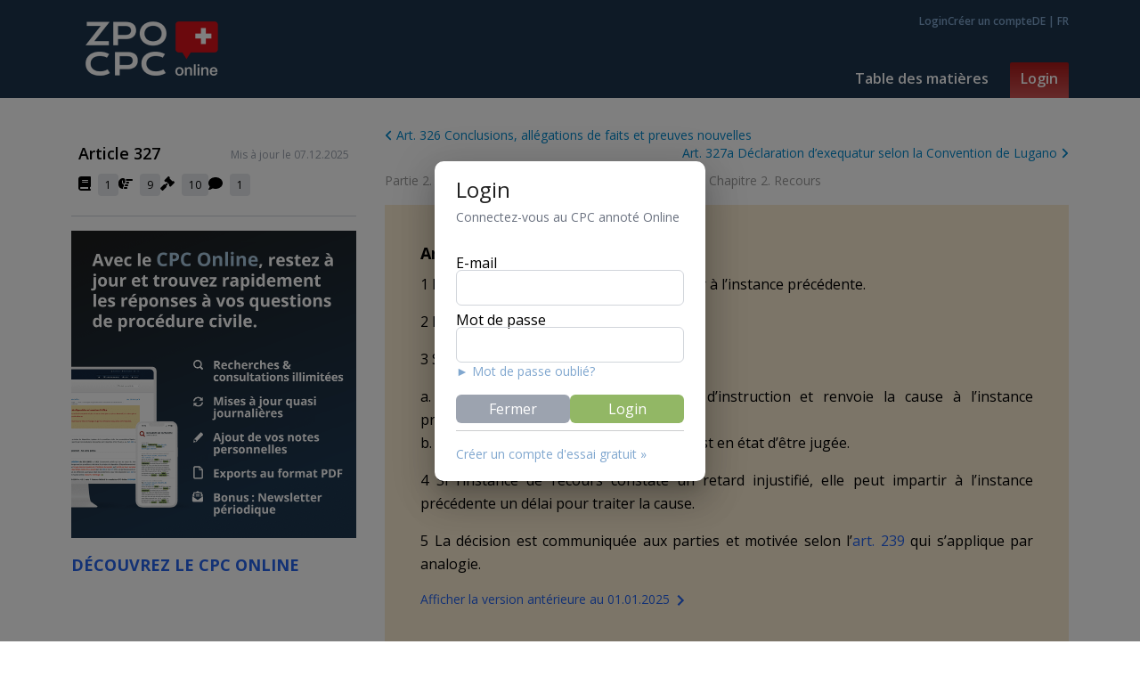

--- FILE ---
content_type: text/html; charset=utf-8
request_url: https://app.zpo-cpc.ch/fr/articles/327/verfahren-und-entscheid
body_size: 21734
content:
<!DOCTYPE html><html lang="fr"><head><meta charSet="utf-8"/><meta name="viewport" content="width=device-width, initial-scale=1"/><link rel="preload" href="/_next/static/media/e807dee2426166ad-s.p.woff2" as="font" crossorigin="" type="font/woff2"/><link rel="preload" as="image" href="https://www.zpo-cpc.ch/wp-content/uploads/2024/11/CPC_Site_CallToAction_App_EssaiGratuit-05.png"/><link rel="stylesheet" href="/_next/static/css/d9160ee0c212c226.css" data-precedence="next"/><link rel="stylesheet" href="/_next/static/css/595a3671358d9bad.css" data-precedence="next"/><link rel="preload" as="script" fetchPriority="low" href="/_next/static/chunks/webpack-9ce1030da1ce30a9.js"/><script src="/_next/static/chunks/fd9d1056-3482c5848b0b281d.js" async=""></script><script src="/_next/static/chunks/8069-18da744b83d66d6b.js" async=""></script><script src="/_next/static/chunks/main-app-4d1564f0311960d9.js" async=""></script><script src="/_next/static/chunks/870fdd6f-6178368a121d1300.js" async=""></script><script src="/_next/static/chunks/982-c1d4219469f826bd.js" async=""></script><script src="/_next/static/chunks/5250-85765dfea58563da.js" async=""></script><script src="/_next/static/chunks/2511-605e51fed67d9640.js" async=""></script><script src="/_next/static/chunks/2670-02432a3770736442.js" async=""></script><script src="/_next/static/chunks/8024-2f9a35e090575fd5.js" async=""></script><script src="/_next/static/chunks/1625-4ede727542fedc51.js" async=""></script><script src="/_next/static/chunks/4016-83604000597f5a42.js" async=""></script><script src="/_next/static/chunks/2875-35c2ff415485888e.js" async=""></script><script src="/_next/static/chunks/app/%5Blocale%5D/layout-55e94715333b5b06.js" async=""></script><script src="/_next/static/chunks/3415-1ae3dbb85147cad9.js" async=""></script><script src="/_next/static/chunks/1186-ee14de09defe2c7b.js" async=""></script><script src="/_next/static/chunks/2035-aa1f2266e8600eb6.js" async=""></script><script src="/_next/static/chunks/6659-23cdec2d2697f890.js" async=""></script><script src="/_next/static/chunks/2011-6b3dbec6e0504c65.js" async=""></script><script src="/_next/static/chunks/1746-bf1c00c5d2751466.js" async=""></script><script src="/_next/static/chunks/8918-983e6dbba8fed68c.js" async=""></script><script src="/_next/static/chunks/2051-569de6769869a7ed.js" async=""></script><script src="/_next/static/chunks/app/%5Blocale%5D/articles/%5Bid%5D/%5Bname%5D/page-52f3ca3600e20130.js" async=""></script><meta name="color-scheme" content="light only"/><title>CPC Annoté ‐ Art. 327 Procédure et décision</title><meta name="description" content="Avec le CPC Annoté Online, vous restez à jour avec la dernière jurisprudence et trouvez rapidement les réponses à vos questions de Procédure Civile suisse."/><link rel="canonical" href="https://app.zpo-cpc.ch/fr/articles/327/procedure-et-decision"/><link rel="alternate" hrefLang="fr" href="https://app.zpo-cpc.ch/fr/article/327/procedure-et-decision"/><link rel="alternate" hrefLang="de" href="https://app.zpo-cpc.ch/de/article/327/verfahren-und-entscheid"/><meta property="og:title" content="CPC Annoté ‐ Art. 327 Procédure et décision"/><meta property="og:description" content="Avec le CPC Annoté Online, vous restez à jour avec la dernière jurisprudence et trouvez rapidement les réponses à vos questions de Procédure Civile suisse."/><meta property="og:image:type" content="image/png"/><meta property="og:image:width" content="1200"/><meta property="og:image:height" content="600"/><meta property="og:image" content="http://localhost:3000/opengraph-image.png?2e0bc232e210f89d"/><meta name="twitter:card" content="summary_large_image"/><meta name="twitter:title" content="CPC Annoté ‐ Art. 327 Procédure et décision"/><meta name="twitter:description" content="Avec le CPC Annoté Online, vous restez à jour avec la dernière jurisprudence et trouvez rapidement les réponses à vos questions de Procédure Civile suisse."/><meta name="twitter:image:type" content="image/png"/><meta name="twitter:image:width" content="1200"/><meta name="twitter:image:height" content="600"/><meta name="twitter:image" content="http://localhost:3000/twitter-image.png?2e0bc232e210f89d"/><link rel="icon" href="/favicon.ico" type="image/x-icon" sizes="16x16"/><meta name="next-size-adjust"/><script src="/_next/static/chunks/polyfills-c67a75d1b6f99dc8.js" noModule=""></script></head><body><html lang="fr"><head></head><body class="__className_2fad4c text-black min-h-[100vh] flex flex-col justify-items-stretch"><nav class="w-full bg-[#1D354D] flex-none print:hidden"><div class="md:hidden block fixed h-full w-full bg-white z-50 left-full"><div class="h-20 flex items-center justify-between bg-blue-950 px-3"><a class="flex-initial py-4" href="/"><img alt="CPC" loading="lazy" width="150" height="62" decoding="async" data-nimg="1" class="w-36  cursor-pointer" style="color:transparent" srcSet="/_next/image?url=%2F_next%2Fstatic%2Fmedia%2Flogo.7b865eff.png&amp;w=256&amp;q=75 1x, /_next/image?url=%2F_next%2Fstatic%2Fmedia%2Flogo.7b865eff.png&amp;w=384&amp;q=75 2x" src="/_next/image?url=%2F_next%2Fstatic%2Fmedia%2Flogo.7b865eff.png&amp;w=384&amp;q=75"/></a><div class="md:hidden flex-initial block text-4xl font-bold"><img alt="Close" loading="lazy" width="100" height="100" decoding="async" data-nimg="1" class="w-8 h-8" style="color:transparent" src="/_next/static/media/close.cbd83dee.svg"/></div></div><div><div class="p-5 pl-8 uppercase font-body text-xl text-left border-gray"><a class="hover:underline " href="/fr/chapters">chapters</a></div><div class="p-5 pl-8 uppercase font-body text-xl text-left border-gray"><a class="hover:underline " href="/fr/login">login</a></div></div><div class="cursor-pointer text-xl px-8 pb-5"> <a href="/de">DE</a> / <a href="/fr">FR</a> </div></div><div class="container mx-auto text-white"><div class="flex items-center md:items-end justify-between"><a class="block pl-4 py-6" href="/"><img alt="CPC" loading="lazy" width="150" height="62" decoding="async" data-nimg="1" class="w-34" style="color:transparent" srcSet="/_next/image?url=%2F_next%2Fstatic%2Fmedia%2Flogo.7b865eff.png&amp;w=256&amp;q=75 1x, /_next/image?url=%2F_next%2Fstatic%2Fmedia%2Flogo.7b865eff.png&amp;w=384&amp;q=75 2x" src="/_next/image?url=%2F_next%2Fstatic%2Fmedia%2Flogo.7b865eff.png&amp;w=384&amp;q=75"/></a><div class="md:hidden flex-initial block"><img alt="Toggle Nav" loading="lazy" width="100" height="100" decoding="async" data-nimg="1" class="w-8 h-8" style="color:transparent" src="/_next/static/media/hamburger.a72bf986.svg"/></div><div class="hidden md:block md:flex flex-col self-stretch justify-between items-end"><div class="flex gap-4 pt-4"><a class="cursor-pointer text-linkblue  font-semibold text-xs" href="/fr/login">Login</a><a class="cursor-pointer text-linkblue  font-semibold text-xs" href="/fr/register">Créer un compte</a><div class="cursor-pointer text-linkblue  font-semibold text-xs"><a class="cursor-pointer text-linkblue  font-semibold text-xs" href="/de/articles/327/verfahren-und-entscheid?">DE</a> | <a class="cursor-pointer text-linkblue  font-semibold text-xs" href="/fr/articles/327/verfahren-und-entscheid?">FR</a></div></div><div class="flex space-x-3"><div class="relative group"><a class="cursor:pointer block border-b-4 border-transparent text-white px-3 py-2  rounded-t-sm font-semibold text-md leading-tight" href="/fr/chapters">Table des matières</a></div><div class="relative group"><a class="cursor:pointer block pb-3 text-white bg-gradient-to-b from-[#ab1818] to-[#c55] px-3 py-2  rounded-t-sm font-semibold text-md leading-tight" href="/fr/login">Login</a></div></div></div></div></div></nav><div class="min-h-[calc(100vh-198px)] flex flex-row"><style data-emotion="css 1k371a6">@media print{.css-1k371a6{position:absolute!important;}}</style><div class="md:flex screen:container mx-auto items-starty md:pt-8"><div class="flex-none md:w-80 md:sticky md:top-4 md:mr-8 md:max-h-[90vh]  print:hidden"><div class="px-2 pt-4 flex justify-between content-end"><div class="text-lg font-semibold self-start">Article 327</div><div class="text-xs text-gray-400 self-end pb-1">Mis à jour le 07.12.2025</div></div><div class="flex gap-5 p-2"><div class="cursor-pointer"><div aria-label="Filter par: Doctrine" class=""><span class="inline-block pr-2"><svg aria-hidden="true" focusable="false" data-prefix="fas" data-icon="book" class="svg-inline--fa fa-book " role="img" xmlns="http://www.w3.org/2000/svg" viewBox="0 0 448 512"><path fill="currentColor" d="M96 0C43 0 0 43 0 96V416c0 53 43 96 96 96H384h32c17.7 0 32-14.3 32-32s-14.3-32-32-32V384c17.7 0 32-14.3 32-32V32c0-17.7-14.3-32-32-32H384 96zm0 384H352v64H96c-17.7 0-32-14.3-32-32s14.3-32 32-32zm32-240c0-8.8 7.2-16 16-16H336c8.8 0 16 7.2 16 16s-7.2 16-16 16H144c-8.8 0-16-7.2-16-16zm16 48H336c8.8 0 16 7.2 16 16s-7.2 16-16 16H144c-8.8 0-16-7.2-16-16s7.2-16 16-16z"></path></svg></span><span class="bg-gray-200 py-1 px-2 text-xs rounded">1</span></div><style data-emotion="css 1e2dcm1">.css-1e2dcm1{z-index:1500;pointer-events:none;}</style><style data-emotion="css okvapm">.css-okvapm{z-index:1500;pointer-events:none;}</style></div><div class="cursor-pointer"><div aria-label="Filter par: Renvoi" class=""><span class="inline-block pr-2"><svg aria-hidden="true" focusable="false" data-prefix="fas" data-icon="hand-point-right" class="svg-inline--fa fa-hand-point-right " role="img" xmlns="http://www.w3.org/2000/svg" viewBox="0 0 512 512"><path fill="currentColor" d="M480 96c17.7 0 32 14.3 32 32s-14.3 32-32 32l-208 0 0-64 208 0zM320 288c17.7 0 32 14.3 32 32s-14.3 32-32 32l-64 0c-17.7 0-32-14.3-32-32s14.3-32 32-32l64 0zm64-64c0 17.7-14.3 32-32 32l-48 0c-17.7 0-32-14.3-32-32s14.3-32 32-32l48 0c17.7 0 32 14.3 32 32zM288 384c17.7 0 32 14.3 32 32s-14.3 32-32 32l-64 0c-17.7 0-32-14.3-32-32s14.3-32 32-32l64 0zm-88-96l.6 0c-5.4 9.4-8.6 20.3-8.6 32c0 13.2 4 25.4 10.8 35.6C177.9 364.3 160 388.1 160 416c0 11.7 3.1 22.6 8.6 32l-8.6 0C71.6 448 0 376.4 0 288l0-61.7c0-42.4 16.9-83.1 46.9-113.1l11.6-11.6C82.5 77.5 115.1 64 149 64l27 0c35.3 0 64 28.7 64 64l0 88c0 22.1-17.9 40-40 40s-40-17.9-40-40l0-56c0-8.8-7.2-16-16-16s-16 7.2-16 16l0 56c0 39.8 32.2 72 72 72z"></path></svg></span><span class="bg-gray-200 py-1 px-2 text-xs rounded">9</span></div><style data-emotion="css 1e2dcm1">.css-1e2dcm1{z-index:1500;pointer-events:none;}</style><style data-emotion="css okvapm">.css-okvapm{z-index:1500;pointer-events:none;}</style></div><div class="cursor-pointer"><div aria-label="Filter par: Jurisprudence" class=""><span class="inline-block pr-2"><svg aria-hidden="true" focusable="false" data-prefix="fas" data-icon="gavel" class="svg-inline--fa fa-gavel " role="img" xmlns="http://www.w3.org/2000/svg" viewBox="0 0 512 512"><path fill="currentColor" d="M318.6 9.4c-12.5-12.5-32.8-12.5-45.3 0l-120 120c-12.5 12.5-12.5 32.8 0 45.3l16 16c12.5 12.5 32.8 12.5 45.3 0l4-4L325.4 293.4l-4 4c-12.5 12.5-12.5 32.8 0 45.3l16 16c12.5 12.5 32.8 12.5 45.3 0l120-120c12.5-12.5 12.5-32.8 0-45.3l-16-16c-12.5-12.5-32.8-12.5-45.3 0l-4 4L330.6 74.6l4-4c12.5-12.5 12.5-32.8 0-45.3l-16-16zm-152 288c-12.5-12.5-32.8-12.5-45.3 0l-112 112c-12.5 12.5-12.5 32.8 0 45.3l48 48c12.5 12.5 32.8 12.5 45.3 0l112-112c12.5-12.5 12.5-32.8 0-45.3l-1.4-1.4L272 285.3 226.7 240 168 298.7l-1.4-1.4z"></path></svg></span><span class="bg-gray-200 py-1 px-2 text-xs rounded">10</span></div><style data-emotion="css 1e2dcm1">.css-1e2dcm1{z-index:1500;pointer-events:none;}</style><style data-emotion="css okvapm">.css-okvapm{z-index:1500;pointer-events:none;}</style></div><div class="cursor-pointer"><div aria-label="Filter par: Commentaire" class=""><span class="inline-block pr-2"><svg aria-hidden="true" focusable="false" data-prefix="fas" data-icon="comment" class="svg-inline--fa fa-comment " role="img" xmlns="http://www.w3.org/2000/svg" viewBox="0 0 512 512"><path fill="currentColor" d="M512 240c0 114.9-114.6 208-256 208c-37.1 0-72.3-6.4-104.1-17.9c-11.9 8.7-31.3 20.6-54.3 30.6C73.6 471.1 44.7 480 16 480c-6.5 0-12.3-3.9-14.8-9.9c-2.5-6-1.1-12.8 3.4-17.4l0 0 0 0 0 0 0 0 .3-.3c.3-.3 .7-.7 1.3-1.4c1.1-1.2 2.8-3.1 4.9-5.7c4.1-5 9.6-12.4 15.2-21.6c10-16.6 19.5-38.4 21.4-62.9C17.7 326.8 0 285.1 0 240C0 125.1 114.6 32 256 32s256 93.1 256 208z"></path></svg></span><span class="bg-gray-200 py-1 px-2 text-xs rounded">1</span></div><style data-emotion="css 1e2dcm1">.css-1e2dcm1{z-index:1500;pointer-events:none;}</style><style data-emotion="css okvapm">.css-okvapm{z-index:1500;pointer-events:none;}</style></div></div><div class="border-t border-gray-300 py-4 my-4"><a href="https://www.zpo-cpc.ch/fr/"><p class="leading-relaxed pb-4 text-md" index="0"><img src="https://www.zpo-cpc.ch/wp-content/uploads/2024/11/CPC_Site_CallToAction_App_EssaiGratuit-05.png" style="width:340px" draggable="true" index="0"/></p><h3 class="text-lg font-bold" index="1"><a class="text-blue-600" href="https://www.zpo-cpc.ch/gen523-1/" target="_blank" rel="noopener noreferrer nofollow" index="0"><strong class="font-bold" index="0">DÉCOUVREZ LE CPC ONLINE</strong></a></h3></a></div></div><div class=""><div class="flex justify-between  flex-wrap print:hidden"><a class="text-sm text-[#0088cc] flex-grow text-left justify-self-start" href="/fr/articles/326/conclusions-allegations-de-faits-et-preuves-nouvelles"><svg aria-hidden="true" focusable="false" data-prefix="fas" data-icon="angle-left" class="svg-inline--fa fa-angle-left " role="img" xmlns="http://www.w3.org/2000/svg" viewBox="0 0 320 512"><path fill="currentColor" d="M41.4 233.4c-12.5 12.5-12.5 32.8 0 45.3l160 160c12.5 12.5 32.8 12.5 45.3 0s12.5-32.8 0-45.3L109.3 256 246.6 118.6c12.5-12.5 12.5-32.8 0-45.3s-32.8-12.5-45.3 0l-160 160z"></path></svg> <!-- -->Art. 326 Conclusions, allégations de faits et preuves nouvelles</a><a class="text-sm flex-grow text-right text-[#0088cc] justify-self-end" href="/fr/articles/327a/declaration-dexequatur-selon-la-convention-de-lugano">Art. 327a Déclaration d’exequatur selon la Convention de Lugano<!-- --> <svg aria-hidden="true" focusable="false" data-prefix="fas" data-icon="angle-right" class="svg-inline--fa fa-angle-right " role="img" xmlns="http://www.w3.org/2000/svg" viewBox="0 0 320 512"><path fill="currentColor" d="M278.6 233.4c12.5 12.5 12.5 32.8 0 45.3l-160 160c-12.5 12.5-32.8 12.5-45.3 0s-12.5-32.8 0-45.3L210.7 256 73.4 118.6c-12.5-12.5-12.5-32.8 0-45.3s32.8-12.5 45.3 0l160 160z"></path></svg></a></div><div class="pt-2"><span><a class="text-sm text-[#999999]" href="/fr/chapters#chapter-68">Partie 2. Dispositions spéciales</a><span class="text-sm  text-[#999999]"> / </span></span><span><a class="text-sm text-[#999999]" href="/fr/chapters#chapter-106">Titre 9. Voies de droit</a><span class="text-sm  text-[#999999]"> / </span></span><span><a class="text-sm text-[#999999]" href="/fr/chapters#chapter-111">Chapitre 2. Recours</a></span></div><div id="article"><div class="screen:bg-[#f3d8a5] screen:bg-opacity-50 print:border print:border-red-700 print:text-red-700 screen:text-black mt-4 p-10"><h1 id="section-article" class="text-lg text-black font-bold pb-2">Art. <!-- -->327<!-- --> <em>Procédure et décision</em></h1><div class="text-justify"><p class="leading-relaxed pb-4 text-md" index="0">1 L’instance de recours demande le dossier à l’instance précédente.</p><p class="leading-relaxed pb-4 text-md" index="1">2 Elle peut statuer sur pièces.</p><p class="leading-relaxed pb-4 text-md" index="2">3 Si elle admet le recours, elle:</p><p class="leading-relaxed pb-4 text-md" index="3">a. annule la décision ou l’ordonnance d’instruction et renvoie la cause à l’instance précédente; <br/>b. rend une nouvelle décision, si la cause est en état d’être jugée.</p><p class="leading-relaxed pb-4 text-md" index="4">4 Si l’instance de recours constate un retard injustifié, elle peut impartir à l’instance précédente un délai pour traiter la cause.</p><p class="leading-relaxed pb-4 text-md" index="5">5 La décision est communiquée aux parties et motivée selon l’<a class="text-blue-600" href="/articles/239" target="_blank" rel="noopener noreferrer nofollow" index="1">art. 239</a> qui s’applique par analogie.</p></div><div><button class="text-sm text-blue-600 block mb-2 print:hidden">Afficher la version antérieure au 01.01.2025<style data-emotion="css vubbuv">.css-vubbuv{-webkit-user-select:none;-moz-user-select:none;-ms-user-select:none;user-select:none;width:1em;height:1em;display:inline-block;fill:currentColor;-webkit-flex-shrink:0;-ms-flex-negative:0;flex-shrink:0;-webkit-transition:fill 200ms cubic-bezier(0.4, 0, 0.2, 1) 0ms;transition:fill 200ms cubic-bezier(0.4, 0, 0.2, 1) 0ms;font-size:1.5rem;}</style><svg class="MuiSvgIcon-root MuiSvgIcon-fontSizeMedium css-vubbuv" focusable="false" aria-hidden="true" viewBox="0 0 24 24" data-testid="ChevronRightIcon"><path d="M10 6 8.59 7.41 13.17 12l-4.58 4.59L10 18l6-6z"></path></svg></button><div class="text-sm text-blue-600 block mb-2 screen:hidden">La version antérieure au 01.01.2025</div><div class="print:block screen:hidden"><h1 id="section-article" class="text-lg print:text-red-700 screen:text-black font-bold pb-2">Art. <!-- -->327<!-- --> <em>Procédure et décision</em></h1><p class="leading-relaxed pb-4 text-md" index="0">1 L’instance de recours demande le dossier à l’instance précédente.</p><p class="leading-relaxed pb-4 text-md" index="1">2 Elle peut statuer sur pièces.</p><p class="leading-relaxed pb-4 text-md" index="2">3 Si elle admet le recours, elle:</p><p class="leading-relaxed pb-4 text-md" index="3">a.
annule la décision ou l’ordonnance d’instruction et renvoie la cause à l’instance précédente;
<br/>b.
rend une nouvelle décision, si la cause est en état d’être jugée.</p><p class="leading-relaxed pb-4 text-md" index="4">4 Si l’instance de recours constate un retard injustifié, elle peut impartir à l’instance précédente un délai pour traiter la cause.</p><p class="leading-relaxed pb-4 text-md" index="5">5 L’instance de recours communique sa décision aux parties avec une motivation écrite.</p></div></div></div><div class="pt-4"><div id="section-665" class="pb-2"><div class="text-lg mb-3 font-semibold border-b border-gray-300 text-black ">Messages</div><div class="mb-4 text-md text-justify "><div class="relative top-0"><div id="block-375" class="relative screen:overflow-ellipsis screen:line-clamp-5 "><span class="block-document font-bold inline pr-1"><span class="inline-block pr-2"><svg aria-hidden="true" focusable="false" data-prefix="fas" data-icon="paperclip" class="svg-inline--fa fa-paperclip " role="img" xmlns="http://www.w3.org/2000/svg" viewBox="0 0 448 512"><path fill="currentColor" d="M364.2 83.8c-24.4-24.4-64-24.4-88.4 0l-184 184c-42.1 42.1-42.1 110.3 0 152.4s110.3 42.1 152.4 0l152-152c10.9-10.9 28.7-10.9 39.6 0s10.9 28.7 0 39.6l-152 152c-64 64-167.6 64-231.6 0s-64-167.6 0-231.6l184-184c46.3-46.3 121.3-46.3 167.6 0s46.3 121.3 0 167.6l-176 176c-28.6 28.6-75 28.6-103.6 0s-28.6-75 0-103.6l144-144c10.9-10.9 28.7-10.9 39.6 0s10.9 28.7 0 39.6l-144 144c-6.7 6.7-6.7 17.7 0 24.4s17.7 6.7 24.4 0l176-176c24.4-24.4 24.4-64 0-88.4z"></path></svg></span><span class="leading-relaxed text-md" index="0"><a class="text-blue-600" href="https://www.fedlex.admin.ch/eli/fga/2006/914/fr" target="_blank" rel="noopener noreferrer nofollow" index="0">Message 2006 </a>p. 6986</span> </span><span class="block-content text-justify"><p class="leading-relaxed pb-4 text-md" index="0"><i class="font-italic" index="1">Procédure et décision</i> - L’exclusion de débats, telle que prévue dans l’avant-projet (art. 318, al. 1, AP), a été critiquée dans la procédure de consultation. En règle générale, la procédure de recours ne se déroulera que par écrit (<i class="font-italic" index="3">al. 1 et 2</i>), mais l’instance de recours restera libre d’ordonner des débats si elle le juge utile. L’admission du recours limité au droit a un effet principalement <i class="font-italic" index="5">cassatoire</i> (<i class="font-italic" index="7">al. 3, let. a</i>): la décision attaquée est cassée et la cause renvoyée à l’instance précédente pour qu’elle prenne une nouvelle décision. Si la cause est en état d’être jugée, l’instance de recours peut, cependant, aussi rendre une décision au fond (<i class="font-italic" index="9">al. 3, let. b; caractère réformatoire</i>). Ce sera par exemple le cas dans les procédures sommaires relevant du droit des poursuites (p. ex. la mainlevée, la déclaration de faillite, l’octroi du sursis concordataire) ou lorsque la décision sur les frais est attaquée (<a class="text-blue-600" href="/fr/articles/110" index="11">art. 110</a>). Une modification au détriment du recourant (<i class="font-italic" index="13">reformatio in peius</i>) n’est pas admise. En revanche, quand le jugement est cassé, l’instance précédente doit statuer sur la base des conclusions initiales des parties et peut accorder au recourant moins que ce qu’il avait obtenu à la faveur du jugement annulé. L’admission d’un <i class="font-italic" index="15">recours pour retard injustifié</i> est accompagnée de directives concrètes à la juridiction de première instance (<i class="font-italic" index="17">al. 4</i>). En ce qui concerne la <i class="font-italic" index="19">motivation</i> de la décision sur recours (<i class="font-italic" index="21">al. 5</i>), nous renvoyons au commentaire de l’<a class="text-blue-600" href="/fr/articles/318" index="23">art. 318</a> al. 2.</p></span></div></div></div><div class="mb-4 text-md text-justify "><div class="relative top-0"><div id="block-13401" class="relative screen:overflow-ellipsis screen:line-clamp-5 "><img alt="applicable (aussi) sous le CPCrév" aria-label="applicable (aussi) sous le CPCrév" loading="lazy" width="24" height="24" decoding="async" data-nimg="1" class="inline-block mr-1" style="color:transparent" srcSet="/_next/image?url=%2F_next%2Fstatic%2Fmedia%2Frev_green_fr.0a52c909.png&amp;w=32&amp;q=75 1x, /_next/image?url=%2F_next%2Fstatic%2Fmedia%2Frev_green_fr.0a52c909.png&amp;w=48&amp;q=75 2x" src="/_next/image?url=%2F_next%2Fstatic%2Fmedia%2Frev_green_fr.0a52c909.png&amp;w=48&amp;q=75"/><style data-emotion="css 1e2dcm1">.css-1e2dcm1{z-index:1500;pointer-events:none;}</style><style data-emotion="css okvapm">.css-okvapm{z-index:1500;pointer-events:none;}</style><span class="block-document font-bold inline pr-1"><span class="inline-block pr-2"><svg aria-hidden="true" focusable="false" data-prefix="fas" data-icon="paperclip" class="svg-inline--fa fa-paperclip " role="img" xmlns="http://www.w3.org/2000/svg" viewBox="0 0 448 512"><path fill="currentColor" d="M364.2 83.8c-24.4-24.4-64-24.4-88.4 0l-184 184c-42.1 42.1-42.1 110.3 0 152.4s110.3 42.1 152.4 0l152-152c10.9-10.9 28.7-10.9 39.6 0s10.9 28.7 0 39.6l-152 152c-64 64-167.6 64-231.6 0s-64-167.6 0-231.6l184-184c46.3-46.3 121.3-46.3 167.6 0s46.3 121.3 0 167.6l-176 176c-28.6 28.6-75 28.6-103.6 0s-28.6-75 0-103.6l144-144c10.9-10.9 28.7-10.9 39.6 0s10.9 28.7 0 39.6l-144 144c-6.7 6.7-6.7 17.7 0 24.4s17.7 6.7 24.4 0l176-176c24.4-24.4 24.4-64 0-88.4z"></path></svg></span><span class="leading-relaxed text-md" index="0"><a class="text-blue-600" href="https://www.fedlex.admin.ch/eli/fga/2020/653/fr" target="_blank" rel="noopener noreferrer nofollow" index="0">Message 2020</a></span> </span><span class="block-content text-justify"><p class="leading-relaxed pb-4 text-md" index="0"><i class="font-italic" index="0">Art. 327 al. 5</i> : v. sous <a class="text-blue-600" href="/fr/articles/318" target="_blank" rel="noopener noreferrer nofollow" index="2">art. 318</a>.</p></span></div></div></div></div></div></div></div></div></div><nav class="w-full bg-[#1D354D] flex-none print:hidden"><div class="container text-sm mx-auto text-white py-8">Copyright ©2013-2026<!-- -->  <a class="text-linkblue" href="https://www.onlex.ch/">Onlex</a>, tous droits réservés<!-- -->  | <a class="text-linkblue" href="/fr/info/conditions">Conditions générales</a> | <a class="text-linkblue" href="/fr/info/privacy">Politique de confidentialité</a></div></nav><script src="/_next/static/chunks/webpack-9ce1030da1ce30a9.js" async=""></script></body></html><script>(self.__next_f=self.__next_f||[]).push([0]);self.__next_f.push([2,null])</script><script>self.__next_f.push([1,"0:\"$L1\"\n"])</script><script>self.__next_f.push([1,"2:HL[\"/_next/static/media/e807dee2426166ad-s.p.woff2\",\"font\",{\"crossOrigin\":\"\",\"type\":\"font/woff2\"}]\n3:HL[\"/_next/static/css/d9160ee0c212c226.css\",\"style\"]\n4:HL[\"/_next/static/css/595a3671358d9bad.css\",\"style\"]\n"])</script><script>self.__next_f.push([1,"5:I[47690,[],\"\"]\n8:I[5613,[],\"\"]\nc:I[31778,[],\"\"]\nf:I[48955,[],\"\"]\n9:[\"locale\",\"fr\",\"d\"]\na:[\"id\",\"327\",\"d\"]\nb:[\"name\",\"verfahren-und-entscheid\",\"d\"]\n10:[]\n"])</script><script>self.__next_f.push([1,"1:[null,[\"$\",\"$L5\",null,{\"buildId\":\"dAabKUXjyOCbBeLzwWIAl\",\"assetPrefix\":\"\",\"initialCanonicalUrl\":\"/fr/articles/327/verfahren-und-entscheid\",\"initialTree\":[\"\",{\"children\":[[\"locale\",\"fr\",\"d\"],{\"children\":[\"articles\",{\"children\":[[\"id\",\"327\",\"d\"],{\"children\":[[\"name\",\"verfahren-und-entscheid\",\"d\"],{\"children\":[\"__PAGE__\",{}]}]}]}]}]},\"$undefined\",\"$undefined\",true],\"initialSeedData\":[\"\",{\"children\":[[\"locale\",\"fr\",\"d\"],{\"children\":[\"articles\",{\"children\":[[\"id\",\"327\",\"d\"],{\"children\":[[\"name\",\"verfahren-und-entscheid\",\"d\"],{\"children\":[\"__PAGE__\",{},[\"$L6\",\"$L7\",null]]},[\"$\",\"$L8\",null,{\"parallelRouterKey\":\"children\",\"segmentPath\":[\"children\",\"$9\",\"children\",\"articles\",\"children\",\"$a\",\"children\",\"$b\",\"children\"],\"loading\":\"$undefined\",\"loadingStyles\":\"$undefined\",\"loadingScripts\":\"$undefined\",\"hasLoading\":false,\"error\":\"$undefined\",\"errorStyles\":\"$undefined\",\"errorScripts\":\"$undefined\",\"template\":[\"$\",\"$Lc\",null,{}],\"templateStyles\":\"$undefined\",\"templateScripts\":\"$undefined\",\"notFound\":\"$undefined\",\"notFoundStyles\":\"$undefined\",\"styles\":null}]]},[\"$\",\"$L8\",null,{\"parallelRouterKey\":\"children\",\"segmentPath\":[\"children\",\"$9\",\"children\",\"articles\",\"children\",\"$a\",\"children\"],\"loading\":\"$undefined\",\"loadingStyles\":\"$undefined\",\"loadingScripts\":\"$undefined\",\"hasLoading\":false,\"error\":\"$undefined\",\"errorStyles\":\"$undefined\",\"errorScripts\":\"$undefined\",\"template\":[\"$\",\"$Lc\",null,{}],\"templateStyles\":\"$undefined\",\"templateScripts\":\"$undefined\",\"notFound\":\"$undefined\",\"notFoundStyles\":\"$undefined\",\"styles\":null}]]},[\"$\",\"$L8\",null,{\"parallelRouterKey\":\"children\",\"segmentPath\":[\"children\",\"$9\",\"children\",\"articles\",\"children\"],\"loading\":\"$undefined\",\"loadingStyles\":\"$undefined\",\"loadingScripts\":\"$undefined\",\"hasLoading\":false,\"error\":\"$undefined\",\"errorStyles\":\"$undefined\",\"errorScripts\":\"$undefined\",\"template\":[\"$\",\"$Lc\",null,{}],\"templateStyles\":\"$undefined\",\"templateScripts\":\"$undefined\",\"notFound\":\"$undefined\",\"notFoundStyles\":\"$undefined\",\"styles\":null}]]},[null,\"$Ld\",null]]},[null,[\"$\",\"html\",null,{\"lang\":\"fr\",\"children\":[\"$\",\"body\",null,{\"children\":[\"$\",\"$L8\",null,{\"parallelRouterKey\":\"children\",\"segmentPath\":[\"children\"],\"loading\":\"$undefined\",\"loadingStyles\":\"$undefined\",\"loadingScripts\":\"$undefined\",\"hasLoading\":false,\"error\":\"$undefined\",\"errorStyles\":\"$undefined\",\"errorScripts\":\"$undefined\",\"template\":[\"$\",\"$Lc\",null,{}],\"templateStyles\":\"$undefined\",\"templateScripts\":\"$undefined\",\"notFound\":[[\"$\",\"title\",null,{\"children\":\"404: This page could not be found.\"}],[\"$\",\"div\",null,{\"style\":{\"fontFamily\":\"system-ui,\\\"Segoe UI\\\",Roboto,Helvetica,Arial,sans-serif,\\\"Apple Color Emoji\\\",\\\"Segoe UI Emoji\\\"\",\"height\":\"100vh\",\"textAlign\":\"center\",\"display\":\"flex\",\"flexDirection\":\"column\",\"alignItems\":\"center\",\"justifyContent\":\"center\"},\"children\":[\"$\",\"div\",null,{\"children\":[[\"$\",\"style\",null,{\"dangerouslySetInnerHTML\":{\"__html\":\"body{color:#000;background:#fff;margin:0}.next-error-h1{border-right:1px solid rgba(0,0,0,.3)}@media (prefers-color-scheme:dark){body{color:#fff;background:#000}.next-error-h1{border-right:1px solid rgba(255,255,255,.3)}}\"}}],[\"$\",\"h1\",null,{\"className\":\"next-error-h1\",\"style\":{\"display\":\"inline-block\",\"margin\":\"0 20px 0 0\",\"padding\":\"0 23px 0 0\",\"fontSize\":24,\"fontWeight\":500,\"verticalAlign\":\"top\",\"lineHeight\":\"49px\"},\"children\":\"404\"}],[\"$\",\"div\",null,{\"style\":{\"display\":\"inline-block\"},\"children\":[\"$\",\"h2\",null,{\"style\":{\"fontSize\":14,\"fontWeight\":400,\"lineHeight\":\"49px\",\"margin\":0},\"children\":\"This page could not be found.\"}]}]]}]}]],\"notFoundStyles\":[],\"styles\":[[\"$\",\"link\",\"0\",{\"rel\":\"stylesheet\",\"href\":\"/_next/static/css/d9160ee0c212c226.css\",\"precedence\":\"next\",\"crossOrigin\":\"$undefined\"}],[\"$\",\"link\",\"1\",{\"rel\":\"stylesheet\",\"href\":\"/_next/static/css/595a3671358d9bad.css\",\"precedence\":\"next\",\"crossOrigin\":\"$undefined\"}]]}]}]}],null]],\"initialHead\":[false,\"$Le\"],\"globalErrorComponent\":\"$f\",\"missingSlots\":\"$W10\"}]]\n"])</script><script>self.__next_f.push([1,"d:[\"$\",\"html\",null,{\"lang\":\"fr\",\"suppressHydrationWarning\":true,\"children\":[[\"$\",\"head\",null,{\"children\":[\"$\",\"meta\",null,{\"name\":\"color-scheme\",\"content\":\"light only\"}]}],[\"$\",\"body\",null,{\"className\":\"__className_2fad4c text-black min-h-[100vh] flex flex-col justify-items-stretch\",\"children\":\"$L11\"}]]}]\n"])</script><script>self.__next_f.push([1,"12:I[17146,[\"3676\",\"static/chunks/870fdd6f-6178368a121d1300.js\",\"982\",\"static/chunks/982-c1d4219469f826bd.js\",\"5250\",\"static/chunks/5250-85765dfea58563da.js\",\"2511\",\"static/chunks/2511-605e51fed67d9640.js\",\"2670\",\"static/chunks/2670-02432a3770736442.js\",\"8024\",\"static/chunks/8024-2f9a35e090575fd5.js\",\"1625\",\"static/chunks/1625-4ede727542fedc51.js\",\"4016\",\"static/chunks/4016-83604000597f5a42.js\",\"2875\",\"static/chunks/2875-35c2ff415485888e.js\",\"1203\",\"static/chunks/app/%5Blocale%5D/layout-55e94715333b5b06.js\"],\"\"]\n13:I[48894,[\"3676\",\"static/chunks/870fdd6f-6178368a121d1300.js\",\"982\",\"static/chunks/982-c1d4219469f826bd.js\",\"5250\",\"static/chunks/5250-85765dfea58563da.js\",\"2511\",\"static/chunks/2511-605e51fed67d9640.js\",\"2670\",\"static/chunks/2670-02432a3770736442.js\",\"8024\",\"static/chunks/8024-2f9a35e090575fd5.js\",\"1625\",\"static/chunks/1625-4ede727542fedc51.js\",\"4016\",\"static/chunks/4016-83604000597f5a42.js\",\"2875\",\"static/chunks/2875-35c2ff415485888e.js\",\"1203\",\"static/chunks/app/%5Blocale%5D/layout-55e94715333b5b06.js\"],\"\"]\n15:I[16112,[\"3676\",\"static/chunks/870fdd6f-6178368a121d1300.js\",\"982\",\"static/chunks/982-c1d4219469f826bd.js\",\"5250\",\"static/chunks/5250-85765dfea58563da.js\",\"2511\",\"static/chunks/2511-605e51fed67d9640.js\",\"2670\",\"static/chunks/2670-02432a3770736442.js\",\"8024\",\"static/chunks/8024-2f9a35e090575fd5.js\",\"1625\",\"static/chunks/1625-4ede727542fedc51.js\",\"4016\",\"static/chunks/4016-83604000597f5a42.js\",\"2875\",\"static/chunks/2875-35c2ff415485888e.js\",\"1203\",\"static/chunks/app/%5Blocale%5D/layout-55e94715333b5b06.js\"],\"\"]\n14:{\"id\":\"5b57873943f6e7d8aa40534e7c6380ee8777078b\",\"bound\":null}\n"])</script><script>self.__next_f.push([1,"11:[\"$\",\"$L12\",null,{\"locale\":\"fr\",\"now\":\"$D2026-01-28T19:56:51.559Z\",\"timeZone\":\"UTC\",\"messages\":{\"login\":{\"title\":\"Login\",\"subtitle\":\"Connectez-vous au CPC Online\",\"email\":\"E-mail\",\"password\":\"Mot de passe\",\"sign_in\":\"Login\",\"signing_in\":\"Connexion...\",\"reset_password\":\"► Mot de passe oublié?\",\"error\":\"Pas de correspondance pour l'E-mail et le mot de passe\",\"reset\":\"Le lien pour réinitialiser votre mot de passe vient de vous être envoyé par E-mail.\",\"close\":\"Fermer\",\"register\":\"Créer un compte d'essai gratuit »\"},\"chapters\":{\"page_title\":\"CPC Annoté – Code de procédure civile suisse\",\"title\":\"CPC Table des matières\",\"chapter_type\":{\"part\":\"Partie\",\"headline\":\"Titre\",\"chapter\":\"Chapitre\",\"section\":\"Section\"}},\"blockType\":{\"null\":\"Aucun\",\"none\":\"Aucun\",\"message\":\"Message\",\"referral\":\"Renvoi\",\"doctrine\":\"Doctrine\",\"jurisprudence\":\"Jurisprudence\",\"comment\":\"Commentaire\"},\"cpc25\":{\"unknown\":\"Non-traité\",\"all\":\"applicable (aussi) sous le CPCrév\",\"cpc_25\":\"applicable (aussi) sous le CPCrév\",\"original\":\"applicable uniquement sous l'aCPC\",\"ambiguous\":\"application sous le CPCrév discutable\"},\"nav\":{\"home\":\"Actualités\",\"chapters\":\"Table des matières\",\"info\":\"Info\",\"profile\":\"Profil\",\"admin\":\"Admin\",\"logout\":\"Déconnexion\",\"register\":\"Créer un compte\",\"DE\":\"DE\",\"FR\":\"FR\",\"login\":\"Login\"},\"page_header\":{\"profil_header\":\"Votre Compte\",\"profil_body\":\"Toutes les informations liées à votre compte\",\"info_header\":\"Info\",\"info_body\":\"Plus d’informations au sujet du ZPO‐CPC Online\"},\"home\":{\"title\":\"Dernières mises à jour du CPC Online\",\"welcome\":\"Bienvenue, {name}\",\"profile_link\":\"Mettre à jour vos informations\",\"results\":\"{count} Mises à jour\",\"since_login\":\"Depuis votre dernière visite ({count})\",\"since_30days\":\"Les 30 derniers jours ({count})\",\"since_all\":\"Toutes\",\"expires\":\"La période d'essai se termine\"},\"articles\":{\"page_title\":\"CPC Annoté ‐ Art. {number} {title}\",\"chapter_title\":\"{type} {number}. {title_fr}\",\"article_title_number\":\"Article {number}\",\"full_title\":\"Art. {number} {title}\",\"updated\":\"Mis à jour le {date}\",\"see_more\":\"voir plus\",\"see_less\":\"voir moins\",\"search_in_article\":\"Rechercher dans l'article\",\"message\":\"Message\",\"delete_annotation\":\"Supprimer mon annotation personnelle\",\"delete_annotation_content\":\"Vous essayez de supprimer une de vos annotations personnelles. Êtes-vous sûr de vouloir continuer?\",\"confirm\":\"Confirmer\",\"cancel\":\"Annuler\",\"submit\":\"Enregistrer\",\"submitting\":\"Enregistrement...\",\"mark\":\"Marquer\",\"unmark\":\"Démarquer\",\"annotate\":\"Annoter\",\"show_old_version\":\"Afficher la version antérieure au 01.01.2025\",\"hide_old_version\":\"Fermer la version antérieure au 01.01.2025\",\"old_version_print\":\"La version antérieure au 01.01.2025\",\"export_pdf\":\"Exporter en PDF\",\"export_pdf_title\":\"Exporter l'article en PDF\",\"export_whole_article\":\"Exporter l'article complet\",\"export_marked_content\":\"Exporter le contenu marqué\",\"include_personal_annotations\":\"Inclure les annotations personnelles\",\"export\":\"Exporter\",\"generating\":\"Génération...\",\"filter\":\"Filter par: {block_type}\",\"clear_filter\":\"Annuler les filtres\",\"trial\":\"Votre période d'essai se termine le {date}. Vous pouvez encore consulter {views_left} articles.\",\"trial_one\":\"Votre période d'essai se termine le {date}. Vous pouvez encore consulter {views_left} article.\",\"subscribe\":\"Abonnez-vous !\"},\"search\":{\"title\":\"Résultats de recherche\",\"title_all\":\"Dans tout le CPC Online\",\"title_legal\":\"Dans le texte légal uniquement\",\"no_results\":\"Aucun résultat trouvé\",\"search_placeholder\":\"Rechercher par mot clé\",\"article_placeholder\":\"Choisir un article\",\"search_terms\":\"Critères de recherche\",\"filter_results\":\"Filtre de recherche\",\"total\":\"Tous\",\"article\":\"Article\",\"section\":\"Section\",\"message\":\"Message\",\"referral\":\"Renvoi\",\"doctrine\":\"Doctrine\",\"jurisprudence\":\"Jurisprudence\",\"comment\":\"Commentaire\",\"search_legal\":\"Dans le texte légal\",\"search_legal_no\":\"Dans tout le CPC Online\",\"search_legal_yes\":\"Dans le texte légal uniquement\",\"search_cpc_25\":\"CPC 25\",\"search_cpc_25_only\":\"CPC 25+\",\"search_cpc_original_only\":\"CPC 24\",\"article_number\":\"Art. {number}\"},\"register\":{\"individual\":\"S'inscrire en tant qu'individu\",\"business\":\"S'inscrire en tant qu'organisation\",\"business_information\":\"Informations sur l'organisation\",\"registrant_information\":\"Informations sur l'utilisateur\",\"business_name\":\"Organisation\",\"employee_count\":\"Nbr d'employés\",\"address\":\"Adresse\",\"address_2\":\"Adresse 2\",\"city\":\"Ville\",\"state\":\"Canton\",\"zip\":\"Code postal\",\"title\":\"Profession\",\"first_name\":\"Prénom\",\"last_name\":\"Nom\",\"phone\":\"Téléphone\",\"website\":\"Site web\",\"account_information\":\"Identifiant CPC Online\",\"email\":\"Votre E-mail\",\"language\":\"Langue\",\"terms\":\"Accepter \u003cconditions\u003ele Conditions d'utilisation\u003c/conditions\u003e et \u003cprivacy\u003ela Politique de confidentialité\u003c/privacy\u003e\",\"terms_required\":\"Vous devez accepter les conditions d'utilisation du site\",\"submit\":\"M'inscrire\",\"submitting\":\"Soumission...\",\"select_language\":\"Langue\",\"french\":\"Français\",\"german\":\"Allemand\",\"gender\":\"Civilité\",\"male\":\"Monsieur\",\"female\":\"Madame\",\"close\":\"Fermer\",\"choose\":\"-- Choisissez --\"},\"profile\":{\"page_title\":\"Votre profil\",\"page_info\":\"Modifiez le contenu des champs pour mettre à jour vos informations.\",\"title\":\"Profession\",\"email\":\"E-mail\",\"email_taken\":\"Cette adresse E-mail est déjà prise\",\"language\":\"Langue\",\"organization\":\"Organisation\",\"first_name\":\"Prénom\",\"last_name\":\"Nom de famille\",\"password\":\"Nouveau mot de passe\",\"confirm_password\":\"Retapez le mot de passe\",\"password_hint\":\"Laisser vide pour garder votre mot de passe actuel\",\"password_actual\":\"Mot de passe actuel\",\"password_incorrect\":\"Mot de passe incorrect\",\"password_actual_hint\":\"Entrez votre mot de passe actuel pour enregistrer vos modifications\",\"phone\":\"Téléphone\",\"fr\":\"Français\",\"de\":\"Allemand\",\"submit\":\"Enregistrer\",\"submitting\":\"Soumission...\",\"profile_updated\":\"Profil mis à jour\",\"gender\":\"Civilité\",\"male\":\"Monsieur\",\"female\":\"Madame\",\"modify\":\"Modifier\",\"password_format\":\"Veuillez corriger le format du mot de passe\",\"password_confirm_error\":\"Les mots de passe ne correspondent pas\"},\"confirm\":{\"account_info\":\"Informations du compte\",\"header\":\"Définissez votre\",\"header2\":\"mot de passe\",\"confirm_info\":\"Votre E-mail de connexion\",\"password_info\":\"Veuillez choisir un mot de passe\",\"password\":\"Mot de passe\",\"confirm_password\":\"Confirmer le mot de passe\",\"submit\":\"Valider\",\"submitting\":\"Soumission...\",\"redirecting\":\"Redirection...\",\"password_length\":\"Contient au moins 8 caractères\",\"password_special\":\"Contient un caractère spécial\",\"password_number\":\"Contient un chiffre\",\"password_capital\":\"Contient une majuscule\",\"password_match\":\"Les mots de passe correspondent\",\"password_lowercase\":\"Contient une minuscule\"},\"confirmed\":{\"return_home\":\"Retour à l'accueil\"},\"expired\":{\"header\":\"Votre essai a expiré\",\"details\":\"Nous espérons que cet essai vous a été utile dans vos recherches sur le Code de procédure civile et vous a permis d'apprécier la qualité de nos annotations. Abonnez-vous dès aujourd'hui pour un accès illimité à toutes les annotations du CPC Online et ses mises à jour régulières.\"},\"reset\":{\"header\":\"Réinitialiser votre\",\"header2\":\"mot de passe\",\"email\":\"Votre E-mail de connexion\",\"submit\":\"Réinitialiser mon mot de passe\",\"submitting\":\"Soumission...\",\"login\":\"Retour au login\",\"success\":\"Un E-mail a été envoyé à l'adresse fournie avec des instructions pour réinitialiser votre mot de passe.\",\"no_account\":\"Aucun compte trouvé pour cette adresse E-mail\"},\"ra\":{\"action\":{\"cancel\":\"Annuler\",\"confirm\":\"Confirmer\"}},\"organization\":{\"manage_users\":\"Gestion des utilisateurs\",\"add_user\":\"+ Ajouter\",\"name\":\"Nom\",\"email\":\"E-mail\",\"invited\":\"Invité\",\"activated\":\"Activation\",\"not_confirmed\":\"En attente\",\"show_confirmation\":\"Réinviter\",\"cancel_invite\":\"Annuler l'invitation\",\"delete\":\"Supprimer\",\"deactivate\":\"Désactiver\",\"reactivate\":\"Réactiver\",\"inactive\":\"Inactif\",\"remaining\":\"Utilisateurs disponibles: {remaining}\"},\"organization_edit\":{\"page_title\":\"Infos Abonnement\",\"client_number\":\"Numéro de client\",\"paid_seats\":\"Utilisateurs maximum\",\"billing_information\":\"Informations de facturation\",\"name\":\"Organisation/Enterpise\",\"title\":\"Titre\",\"first_name\":\"Prénom\",\"last_name\":\"Nom\",\"city\":\"Lieu\",\"zip\":\"Code postal\",\"address\":\"Adresse 1\",\"address_2\":\"Adresse 2\",\"notes\":\"Remarques\",\"submit\":\"Enregistrer\",\"submitting\":\"Enregistrement...\",\"profile_updated\":\"Profil mis à jour\",\"subscription_valid_until\":\"Abonnement valide jusqu'au\",\"client_notes\":\"Remarques\"},\"add_user\":{\"page_title\":\"Ajouter un nouvel utilisateur\",\"email\":\"E-mail\",\"gender\":\"Civilité\",\"last_name\":\"Nom\",\"first_name\":\"Prénom\",\"submit\":\"Ajouter\",\"cancel\":\"Retour\",\"male\":\"Monsieur\",\"female\":\"Madame\",\"email_taken\":\"Cet E-mail est déjà pris\"},\"admin_confirm\":{\"dialog_title\":\"Confirmer l'activation\",\"dialog_body\":\"Vous pouvez envoyer un E-mail d'activation ou copier le lien d'activation:\",\"close\":\"Fermer\",\"send_email\":\"Envoyer l'E-mail d'invitation\",\"sent_email\":\"E-mail envoyé\",\"delete_dialog_title\":\"Supprimer l'utilisateur\",\"delete_dialog_body\":\"Êtes-vous sûr de vouloir supprimer cet utilisateur?\",\"confirm_checkbox\":\"Cette personne ne travaille plus dans notre organisation.\",\"delete\":\"Supprimer\",\"cancel\":\"Annuler\",\"dialog_sent\":\"Mail d'invitation envoyé avec succès!\",\"copy\":\"Copier le lien\",\"copied\":\"Lien copié\"},\"organization_menu\":{\"subscription\":\"Abonnement\",\"trial\":\"Compte test\",\"expires\":\"Expire le {date}\",\"user\":\"UID-{id}{suffix}\",\"profile\":\"Mon profil\",\"subscription_info\":\"Infos Abonnement\",\"manage_users\":\"Gestion des utilisateurs\",\"close\":\"Fermer\",\"help\":\"Aide bibliothèque\"},\"footer\":{\"copyright\":\"Copyright ©2013-{year}\",\"reserved\":\", tous droits réservés\",\"conditions\":\"Conditions générales\",\"privacy\":\"Politique de confidentialité\"},\"email\":{\"read_more\":\"Lire la suite\",\"title\":\"Dernières annotations du CPC Online\",\"period\":\"Extraits du {startDate} au {endDate}\"}},\"children\":[[\"$\",\"$L13\",null,{\"navItems\":[{\"label\":\"chapters\",\"url\":\"/fr/chapters\",\"icon\":\"chapters\"},{\"label\":\"login\",\"url\":\"/fr/login\",\"style\":\"red\"}],\"locale\":\"fr\",\"logout\":\"$F14\",\"account\":{}}],null,[\"$\",\"div\",null,{\"className\":\"min-h-[calc(100vh-198px)] flex flex-row\",\"children\":[\"$\",\"$L8\",null,{\"parallelRouterKey\":\"children\",\"segmentPath\":[\"children\",\"$9\",\"children\"],\"loading\":\"$undefined\",\"loadingStyles\":\"$undefined\",\"loadingScripts\":\"$undefined\",\"hasLoading\":false,\"error\":\"$undefined\",\"errorStyles\":\"$undefined\",\"errorScripts\":\"$undefined\",\"template\":[\"$\",\"$Lc\",null,{}],\"templateStyles\":\"$undefined\",\"templateScripts\":\"$undefined\",\"notFound\":\"$undefined\",\"notFoundStyles\":\"$undefined\",\"styles\":null}]}],[\"$\",\"$L15\",null,{\"locale\":\"fr\"}]]}]\n"])</script><script>self.__next_f.push([1,"e:[[\"$\",\"meta\",\"0\",{\"name\":\"viewport\",\"content\":\"width=device-width, initial-scale=1\"}],[\"$\",\"meta\",\"1\",{\"charSet\":\"utf-8\"}],[\"$\",\"title\",\"2\",{\"children\":\"CPC Annoté ‐ Art. 327 Procédure et décision\"}],[\"$\",\"meta\",\"3\",{\"name\":\"description\",\"content\":\"Avec le CPC Annoté Online, vous restez à jour avec la dernière jurisprudence et trouvez rapidement les réponses à vos questions de Procédure Civile suisse.\"}],[\"$\",\"link\",\"4\",{\"rel\":\"canonical\",\"href\":\"https://app.zpo-cpc.ch/fr/articles/327/procedure-et-decision\"}],[\"$\",\"link\",\"5\",{\"rel\":\"alternate\",\"hrefLang\":\"fr\",\"href\":\"https://app.zpo-cpc.ch/fr/article/327/procedure-et-decision\"}],[\"$\",\"link\",\"6\",{\"rel\":\"alternate\",\"hrefLang\":\"de\",\"href\":\"https://app.zpo-cpc.ch/de/article/327/verfahren-und-entscheid\"}],[\"$\",\"meta\",\"7\",{\"property\":\"og:title\",\"content\":\"CPC Annoté ‐ Art. 327 Procédure et décision\"}],[\"$\",\"meta\",\"8\",{\"property\":\"og:description\",\"content\":\"Avec le CPC Annoté Online, vous restez à jour avec la dernière jurisprudence et trouvez rapidement les réponses à vos questions de Procédure Civile suisse.\"}],[\"$\",\"meta\",\"9\",{\"property\":\"og:image:type\",\"content\":\"image/png\"}],[\"$\",\"meta\",\"10\",{\"property\":\"og:image:width\",\"content\":\"1200\"}],[\"$\",\"meta\",\"11\",{\"property\":\"og:image:height\",\"content\":\"600\"}],[\"$\",\"meta\",\"12\",{\"property\":\"og:image\",\"content\":\"http://localhost:3000/opengraph-image.png?2e0bc232e210f89d\"}],[\"$\",\"meta\",\"13\",{\"name\":\"twitter:card\",\"content\":\"summary_large_image\"}],[\"$\",\"meta\",\"14\",{\"name\":\"twitter:title\",\"content\":\"CPC Annoté ‐ Art. 327 Procédure et décision\"}],[\"$\",\"meta\",\"15\",{\"name\":\"twitter:description\",\"content\":\"Avec le CPC Annoté Online, vous restez à jour avec la dernière jurisprudence et trouvez rapidement les réponses à vos questions de Procédure Civile suisse.\"}],[\"$\",\"meta\",\"16\",{\"name\":\"twitter:image:type\",\"content\":\"image/png\"}],[\"$\",\"meta\",\"17\",{\"name\":\"twitter:image:width\",\"content\":\"1200\"}],[\"$\",\"meta\",\"18\",{\"name\":\"twitter:image:height\",\"content\":\"600\"}],[\"$\",\"meta\",\"19\",{\"name\":\"twitter:image\",\"content\":\"http://localhost:3000/twitter-image.png?2e0bc232e210f89d\"}],[\"$\",\"link\",\"20\",{\"rel\":\"icon\",\"href\":\"/favicon.ico\",\"type\":\"image/x-icon\",\"sizes\":\"16x16\"}],[\"$\",\"meta\",\"21\",{\"name\":\"next-size-adjust\"}]]\n"])</script><script>self.__next_f.push([1,"6:null\n"])</script><script>self.__next_f.push([1,"16:I[26132,[\"3676\",\"static/chunks/870fdd6f-6178368a121d1300.js\",\"3415\",\"static/chunks/3415-1ae3dbb85147cad9.js\",\"982\",\"static/chunks/982-c1d4219469f826bd.js\",\"5250\",\"static/chunks/5250-85765dfea58563da.js\",\"2511\",\"static/chunks/2511-605e51fed67d9640.js\",\"2670\",\"static/chunks/2670-02432a3770736442.js\",\"8024\",\"static/chunks/8024-2f9a35e090575fd5.js\",\"1186\",\"static/chunks/1186-ee14de09defe2c7b.js\",\"1625\",\"static/chunks/1625-4ede727542fedc51.js\",\"4016\",\"static/chunks/4016-83604000597f5a42.js\",\"2035\",\"static/chunks/2035-aa1f2266e8600eb6.js\",\"6659\",\"static/chunks/6659-23cdec2d2697f890.js\",\"2011\",\"static/chunks/2011-6b3dbec6e0504c65.js\",\"1746\",\"static/chunks/1746-bf1c00c5d2751466.js\",\"8918\",\"static/chunks/8918-983e6dbba8fed68c.js\",\"2051\",\"static/chunks/2051-569de6769869a7ed.js\",\"5172\",\"static/chunks/app/%5Blocale%5D/articles/%5Bid%5D/%5Bname%5D/page-52f3ca3600e20130.js\"],\"\"]\n17:{\"id\":\"bb7e033536b59c243f9757e3f1018eb0349d6e46\",\"bound\":null}\n18:T640,\u003cp\u003e\n    \u003cu\u003e\n        Verfahren und Entscheid\n    \u003c/u\u003e\n    Der Ausschluss einer Parteiverhandlung, wie er im Vorentwurf vorgesehen\n    war (Art. 318 Abs. 1 VE), wurde in der Vernehmlassung kritisiert. In der\n    Regel wird das Beschwerdeverfahren zwar rein schriftlich ablaufen (Abs.\n    1 und 2), doch soll es der Rechtsmittelinstanz freistehen, bei Zweckmässigkeit\n    auch eine Parteiverhandlung durchzuführen.\n    Die Beschwerde wirkt grundsätzlich kassatorisch (Abs. 3 Bst. a): Der angefochtene\n    Entscheid wird aufgehoben und die Sache zur Neubeurteilung an die Vorinstanz\n    zurückgewiesen. Bei Spruchreife kann die Rechtsmittelinstanz jedoch auch\n    einen Sachentscheid treffen (Abs. 3 Bst. b; reformatorische Wirkung). Dies\n    wird etwa der Fall sein in betreibungsrechtlichen Summarsachen (z.B. Rechtsöffnung,\n    Konkurseröffnung, Gewährung einer Nachlassstundung) oder bei der Anfechtung\n    eines Kostenentscheides (\n    \u003ca href=\"/articles/110\"\u003eArt. 110\u003c/a\u003e\n    ). Eine Änderung zu Ungunsten der Beschwerde führenden Partei (reformatio\n    in peius) ist dabei nicht z"])</script><script>self.__next_f.push([1,"ulässig. Bei Kassation hingegen hat die Vorinstanz\n    aufgrund der ursprünglichen Parteibegehren zu urteilen und kann der Beschwerde\n    führenden Partei auch weniger als im aufgehobenen Entscheid zusprechen.\n    Die Gutheissung einer Rechtsverzögerungsbeschwerde wird mit konkreten\n    Weisungen an die erste Instanz verbunden (Abs. 4). Für die Begründung des\n    Beschwerdeentscheides (Abs. 5) gilt das in den Erläuterungen zu\n    \u003ca href=\"/articles/318\"\u003eArtikel 318\u003c/a\u003e\n    Absatz 2 Gesagte.\n\u003c/p\u003e19:T6ad,\u003cp\u003e\u003cu\u003e\u003c/u\u003e\u003ci\u003eProcédure et décision\u003c/i\u003e - L’exclusion de débats, telle que prévue dans l’avant-projet (art. 318, al. 1, AP), a été critiquée dans la procédure de consultation. En règle générale, la procédure de recours ne se déroulera que par écrit (\u003ci\u003eal. 1 et 2\u003c/i\u003e), mais l’instance de recours restera libre d’ordonner des débats si elle le juge utile. L’admission du recours limité au droit a un effet principalement \u003ci\u003ecassatoire\u003c/i\u003e (\u003ci\u003eal. 3, let. a\u003c/i\u003e): la décision attaquée est cassée et la cause renvoyée à l’instance précédente pour qu’elle prenne une nouvelle décision. Si la cause est en état d’être jugée, l’instance de recours peut, cependant, aussi rendre une décision au fond (\u003ci\u003eal. 3, let. b; caractère réformatoire\u003c/i\u003e). Ce sera par exemple le cas dans les procédures sommaires relevant du droit des poursuites (p. ex. la mainlevée, la déclaration de faillite, l’octroi du sursis concordataire) ou lorsque la décision sur les frais est attaquée (\u003ca href=\"/articles/110\"\u003eart. 110\u003c/a\u003e). Une modification au détriment du recourant (\u003ci\u003ereformatio in peius\u003c/i\u003e) n’est pas admise. En revanche, quand le jugement est cassé, l’instance précédente doit statuer sur la base des conclusions initiales des parties et peut accorder au recourant moins que ce qu’il avait obtenu à la faveur du jugement annulé. L’admission d’un \u003ci\u003erecours pour retard injustifié\u003c/i\u003e est accompagnée de directives concrètes à la juridiction de première instance (\u003ci\u003eal. "])</script><script>self.__next_f.push([1,"4\u003c/i\u003e). En ce qui concerne la \u003ci\u003emotivation\u003c/i\u003e de la décision sur recours (\u003ci\u003eal. 5\u003c/i\u003e), nous renvoyons au commentaire de l’\u003ca href=\"/articles/318\"\u003eart. 318\u003c/a\u003e al. 2.\u003c/p\u003e1a:T58e,Verfahren und Entscheid Der Ausschluss einer Parteiverhandlung, wie er im Vorentwurf vorgesehen war (Art. 318 Abs. 1 VE), wurde in der Vernehmlassung kritisiert. In der Regel wird das Beschwerdeverfahren zwar rein schriftlich ablaufen (Abs. 1 und 2), doch soll es der Rechtsmittelinstanz freistehen, bei Zweckmässigkeit auch eine Parteiverhandlung durchzuführen. Die Beschwerde wirkt grundsätzlich kassatorisch (Abs. 3 Bst. a): Der angefochtene Entscheid wird aufgehoben und die Sache zur Neubeurteilung an die Vorinstanz zurückgewiesen. Bei Spruchreife kann die Rechtsmittelinstanz jedoch auch einen Sachentscheid treffen (Abs. 3 Bst. b; reformatorische Wirkung). Dies wird etwa der Fall sein in betreibungsrechtlichen Summarsachen (z.B. Rechtsöffnung, Konkurseröffnung, Gewährung einer Nachlassstundung) oder bei der Anfechtung eines Kostenentscheides ( Art. 110 ). Eine Änderung zu Ungunsten der Beschwerde führenden Partei (reformatio in peius) ist dabei nicht zulässig. Bei Kassation hingegen hat die Vorinstanz aufgrund der ursprünglichen Parteibegehren zu urteilen und kann der Beschwerde führenden Partei auch weniger als im aufgehobenen Entscheid zusprechen. Die Gutheissung einer Rechtsverzögerungsbeschwerde wird mit konkreten Weisungen an die erste Instanz verbunden (Abs. 4). Für die Begründung des Beschwerdeentscheides (Abs. 5) gilt das in den Erläuterungen zu Artikel 318 Absatz 2 Gesagte.1b:T621,Procédure et décision - L’exclusion de débats, telle que prévue dans l’avant-projet (art. 318, al. 1, AP), a été critiquée dans la procédure de consultation. En règle générale, la procédure de recours ne se déroulera que par écrit (al. 1 et 2), mais l’instance de recours restera libre d’ordonner des débats si elle le juge utile. L’admission du recours limité au droit a un effet principalement cassatoire ("])</script><script>self.__next_f.push([1,"al. 3, let. a): la décision attaquée est cassée et la cause renvoyée à l’instance précédente pour qu’elle prenne une nouvelle décision. Si la cause est en état d’être jugée, l’instance de recours peut, cependant, aussi rendre une décision au fond (al. 3, let. b; caractère réformatoire). Ce sera par exemple le cas dans les procédures sommaires relevant du droit des poursuites (p. ex. la mainlevée, la déclaration de faillite, l’octroi du sursis concordataire) ou lorsque la décision sur les frais est attaquée (art. 110). Une modification au détriment du recourant (reformatio in peius) n’est pas admise. En revanche, quand le jugement est cassé, l’instance précédente doit statuer sur la base des conclusions initiales des parties et peut accorder au recourant moins que ce qu’il avait obtenu à la faveur du jugement annulé. L’admission d’un recours pour retard injustifié est accompagnée de directives concrètes à la juridiction de première instance (al. 4). En ce qui concerne la motivation de la décision sur recours (al. 5), nous renvoyons au commentaire de l’art. 318 al. 2.1c:T4b9,\u003cp\u003e\n    1 Lorsque le recours est dirigé contre une décision du tribunal de l’exécution\n    au sens des \u003ca href=\"http://www.admin.ch/opc/fr/classified-compilation/20082721/index.html#a38\" class=\"aloha-link-text\" style=\"\" target=\"_blank\"\u003eart. 38\u003c/a\u003e à \u003ca href=\"http://www.admin.ch/opc/fr/classified-compilation/20082721/index.html#a52\" class=\"\" style=\"\" target=\"_blank\"\u003e52\u003c/a\u003e de la Convention du 30 octobre 2007 concernant\n    la compétence judiciaire, la reconnaissance et l’exécution des décisions\n    en matière civile et commerciale, le tribunal examine avec un plein pouvoir\n    de cognition les motifs de refus prévus par la Convention.\n\u003c/p\u003e\n\u003cp\u003e\n    2 Le recours a un effet suspensif. Les mesures conservatoires, en particulier\n    le séquestre visé à l’a\u003ca href=\"http://www.admin.ch/opc/fr/classified-compilation/18890002/index.html#a271\" class=\"\" style=\"\" target=\"_blank\"\u003ert. 271,"])</script><script>self.__next_f.push([1," al. 1, ch. 6, LP\u003c/a\u003e, sont réservées.\n\u003c/p\u003e\n\u003cp\u003e\n    3 En cas de recours contre la déclaration d’exequatur, le délai est régi\n    par l’\u003ca href=\"http://www.admin.ch/opc/fr/classified-compilation/20082721/index.html#a43\" class=\"\" style=\"\" target=\"_blank\"\u003eart. 43\u003c/a\u003e, al. 5, de la Convention.\n\u003c/p\u003e1d:T4f0,\u003cp\u003e\n    1 Richtet sich die Beschwerde gegen einen Entscheid des Vollstreckungsgerichts\n    nach den \u003ca href=\"http://www.admin.ch/opc/de/classified-compilation/20082721/index.html#a38\" class=\"aloha-link-text\" style=\"\" target=\"_blank\"\u003eArtikeln 38\u003c/a\u003e-\u003ca href=\"http://www.admin.ch/opc/de/classified-compilation/20082721/index.html#a52\" class=\"\" style=\"\" target=\"_blank\"\u003e52\u003c/a\u003e des Übereinkommens vom 30. Oktober 2007 über die\n    gerichtliche Zuständigkeit und die Anerkennung und Vollstreckung von Entscheidungen\n    in Zivil- und Handelssachen (Lugano-Übereinkommen), so prüft die Rechtsmittelinstanz\n    die im Lugano-Übereinkommen vorgesehenen Verweigerungsgründe mit voller\n    Kognition.\n\u003c/p\u003e\n\u003cp\u003e\n    2 Die Beschwerde hat aufschiebende Wirkung. Sichernde Massnahmen, insbesondere\n    der Arrest nach \u003ca href=\"http://www.admin.ch/opc/de/classified-compilation/18890002/index.html#a271\" class=\"\" style=\"\" target=\"_blank\"\u003eArtikel 271 Absatz 1 Ziffer 6 SchKG\u003c/a\u003e, sind vorbehalten.\n\u003c/p\u003e\n\n\u003cp\u003e\n    3 Die Frist für die Beschwerde gegen die Vollstreckbarerklärung richtet\n    sich nach \u003ca href=\"http://www.admin.ch/opc/de/classified-compilation/20082721/index.html#a43\" class=\"\" style=\"\" target=\"_blank\"\u003eArtikel 43\u003c/a\u003e Absatz 5 des Lugano-Übereinkommens.\n\u003c/p\u003e"])</script><script>self.__next_f.push([1,"7:[\"$\",\"$L16\",null,{\"account\":{},\"ad\":{\"title\":null,\"body_html\":\"\u003cp\u003e\u003cimg src=\\\"https://www.zpo-cpc.ch/wp-content/uploads/2024/11/CPC_Site_CallToAction_App_EssaiGratuit-05.png\\\" style=\\\"width: 340px; height: auto; cursor: pointer;\\\" draggable=\\\"true\\\"\u003e\u003c/p\u003e\u003ch3\u003e\u003ca target=\\\"_blank\\\" rel=\\\"noopener noreferrer nofollow\\\" href=\\\"https://www.zpo-cpc.ch/gen523-1/\\\"\u003e\u003cstrong\u003eDÉCOUVREZ LE CPC ONLINE\u003c/strong\u003e\u003c/a\u003e\u003c/h3\u003e\",\"cta\":null,\"cta_href\":\"https://www.zpo-cpc.ch/fr/\",\"id\":25,\"permalink\":\"unregistered-ad\",\"subscribers_only\":false},\"forUser\":false,\"loginPage\":{\"title\":\"Login\",\"body_html\":\"\u003cp\u003eConnectez-vous au CPC annoté Online\u003c/p\u003e\",\"cta\":null,\"cta_href\":null,\"id\":23,\"permalink\":\"login\",\"subscribers_only\":false},\"login\":\"$F17\",\"locale\":\"fr\",\"articleData\":{\"id\":327,\"full_number\":\"327\",\"number\":327,\"subsection\":null,\"chapter_id\":111,\"updated_at\":\"2025-12-07T00:00:00\",\"title_fr\":\"Procédure et décision\",\"body_html_fr\":\"\u003cp\u003e1\u0026nbsp;L’instance de recours demande le dossier à l’instance précédente.\u003c/p\u003e\\n\\n\u003cp\u003e2\u0026nbsp;Elle peut statuer sur pièces.\u003c/p\u003e\\n\\n\u003cp\u003e3\u0026nbsp;Si elle admet le recours, elle:\u003c/p\u003e\\n\\n\u003cp style=\\\"\\\"\u003ea.\\nannule la décision ou l’ordonnance d’instruction et renvoie la cause à l’instance précédente;\\n\u003cbr\u003eb.\\nrend une nouvelle décision, si la cause est en état d’être jugée.\u003c/p\u003e\\n\\n\u003cp\u003e4\u0026nbsp;Si l’instance de recours constate un retard injustifié, elle peut impartir à l’instance précédente un délai pour traiter la cause.\u003c/p\u003e\\n\\n\u003cp\u003e5\u0026nbsp;L’instance de recours communique sa décision aux parties avec une motivation écrite.\u003c/p\u003e\\n\",\"title_fr_25\":\"Procédure et décision\",\"body_html_fr_25\":\"\u003cp\u003e1\u0026nbsp;L’instance de recours demande le dossier à l’instance précédente.\u003c/p\u003e\u003cp\u003e2\u0026nbsp;Elle peut statuer sur pièces.\u003c/p\u003e\u003cp\u003e3\u0026nbsp;Si elle admet le recours, elle:\u003c/p\u003e\u003cp\u003ea. annule la décision ou l’ordonnance d’instruction et renvoie la cause à l’instance précédente; \u003cbr\u003eb. rend une nouvelle décision, si la cause est en état d’être jugée.\u003c/p\u003e\u003cp\u003e4\u0026nbsp;Si l’instance de recours constate un retard injustifié, elle peut impartir à l’instance précédente un délai pour traiter la cause.\u003c/p\u003e\u003cp\u003e5 La décision est communiquée aux parties et motivée selon l’\u003ca target=\\\"_blank\\\" rel=\\\"noopener noreferrer nofollow\\\" href=\\\"/articles/239\\\"\u003eart. 239\u003c/a\u003e qui s’applique par analogie.\u003c/p\u003e\",\"sections\":[{\"id\":665,\"cpc25\":\"all\",\"depth\":1,\"blocks\":[{\"id\":375,\"cpc25\":\"unknown\",\"position\":1,\"status_de\":\"published\",\"status_fr\":\"published\",\"article_id\":327,\"block_type\":\"message\",\"created_at\":\"2013-01-04T02:40:05\",\"section_id\":665,\"body_html_de\":\"$18\",\"body_html_fr\":\"$19\",\"body_text_de\":\"$1a\",\"body_text_fr\":\"$1b\",\"last_update_at\":\"2013-01-04T02:40:05\",\"document_html_de\":\"\u003cp\u003e\u003ca target=\\\"_blank\\\" rel=\\\"noopener noreferrer nofollow\\\" href=\\\"https://www.fedlex.admin.ch/eli/fga/2006/914/de\\\"\u003eBotschaft 2006 \u003c/a\u003eS. 7379\u003c/p\u003e\",\"document_html_fr\":\"\u003cp\u003e\u003ca target=\\\"_blank\\\" rel=\\\"noopener noreferrer nofollow\\\" href=\\\"https://www.fedlex.admin.ch/eli/fga/2006/914/fr\\\"\u003eMessage 2006 \u003c/a\u003ep. 6986\u003c/p\u003e\",\"document_text_de\":\"Botschaft 2006 S. 7379\",\"document_text_fr\":\"Message 2006 p. 6986\"},{\"id\":13401,\"cpc25\":\"cpc_25\",\"position\":2,\"status_de\":\"published\",\"status_fr\":\"published\",\"article_id\":327,\"block_type\":\"message\",\"created_at\":\"2024-12-31T01:12:51.758971\",\"section_id\":665,\"body_html_de\":\"\u003cp\u003e\u003ci\u003eArt. 327 Abs. 5: \u003c/i\u003es. unter \u003ca target=\\\"_blank\\\" rel=\\\"noopener noreferrer nofollow\\\" href=\\\"/articles/318\\\"\u003eArt. 318\u003c/a\u003e.\u003c/p\u003e\",\"body_html_fr\":\"\u003cp\u003e\u003ci\u003eArt. 327 al. 5\u003c/i\u003e : v. sous \u003ca target=\\\"_blank\\\" rel=\\\"noopener noreferrer nofollow\\\" href=\\\"/articles/318\\\"\u003eart. 318\u003c/a\u003e.\u003c/p\u003e\",\"body_text_de\":\"Art. 327 Abs. 5: s. unter Art. 318.\",\"body_text_fr\":\"Art. 327 al. 5 : v. sous art. 318.\",\"last_update_at\":\"2024-12-31T00:00:00\",\"document_html_de\":\"\u003cp\u003e\u003ca target=\\\"_blank\\\" rel=\\\"noopener noreferrer nofollow\\\" href=\\\"https://www.fedlex.admin.ch/eli/fga/2020/653/de\\\"\u003eBotschaft 2020\u003c/a\u003e\u003c/p\u003e\",\"document_html_fr\":\"\u003cp\u003e\u003ca target=\\\"_blank\\\" rel=\\\"noopener noreferrer nofollow\\\" href=\\\"https://www.fedlex.admin.ch/eli/fga/2020/653/fr\\\"\u003eMessage 2020\u003c/a\u003e\u003c/p\u003e\",\"document_text_de\":\"Botschaft 2020\",\"document_text_fr\":\"Message 2020\"}],\"position\":0,\"title_de\":\"Botschaften\",\"title_fr\":\"Messages\",\"article_id\":327,\"created_at\":\"2013-01-04T02:40:05\",\"updated_at\":\"2014-08-06T00:21:47\",\"section_type\":\"message\"}],\"_type_counts\":{\"doctrine\":1,\"referral\":9,\"jurisprudence\":10,\"comment\":1}},\"showPrintAnnotations\":false,\"markedOnly\":false,\"annotationData\":{},\"prevArticle\":{\"id\":326,\"created_at\":\"2013-01-04T02:40:04\",\"updated_at\":\"2025-12-29T00:00:00\",\"full_number\":\"326\",\"number\":326,\"subsection\":null,\"published\":true,\"title_fr\":\"Conclusions, allégations de faits et preuves nouvelles\",\"title_de\":\"Neue Anträge, neue Tatsachen und neue Beweismittel\",\"body_html_fr\":\"\u003cp\u003e1 Les conclusions, les allégations de faits et les preuves nouvelles sont irrecevables.\u003c/p\u003e\\n\\n\u003cp\u003e2 Les dispositions spéciales de la loi sont réservées.\u003c/p\u003e\\n\",\"body_html_de\":\"\u003cp\u003e1 Neue Anträge, neue Tatsachenbehauptungen und neue Beweismittel sind ausgeschlossen.\u003c/p\u003e\\n\\n\u003cp\u003e2 Besondere Bestimmungen des Gesetzes bleiben vorbehalten.\u003c/p\u003e\\n\",\"chapter_id\":111,\"cnt_fr_published\":76,\"cnt_fr_working\":0,\"cnt_de_published\":76,\"cnt_de_working\":0,\"cnt_de_translation\":0,\"cnt_de_approval\":0,\"cnt_25_unknown\":76,\"title_fr_25\":null,\"title_de_25\":null,\"body_html_fr_25\":null,\"body_html_de_25\":null,\"cpc25\":\"all\",\"cnt_25_only\":0,\"body_text_fr\":\"1 Les conclusions, les allégations de faits et les preuves nouvelles sont irrecevables.\\n\\n2 Les dispositions spéciales de la loi sont réservées.\",\"body_text_de\":\"1 Neue Anträge, neue Tatsachenbehauptungen und neue Beweismittel sind ausgeschlossen.\\n\\n2 Besondere Bestimmungen des Gesetzes bleiben vorbehalten.\",\"body_text_fr_25\":\"1 Les conclusions, les allégations de faits et les preuves nouvelles sont irrecevables.\\n\\n2 Les dispositions spéciales de la loi sont réservées.\",\"body_text_de_25\":\"1 Neue Anträge, neue Tatsachenbehauptungen und neue Beweismittel sind ausgeschlossen.\\n\\n2 Besondere Bestimmungen des Gesetzes bleiben vorbehalten.\",\"cnt_25_all\":0,\"cnt_25_original\":0,\"cnt_25_ambiguous\":0},\"nextArticle\":{\"id\":410,\"created_at\":\"2013-08-05T12:25:11\",\"updated_at\":\"2025-05-28T00:00:00\",\"full_number\":\"327a\",\"number\":327,\"subsection\":\"a\",\"published\":true,\"title_fr\":\"Déclaration d’exequatur selon la Convention de Lugano\",\"title_de\":\"Vollstreckbarerklärung nach Lugano-Übereinkommen\",\"body_html_fr\":\"$1c\",\"body_html_de\":\"$1d\",\"chapter_id\":111,\"cnt_fr_published\":33,\"cnt_fr_working\":0,\"cnt_de_published\":33,\"cnt_de_working\":0,\"cnt_de_translation\":0,\"cnt_de_approval\":0,\"cnt_25_unknown\":33,\"title_fr_25\":null,\"title_de_25\":null,\"body_html_fr_25\":null,\"body_html_de_25\":null,\"cpc25\":\"all\",\"cnt_25_only\":0,\"body_text_fr\":\"1 Lorsque le recours est dirigé contre une décision du tribunal de l’exécution\\nau sens des art. 38 à 52 de la Convention du 30 octobre 2007 concernant\\nla compétence judiciaire, la reconnaissance et l’exécution des décisions\\nen matière civile et commerciale, le tribunal examine avec un plein pouvoir\\nde cognition les motifs de refus prévus par la Convention.\\n\\n2 Le recours a un effet suspensif. Les mesures conservatoires, en particulier\\nle séquestre visé à l’art. 271, al. 1, ch. 6, LP, sont réservées.\\n\\n3 En cas de recours contre la déclaration d’exequatur, le délai est régi\\npar l’art. 43, al. 5, de la Convention.\",\"body_text_de\":\"1 Richtet sich die Beschwerde gegen einen Entscheid des Vollstreckungsgerichts\\nnach den Artikeln 38-52 des Übereinkommens vom 30. Oktober 2007 über die\\ngerichtliche Zuständigkeit und die Anerkennung und Vollstreckung von Entscheidungen\\nin Zivil- und Handelssachen (Lugano-Übereinkommen), so prüft die Rechtsmittelinstanz\\ndie im Lugano-Übereinkommen vorgesehenen Verweigerungsgründe mit voller\\nKognition.\\n\\n2 Die Beschwerde hat aufschiebende Wirkung. Sichernde Massnahmen, insbesondere\\nder Arrest nach Artikel 271 Absatz 1 Ziffer 6 SchKG, sind vorbehalten.\\n\\n3 Die Frist für die Beschwerde gegen die Vollstreckbarerklärung richtet\\nsich nach Artikel 43 Absatz 5 des Lugano-Übereinkommens.\",\"body_text_fr_25\":\"1 Lorsque le recours est dirigé contre une décision du tribunal de l’exécution\\nau sens des art. 38 à 52 de la Convention du 30 octobre 2007 concernant\\nla compétence judiciaire, la reconnaissance et l’exécution des décisions\\nen matière civile et commerciale, le tribunal examine avec un plein pouvoir\\nde cognition les motifs de refus prévus par la Convention.\\n\\n2 Le recours a un effet suspensif. Les mesures conservatoires, en particulier\\nle séquestre visé à l’art. 271, al. 1, ch. 6, LP, sont réservées.\\n\\n3 En cas de recours contre la déclaration d’exequatur, le délai est régi\\npar l’art. 43, al. 5, de la Convention.\",\"body_text_de_25\":\"1 Richtet sich die Beschwerde gegen einen Entscheid des Vollstreckungsgerichts\\nnach den Artikeln 38-52 des Übereinkommens vom 30. Oktober 2007 über die\\ngerichtliche Zuständigkeit und die Anerkennung und Vollstreckung von Entscheidungen\\nin Zivil- und Handelssachen (Lugano-Übereinkommen), so prüft die Rechtsmittelinstanz\\ndie im Lugano-Übereinkommen vorgesehenen Verweigerungsgründe mit voller\\nKognition.\\n\\n2 Die Beschwerde hat aufschiebende Wirkung. Sichernde Massnahmen, insbesondere\\nder Arrest nach Artikel 271 Absatz 1 Ziffer 6 SchKG, sind vorbehalten.\\n\\n3 Die Frist für die Beschwerde gegen die Vollstreckbarerklärung richtet\\nsich nach Artikel 43 Absatz 5 des Lugano-Übereinkommens.\",\"cnt_25_all\":0,\"cnt_25_original\":0,\"cnt_25_ambiguous\":0},\"chapters\":[{\"id\":68,\"created_at\":\"2013-01-04T02:36:14.273145\",\"chapter_type\":\"part\",\"number\":2,\"title_fr\":\"Dispositions spéciales\",\"title_de\":\"Besondere Bestimmungen\",\"parent_id\":null,\"ancestry\":null,\"updated_at\":\"2013-02-08T21:16:55.553775\"},{\"id\":106,\"created_at\":\"2013-01-04T02:39:23.993631\",\"chapter_type\":\"headline\",\"number\":9,\"title_fr\":\"Voies de droit\",\"title_de\":\"Rechtsmittel\",\"parent_id\":68,\"ancestry\":\"68\",\"updated_at\":\"2013-02-08T21:16:55.908195\"},{\"id\":111,\"created_at\":\"2013-01-04T02:39:50.664737\",\"chapter_type\":\"chapter\",\"number\":2,\"title_fr\":\"Recours\",\"title_de\":\"Beschwerde\",\"parent_id\":106,\"ancestry\":\"68/106\",\"updated_at\":\"2013-02-08T21:16:55.956306\"}],\"view\":\"25\"}]\n"])</script><script>self.__next_f.push([1,""])</script></body></html>

--- FILE ---
content_type: text/css; charset=UTF-8
request_url: https://app.zpo-cpc.ch/_next/static/css/d9160ee0c212c226.css
body_size: 5485
content:
/*
! tailwindcss v3.4.1 | MIT License | https://tailwindcss.com
*/*,:after,:before{box-sizing:border-box;border:0 solid #e5e7eb}:after,:before{--tw-content:""}:host,html{line-height:1.5;-webkit-text-size-adjust:100%;-moz-tab-size:4;-o-tab-size:4;tab-size:4;font-family:ui-sans-serif,system-ui,sans-serif,Apple Color Emoji,Segoe UI Emoji,Segoe UI Symbol,Noto Color Emoji;font-feature-settings:normal;font-variation-settings:normal;-webkit-tap-highlight-color:transparent}body{margin:0;line-height:inherit}hr{height:0;color:inherit;border-top-width:1px}abbr:where([title]){-webkit-text-decoration:underline dotted;text-decoration:underline dotted}h1,h2,h3,h4,h5,h6{font-size:inherit;font-weight:inherit}a{color:inherit;text-decoration:inherit}b,strong{font-weight:bolder}code,kbd,pre,samp{font-family:ui-monospace,SFMono-Regular,Menlo,Monaco,Consolas,Liberation Mono,Courier New,monospace;font-feature-settings:normal;font-variation-settings:normal;font-size:1em}small{font-size:80%}sub,sup{font-size:75%;line-height:0;position:relative;vertical-align:baseline}sub{bottom:-.25em}sup{top:-.5em}table{text-indent:0;border-color:inherit;border-collapse:collapse}button,input,optgroup,select,textarea{font-family:inherit;font-feature-settings:inherit;font-variation-settings:inherit;font-size:100%;font-weight:inherit;line-height:inherit;color:inherit;margin:0;padding:0}button,select{text-transform:none}[type=button],[type=reset],[type=submit],button{-webkit-appearance:button;background-color:transparent;background-image:none}:-moz-focusring{outline:auto}:-moz-ui-invalid{box-shadow:none}progress{vertical-align:baseline}::-webkit-inner-spin-button,::-webkit-outer-spin-button{height:auto}[type=search]{-webkit-appearance:textfield;outline-offset:-2px}::-webkit-search-decoration{-webkit-appearance:none}::-webkit-file-upload-button{-webkit-appearance:button;font:inherit}summary{display:list-item}blockquote,dd,dl,figure,h1,h2,h3,h4,h5,h6,hr,p,pre{margin:0}fieldset{margin:0}fieldset,legend{padding:0}menu,ol,ul{list-style:none;margin:0;padding:0}dialog{padding:0}textarea{resize:vertical}input::-moz-placeholder,textarea::-moz-placeholder{opacity:1;color:#9ca3af}input::placeholder,textarea::placeholder{opacity:1;color:#9ca3af}[role=button],button{cursor:pointer}:disabled{cursor:default}audio,canvas,embed,iframe,img,object,svg,video{display:block;vertical-align:middle}img,video{max-width:100%;height:auto}[hidden]{display:none}:root{--background:200 20% 98%;--btn-background:200 10% 91%;--btn-background-hover:200 10% 89%;--foreground:200 50% 3%}@media (prefers-color-scheme:dark){:root{--background:200 50% 3%;--btn-background:200 10% 9%;--btn-background-hover:200 10% 12%;--foreground:200 20% 96%}}*{border-color:hsl(var(--foreground)/.2)}*,:after,:before{--tw-border-spacing-x:0;--tw-border-spacing-y:0;--tw-translate-x:0;--tw-translate-y:0;--tw-rotate:0;--tw-skew-x:0;--tw-skew-y:0;--tw-scale-x:1;--tw-scale-y:1;--tw-pan-x: ;--tw-pan-y: ;--tw-pinch-zoom: ;--tw-scroll-snap-strictness:proximity;--tw-gradient-from-position: ;--tw-gradient-via-position: ;--tw-gradient-to-position: ;--tw-ordinal: ;--tw-slashed-zero: ;--tw-numeric-figure: ;--tw-numeric-spacing: ;--tw-numeric-fraction: ;--tw-ring-inset: ;--tw-ring-offset-width:0px;--tw-ring-offset-color:#fff;--tw-ring-color:rgba(59,130,246,.5);--tw-ring-offset-shadow:0 0 #0000;--tw-ring-shadow:0 0 #0000;--tw-shadow:0 0 #0000;--tw-shadow-colored:0 0 #0000;--tw-blur: ;--tw-brightness: ;--tw-contrast: ;--tw-grayscale: ;--tw-hue-rotate: ;--tw-invert: ;--tw-saturate: ;--tw-sepia: ;--tw-drop-shadow: ;--tw-backdrop-blur: ;--tw-backdrop-brightness: ;--tw-backdrop-contrast: ;--tw-backdrop-grayscale: ;--tw-backdrop-hue-rotate: ;--tw-backdrop-invert: ;--tw-backdrop-opacity: ;--tw-backdrop-saturate: ;--tw-backdrop-sepia: }::backdrop{--tw-border-spacing-x:0;--tw-border-spacing-y:0;--tw-translate-x:0;--tw-translate-y:0;--tw-rotate:0;--tw-skew-x:0;--tw-skew-y:0;--tw-scale-x:1;--tw-scale-y:1;--tw-pan-x: ;--tw-pan-y: ;--tw-pinch-zoom: ;--tw-scroll-snap-strictness:proximity;--tw-gradient-from-position: ;--tw-gradient-via-position: ;--tw-gradient-to-position: ;--tw-ordinal: ;--tw-slashed-zero: ;--tw-numeric-figure: ;--tw-numeric-spacing: ;--tw-numeric-fraction: ;--tw-ring-inset: ;--tw-ring-offset-width:0px;--tw-ring-offset-color:#fff;--tw-ring-color:rgba(59,130,246,.5);--tw-ring-offset-shadow:0 0 #0000;--tw-ring-shadow:0 0 #0000;--tw-shadow:0 0 #0000;--tw-shadow-colored:0 0 #0000;--tw-blur: ;--tw-brightness: ;--tw-contrast: ;--tw-grayscale: ;--tw-hue-rotate: ;--tw-invert: ;--tw-saturate: ;--tw-sepia: ;--tw-drop-shadow: ;--tw-backdrop-blur: ;--tw-backdrop-brightness: ;--tw-backdrop-contrast: ;--tw-backdrop-grayscale: ;--tw-backdrop-hue-rotate: ;--tw-backdrop-invert: ;--tw-backdrop-opacity: ;--tw-backdrop-saturate: ;--tw-backdrop-sepia: }.container{width:100%;padding-right:2rem;padding-left:2rem}@media (min-width:640px){.container{max-width:640px}}@media (min-width:1024px){.container{max-width:1024px}}@media (min-width:1184px){.container{max-width:1184px}}@media (min-width:1384px){.container{max-width:1384px}}.\!visible{visibility:visible!important}.visible{visibility:visible}.fixed{position:fixed}.absolute{position:absolute}.relative{position:relative}.sticky{position:sticky}.bottom-0{bottom:0}.left-0{left:0}.left-\[-20px\]{left:-20px}.left-full{left:100%}.right-0{right:0}.top-0{top:0}.top-4{top:1rem}.top-\[-10px\]{top:-10px}.top-\[-5px\]{top:-5px}.z-20{z-index:20}.z-50{z-index:50}.mx-auto{margin-left:auto;margin-right:auto}.my-4{margin-top:1rem;margin-bottom:1rem}.mb-0{margin-bottom:0}.mb-1{margin-bottom:.25rem}.mb-10{margin-bottom:2.5rem}.mb-2{margin-bottom:.5rem}.mb-3{margin-bottom:.75rem}.mb-4{margin-bottom:1rem}.mb-5{margin-bottom:1.25rem}.mb-6{margin-bottom:1.5rem}.ml-1{margin-left:.25rem}.ml-2{margin-left:.5rem}.ml-4{margin-left:1rem}.mr-1{margin-right:.25rem}.mr-2{margin-right:.5rem}.mr-4{margin-right:1rem}.mr-5{margin-right:1.25rem}.mt-0{margin-top:0}.mt-1{margin-top:.25rem}.mt-2{margin-top:.5rem}.mt-4{margin-top:1rem}.\!block{display:block!important}.block{display:block}.inline-block{display:inline-block}.inline{display:inline}.flex{display:flex}.table{display:table}.hidden{display:none}.h-20{height:5rem}.h-24{height:6rem}.h-32{height:8rem}.h-8{height:2rem}.h-full{height:100%}.max-h-\[80vh\]{max-height:80vh}.max-h-\[90vh\]{max-height:90vh}.min-h-16{min-height:4rem}.min-h-\[100vh\]{min-height:100vh}.min-h-\[calc\(100vh-198px\)\]{min-height:calc(100vh - 198px)}.w-32{width:8rem}.w-36{width:9rem}.w-48{width:12rem}.w-6{width:1.5rem}.w-8{width:2rem}.w-80{width:20rem}.w-\[400px\]{width:400px}.w-full{width:100%}.max-w-\[300px\]{max-width:300px}.max-w-\[450px\]{max-width:450px}.max-w-\[480px\]{max-width:480px}.max-w-\[640px\]{max-width:640px}.max-w-full{max-width:100%}.max-w-md{max-width:28rem}.max-w-screen-lg{max-width:1184px}.flex-1{flex:1 1 0%}.flex-auto{flex:1 1 auto}.flex-initial{flex:0 1 auto}.flex-none{flex:none}.flex-shrink,.shrink{flex-shrink:1}.flex-grow{flex-grow:1}.transform{transform:translate(var(--tw-translate-x),var(--tw-translate-y)) rotate(var(--tw-rotate)) skewX(var(--tw-skew-x)) skewY(var(--tw-skew-y)) scaleX(var(--tw-scale-x)) scaleY(var(--tw-scale-y))}.cursor-pointer{cursor:pointer}.list-none{list-style-type:none}.flex-row{flex-direction:row}.flex-col{flex-direction:column}.flex-wrap{flex-wrap:wrap}.flex-nowrap{flex-wrap:nowrap}.content-start{align-content:flex-start}.content-end{align-content:flex-end}.items-start{align-items:flex-start}.items-end{align-items:flex-end}.items-center{align-items:center}.justify-end{justify-content:flex-end}.justify-center{justify-content:center}.justify-between{justify-content:space-between}.justify-items-stretch{justify-items:stretch}.gap-1{gap:.25rem}.gap-10{gap:2.5rem}.gap-2{gap:.5rem}.gap-4{gap:1rem}.gap-5{gap:1.25rem}.gap-6{gap:1.5rem}.space-x-3>:not([hidden])~:not([hidden]){--tw-space-x-reverse:0;margin-right:calc(.75rem * var(--tw-space-x-reverse));margin-left:calc(.75rem * calc(1 - var(--tw-space-x-reverse)))}.space-y-1>:not([hidden])~:not([hidden]){--tw-space-y-reverse:0;margin-top:calc(.25rem * calc(1 - var(--tw-space-y-reverse)));margin-bottom:calc(.25rem * var(--tw-space-y-reverse))}.self-start{align-self:flex-start}.self-end{align-self:flex-end}.self-stretch{align-self:stretch}.justify-self-start{justify-self:start}.justify-self-end{justify-self:end}.overflow-auto{overflow:auto}.truncate{overflow:hidden;text-overflow:ellipsis}.truncate,.whitespace-nowrap{white-space:nowrap}.rounded{border-radius:.25rem}.rounded-full{border-radius:9999px}.rounded-lg{border-radius:.5rem}.rounded-md{border-radius:.375rem}.rounded-xl{border-radius:.75rem}.rounded-t-sm{border-top-left-radius:.125rem;border-top-right-radius:.125rem}.border{border-width:1px}.border-b{border-bottom-width:1px}.border-b-2{border-bottom-width:2px}.border-b-4{border-bottom-width:4px}.border-t{border-top-width:1px}.border-\[\#d3d3d3\]{--tw-border-opacity:1;border-color:rgb(211 211 211/var(--tw-border-opacity))}.border-black{--tw-border-opacity:1;border-color:rgb(0 0 0/var(--tw-border-opacity))}.border-gray-300{--tw-border-opacity:1;border-color:rgb(209 213 219/var(--tw-border-opacity))}.border-gray-400{--tw-border-opacity:1;border-color:rgb(156 163 175/var(--tw-border-opacity))}.border-gray-500{--tw-border-opacity:1;border-color:rgb(107 114 128/var(--tw-border-opacity))}.border-red-500{--tw-border-opacity:1;border-color:rgb(239 68 68/var(--tw-border-opacity))}.border-transparent{border-color:transparent}.border-white{--tw-border-opacity:1;border-color:rgb(255 255 255/var(--tw-border-opacity))}.\!bg-white{--tw-bg-opacity:1!important;background-color:rgb(255 255 255/var(--tw-bg-opacity))!important}.bg-\[\#1D354D\]{--tw-bg-opacity:1;background-color:rgb(29 53 77/var(--tw-bg-opacity))}.bg-\[\#80A7CF2E\]{background-color:#80a7cf2e}.bg-\[\#E54343\]{--tw-bg-opacity:1;background-color:rgb(229 67 67/var(--tw-bg-opacity))}.bg-\[\#ededed\]{--tw-bg-opacity:1;background-color:rgb(237 237 237/var(--tw-bg-opacity))}.bg-\[rgb\(226\2c 228\2c 234\)\]{--tw-bg-opacity:1;background-color:rgb(226 228 234/var(--tw-bg-opacity))}.bg-\[rgb\(230\2c 230\2c 230\)\]{--tw-bg-opacity:1;background-color:rgb(230 230 230/var(--tw-bg-opacity))}.bg-\[rgba\(128\2c 167\2c 207\2c 0\.22\)\]{background-color:rgba(128,167,207,.22)}.bg-\[rgba\(146\2c 183\2c 101\2c 0\.3\)\]{background-color:hsla(87,36%,56%,.3)}.bg-blue-700{--tw-bg-opacity:1;background-color:rgb(29 78 216/var(--tw-bg-opacity))}.bg-blue-950{--tw-bg-opacity:1;background-color:rgb(23 37 84/var(--tw-bg-opacity))}.bg-btn-background{background-color:hsl(var(--btn-background))}.bg-buttongreen{--tw-bg-opacity:1;background-color:rgb(146 183 101/var(--tw-bg-opacity))}.bg-gray-100{--tw-bg-opacity:1;background-color:rgb(243 244 246/var(--tw-bg-opacity))}.bg-gray-200{--tw-bg-opacity:1;background-color:rgb(229 231 235/var(--tw-bg-opacity))}.bg-gray-400{--tw-bg-opacity:1;background-color:rgb(156 163 175/var(--tw-bg-opacity))}.bg-gray-500{--tw-bg-opacity:1;background-color:rgb(107 114 128/var(--tw-bg-opacity))}.bg-green-300{--tw-bg-opacity:1;background-color:rgb(134 239 172/var(--tw-bg-opacity))}.bg-green-500{--tw-bg-opacity:1;background-color:rgb(34 197 94/var(--tw-bg-opacity))}.bg-greenhighlight{--tw-bg-opacity:1;background-color:rgb(146 183 101/var(--tw-bg-opacity))}.bg-inherit{background-color:inherit}.bg-orange-500{--tw-bg-opacity:1;background-color:rgb(249 115 22/var(--tw-bg-opacity))}.bg-purple-500{--tw-bg-opacity:1;background-color:rgb(168 85 247/var(--tw-bg-opacity))}.bg-red-500{--tw-bg-opacity:1;background-color:rgb(239 68 68/var(--tw-bg-opacity))}.bg-white{--tw-bg-opacity:1;background-color:rgb(255 255 255/var(--tw-bg-opacity))}.bg-yellow-50{--tw-bg-opacity:1;background-color:rgb(254 252 232/var(--tw-bg-opacity))}.bg-yellow-500{--tw-bg-opacity:1;background-color:rgb(234 179 8/var(--tw-bg-opacity))}.bg-gradient-to-b{background-image:linear-gradient(to bottom,var(--tw-gradient-stops))}.from-\[\#ab1818\]{--tw-gradient-from:#ab1818 var(--tw-gradient-from-position);--tw-gradient-to:rgba(171,24,24,0) var(--tw-gradient-to-position);--tw-gradient-stops:var(--tw-gradient-from),var(--tw-gradient-to)}.from-gray-900{--tw-gradient-from:#111827 var(--tw-gradient-from-position);--tw-gradient-to:rgba(17,24,39,0) var(--tw-gradient-to-position);--tw-gradient-stops:var(--tw-gradient-from),var(--tw-gradient-to)}.to-\[\#c55\]{--tw-gradient-to:#c55 var(--tw-gradient-to-position)}.to-black{--tw-gradient-to:#000 var(--tw-gradient-to-position)}.p-0{padding:0}.p-1{padding:.25rem}.p-10{padding:2.5rem}.p-2{padding:.5rem}.p-4{padding:1rem}.p-5{padding:1.25rem}.\!py-1{padding-top:.25rem!important;padding-bottom:.25rem!important}.px-1{padding-left:.25rem;padding-right:.25rem}.px-2{padding-left:.5rem;padding-right:.5rem}.px-3{padding-left:.75rem;padding-right:.75rem}.px-4{padding-left:1rem;padding-right:1rem}.px-8{padding-left:2rem;padding-right:2rem}.py-1{padding-top:.25rem;padding-bottom:.25rem}.py-16{padding-top:4rem;padding-bottom:4rem}.py-2{padding-top:.5rem;padding-bottom:.5rem}.py-4{padding-top:1rem;padding-bottom:1rem}.py-5{padding-top:1.25rem;padding-bottom:1.25rem}.py-6{padding-top:1.5rem;padding-bottom:1.5rem}.py-8{padding-top:2rem;padding-bottom:2rem}.\!pb-0{padding-bottom:0!important}.\!pb-2{padding-bottom:.5rem!important}.pb-1{padding-bottom:.25rem}.pb-2{padding-bottom:.5rem}.pb-3{padding-bottom:.75rem}.pb-4{padding-bottom:1rem}.pb-5{padding-bottom:1.25rem}.pb-6{padding-bottom:1.5rem}.pb-8{padding-bottom:2rem}.pl-1{padding-left:.25rem}.pl-12{padding-left:3rem}.pl-16{padding-left:4rem}.pl-2{padding-left:.5rem}.pl-4{padding-left:1rem}.pl-8{padding-left:2rem}.pl-\[160px\]{padding-left:160px}.pl-\[200px\]{padding-left:200px}.pr-1{padding-right:.25rem}.pr-2{padding-right:.5rem}.pr-4{padding-right:1rem}.pt-1{padding-top:.25rem}.pt-10{padding-top:2.5rem}.pt-16{padding-top:4rem}.pt-2{padding-top:.5rem}.pt-3{padding-top:.75rem}.pt-4{padding-top:1rem}.pt-5{padding-top:1.25rem}.pt-8{padding-top:2rem}.text-left{text-align:left}.text-center{text-align:center}.text-right{text-align:right}.text-justify{text-align:justify}.text-2xl{font-size:1.5rem;line-height:2rem}.text-3xl{font-size:1.875rem;line-height:2.25rem}.text-4xl{font-size:2.25rem;line-height:2.5rem}.text-base{font-size:1rem;line-height:1.5rem}.text-lg{font-size:1.125rem;line-height:1.75rem}.text-sm{font-size:.875rem;line-height:1.25rem}.text-xl{font-size:1.25rem;line-height:1.75rem}.text-xs{font-size:.75rem;line-height:1rem}.font-bold{font-weight:700}.font-normal{font-weight:400}.font-semibold{font-weight:600}.uppercase{text-transform:uppercase}.lowercase{text-transform:lowercase}.italic{font-style:italic}.leading-none{line-height:1}.leading-relaxed{line-height:1.625}.leading-tight{line-height:1.25}.text-\[\#0088cc\]{--tw-text-opacity:1;color:rgb(0 136 204/var(--tw-text-opacity))}.text-\[\#999999\]{--tw-text-opacity:1;color:rgb(153 153 153/var(--tw-text-opacity))}.text-black{--tw-text-opacity:1;color:rgb(0 0 0/var(--tw-text-opacity))}.text-blue-600{--tw-text-opacity:1;color:rgb(37 99 235/var(--tw-text-opacity))}.text-gray-400{--tw-text-opacity:1;color:rgb(156 163 175/var(--tw-text-opacity))}.text-gray-500{--tw-text-opacity:1;color:rgb(107 114 128/var(--tw-text-opacity))}.text-gray-600{--tw-text-opacity:1;color:rgb(75 85 99/var(--tw-text-opacity))}.text-gray-700{--tw-text-opacity:1;color:rgb(55 65 81/var(--tw-text-opacity))}.text-green-500{--tw-text-opacity:1;color:rgb(34 197 94/var(--tw-text-opacity))}.text-linkblue{--tw-text-opacity:1;color:rgb(128 167 207/var(--tw-text-opacity))}.text-linkdarkblue{--tw-text-opacity:1;color:rgb(0 136 204/var(--tw-text-opacity))}.text-red-500{--tw-text-opacity:1;color:rgb(239 68 68/var(--tw-text-opacity))}.text-red-600{--tw-text-opacity:1;color:rgb(220 38 38/var(--tw-text-opacity))}.text-red-900{--tw-text-opacity:1;color:rgb(127 29 29/var(--tw-text-opacity))}.text-white{--tw-text-opacity:1;color:rgb(255 255 255/var(--tw-text-opacity))}.underline{text-decoration-line:underline}.no-underline{text-decoration-line:none}.opacity-15{opacity:.15}.opacity-30{opacity:.3}.shadow-xl{--tw-shadow:0 20px 25px -5px rgba(0,0,0,.1),0 8px 10px -6px rgba(0,0,0,.1);--tw-shadow-colored:0 20px 25px -5px var(--tw-shadow-color),0 8px 10px -6px var(--tw-shadow-color);box-shadow:var(--tw-ring-offset-shadow,0 0 #0000),var(--tw-ring-shadow,0 0 #0000),var(--tw-shadow)}.\!outline-none{outline:2px solid transparent!important;outline-offset:2px!important}.filter{filter:var(--tw-blur) var(--tw-brightness) var(--tw-contrast) var(--tw-grayscale) var(--tw-hue-rotate) var(--tw-invert) var(--tw-saturate) var(--tw-sepia) var(--tw-drop-shadow)}.\[key\:string\]{key:string}:root{color-scheme:light only}.animate-in{animation:animateIn .3s ease .15s both}@keyframes animateIn{0%{opacity:0;transform:translateY(10px)}to{opacity:1;transform:translateY(0)}}.block-content p,.block-document p{display:inline}.block-content p:not(:first-child):before{content:"";display:block;height:1rem}.page-body ul{padding-left:10px;list-style-type:disc}.page-body ol{padding-left:10px;list-style-type:decimal}.page-body{font-size:14px;line-height:20px;color:#333}.page-body p{font-size:14px!important;line-height:20px!important;color:#333!important}.page-body h1{font-size:36px!important}.page-body h1,.page-body h2{line-height:40px!important;margin-bottom:10px!important}.page-body h2{font-size:24px!important}.page-body h3{font-size:18px!important;line-height:40px!important;margin-bottom:10px!important}.page-body ul{display:block!important;list-style-type:disc!important;margin-block-start:1em!important;margin-block-end:1em!important;margin-inline-start:0!important;margin-inline-end:0!important;padding-inline-start:40px!important;unicode-bidi:isolate!important}.page-body li{line-height:20px!important;display:list-item!important}a em{color:#2563eb!important}li p{padding-bottom:0!important}.RaRichTextInput-editorContent h1{font-size:40px;font-weight:700}.RaRichTextInput-editorContent h2{font-size:30px;font-weight:700}.RaRichTextInput-editorContent h3{font-size:20px;font-weight:700}.RaRichTextInput-editorContent em{font-style:italic;color:#dc2626}.RaRichTextInput-editorContent i{font-style:italic}.RaRichTextInput-editorContent a{color:#2563eb}.page-body .RaRichTextInput-editorContent em,.page-body em{color:#333!important}.RaRichTextInput-editorContent ol,.RaRichTextInput-editorContent ul{padding-left:10px}.RaRichTextInput-editorContent li p{margin-bottom:0!important}.RaLayout-appFrame .RaShow-card{overflow:inherit}@media print{html{font-size:12px}}@media screen{.screen\:container{width:100%;padding-right:2rem;padding-left:2rem}@media (min-width:640px){.screen\:container{max-width:640px}}@media (min-width:1024px){.screen\:container{max-width:1024px}}@media (min-width:1184px){.screen\:container{max-width:1184px}}@media (min-width:1384px){.screen\:container{max-width:1384px}}}.hover\:bg-\[rgba\(128\2c 167\2c 207\2c 0\.44\)\]:hover{background-color:rgba(128,167,207,.44)}.hover\:bg-blue-500:hover{--tw-bg-opacity:1;background-color:rgb(59 130 246/var(--tw-bg-opacity))}.hover\:bg-btn-background-hover:hover{background-color:hsl(var(--btn-background-hover))}.hover\:bg-gray-200:hover{--tw-bg-opacity:1;background-color:rgb(229 231 235/var(--tw-bg-opacity))}.hover\:text-white:hover{--tw-text-opacity:1;color:rgb(255 255 255/var(--tw-text-opacity))}.hover\:underline:hover{text-decoration-line:underline}.focus\:bg-white:focus{--tw-bg-opacity:1;background-color:rgb(255 255 255/var(--tw-bg-opacity))}.group:hover .group-hover\:block{display:block}@media screen{.screen\:line-clamp-5{overflow:hidden;display:-webkit-box;-webkit-box-orient:vertical;-webkit-line-clamp:5}.screen\:block{display:block}.screen\:hidden{display:none}.screen\:overflow-ellipsis{text-overflow:ellipsis}.screen\:bg-\[\#f3d8a5\]{--tw-bg-opacity:1;background-color:rgb(243 216 165/var(--tw-bg-opacity))}.screen\:bg-opacity-50{--tw-bg-opacity:0.5}.screen\:text-black{--tw-text-opacity:1;color:rgb(0 0 0/var(--tw-text-opacity))}}@media (min-width:640px){.sm\:max-w-\[557px\]{max-width:557px}.sm\:max-w-md{max-width:28rem}}@media (min-width:1024px){.md\:sticky{position:sticky}.md\:top-4{top:1rem}.md\:mb-0{margin-bottom:0}.md\:mr-10{margin-right:2.5rem}.md\:mr-16{margin-right:4rem}.md\:mr-5{margin-right:1.25rem}.md\:mr-8{margin-right:2rem}.md\:block{display:block}.md\:flex{display:flex}.md\:hidden{display:none}.md\:max-h-\[60vh\]{max-height:60vh}.md\:max-h-\[90vh\]{max-height:90vh}.md\:w-1\/2{width:50%}.md\:w-80{width:20rem}.md\:w-\[160px\]{width:160px}.md\:w-\[200px\]{width:200px}.md\:w-\[250px\]{width:250px}.md\:w-\[450px\]{width:450px}.md\:items-start{align-items:flex-start}.md\:items-end{align-items:flex-end}.md\:overflow-auto{overflow:auto}.md\:px-8{padding-left:2rem;padding-right:2rem}.md\:pb-0{padding-bottom:0}.md\:pb-2{padding-bottom:.5rem}.md\:pr-5{padding-right:1.25rem}.md\:pt-16{padding-top:4rem}.md\:pt-2{padding-top:.5rem}.md\:pt-8{padding-top:2rem}.md\:text-right{text-align:right}}@media print{.print\:my-2{margin-top:.5rem;margin-bottom:.5rem}.print\:block{display:block}.print\:hidden{display:none}.print\:border{border-width:1px}.print\:border-gray-500{--tw-border-opacity:1;border-color:rgb(107 114 128/var(--tw-border-opacity))}.print\:border-red-700{--tw-border-opacity:1;border-color:rgb(185 28 28/var(--tw-border-opacity))}.print\:text-red-700{--tw-text-opacity:1;color:rgb(185 28 28/var(--tw-text-opacity))}}

--- FILE ---
content_type: image/svg+xml
request_url: https://app.zpo-cpc.ch/_next/static/media/hamburger.a72bf986.svg
body_size: 607
content:
<svg height='100px' width='100px'  fill="#FFFFFF" xmlns="http://www.w3.org/2000/svg" viewBox="0 0 64 64" x="0px" y="0px"><title>hamburger, more, options, menu</title><g data-name="04"><path d="M58,31H6a1,1,0,0,0,0,2H58a1,1,0,0,0,0-2Z"></path><path d="M6,18H58a1,1,0,0,0,0-2H6a1,1,0,0,0,0,2Z"></path><path d="M58,46H6a1,1,0,0,0,0,2H58a1,1,0,0,0,0-2Z"></path></g></svg>

--- FILE ---
content_type: application/javascript; charset=UTF-8
request_url: https://app.zpo-cpc.ch/_next/static/chunks/2670-02432a3770736442.js
body_size: 8931
content:
"use strict";(self.webpackChunk_N_E=self.webpackChunk_N_E||[]).push([[2670],{82670:function(e,t,r){r.d(t,{Gc:function(){return x},RV:function(){return k},bc:function(){return R},cI:function(){return eA},cl:function(){return U},qo:function(){return N}});var s=r(2265),a=e=>"checkbox"===e.type,i=e=>e instanceof Date,l=e=>null==e;let u=e=>"object"==typeof e;var n=e=>!l(e)&&!Array.isArray(e)&&u(e)&&!i(e),o=e=>n(e)&&e.target?a(e.target)?e.target.checked:e.target.value:e,d=e=>e.substring(0,e.search(/\.\d+(\.|$)/))||e,f=(e,t)=>e.has(d(t)),c=e=>{let t=e.constructor&&e.constructor.prototype;return n(t)&&t.hasOwnProperty("isPrototypeOf")},y="undefined"!=typeof window&&void 0!==window.HTMLElement&&"undefined"!=typeof document;function m(e){let t;let r=Array.isArray(e);if(e instanceof Date)t=new Date(e);else if(e instanceof Set)t=new Set(e);else if(!(!(y&&(e instanceof Blob||e instanceof FileList))&&(r||n(e))))return e;else if(t=r?[]:{},r||c(e))for(let r in e)e.hasOwnProperty(r)&&(t[r]=m(e[r]));else t=e;return t}var v=e=>Array.isArray(e)?e.filter(Boolean):[],h=e=>void 0===e,g=(e,t,r)=>{if(!t||!n(e))return r;let s=v(t.split(/[,[\].]+?/)).reduce((e,t)=>l(e)?e:e[t],e);return h(s)||s===e?h(e[t])?r:e[t]:s},_=e=>"boolean"==typeof e,p=e=>/^\w*$/.test(e),b=e=>v(e.replace(/["|']|\]/g,"").split(/\.|\[/)),V=(e,t,r)=>{let s=-1,a=p(t)?[t]:b(t),i=a.length,l=i-1;for(;++s<i;){let t=a[s],i=r;if(s!==l){let r=e[t];i=n(r)||Array.isArray(r)?r:isNaN(+a[s+1])?{}:[]}if("__proto__"===t)return;e[t]=i,e=e[t]}return e};let F={BLUR:"blur",FOCUS_OUT:"focusout",CHANGE:"change"},A={onBlur:"onBlur",onChange:"onChange",onSubmit:"onSubmit",onTouched:"onTouched",all:"all"},w={max:"max",min:"min",maxLength:"maxLength",minLength:"minLength",pattern:"pattern",required:"required",validate:"validate"},S=s.createContext(null),x=()=>s.useContext(S),k=e=>{let{children:t,...r}=e;return s.createElement(S.Provider,{value:r},t)};var D=(e,t,r,s=!0)=>{let a={defaultValues:t._defaultValues};for(let i in e)Object.defineProperty(a,i,{get:()=>(t._proxyFormState[i]!==A.all&&(t._proxyFormState[i]=!s||A.all),r&&(r[i]=!0),e[i])});return a},E=e=>n(e)&&!Object.keys(e).length,C=(e,t,r,s)=>{r(e);let{name:a,...i}=e;return E(i)||Object.keys(i).length>=Object.keys(t).length||Object.keys(i).find(e=>t[e]===(!s||A.all))},O=e=>Array.isArray(e)?e:[e],L=(e,t,r)=>!e||!t||e===t||O(e).some(e=>e&&(r?e===t:e.startsWith(t)||t.startsWith(e)));function T(e){let t=s.useRef(e);t.current=e,s.useEffect(()=>{let r=!e.disabled&&t.current.subject&&t.current.subject.subscribe({next:t.current.next});return()=>{r&&r.unsubscribe()}},[e.disabled])}function U(e){let t=x(),{control:r=t.control,disabled:a,name:i,exact:l}=e||{},[u,n]=s.useState(r._formState),o=s.useRef(!0),d=s.useRef({isDirty:!1,isLoading:!1,dirtyFields:!1,touchedFields:!1,validatingFields:!1,isValidating:!1,isValid:!1,errors:!1}),f=s.useRef(i);return f.current=i,T({disabled:a,next:e=>o.current&&L(f.current,e.name,l)&&C(e,d.current,r._updateFormState)&&n({...r._formState,...e}),subject:r._subjects.state}),s.useEffect(()=>(o.current=!0,d.current.isValid&&r._updateValid(!0),()=>{o.current=!1}),[r]),D(u,r,d.current,!1)}var j=e=>"string"==typeof e,B=(e,t,r,s,a)=>j(e)?(s&&t.watch.add(e),g(r,e,a)):Array.isArray(e)?e.map(e=>(s&&t.watch.add(e),g(r,e))):(s&&(t.watchAll=!0),r);function N(e){let t=x(),{control:r=t.control,name:a,defaultValue:i,disabled:l,exact:u}=e||{},n=s.useRef(a);n.current=a,T({disabled:l,subject:r._subjects.values,next:e=>{L(n.current,e.name,u)&&d(m(B(n.current,r._names,e.values||r._formValues,!1,i)))}});let[o,d]=s.useState(r._getWatch(a,i));return s.useEffect(()=>r._removeUnmounted()),o}function R(e){let t=x(),{name:r,disabled:a,control:i=t.control,shouldUnregister:l}=e,u=f(i._names.array,r),n=N({control:i,name:r,defaultValue:g(i._formValues,r,g(i._defaultValues,r,e.defaultValue)),exact:!0}),d=U({control:i,name:r}),c=s.useRef(i.register(r,{...e.rules,value:n,..._(e.disabled)?{disabled:e.disabled}:{}}));return s.useEffect(()=>{let e=i._options.shouldUnregister||l,t=(e,t)=>{let r=g(i._fields,e);r&&r._f&&(r._f.mount=t)};if(t(r,!0),e){let e=m(g(i._options.defaultValues,r));V(i._defaultValues,r,e),h(g(i._formValues,r))&&V(i._formValues,r,e)}return()=>{(u?e&&!i._state.action:e)?i.unregister(r):t(r,!1)}},[r,i,u,l]),s.useEffect(()=>{g(i._fields,r)&&i._updateDisabledField({disabled:a,fields:i._fields,name:r,value:g(i._fields,r)._f.value})},[a,r,i]),{field:{name:r,value:n,..._(a)||d.disabled?{disabled:d.disabled||a}:{},onChange:s.useCallback(e=>c.current.onChange({target:{value:o(e),name:r},type:F.CHANGE}),[r]),onBlur:s.useCallback(()=>c.current.onBlur({target:{value:g(i._formValues,r),name:r},type:F.BLUR}),[r,i]),ref:e=>{let t=g(i._fields,r);t&&e&&(t._f.ref={focus:()=>e.focus(),select:()=>e.select(),setCustomValidity:t=>e.setCustomValidity(t),reportValidity:()=>e.reportValidity()})}},formState:d,fieldState:Object.defineProperties({},{invalid:{enumerable:!0,get:()=>!!g(d.errors,r)},isDirty:{enumerable:!0,get:()=>!!g(d.dirtyFields,r)},isTouched:{enumerable:!0,get:()=>!!g(d.touchedFields,r)},isValidating:{enumerable:!0,get:()=>!!g(d.validatingFields,r)},error:{enumerable:!0,get:()=>g(d.errors,r)}})}}var M=(e,t,r,s,a)=>t?{...r[e],types:{...r[e]&&r[e].types?r[e].types:{},[s]:a||!0}}:{},q=e=>({isOnSubmit:!e||e===A.onSubmit,isOnBlur:e===A.onBlur,isOnChange:e===A.onChange,isOnAll:e===A.all,isOnTouch:e===A.onTouched}),P=(e,t,r)=>!r&&(t.watchAll||t.watch.has(e)||[...t.watch].some(t=>e.startsWith(t)&&/^\.\w+/.test(e.slice(t.length))));let I=(e,t,r,s)=>{for(let a of r||Object.keys(e)){let r=g(e,a);if(r){let{_f:e,...i}=r;if(e){if(e.refs&&e.refs[0]&&t(e.refs[0],a)&&!s||e.ref&&t(e.ref,e.name)&&!s)break;I(i,t)}else n(i)&&I(i,t)}}};var H=(e,t,r)=>{let s=O(g(e,r));return V(s,"root",t[r]),V(e,r,s),e},W=e=>"file"===e.type,$=e=>"function"==typeof e,G=e=>{if(!y)return!1;let t=e?e.ownerDocument:0;return e instanceof(t&&t.defaultView?t.defaultView.HTMLElement:HTMLElement)},z=e=>j(e),J=e=>"radio"===e.type,K=e=>e instanceof RegExp;let Q={value:!1,isValid:!1},X={value:!0,isValid:!0};var Y=e=>{if(Array.isArray(e)){if(e.length>1){let t=e.filter(e=>e&&e.checked&&!e.disabled).map(e=>e.value);return{value:t,isValid:!!t.length}}return e[0].checked&&!e[0].disabled?e[0].attributes&&!h(e[0].attributes.value)?h(e[0].value)||""===e[0].value?X:{value:e[0].value,isValid:!0}:X:Q}return Q};let Z={isValid:!1,value:null};var ee=e=>Array.isArray(e)?e.reduce((e,t)=>t&&t.checked&&!t.disabled?{isValid:!0,value:t.value}:e,Z):Z;function et(e,t,r="validate"){if(z(e)||Array.isArray(e)&&e.every(z)||_(e)&&!e)return{type:r,message:z(e)?e:"",ref:t}}var er=e=>n(e)&&!K(e)?e:{value:e,message:""},es=async(e,t,r,s,i)=>{let{ref:u,refs:o,required:d,maxLength:f,minLength:c,min:y,max:m,pattern:v,validate:p,name:b,valueAsNumber:V,mount:F,disabled:A}=e._f,S=g(t,b);if(!F||A)return{};let x=o?o[0]:u,k=e=>{s&&x.reportValidity&&(x.setCustomValidity(_(e)?"":e||""),x.reportValidity())},D={},C=J(u),O=a(u),L=(V||W(u))&&h(u.value)&&h(S)||G(u)&&""===u.value||""===S||Array.isArray(S)&&!S.length,T=M.bind(null,b,r,D),U=(e,t,r,s=w.maxLength,a=w.minLength)=>{let i=e?t:r;D[b]={type:e?s:a,message:i,ref:u,...T(e?s:a,i)}};if(i?!Array.isArray(S)||!S.length:d&&(!(C||O)&&(L||l(S))||_(S)&&!S||O&&!Y(o).isValid||C&&!ee(o).isValid)){let{value:e,message:t}=z(d)?{value:!!d,message:d}:er(d);if(e&&(D[b]={type:w.required,message:t,ref:x,...T(w.required,t)},!r))return k(t),D}if(!L&&(!l(y)||!l(m))){let e,t;let s=er(m),a=er(y);if(l(S)||isNaN(S)){let r=u.valueAsDate||new Date(S),i=e=>new Date(new Date().toDateString()+" "+e),l="time"==u.type,n="week"==u.type;j(s.value)&&S&&(e=l?i(S)>i(s.value):n?S>s.value:r>new Date(s.value)),j(a.value)&&S&&(t=l?i(S)<i(a.value):n?S<a.value:r<new Date(a.value))}else{let r=u.valueAsNumber||(S?+S:S);l(s.value)||(e=r>s.value),l(a.value)||(t=r<a.value)}if((e||t)&&(U(!!e,s.message,a.message,w.max,w.min),!r))return k(D[b].message),D}if((f||c)&&!L&&(j(S)||i&&Array.isArray(S))){let e=er(f),t=er(c),s=!l(e.value)&&S.length>+e.value,a=!l(t.value)&&S.length<+t.value;if((s||a)&&(U(s,e.message,t.message),!r))return k(D[b].message),D}if(v&&!L&&j(S)){let{value:e,message:t}=er(v);if(K(e)&&!S.match(e)&&(D[b]={type:w.pattern,message:t,ref:u,...T(w.pattern,t)},!r))return k(t),D}if(p){if($(p)){let e=et(await p(S,t),x);if(e&&(D[b]={...e,...T(w.validate,e.message)},!r))return k(e.message),D}else if(n(p)){let e={};for(let s in p){if(!E(e)&&!r)break;let a=et(await p[s](S,t),x,s);a&&(e={...a,...T(s,a.message)},k(a.message),r&&(D[b]=e))}if(!E(e)&&(D[b]={ref:x,...e},!r))return D}}return k(!0),D};function ea(e,t){let r=Array.isArray(t)?t:p(t)?[t]:b(t),s=1===r.length?e:function(e,t){let r=t.slice(0,-1).length,s=0;for(;s<r;)e=h(e)?s++:e[t[s++]];return e}(e,r),a=r.length-1,i=r[a];return s&&delete s[i],0!==a&&(n(s)&&E(s)||Array.isArray(s)&&function(e){for(let t in e)if(e.hasOwnProperty(t)&&!h(e[t]))return!1;return!0}(s))&&ea(e,r.slice(0,-1)),e}var ei=()=>{let e=[];return{get observers(){return e},next:t=>{for(let r of e)r.next&&r.next(t)},subscribe:t=>(e.push(t),{unsubscribe:()=>{e=e.filter(e=>e!==t)}}),unsubscribe:()=>{e=[]}}},el=e=>l(e)||!u(e);function eu(e,t){if(el(e)||el(t))return e===t;if(i(e)&&i(t))return e.getTime()===t.getTime();let r=Object.keys(e),s=Object.keys(t);if(r.length!==s.length)return!1;for(let a of r){let r=e[a];if(!s.includes(a))return!1;if("ref"!==a){let e=t[a];if(i(r)&&i(e)||n(r)&&n(e)||Array.isArray(r)&&Array.isArray(e)?!eu(r,e):r!==e)return!1}}return!0}var en=e=>"select-multiple"===e.type,eo=e=>J(e)||a(e),ed=e=>G(e)&&e.isConnected,ef=e=>{for(let t in e)if($(e[t]))return!0;return!1};function ec(e,t={}){let r=Array.isArray(e);if(n(e)||r)for(let r in e)Array.isArray(e[r])||n(e[r])&&!ef(e[r])?(t[r]=Array.isArray(e[r])?[]:{},ec(e[r],t[r])):l(e[r])||(t[r]=!0);return t}var ey=(e,t)=>(function e(t,r,s){let a=Array.isArray(t);if(n(t)||a)for(let a in t)Array.isArray(t[a])||n(t[a])&&!ef(t[a])?h(r)||el(s[a])?s[a]=Array.isArray(t[a])?ec(t[a],[]):{...ec(t[a])}:e(t[a],l(r)?{}:r[a],s[a]):s[a]=!eu(t[a],r[a]);return s})(e,t,ec(t)),em=(e,{valueAsNumber:t,valueAsDate:r,setValueAs:s})=>h(e)?e:t?""===e?NaN:e?+e:e:r&&j(e)?new Date(e):s?s(e):e;function ev(e){let t=e.ref;return(e.refs?e.refs.every(e=>e.disabled):t.disabled)?void 0:W(t)?t.files:J(t)?ee(e.refs).value:en(t)?[...t.selectedOptions].map(({value:e})=>e):a(t)?Y(e.refs).value:em(h(t.value)?e.ref.value:t.value,e)}var eh=(e,t,r,s)=>{let a={};for(let r of e){let e=g(t,r);e&&V(a,r,e._f)}return{criteriaMode:r,names:[...e],fields:a,shouldUseNativeValidation:s}},eg=e=>h(e)?e:K(e)?e.source:n(e)?K(e.value)?e.value.source:e.value:e,e_=e=>e.mount&&(e.required||e.min||e.max||e.maxLength||e.minLength||e.pattern||e.validate);function ep(e,t,r){let s=g(e,r);if(s||p(r))return{error:s,name:r};let a=r.split(".");for(;a.length;){let s=a.join("."),i=g(t,s),l=g(e,s);if(i&&!Array.isArray(i)&&r!==s)break;if(l&&l.type)return{name:s,error:l};a.pop()}return{name:r}}var eb=(e,t,r,s,a)=>!a.isOnAll&&(!r&&a.isOnTouch?!(t||e):(r?s.isOnBlur:a.isOnBlur)?!e:(r?!s.isOnChange:!a.isOnChange)||e),eV=(e,t)=>!v(g(e,t)).length&&ea(e,t);let eF={mode:A.onSubmit,reValidateMode:A.onChange,shouldFocusError:!0};function eA(e={}){let t=s.useRef(),r=s.useRef(),[u,d]=s.useState({isDirty:!1,isValidating:!1,isLoading:$(e.defaultValues),isSubmitted:!1,isSubmitting:!1,isSubmitSuccessful:!1,isValid:!1,submitCount:0,dirtyFields:{},touchedFields:{},validatingFields:{},errors:e.errors||{},disabled:e.disabled||!1,defaultValues:$(e.defaultValues)?void 0:e.defaultValues});t.current||(t.current={...function(e={}){let t,r={...eF,...e},s={submitCount:0,isDirty:!1,isLoading:$(r.defaultValues),isValidating:!1,isSubmitted:!1,isSubmitting:!1,isSubmitSuccessful:!1,isValid:!1,touchedFields:{},dirtyFields:{},validatingFields:{},errors:r.errors||{},disabled:r.disabled||!1},u={},d=(n(r.defaultValues)||n(r.values))&&m(r.defaultValues||r.values)||{},c=r.shouldUnregister?{}:m(d),p={action:!1,mount:!1,watch:!1},b={mount:new Set,unMount:new Set,array:new Set,watch:new Set},w=0,S={isDirty:!1,dirtyFields:!1,validatingFields:!1,touchedFields:!1,isValidating:!1,isValid:!1,errors:!1},x={values:ei(),array:ei(),state:ei()},k=q(r.mode),D=q(r.reValidateMode),C=r.criteriaMode===A.all,L=e=>t=>{clearTimeout(w),w=setTimeout(e,t)},T=async e=>{if(S.isValid||e){let e=r.resolver?E((await J()).errors):await Q(u,!0);e!==s.isValid&&x.state.next({isValid:e})}},U=(e,t)=>{(S.isValidating||S.validatingFields)&&((e||Array.from(b.mount)).forEach(e=>{e&&(t?V(s.validatingFields,e,t):ea(s.validatingFields,e))}),x.state.next({validatingFields:s.validatingFields,isValidating:!E(s.validatingFields)}))},N=(e,t)=>{V(s.errors,e,t),x.state.next({errors:s.errors})},R=(e,t,r,s)=>{let a=g(u,e);if(a){let i=g(c,e,h(r)?g(d,e):r);h(i)||s&&s.defaultChecked||t?V(c,e,t?i:ev(a._f)):Z(e,i),p.mount&&T()}},M=(e,t,r,a,i)=>{let l=!1,n=!1,o={name:e},f=!!(g(u,e)&&g(u,e)._f&&g(u,e)._f.disabled);if(!r||a){S.isDirty&&(n=s.isDirty,s.isDirty=o.isDirty=X(),l=n!==o.isDirty);let r=f||eu(g(d,e),t);n=!!(!f&&g(s.dirtyFields,e)),r||f?ea(s.dirtyFields,e):V(s.dirtyFields,e,!0),o.dirtyFields=s.dirtyFields,l=l||S.dirtyFields&&!r!==n}if(r){let t=g(s.touchedFields,e);t||(V(s.touchedFields,e,r),o.touchedFields=s.touchedFields,l=l||S.touchedFields&&t!==r)}return l&&i&&x.state.next(o),l?o:{}},z=(r,a,i,l)=>{let u=g(s.errors,r),n=S.isValid&&_(a)&&s.isValid!==a;if(e.delayError&&i?(t=L(()=>N(r,i)))(e.delayError):(clearTimeout(w),t=null,i?V(s.errors,r,i):ea(s.errors,r)),(i?!eu(u,i):u)||!E(l)||n){let e={...l,...n&&_(a)?{isValid:a}:{},errors:s.errors,name:r};s={...s,...e},x.state.next(e)}},J=async e=>{U(e,!0);let t=await r.resolver(c,r.context,eh(e||b.mount,u,r.criteriaMode,r.shouldUseNativeValidation));return U(e),t},K=async e=>{let{errors:t}=await J(e);if(e)for(let r of e){let e=g(t,r);e?V(s.errors,r,e):ea(s.errors,r)}else s.errors=t;return t},Q=async(e,t,a={valid:!0})=>{for(let i in e){let l=e[i];if(l){let{_f:e,...u}=l;if(e){let u=b.array.has(e.name);U([i],!0);let n=await es(l,c,C,r.shouldUseNativeValidation&&!t,u);if(U([i]),n[e.name]&&(a.valid=!1,t))break;t||(g(n,e.name)?u?H(s.errors,n,e.name):V(s.errors,e.name,n[e.name]):ea(s.errors,e.name))}u&&await Q(u,t,a)}}return a.valid},X=(e,t)=>(e&&t&&V(c,e,t),!eu(eA(),d)),Y=(e,t,r)=>B(e,b,{...p.mount?c:h(t)?d:j(e)?{[e]:t}:t},r,t),Z=(e,t,r={})=>{let s=g(u,e),i=t;if(s){let r=s._f;r&&(r.disabled||V(c,e,em(t,r)),i=G(r.ref)&&l(t)?"":t,en(r.ref)?[...r.ref.options].forEach(e=>e.selected=i.includes(e.value)):r.refs?a(r.ref)?r.refs.length>1?r.refs.forEach(e=>(!e.defaultChecked||!e.disabled)&&(e.checked=Array.isArray(i)?!!i.find(t=>t===e.value):i===e.value)):r.refs[0]&&(r.refs[0].checked=!!i):r.refs.forEach(e=>e.checked=e.value===i):W(r.ref)?r.ref.value="":(r.ref.value=i,r.ref.type||x.values.next({name:e,values:{...c}})))}(r.shouldDirty||r.shouldTouch)&&M(e,i,r.shouldTouch,r.shouldDirty,!0),r.shouldValidate&&ec(e)},ee=(e,t,r)=>{for(let s in t){let a=t[s],l=`${e}.${s}`,n=g(u,l);!b.array.has(e)&&el(a)&&(!n||n._f)||i(a)?Z(l,a,r):ee(l,a,r)}},et=(e,t,r={})=>{let a=g(u,e),i=b.array.has(e),n=m(t);V(c,e,n),i?(x.array.next({name:e,values:{...c}}),(S.isDirty||S.dirtyFields)&&r.shouldDirty&&x.state.next({name:e,dirtyFields:ey(d,c),isDirty:X(e,n)})):!a||a._f||l(n)?Z(e,n,r):ee(e,n,r),P(e,b)&&x.state.next({...s}),x.values.next({name:p.mount?e:void 0,values:{...c}})},er=async e=>{p.mount=!0;let a=e.target,i=a.name,l=!0,n=g(u,i),d=e=>{l=Number.isNaN(e)||e===g(c,i,e)};if(n){let f,y;let m=a.type?ev(n._f):o(e),v=e.type===F.BLUR||e.type===F.FOCUS_OUT,h=!e_(n._f)&&!r.resolver&&!g(s.errors,i)&&!n._f.deps||eb(v,g(s.touchedFields,i),s.isSubmitted,D,k),_=P(i,b,v);V(c,i,m),v?(n._f.onBlur&&n._f.onBlur(e),t&&t(0)):n._f.onChange&&n._f.onChange(e);let p=M(i,m,v,!1),A=!E(p)||_;if(v||x.values.next({name:i,type:e.type,values:{...c}}),h)return S.isValid&&T(),A&&x.state.next({name:i,..._?{}:p});if(!v&&_&&x.state.next({...s}),r.resolver){let{errors:e}=await J([i]);if(d(m),l){let t=ep(s.errors,u,i),r=ep(e,u,t.name||i);f=r.error,i=r.name,y=E(e)}}else U([i],!0),f=(await es(n,c,C,r.shouldUseNativeValidation))[i],U([i]),d(m),l&&(f?y=!1:S.isValid&&(y=await Q(u,!0)));l&&(n._f.deps&&ec(n._f.deps),z(i,y,f,p))}},ef=(e,t)=>{if(g(s.errors,t)&&e.focus)return e.focus(),1},ec=async(e,t={})=>{let a,i;let l=O(e);if(r.resolver){let t=await K(h(e)?e:l);a=E(t),i=e?!l.some(e=>g(t,e)):a}else e?((i=(await Promise.all(l.map(async e=>{let t=g(u,e);return await Q(t&&t._f?{[e]:t}:t)}))).every(Boolean))||s.isValid)&&T():i=a=await Q(u);return x.state.next({...!j(e)||S.isValid&&a!==s.isValid?{}:{name:e},...r.resolver||!e?{isValid:a}:{},errors:s.errors}),t.shouldFocus&&!i&&I(u,ef,e?l:b.mount),i},eA=e=>{let t={...p.mount?c:d};return h(e)?t:j(e)?g(t,e):e.map(e=>g(t,e))},ew=(e,t)=>({invalid:!!g((t||s).errors,e),isDirty:!!g((t||s).dirtyFields,e),error:g((t||s).errors,e),isValidating:!!g(s.validatingFields,e),isTouched:!!g((t||s).touchedFields,e)}),eS=(e,t,r)=>{let a=(g(u,e,{_f:{}})._f||{}).ref,{ref:i,message:l,type:n,...o}=g(s.errors,e)||{};V(s.errors,e,{...o,...t,ref:a}),x.state.next({name:e,errors:s.errors,isValid:!1}),r&&r.shouldFocus&&a&&a.focus&&a.focus()},ex=(e,t={})=>{for(let a of e?O(e):b.mount)b.mount.delete(a),b.array.delete(a),t.keepValue||(ea(u,a),ea(c,a)),t.keepError||ea(s.errors,a),t.keepDirty||ea(s.dirtyFields,a),t.keepTouched||ea(s.touchedFields,a),t.keepIsValidating||ea(s.validatingFields,a),r.shouldUnregister||t.keepDefaultValue||ea(d,a);x.values.next({values:{...c}}),x.state.next({...s,...t.keepDirty?{isDirty:X()}:{}}),t.keepIsValid||T()},ek=({disabled:e,name:t,field:r,fields:s,value:a})=>{if(_(e)&&p.mount||e){let i=e?void 0:h(a)?ev(r?r._f:g(s,t)._f):a;V(c,t,i),M(t,i,!1,!1,!0)}},eD=(e,t={})=>{let s=g(u,e),a=_(t.disabled);return V(u,e,{...s||{},_f:{...s&&s._f?s._f:{ref:{name:e}},name:e,mount:!0,...t}}),b.mount.add(e),s?ek({field:s,disabled:t.disabled,name:e,value:t.value}):R(e,!0,t.value),{...a?{disabled:t.disabled}:{},...r.progressive?{required:!!t.required,min:eg(t.min),max:eg(t.max),minLength:eg(t.minLength),maxLength:eg(t.maxLength),pattern:eg(t.pattern)}:{},name:e,onChange:er,onBlur:er,ref:a=>{if(a){eD(e,t),s=g(u,e);let r=h(a.value)&&a.querySelectorAll&&a.querySelectorAll("input,select,textarea")[0]||a,i=eo(r),l=s._f.refs||[];(i?l.find(e=>e===r):r===s._f.ref)||(V(u,e,{_f:{...s._f,...i?{refs:[...l.filter(ed),r,...Array.isArray(g(d,e))?[{}]:[]],ref:{type:r.type,name:e}}:{ref:r}}}),R(e,!1,void 0,r))}else(s=g(u,e,{}))._f&&(s._f.mount=!1),(r.shouldUnregister||t.shouldUnregister)&&!(f(b.array,e)&&p.action)&&b.unMount.add(e)}}},eE=()=>r.shouldFocusError&&I(u,ef,b.mount),eC=(e,t)=>async a=>{let i;a&&(a.preventDefault&&a.preventDefault(),a.persist&&a.persist());let l=m(c);if(x.state.next({isSubmitting:!0}),r.resolver){let{errors:e,values:t}=await J();s.errors=e,l=t}else await Q(u);if(ea(s.errors,"root"),E(s.errors)){x.state.next({errors:{}});try{await e(l,a)}catch(e){i=e}}else t&&await t({...s.errors},a),eE(),setTimeout(eE);if(x.state.next({isSubmitted:!0,isSubmitting:!1,isSubmitSuccessful:E(s.errors)&&!i,submitCount:s.submitCount+1,errors:s.errors}),i)throw i},eO=(t,r={})=>{let a=t?m(t):d,i=m(a),l=E(t),n=l?d:i;if(r.keepDefaultValues||(d=a),!r.keepValues){if(r.keepDirtyValues)for(let e of b.mount)g(s.dirtyFields,e)?V(n,e,g(c,e)):et(e,g(n,e));else{if(y&&h(t))for(let e of b.mount){let t=g(u,e);if(t&&t._f){let e=Array.isArray(t._f.refs)?t._f.refs[0]:t._f.ref;if(G(e)){let t=e.closest("form");if(t){t.reset();break}}}}u={}}c=e.shouldUnregister?r.keepDefaultValues?m(d):{}:m(n),x.array.next({values:{...n}}),x.values.next({values:{...n}})}b={mount:r.keepDirtyValues?b.mount:new Set,unMount:new Set,array:new Set,watch:new Set,watchAll:!1,focus:""},p.mount=!S.isValid||!!r.keepIsValid||!!r.keepDirtyValues,p.watch=!!e.shouldUnregister,x.state.next({submitCount:r.keepSubmitCount?s.submitCount:0,isDirty:!l&&(r.keepDirty?s.isDirty:!!(r.keepDefaultValues&&!eu(t,d))),isSubmitted:!!r.keepIsSubmitted&&s.isSubmitted,dirtyFields:l?{}:r.keepDirtyValues?r.keepDefaultValues&&c?ey(d,c):s.dirtyFields:r.keepDefaultValues&&t?ey(d,t):r.keepDirty?s.dirtyFields:{},touchedFields:r.keepTouched?s.touchedFields:{},errors:r.keepErrors?s.errors:{},isSubmitSuccessful:!!r.keepIsSubmitSuccessful&&s.isSubmitSuccessful,isSubmitting:!1})},eL=(e,t)=>eO($(e)?e(c):e,t);return{control:{register:eD,unregister:ex,getFieldState:ew,handleSubmit:eC,setError:eS,_executeSchema:J,_getWatch:Y,_getDirty:X,_updateValid:T,_removeUnmounted:()=>{for(let e of b.unMount){let t=g(u,e);t&&(t._f.refs?t._f.refs.every(e=>!ed(e)):!ed(t._f.ref))&&ex(e)}b.unMount=new Set},_updateFieldArray:(e,t=[],r,a,i=!0,l=!0)=>{if(a&&r){if(p.action=!0,l&&Array.isArray(g(u,e))){let t=r(g(u,e),a.argA,a.argB);i&&V(u,e,t)}if(l&&Array.isArray(g(s.errors,e))){let t=r(g(s.errors,e),a.argA,a.argB);i&&V(s.errors,e,t),eV(s.errors,e)}if(S.touchedFields&&l&&Array.isArray(g(s.touchedFields,e))){let t=r(g(s.touchedFields,e),a.argA,a.argB);i&&V(s.touchedFields,e,t)}S.dirtyFields&&(s.dirtyFields=ey(d,c)),x.state.next({name:e,isDirty:X(e,t),dirtyFields:s.dirtyFields,errors:s.errors,isValid:s.isValid})}else V(c,e,t)},_updateDisabledField:ek,_getFieldArray:t=>v(g(p.mount?c:d,t,e.shouldUnregister?g(d,t,[]):[])),_reset:eO,_resetDefaultValues:()=>$(r.defaultValues)&&r.defaultValues().then(e=>{eL(e,r.resetOptions),x.state.next({isLoading:!1})}),_updateFormState:e=>{s={...s,...e}},_disableForm:e=>{_(e)&&(x.state.next({disabled:e}),I(u,(t,r)=>{let s=g(u,r);s&&(t.disabled=s._f.disabled||e,Array.isArray(s._f.refs)&&s._f.refs.forEach(t=>{t.disabled=s._f.disabled||e}))},0,!1))},_subjects:x,_proxyFormState:S,_setErrors:e=>{s.errors=e,x.state.next({errors:s.errors,isValid:!1})},get _fields(){return u},get _formValues(){return c},get _state(){return p},set _state(value){p=value},get _defaultValues(){return d},get _names(){return b},set _names(value){b=value},get _formState(){return s},set _formState(value){s=value},get _options(){return r},set _options(value){r={...r,...value}}},trigger:ec,register:eD,handleSubmit:eC,watch:(e,t)=>$(e)?x.values.subscribe({next:r=>e(Y(void 0,t),r)}):Y(e,t,!0),setValue:et,getValues:eA,reset:eL,resetField:(e,t={})=>{g(u,e)&&(h(t.defaultValue)?et(e,m(g(d,e))):(et(e,t.defaultValue),V(d,e,m(t.defaultValue))),t.keepTouched||ea(s.touchedFields,e),t.keepDirty||(ea(s.dirtyFields,e),s.isDirty=t.defaultValue?X(e,m(g(d,e))):X()),!t.keepError&&(ea(s.errors,e),S.isValid&&T()),x.state.next({...s}))},clearErrors:e=>{e&&O(e).forEach(e=>ea(s.errors,e)),x.state.next({errors:e?s.errors:{}})},unregister:ex,setError:eS,setFocus:(e,t={})=>{let r=g(u,e),s=r&&r._f;if(s){let e=s.refs?s.refs[0]:s.ref;e.focus&&(e.focus(),t.shouldSelect&&e.select())}},getFieldState:ew}}(e),formState:u});let c=t.current.control;return c._options=e,T({subject:c._subjects.state,next:e=>{C(e,c._proxyFormState,c._updateFormState,!0)&&d({...c._formState})}}),s.useEffect(()=>c._disableForm(e.disabled),[c,e.disabled]),s.useEffect(()=>{if(c._proxyFormState.isDirty){let e=c._getDirty();e!==u.isDirty&&c._subjects.state.next({isDirty:e})}},[c,u.isDirty]),s.useEffect(()=>{e.values&&!eu(e.values,r.current)?(c._reset(e.values,c._options.resetOptions),r.current=e.values,d(e=>({...e}))):c._resetDefaultValues()},[e.values,c]),s.useEffect(()=>{e.errors&&c._setErrors(e.errors)},[e.errors,c]),s.useEffect(()=>{c._state.mount||(c._updateValid(),c._state.mount=!0),c._state.watch&&(c._state.watch=!1,c._subjects.state.next({...c._formState})),c._removeUnmounted()}),s.useEffect(()=>{e.shouldUnregister&&c._subjects.values.next({values:c._getWatch()})},[e.shouldUnregister,c]),t.current.formState=D(u,c),t.current}}}]);

--- FILE ---
content_type: text/x-component
request_url: https://app.zpo-cpc.ch/fr/articles/327/verfahren-und-entscheid?_rsc=krw6t
body_size: 404
content:
0:["dAabKUXjyOCbBeLzwWIAl",[["children",["locale","fr","d"],"children","articles","children",["id","327","d"],"children",["name","verfahren-und-entscheid","d"],"children","__PAGE__",["__PAGE__",{}],null,null]]]


--- FILE ---
content_type: application/javascript; charset=UTF-8
request_url: https://app.zpo-cpc.ch/_next/static/chunks/6659-23cdec2d2697f890.js
body_size: 55187
content:
(self.webpackChunk_N_E=self.webpackChunk_N_E||[]).push([[6659],{624:function(r,e,t){"use strict";var n=t(60891);e.Z=void 0;var o=n(t(19438)),a=t(57437);e.Z=(0,o.default)((0,a.jsx)("path",{d:"M12 2C6.48 2 2 6.48 2 12s4.48 10 10 10 10-4.48 10-10S17.52 2 12 2m-2 15-5-5 1.41-1.41L10 14.17l7.59-7.59L19 8z"}),"CheckCircle")},42833:function(r,e,t){"use strict";var n=t(60891);e.Z=void 0;var o=n(t(19438)),a=t(57437);e.Z=(0,o.default)((0,a.jsx)("path",{d:"M11 15h2v2h-2zm0-8h2v6h-2zm.99-5C6.47 2 2 6.48 2 12s4.47 10 9.99 10C17.52 22 22 17.52 22 12S17.52 2 11.99 2M12 20c-4.42 0-8-3.58-8-8s3.58-8 8-8 8 3.58 8 8-3.58 8-8 8"}),"ErrorOutline")},98899:function(r,e,t){"use strict";t.d(e,{Z:function(){return B}});var n=t(70444),o=t(14749),a=t(2265),i=t(75504),s=t(78056),l=t(41028),u=t(76860),c=t(41869),p=t(93346),f=t(58836),g=t(368),d=t(93043),h=t(95135),m=t(69993),b=t(73711),y=t(31835),v=t(43758),w=t(99416),x=t(8975),q=t(15726),O=t(28399),A=t(37520);function T(r){return(0,A.ZP)("MuiTooltip",r)}let E=(0,O.Z)("MuiTooltip",["popper","popperInteractive","popperArrow","popperClose","tooltip","tooltipArrow","touch","tooltipPlacementLeft","tooltipPlacementRight","tooltipPlacementTop","tooltipPlacementBottom","arrow"]);var k=t(57437);let _=["arrow","children","classes","components","componentsProps","describeChild","disableFocusListener","disableHoverListener","disableInteractive","disableTouchListener","enterDelay","enterNextDelay","enterTouchDelay","followCursor","id","leaveDelay","leaveTouchDelay","onClose","onOpen","open","placement","PopperComponent","PopperProps","slotProps","slots","title","TransitionComponent","TransitionProps"],S=r=>{let{classes:e,disableInteractive:t,arrow:n,touch:o,placement:a}=r,i={popper:["popper",!t&&"popperInteractive",n&&"popperArrow"],tooltip:["tooltip",n&&"tooltipArrow",o&&"touch","tooltipPlacement".concat((0,h.Z)(a.split("-")[0]))],arrow:["arrow"]};return(0,u.Z)(i,T,e)},D=(0,f.ZP)(b.Z,{name:"MuiTooltip",slot:"Popper",overridesResolver:(r,e)=>{let{ownerState:t}=r;return[e.popper,!t.disableInteractive&&e.popperInteractive,t.arrow&&e.popperArrow,!t.open&&e.popperClose]}})(r=>{let{theme:e,ownerState:t,open:n}=r;return(0,o.Z)({zIndex:(e.vars||e).zIndex.tooltip,pointerEvents:"none"},!t.disableInteractive&&{pointerEvents:"auto"},!n&&{pointerEvents:"none"},t.arrow&&{['&[data-popper-placement*="bottom"] .'.concat(E.arrow)]:{top:0,marginTop:"-0.71em","&::before":{transformOrigin:"0 100%"}},['&[data-popper-placement*="top"] .'.concat(E.arrow)]:{bottom:0,marginBottom:"-0.71em","&::before":{transformOrigin:"100% 0"}},['&[data-popper-placement*="right"] .'.concat(E.arrow)]:(0,o.Z)({},t.isRtl?{right:0,marginRight:"-0.71em"}:{left:0,marginLeft:"-0.71em"},{height:"1em",width:"0.71em","&::before":{transformOrigin:"100% 100%"}}),['&[data-popper-placement*="left"] .'.concat(E.arrow)]:(0,o.Z)({},t.isRtl?{left:0,marginLeft:"-0.71em"}:{right:0,marginRight:"-0.71em"},{height:"1em",width:"0.71em","&::before":{transformOrigin:"0 0"}})})}),j=(0,f.ZP)("div",{name:"MuiTooltip",slot:"Tooltip",overridesResolver:(r,e)=>{let{ownerState:t}=r;return[e.tooltip,t.touch&&e.touch,t.arrow&&e.tooltipArrow,e["tooltipPlacement".concat((0,h.Z)(t.placement.split("-")[0]))]]}})(r=>{let{theme:e,ownerState:t}=r;return(0,o.Z)({backgroundColor:e.vars?e.vars.palette.Tooltip.bg:(0,c.Fq)(e.palette.grey[700],.92),borderRadius:(e.vars||e).shape.borderRadius,color:(e.vars||e).palette.common.white,fontFamily:e.typography.fontFamily,padding:"4px 8px",fontSize:e.typography.pxToRem(11),maxWidth:300,margin:2,wordWrap:"break-word",fontWeight:e.typography.fontWeightMedium},t.arrow&&{position:"relative",margin:0},t.touch&&{padding:"8px 16px",fontSize:e.typography.pxToRem(14),lineHeight:"".concat(Math.round(16/14*1e5)/1e5,"em"),fontWeight:e.typography.fontWeightRegular},{[".".concat(E.popper,'[data-popper-placement*="left"] &')]:(0,o.Z)({transformOrigin:"right center"},t.isRtl?(0,o.Z)({marginLeft:"14px"},t.touch&&{marginLeft:"24px"}):(0,o.Z)({marginRight:"14px"},t.touch&&{marginRight:"24px"})),[".".concat(E.popper,'[data-popper-placement*="right"] &')]:(0,o.Z)({transformOrigin:"left center"},t.isRtl?(0,o.Z)({marginRight:"14px"},t.touch&&{marginRight:"24px"}):(0,o.Z)({marginLeft:"14px"},t.touch&&{marginLeft:"24px"})),[".".concat(E.popper,'[data-popper-placement*="top"] &')]:(0,o.Z)({transformOrigin:"center bottom",marginBottom:"14px"},t.touch&&{marginBottom:"24px"}),[".".concat(E.popper,'[data-popper-placement*="bottom"] &')]:(0,o.Z)({transformOrigin:"center top",marginTop:"14px"},t.touch&&{marginTop:"24px"})})}),R=(0,f.ZP)("span",{name:"MuiTooltip",slot:"Arrow",overridesResolver:(r,e)=>e.arrow})(r=>{let{theme:e}=r;return{overflow:"hidden",position:"absolute",width:"1em",height:"0.71em",boxSizing:"border-box",color:e.vars?e.vars.palette.Tooltip.bg:(0,c.Fq)(e.palette.grey[700],.9),"&::before":{content:'""',margin:"auto",display:"block",width:"100%",height:"100%",backgroundColor:"currentColor",transform:"rotate(45deg)"}}}),C=!1,L=new s.V,F={x:0,y:0};function N(r,e){return function(t){for(var n=arguments.length,o=Array(n>1?n-1:0),a=1;a<n;a++)o[a-1]=arguments[a];e&&e(t,...o),r(t,...o)}}var B=a.forwardRef(function(r,e){var t,u,c,f,h,O,A,T,E,B,P,I,$,H,U,z,W,V,Z;let M=(0,d.Z)({props:r,name:"MuiTooltip"}),{arrow:G=!1,children:J,components:Y={},componentsProps:K={},describeChild:X=!1,disableFocusListener:Q=!1,disableHoverListener:rr=!1,disableInteractive:re=!1,disableTouchListener:rt=!1,enterDelay:rn=100,enterNextDelay:ro=0,enterTouchDelay:ra=700,followCursor:ri=!1,id:rs,leaveDelay:rl=0,leaveTouchDelay:ru=1500,onClose:rc,onOpen:rp,open:rf,placement:rg="bottom",PopperComponent:rd,PopperProps:rh={},slotProps:rm={},slots:rb={},title:ry,TransitionComponent:rv=m.Z,TransitionProps:rw}=M,rx=(0,n.Z)(M,_),rq=a.isValidElement(J)?J:(0,k.jsx)("span",{children:J}),rO=(0,g.Z)(),rA=(0,p.V)(),[rT,rE]=a.useState(),[rk,r_]=a.useState(null),rS=a.useRef(!1),rD=re||ri,rj=(0,s.Z)(),rR=(0,s.Z)(),rC=(0,s.Z)(),rL=(0,s.Z)(),[rF,rN]=(0,q.Z)({controlled:rf,default:!1,name:"Tooltip",state:"open"}),rB=rF,rP=(0,w.Z)(rs),rI=a.useRef(),r$=(0,y.Z)(()=>{void 0!==rI.current&&(document.body.style.WebkitUserSelect=rI.current,rI.current=void 0),rL.clear()});a.useEffect(()=>r$,[r$]);let rH=r=>{L.clear(),C=!0,rN(!0),rp&&!rB&&rp(r)},rU=(0,y.Z)(r=>{L.start(800+rl,()=>{C=!1}),rN(!1),rc&&rB&&rc(r),rj.start(rO.transitions.duration.shortest,()=>{rS.current=!1})}),rz=r=>{rS.current&&"touchstart"!==r.type||(rT&&rT.removeAttribute("title"),rR.clear(),rC.clear(),rn||C&&ro?rR.start(C?ro:rn,()=>{rH(r)}):rH(r))},rW=r=>{rR.clear(),rC.start(rl,()=>{rU(r)})},{isFocusVisibleRef:rV,onBlur:rZ,onFocus:rM,ref:rG}=(0,x.Z)(),[,rJ]=a.useState(!1),rY=r=>{rZ(r),!1===rV.current&&(rJ(!1),rW(r))},rK=r=>{rT||rE(r.currentTarget),rM(r),!0===rV.current&&(rJ(!0),rz(r))},rX=r=>{rS.current=!0;let e=rq.props;e.onTouchStart&&e.onTouchStart(r)};a.useEffect(()=>{if(rB)return document.addEventListener("keydown",r),()=>{document.removeEventListener("keydown",r)};function r(r){("Escape"===r.key||"Esc"===r.key)&&rU(r)}},[rU,rB]);let rQ=(0,v.Z)(rq.ref,rG,rE,e);ry||0===ry||(rB=!1);let r0=a.useRef(),r1={},r2="string"==typeof ry;X?(r1.title=rB||!r2||rr?null:ry,r1["aria-describedby"]=rB?rP:null):(r1["aria-label"]=r2?ry:null,r1["aria-labelledby"]=rB&&!r2?rP:null);let r4=(0,o.Z)({},r1,rx,rq.props,{className:(0,i.Z)(rx.className,rq.props.className),onTouchStart:rX,ref:rQ},ri?{onMouseMove:r=>{let e=rq.props;e.onMouseMove&&e.onMouseMove(r),F={x:r.clientX,y:r.clientY},r0.current&&r0.current.update()}}:{}),r3={};rt||(r4.onTouchStart=r=>{rX(r),rC.clear(),rj.clear(),r$(),rI.current=document.body.style.WebkitUserSelect,document.body.style.WebkitUserSelect="none",rL.start(ra,()=>{document.body.style.WebkitUserSelect=rI.current,rz(r)})},r4.onTouchEnd=r=>{rq.props.onTouchEnd&&rq.props.onTouchEnd(r),r$(),rC.start(ru,()=>{rU(r)})}),rr||(r4.onMouseOver=N(rz,r4.onMouseOver),r4.onMouseLeave=N(rW,r4.onMouseLeave),rD||(r3.onMouseOver=rz,r3.onMouseLeave=rW)),Q||(r4.onFocus=N(rK,r4.onFocus),r4.onBlur=N(rY,r4.onBlur),rD||(r3.onFocus=rK,r3.onBlur=rY));let r5=a.useMemo(()=>{var r;let e=[{name:"arrow",enabled:!!rk,options:{element:rk,padding:4}}];return null!=(r=rh.popperOptions)&&r.modifiers&&(e=e.concat(rh.popperOptions.modifiers)),(0,o.Z)({},rh.popperOptions,{modifiers:e})},[rk,rh]),r8=(0,o.Z)({},M,{isRtl:rA,arrow:G,disableInteractive:rD,placement:rg,PopperComponentProp:rd,touch:rS.current}),r9=S(r8),r6=null!=(t=null!=(u=rb.popper)?u:Y.Popper)?t:D,r7=null!=(c=null!=(f=null!=(h=rb.transition)?h:Y.Transition)?f:rv)?c:m.Z,er=null!=(O=null!=(A=rb.tooltip)?A:Y.Tooltip)?O:j,ee=null!=(T=null!=(E=rb.arrow)?E:Y.Arrow)?T:R,et=(0,l.$)(r6,(0,o.Z)({},rh,null!=(B=rm.popper)?B:K.popper,{className:(0,i.Z)(r9.popper,null==rh?void 0:rh.className,null==(P=null!=(I=rm.popper)?I:K.popper)?void 0:P.className)}),r8),en=(0,l.$)(r7,(0,o.Z)({},rw,null!=($=rm.transition)?$:K.transition),r8),eo=(0,l.$)(er,(0,o.Z)({},null!=(H=rm.tooltip)?H:K.tooltip,{className:(0,i.Z)(r9.tooltip,null==(U=null!=(z=rm.tooltip)?z:K.tooltip)?void 0:U.className)}),r8),ea=(0,l.$)(ee,(0,o.Z)({},null!=(W=rm.arrow)?W:K.arrow,{className:(0,i.Z)(r9.arrow,null==(V=null!=(Z=rm.arrow)?Z:K.arrow)?void 0:V.className)}),r8);return(0,k.jsxs)(a.Fragment,{children:[a.cloneElement(rq,r4),(0,k.jsx)(r6,(0,o.Z)({as:null!=rd?rd:b.Z,placement:rg,anchorEl:ri?{getBoundingClientRect:()=>({top:F.y,left:F.x,right:F.x,bottom:F.y,width:0,height:0})}:rT,popperRef:r0,open:!!rT&&rB,id:rP,transition:!0},r3,et,{popperOptions:r5,children:r=>{let{TransitionProps:e}=r;return(0,k.jsx)(r7,(0,o.Z)({timeout:rO.transitions.duration.shorter},e,en,{children:(0,k.jsxs)(er,(0,o.Z)({},eo,{children:[ry,G?(0,k.jsx)(ee,(0,o.Z)({},ea,{ref:r_})):null]}))}))}}))]})})},82495:function(r,e,t){"use strict";t.d(e,{$n:function(){return u},Fq:function(){return l}});var n=t(76064),o=t(13264);function a(r,e=0,t=1){return(0,o.Z)(r,e,t)}function i(r){let e;if(r.type)return r;if("#"===r.charAt(0))return i(function(r){r=r.slice(1);let e=RegExp(`.{1,${r.length>=6?2:1}}`,"g"),t=r.match(e);return t&&1===t[0].length&&(t=t.map(r=>r+r)),t?`rgb${4===t.length?"a":""}(${t.map((r,e)=>e<3?parseInt(r,16):Math.round(parseInt(r,16)/255*1e3)/1e3).join(", ")})`:""}(r));let t=r.indexOf("("),o=r.substring(0,t);if(-1===["rgb","rgba","hsl","hsla","color"].indexOf(o))throw Error((0,n.Z)(9,r));let a=r.substring(t+1,r.length-1);if("color"===o){if(e=(a=a.split(" ")).shift(),4===a.length&&"/"===a[3].charAt(0)&&(a[3]=a[3].slice(1)),-1===["srgb","display-p3","a98-rgb","prophoto-rgb","rec-2020"].indexOf(e))throw Error((0,n.Z)(10,e))}else a=a.split(",");return{type:o,values:a=a.map(r=>parseFloat(r)),colorSpace:e}}function s(r){let{type:e,colorSpace:t}=r,{values:n}=r;return -1!==e.indexOf("rgb")?n=n.map((r,e)=>e<3?parseInt(r,10):r):-1!==e.indexOf("hsl")&&(n[1]=`${n[1]}%`,n[2]=`${n[2]}%`),n=-1!==e.indexOf("color")?`${t} ${n.join(" ")}`:`${n.join(", ")}`,`${e}(${n})`}function l(r,e){return r=i(r),e=a(e),("rgb"===r.type||"hsl"===r.type)&&(r.type+="a"),"color"===r.type?r.values[3]=`/${e}`:r.values[3]=e,s(r)}function u(r,e){if(r=i(r),e=a(e),-1!==r.type.indexOf("hsl"))r.values[2]+=(100-r.values[2])*e;else if(-1!==r.type.indexOf("rgb"))for(let t=0;t<3;t+=1)r.values[t]+=(255-r.values[t])*e;else if(-1!==r.type.indexOf("color"))for(let t=0;t<3;t+=1)r.values[t]+=(1-r.values[t])*e;return s(r)}},13037:function(r,e,t){"use strict";var n=this&&this.__assign||function(){return(n=Object.assign||function(r){for(var e,t=1,n=arguments.length;t<n;t++)for(var o in e=arguments[t])Object.prototype.hasOwnProperty.call(e,o)&&(r[o]=e[o]);return r}).apply(this,arguments)};Object.defineProperty(e,"__esModule",{value:!0});var o=t(67822),a=t(40024),i=t(8436),s=n(n({},o.namedReferences),{all:o.namedReferences.html5});function l(r,e,t){e.lastIndex=0;var n,o=e.exec(r);if(o){n="";var a=0;do{a!==o.index&&(n+=r.substring(a,o.index));var i=o[0];n+=t(i),a=o.index+i.length}while(o=e.exec(r));a!==r.length&&(n+=r.substring(a))}else n=r;return n}var u={specialChars:/[<>'"&]/g,nonAscii:/[<>'"&\u0080-\uD7FF\uE000-\uFFFF]|[\uD800-\uDBFF][\uDC00-\uDFFF]|[\uD800-\uDBFF](?![\uDC00-\uDFFF])|(?:[^\uD800-\uDBFF]|^)[\uDC00-\uDFFF]/g,nonAsciiPrintable:/[<>'"&\x01-\x08\x11-\x15\x17-\x1F\x7f-\uD7FF\uE000-\uFFFF]|[\uD800-\uDBFF][\uDC00-\uDFFF]|[\uD800-\uDBFF](?![\uDC00-\uDFFF])|(?:[^\uD800-\uDBFF]|^)[\uDC00-\uDFFF]/g,nonAsciiPrintableOnly:/[\x01-\x08\x11-\x15\x17-\x1F\x7f-\uD7FF\uE000-\uFFFF]|[\uD800-\uDBFF][\uDC00-\uDFFF]|[\uD800-\uDBFF](?![\uDC00-\uDFFF])|(?:[^\uD800-\uDBFF]|^)[\uDC00-\uDFFF]/g,extensive:/[\x01-\x0c\x0e-\x1f\x21-\x2c\x2e-\x2f\x3a-\x40\x5b-\x60\x7b-\x7d\x7f-\uD7FF\uE000-\uFFFF]|[\uD800-\uDBFF][\uDC00-\uDFFF]|[\uD800-\uDBFF](?![\uDC00-\uDFFF])|(?:[^\uD800-\uDBFF]|^)[\uDC00-\uDFFF]/g},c={mode:"specialChars",level:"all",numeric:"decimal"};e.encode=function(r,e){var t=void 0===e?c:e,n=t.mode,o=t.numeric,a=t.level;if(!r)return"";var p=u[void 0===n?"specialChars":n],f=s[void 0===a?"all":a].characters,g="hexadecimal"===(void 0===o?"decimal":o);return l(r,p,function(r){var e=f[r];if(!e){var t=r.length>1?i.getCodePoint(r,0):r.charCodeAt(0);e=(g?"&#x"+t.toString(16):"&#"+t)+";"}return e})};var p={scope:"body",level:"all"},f=/&(?:#\d+|#[xX][\da-fA-F]+|[0-9a-zA-Z]+);/g,g=/&(?:#\d+|#[xX][\da-fA-F]+|[0-9a-zA-Z]+)[;=]?/g,d={xml:{strict:f,attribute:g,body:o.bodyRegExps.xml},html4:{strict:f,attribute:g,body:o.bodyRegExps.html4},html5:{strict:f,attribute:g,body:o.bodyRegExps.html5}},h=n(n({},d),{all:d.html5}),m=String.fromCharCode,b=m(65533),y={level:"all"};function v(r,e,t,n){var o=r,s=r[r.length-1];if(t&&"="===s)o=r;else if(n&&";"!==s)o=r;else{var l=e[r];if(l)o=l;else if("&"===r[0]&&"#"===r[1]){var u=r[2],c="x"==u||"X"==u?parseInt(r.substr(3),16):parseInt(r.substr(2));o=c>=1114111?b:c>65535?i.fromCodePoint(c):m(a.numericUnicodeMap[c]||c)}}return o}e.decodeEntity=function(r,e){var t=(void 0===e?y:e).level;return r?v(r,s[void 0===t?"all":t].entities,!1,!1):""},e.decode=function(r,e){var t=void 0===e?p:e,n=t.level,o=void 0===n?"all":n,a=t.scope,i=void 0===a?"xml"===o?"strict":"body":a;if(!r)return"";var u=h[o][i],c=s[o].entities,f="attribute"===i,g="strict"===i;return l(r,u,function(r){return v(r,c,f,g)})}},67822:function(r,e){"use strict";Object.defineProperty(e,"__esModule",{value:!0}),e.bodyRegExps={xml:/&(?:#\d+|#[xX][\da-fA-F]+|[0-9a-zA-Z]+);?/g,html4:/&notin;|&(?:nbsp|iexcl|cent|pound|curren|yen|brvbar|sect|uml|copy|ordf|laquo|not|shy|reg|macr|deg|plusmn|sup2|sup3|acute|micro|para|middot|cedil|sup1|ordm|raquo|frac14|frac12|frac34|iquest|Agrave|Aacute|Acirc|Atilde|Auml|Aring|AElig|Ccedil|Egrave|Eacute|Ecirc|Euml|Igrave|Iacute|Icirc|Iuml|ETH|Ntilde|Ograve|Oacute|Ocirc|Otilde|Ouml|times|Oslash|Ugrave|Uacute|Ucirc|Uuml|Yacute|THORN|szlig|agrave|aacute|acirc|atilde|auml|aring|aelig|ccedil|egrave|eacute|ecirc|euml|igrave|iacute|icirc|iuml|eth|ntilde|ograve|oacute|ocirc|otilde|ouml|divide|oslash|ugrave|uacute|ucirc|uuml|yacute|thorn|yuml|quot|amp|lt|gt|#\d+|#[xX][\da-fA-F]+|[0-9a-zA-Z]+);?/g,html5:/&centerdot;|&copysr;|&divideontimes;|&gtcc;|&gtcir;|&gtdot;|&gtlPar;|&gtquest;|&gtrapprox;|&gtrarr;|&gtrdot;|&gtreqless;|&gtreqqless;|&gtrless;|&gtrsim;|&ltcc;|&ltcir;|&ltdot;|&lthree;|&ltimes;|&ltlarr;|&ltquest;|&ltrPar;|&ltri;|&ltrie;|&ltrif;|&notin;|&notinE;|&notindot;|&notinva;|&notinvb;|&notinvc;|&notni;|&notniva;|&notnivb;|&notnivc;|&parallel;|&timesb;|&timesbar;|&timesd;|&(?:AElig|AMP|Aacute|Acirc|Agrave|Aring|Atilde|Auml|COPY|Ccedil|ETH|Eacute|Ecirc|Egrave|Euml|GT|Iacute|Icirc|Igrave|Iuml|LT|Ntilde|Oacute|Ocirc|Ograve|Oslash|Otilde|Ouml|QUOT|REG|THORN|Uacute|Ucirc|Ugrave|Uuml|Yacute|aacute|acirc|acute|aelig|agrave|amp|aring|atilde|auml|brvbar|ccedil|cedil|cent|copy|curren|deg|divide|eacute|ecirc|egrave|eth|euml|frac12|frac14|frac34|gt|iacute|icirc|iexcl|igrave|iquest|iuml|laquo|lt|macr|micro|middot|nbsp|not|ntilde|oacute|ocirc|ograve|ordf|ordm|oslash|otilde|ouml|para|plusmn|pound|quot|raquo|reg|sect|shy|sup1|sup2|sup3|szlig|thorn|times|uacute|ucirc|ugrave|uml|uuml|yacute|yen|yuml|#\d+|#[xX][\da-fA-F]+|[0-9a-zA-Z]+);?/g},e.namedReferences={xml:{entities:{"&lt;":"<","&gt;":">","&quot;":'"',"&apos;":"'","&amp;":"&"},characters:{"<":"&lt;",">":"&gt;",'"':"&quot;","'":"&apos;","&":"&amp;"}},html4:{entities:{"&apos;":"'","&nbsp":"\xa0","&nbsp;":"\xa0","&iexcl":"\xa1","&iexcl;":"\xa1","&cent":"\xa2","&cent;":"\xa2","&pound":"\xa3","&pound;":"\xa3","&curren":"\xa4","&curren;":"\xa4","&yen":"\xa5","&yen;":"\xa5","&brvbar":"\xa6","&brvbar;":"\xa6","&sect":"\xa7","&sect;":"\xa7","&uml":"\xa8","&uml;":"\xa8","&copy":"\xa9","&copy;":"\xa9","&ordf":"\xaa","&ordf;":"\xaa","&laquo":"\xab","&laquo;":"\xab","&not":"\xac","&not;":"\xac","&shy":"\xad","&shy;":"\xad","&reg":"\xae","&reg;":"\xae","&macr":"\xaf","&macr;":"\xaf","&deg":"\xb0","&deg;":"\xb0","&plusmn":"\xb1","&plusmn;":"\xb1","&sup2":"\xb2","&sup2;":"\xb2","&sup3":"\xb3","&sup3;":"\xb3","&acute":"\xb4","&acute;":"\xb4","&micro":"\xb5","&micro;":"\xb5","&para":"\xb6","&para;":"\xb6","&middot":"\xb7","&middot;":"\xb7","&cedil":"\xb8","&cedil;":"\xb8","&sup1":"\xb9","&sup1;":"\xb9","&ordm":"\xba","&ordm;":"\xba","&raquo":"\xbb","&raquo;":"\xbb","&frac14":"\xbc","&frac14;":"\xbc","&frac12":"\xbd","&frac12;":"\xbd","&frac34":"\xbe","&frac34;":"\xbe","&iquest":"\xbf","&iquest;":"\xbf","&Agrave":"\xc0","&Agrave;":"\xc0","&Aacute":"\xc1","&Aacute;":"\xc1","&Acirc":"\xc2","&Acirc;":"\xc2","&Atilde":"\xc3","&Atilde;":"\xc3","&Auml":"\xc4","&Auml;":"\xc4","&Aring":"\xc5","&Aring;":"\xc5","&AElig":"\xc6","&AElig;":"\xc6","&Ccedil":"\xc7","&Ccedil;":"\xc7","&Egrave":"\xc8","&Egrave;":"\xc8","&Eacute":"\xc9","&Eacute;":"\xc9","&Ecirc":"\xca","&Ecirc;":"\xca","&Euml":"\xcb","&Euml;":"\xcb","&Igrave":"\xcc","&Igrave;":"\xcc","&Iacute":"\xcd","&Iacute;":"\xcd","&Icirc":"\xce","&Icirc;":"\xce","&Iuml":"\xcf","&Iuml;":"\xcf","&ETH":"\xd0","&ETH;":"\xd0","&Ntilde":"\xd1","&Ntilde;":"\xd1","&Ograve":"\xd2","&Ograve;":"\xd2","&Oacute":"\xd3","&Oacute;":"\xd3","&Ocirc":"\xd4","&Ocirc;":"\xd4","&Otilde":"\xd5","&Otilde;":"\xd5","&Ouml":"\xd6","&Ouml;":"\xd6","&times":"\xd7","&times;":"\xd7","&Oslash":"\xd8","&Oslash;":"\xd8","&Ugrave":"\xd9","&Ugrave;":"\xd9","&Uacute":"\xda","&Uacute;":"\xda","&Ucirc":"\xdb","&Ucirc;":"\xdb","&Uuml":"\xdc","&Uuml;":"\xdc","&Yacute":"\xdd","&Yacute;":"\xdd","&THORN":"\xde","&THORN;":"\xde","&szlig":"\xdf","&szlig;":"\xdf","&agrave":"\xe0","&agrave;":"\xe0","&aacute":"\xe1","&aacute;":"\xe1","&acirc":"\xe2","&acirc;":"\xe2","&atilde":"\xe3","&atilde;":"\xe3","&auml":"\xe4","&auml;":"\xe4","&aring":"\xe5","&aring;":"\xe5","&aelig":"\xe6","&aelig;":"\xe6","&ccedil":"\xe7","&ccedil;":"\xe7","&egrave":"\xe8","&egrave;":"\xe8","&eacute":"\xe9","&eacute;":"\xe9","&ecirc":"\xea","&ecirc;":"\xea","&euml":"\xeb","&euml;":"\xeb","&igrave":"\xec","&igrave;":"\xec","&iacute":"\xed","&iacute;":"\xed","&icirc":"\xee","&icirc;":"\xee","&iuml":"\xef","&iuml;":"\xef","&eth":"\xf0","&eth;":"\xf0","&ntilde":"\xf1","&ntilde;":"\xf1","&ograve":"\xf2","&ograve;":"\xf2","&oacute":"\xf3","&oacute;":"\xf3","&ocirc":"\xf4","&ocirc;":"\xf4","&otilde":"\xf5","&otilde;":"\xf5","&ouml":"\xf6","&ouml;":"\xf6","&divide":"\xf7","&divide;":"\xf7","&oslash":"\xf8","&oslash;":"\xf8","&ugrave":"\xf9","&ugrave;":"\xf9","&uacute":"\xfa","&uacute;":"\xfa","&ucirc":"\xfb","&ucirc;":"\xfb","&uuml":"\xfc","&uuml;":"\xfc","&yacute":"\xfd","&yacute;":"\xfd","&thorn":"\xfe","&thorn;":"\xfe","&yuml":"\xff","&yuml;":"\xff","&quot":'"',"&quot;":'"',"&amp":"&","&amp;":"&","&lt":"<","&lt;":"<","&gt":">","&gt;":">","&OElig;":"Œ","&oelig;":"œ","&Scaron;":"Š","&scaron;":"š","&Yuml;":"Ÿ","&circ;":"ˆ","&tilde;":"˜","&ensp;":" ","&emsp;":" ","&thinsp;":" ","&zwnj;":"‌","&zwj;":"‍","&lrm;":"‎","&rlm;":"‏","&ndash;":"–","&mdash;":"—","&lsquo;":"‘","&rsquo;":"’","&sbquo;":"‚","&ldquo;":"“","&rdquo;":"”","&bdquo;":"„","&dagger;":"†","&Dagger;":"‡","&permil;":"‰","&lsaquo;":"‹","&rsaquo;":"›","&euro;":"€","&fnof;":"ƒ","&Alpha;":"Α","&Beta;":"Β","&Gamma;":"Γ","&Delta;":"Δ","&Epsilon;":"Ε","&Zeta;":"Ζ","&Eta;":"Η","&Theta;":"Θ","&Iota;":"Ι","&Kappa;":"Κ","&Lambda;":"Λ","&Mu;":"Μ","&Nu;":"Ν","&Xi;":"Ξ","&Omicron;":"Ο","&Pi;":"Π","&Rho;":"Ρ","&Sigma;":"Σ","&Tau;":"Τ","&Upsilon;":"Υ","&Phi;":"Φ","&Chi;":"Χ","&Psi;":"Ψ","&Omega;":"Ω","&alpha;":"α","&beta;":"β","&gamma;":"γ","&delta;":"δ","&epsilon;":"ε","&zeta;":"ζ","&eta;":"η","&theta;":"θ","&iota;":"ι","&kappa;":"κ","&lambda;":"λ","&mu;":"μ","&nu;":"ν","&xi;":"ξ","&omicron;":"ο","&pi;":"π","&rho;":"ρ","&sigmaf;":"ς","&sigma;":"σ","&tau;":"τ","&upsilon;":"υ","&phi;":"φ","&chi;":"χ","&psi;":"ψ","&omega;":"ω","&thetasym;":"ϑ","&upsih;":"ϒ","&piv;":"ϖ","&bull;":"•","&hellip;":"…","&prime;":"′","&Prime;":"″","&oline;":"‾","&frasl;":"⁄","&weierp;":"℘","&image;":"ℑ","&real;":"ℜ","&trade;":"™","&alefsym;":"ℵ","&larr;":"←","&uarr;":"↑","&rarr;":"→","&darr;":"↓","&harr;":"↔","&crarr;":"↵","&lArr;":"⇐","&uArr;":"⇑","&rArr;":"⇒","&dArr;":"⇓","&hArr;":"⇔","&forall;":"∀","&part;":"∂","&exist;":"∃","&empty;":"∅","&nabla;":"∇","&isin;":"∈","&notin;":"∉","&ni;":"∋","&prod;":"∏","&sum;":"∑","&minus;":"−","&lowast;":"∗","&radic;":"√","&prop;":"∝","&infin;":"∞","&ang;":"∠","&and;":"∧","&or;":"∨","&cap;":"∩","&cup;":"∪","&int;":"∫","&there4;":"∴","&sim;":"∼","&cong;":"≅","&asymp;":"≈","&ne;":"≠","&equiv;":"≡","&le;":"≤","&ge;":"≥","&sub;":"⊂","&sup;":"⊃","&nsub;":"⊄","&sube;":"⊆","&supe;":"⊇","&oplus;":"⊕","&otimes;":"⊗","&perp;":"⊥","&sdot;":"⋅","&lceil;":"⌈","&rceil;":"⌉","&lfloor;":"⌊","&rfloor;":"⌋","&lang;":"〈","&rang;":"〉","&loz;":"◊","&spades;":"♠","&clubs;":"♣","&hearts;":"♥","&diams;":"♦"},characters:{"'":"&apos;","\xa0":"&nbsp;","\xa1":"&iexcl;","\xa2":"&cent;","\xa3":"&pound;","\xa4":"&curren;","\xa5":"&yen;","\xa6":"&brvbar;","\xa7":"&sect;","\xa8":"&uml;","\xa9":"&copy;",ª:"&ordf;","\xab":"&laquo;","\xac":"&not;","\xad":"&shy;","\xae":"&reg;","\xaf":"&macr;","\xb0":"&deg;","\xb1":"&plusmn;","\xb2":"&sup2;","\xb3":"&sup3;","\xb4":"&acute;",µ:"&micro;","\xb6":"&para;","\xb7":"&middot;","\xb8":"&cedil;","\xb9":"&sup1;",º:"&ordm;","\xbb":"&raquo;","\xbc":"&frac14;","\xbd":"&frac12;","\xbe":"&frac34;","\xbf":"&iquest;",À:"&Agrave;",Á:"&Aacute;",Â:"&Acirc;",Ã:"&Atilde;",Ä:"&Auml;",Å:"&Aring;",Æ:"&AElig;",Ç:"&Ccedil;",È:"&Egrave;",É:"&Eacute;",Ê:"&Ecirc;",Ë:"&Euml;",Ì:"&Igrave;",Í:"&Iacute;",Î:"&Icirc;",Ï:"&Iuml;",Ð:"&ETH;",Ñ:"&Ntilde;",Ò:"&Ograve;",Ó:"&Oacute;",Ô:"&Ocirc;",Õ:"&Otilde;",Ö:"&Ouml;","\xd7":"&times;",Ø:"&Oslash;",Ù:"&Ugrave;",Ú:"&Uacute;",Û:"&Ucirc;",Ü:"&Uuml;",Ý:"&Yacute;",Þ:"&THORN;",ß:"&szlig;",à:"&agrave;",á:"&aacute;",â:"&acirc;",ã:"&atilde;",ä:"&auml;",å:"&aring;",æ:"&aelig;",ç:"&ccedil;",è:"&egrave;",é:"&eacute;",ê:"&ecirc;",ë:"&euml;",ì:"&igrave;",í:"&iacute;",î:"&icirc;",ï:"&iuml;",ð:"&eth;",ñ:"&ntilde;",ò:"&ograve;",ó:"&oacute;",ô:"&ocirc;",õ:"&otilde;",ö:"&ouml;","\xf7":"&divide;",ø:"&oslash;",ù:"&ugrave;",ú:"&uacute;",û:"&ucirc;",ü:"&uuml;",ý:"&yacute;",þ:"&thorn;",ÿ:"&yuml;",'"':"&quot;","&":"&amp;","<":"&lt;",">":"&gt;",Œ:"&OElig;",œ:"&oelig;",Š:"&Scaron;",š:"&scaron;",Ÿ:"&Yuml;",ˆ:"&circ;","˜":"&tilde;"," ":"&ensp;"," ":"&emsp;"," ":"&thinsp;","‌":"&zwnj;","‍":"&zwj;","‎":"&lrm;","‏":"&rlm;","–":"&ndash;","—":"&mdash;","‘":"&lsquo;","’":"&rsquo;","‚":"&sbquo;","“":"&ldquo;","”":"&rdquo;","„":"&bdquo;","†":"&dagger;","‡":"&Dagger;","‰":"&permil;","‹":"&lsaquo;","›":"&rsaquo;","€":"&euro;",ƒ:"&fnof;",Α:"&Alpha;",Β:"&Beta;",Γ:"&Gamma;",Δ:"&Delta;",Ε:"&Epsilon;",Ζ:"&Zeta;",Η:"&Eta;",Θ:"&Theta;",Ι:"&Iota;",Κ:"&Kappa;",Λ:"&Lambda;",Μ:"&Mu;",Ν:"&Nu;",Ξ:"&Xi;",Ο:"&Omicron;",Π:"&Pi;",Ρ:"&Rho;",Σ:"&Sigma;",Τ:"&Tau;",Υ:"&Upsilon;",Φ:"&Phi;",Χ:"&Chi;",Ψ:"&Psi;",Ω:"&Omega;",α:"&alpha;",β:"&beta;",γ:"&gamma;",δ:"&delta;",ε:"&epsilon;",ζ:"&zeta;",η:"&eta;",θ:"&theta;",ι:"&iota;",κ:"&kappa;",λ:"&lambda;",μ:"&mu;",ν:"&nu;",ξ:"&xi;",ο:"&omicron;",π:"&pi;",ρ:"&rho;",ς:"&sigmaf;",σ:"&sigma;",τ:"&tau;",υ:"&upsilon;",φ:"&phi;",χ:"&chi;",ψ:"&psi;",ω:"&omega;",ϑ:"&thetasym;",ϒ:"&upsih;",ϖ:"&piv;","•":"&bull;","…":"&hellip;","′":"&prime;","″":"&Prime;","‾":"&oline;","⁄":"&frasl;",℘:"&weierp;",ℑ:"&image;",ℜ:"&real;","™":"&trade;",ℵ:"&alefsym;","←":"&larr;","↑":"&uarr;","→":"&rarr;","↓":"&darr;","↔":"&harr;","↵":"&crarr;","⇐":"&lArr;","⇑":"&uArr;","⇒":"&rArr;","⇓":"&dArr;","⇔":"&hArr;","∀":"&forall;","∂":"&part;","∃":"&exist;","∅":"&empty;","∇":"&nabla;","∈":"&isin;","∉":"&notin;","∋":"&ni;","∏":"&prod;","∑":"&sum;","−":"&minus;","∗":"&lowast;","√":"&radic;","∝":"&prop;","∞":"&infin;","∠":"&ang;","∧":"&and;","∨":"&or;","∩":"&cap;","∪":"&cup;","∫":"&int;","∴":"&there4;","∼":"&sim;","≅":"&cong;","≈":"&asymp;","≠":"&ne;","≡":"&equiv;","≤":"&le;","≥":"&ge;","⊂":"&sub;","⊃":"&sup;","⊄":"&nsub;","⊆":"&sube;","⊇":"&supe;","⊕":"&oplus;","⊗":"&otimes;","⊥":"&perp;","⋅":"&sdot;","⌈":"&lceil;","⌉":"&rceil;","⌊":"&lfloor;","⌋":"&rfloor;","〈":"&lang;","〉":"&rang;","◊":"&loz;","♠":"&spades;","♣":"&clubs;","♥":"&hearts;","♦":"&diams;"}},html5:{entities:{"&AElig":"\xc6","&AElig;":"\xc6","&AMP":"&","&AMP;":"&","&Aacute":"\xc1","&Aacute;":"\xc1","&Abreve;":"Ă","&Acirc":"\xc2","&Acirc;":"\xc2","&Acy;":"А","&Afr;":"\uD835\uDD04","&Agrave":"\xc0","&Agrave;":"\xc0","&Alpha;":"Α","&Amacr;":"Ā","&And;":"⩓","&Aogon;":"Ą","&Aopf;":"\uD835\uDD38","&ApplyFunction;":"⁡","&Aring":"\xc5","&Aring;":"\xc5","&Ascr;":"\uD835\uDC9C","&Assign;":"≔","&Atilde":"\xc3","&Atilde;":"\xc3","&Auml":"\xc4","&Auml;":"\xc4","&Backslash;":"∖","&Barv;":"⫧","&Barwed;":"⌆","&Bcy;":"Б","&Because;":"∵","&Bernoullis;":"ℬ","&Beta;":"Β","&Bfr;":"\uD835\uDD05","&Bopf;":"\uD835\uDD39","&Breve;":"˘","&Bscr;":"ℬ","&Bumpeq;":"≎","&CHcy;":"Ч","&COPY":"\xa9","&COPY;":"\xa9","&Cacute;":"Ć","&Cap;":"⋒","&CapitalDifferentialD;":"ⅅ","&Cayleys;":"ℭ","&Ccaron;":"Č","&Ccedil":"\xc7","&Ccedil;":"\xc7","&Ccirc;":"Ĉ","&Cconint;":"∰","&Cdot;":"Ċ","&Cedilla;":"\xb8","&CenterDot;":"\xb7","&Cfr;":"ℭ","&Chi;":"Χ","&CircleDot;":"⊙","&CircleMinus;":"⊖","&CirclePlus;":"⊕","&CircleTimes;":"⊗","&ClockwiseContourIntegral;":"∲","&CloseCurlyDoubleQuote;":"”","&CloseCurlyQuote;":"’","&Colon;":"∷","&Colone;":"⩴","&Congruent;":"≡","&Conint;":"∯","&ContourIntegral;":"∮","&Copf;":"ℂ","&Coproduct;":"∐","&CounterClockwiseContourIntegral;":"∳","&Cross;":"⨯","&Cscr;":"\uD835\uDC9E","&Cup;":"⋓","&CupCap;":"≍","&DD;":"ⅅ","&DDotrahd;":"⤑","&DJcy;":"Ђ","&DScy;":"Ѕ","&DZcy;":"Џ","&Dagger;":"‡","&Darr;":"↡","&Dashv;":"⫤","&Dcaron;":"Ď","&Dcy;":"Д","&Del;":"∇","&Delta;":"Δ","&Dfr;":"\uD835\uDD07","&DiacriticalAcute;":"\xb4","&DiacriticalDot;":"˙","&DiacriticalDoubleAcute;":"˝","&DiacriticalGrave;":"`","&DiacriticalTilde;":"˜","&Diamond;":"⋄","&DifferentialD;":"ⅆ","&Dopf;":"\uD835\uDD3B","&Dot;":"\xa8","&DotDot;":"⃜","&DotEqual;":"≐","&DoubleContourIntegral;":"∯","&DoubleDot;":"\xa8","&DoubleDownArrow;":"⇓","&DoubleLeftArrow;":"⇐","&DoubleLeftRightArrow;":"⇔","&DoubleLeftTee;":"⫤","&DoubleLongLeftArrow;":"⟸","&DoubleLongLeftRightArrow;":"⟺","&DoubleLongRightArrow;":"⟹","&DoubleRightArrow;":"⇒","&DoubleRightTee;":"⊨","&DoubleUpArrow;":"⇑","&DoubleUpDownArrow;":"⇕","&DoubleVerticalBar;":"∥","&DownArrow;":"↓","&DownArrowBar;":"⤓","&DownArrowUpArrow;":"⇵","&DownBreve;":"̑","&DownLeftRightVector;":"⥐","&DownLeftTeeVector;":"⥞","&DownLeftVector;":"↽","&DownLeftVectorBar;":"⥖","&DownRightTeeVector;":"⥟","&DownRightVector;":"⇁","&DownRightVectorBar;":"⥗","&DownTee;":"⊤","&DownTeeArrow;":"↧","&Downarrow;":"⇓","&Dscr;":"\uD835\uDC9F","&Dstrok;":"Đ","&ENG;":"Ŋ","&ETH":"\xd0","&ETH;":"\xd0","&Eacute":"\xc9","&Eacute;":"\xc9","&Ecaron;":"Ě","&Ecirc":"\xca","&Ecirc;":"\xca","&Ecy;":"Э","&Edot;":"Ė","&Efr;":"\uD835\uDD08","&Egrave":"\xc8","&Egrave;":"\xc8","&Element;":"∈","&Emacr;":"Ē","&EmptySmallSquare;":"◻","&EmptyVerySmallSquare;":"▫","&Eogon;":"Ę","&Eopf;":"\uD835\uDD3C","&Epsilon;":"Ε","&Equal;":"⩵","&EqualTilde;":"≂","&Equilibrium;":"⇌","&Escr;":"ℰ","&Esim;":"⩳","&Eta;":"Η","&Euml":"\xcb","&Euml;":"\xcb","&Exists;":"∃","&ExponentialE;":"ⅇ","&Fcy;":"Ф","&Ffr;":"\uD835\uDD09","&FilledSmallSquare;":"◼","&FilledVerySmallSquare;":"▪","&Fopf;":"\uD835\uDD3D","&ForAll;":"∀","&Fouriertrf;":"ℱ","&Fscr;":"ℱ","&GJcy;":"Ѓ","&GT":">","&GT;":">","&Gamma;":"Γ","&Gammad;":"Ϝ","&Gbreve;":"Ğ","&Gcedil;":"Ģ","&Gcirc;":"Ĝ","&Gcy;":"Г","&Gdot;":"Ġ","&Gfr;":"\uD835\uDD0A","&Gg;":"⋙","&Gopf;":"\uD835\uDD3E","&GreaterEqual;":"≥","&GreaterEqualLess;":"⋛","&GreaterFullEqual;":"≧","&GreaterGreater;":"⪢","&GreaterLess;":"≷","&GreaterSlantEqual;":"⩾","&GreaterTilde;":"≳","&Gscr;":"\uD835\uDCA2","&Gt;":"≫","&HARDcy;":"Ъ","&Hacek;":"ˇ","&Hat;":"^","&Hcirc;":"Ĥ","&Hfr;":"ℌ","&HilbertSpace;":"ℋ","&Hopf;":"ℍ","&HorizontalLine;":"─","&Hscr;":"ℋ","&Hstrok;":"Ħ","&HumpDownHump;":"≎","&HumpEqual;":"≏","&IEcy;":"Е","&IJlig;":"Ĳ","&IOcy;":"Ё","&Iacute":"\xcd","&Iacute;":"\xcd","&Icirc":"\xce","&Icirc;":"\xce","&Icy;":"И","&Idot;":"İ","&Ifr;":"ℑ","&Igrave":"\xcc","&Igrave;":"\xcc","&Im;":"ℑ","&Imacr;":"Ī","&ImaginaryI;":"ⅈ","&Implies;":"⇒","&Int;":"∬","&Integral;":"∫","&Intersection;":"⋂","&InvisibleComma;":"⁣","&InvisibleTimes;":"⁢","&Iogon;":"Į","&Iopf;":"\uD835\uDD40","&Iota;":"Ι","&Iscr;":"ℐ","&Itilde;":"Ĩ","&Iukcy;":"І","&Iuml":"\xcf","&Iuml;":"\xcf","&Jcirc;":"Ĵ","&Jcy;":"Й","&Jfr;":"\uD835\uDD0D","&Jopf;":"\uD835\uDD41","&Jscr;":"\uD835\uDCA5","&Jsercy;":"Ј","&Jukcy;":"Є","&KHcy;":"Х","&KJcy;":"Ќ","&Kappa;":"Κ","&Kcedil;":"Ķ","&Kcy;":"К","&Kfr;":"\uD835\uDD0E","&Kopf;":"\uD835\uDD42","&Kscr;":"\uD835\uDCA6","&LJcy;":"Љ","&LT":"<","&LT;":"<","&Lacute;":"Ĺ","&Lambda;":"Λ","&Lang;":"⟪","&Laplacetrf;":"ℒ","&Larr;":"↞","&Lcaron;":"Ľ","&Lcedil;":"Ļ","&Lcy;":"Л","&LeftAngleBracket;":"⟨","&LeftArrow;":"←","&LeftArrowBar;":"⇤","&LeftArrowRightArrow;":"⇆","&LeftCeiling;":"⌈","&LeftDoubleBracket;":"⟦","&LeftDownTeeVector;":"⥡","&LeftDownVector;":"⇃","&LeftDownVectorBar;":"⥙","&LeftFloor;":"⌊","&LeftRightArrow;":"↔","&LeftRightVector;":"⥎","&LeftTee;":"⊣","&LeftTeeArrow;":"↤","&LeftTeeVector;":"⥚","&LeftTriangle;":"⊲","&LeftTriangleBar;":"⧏","&LeftTriangleEqual;":"⊴","&LeftUpDownVector;":"⥑","&LeftUpTeeVector;":"⥠","&LeftUpVector;":"↿","&LeftUpVectorBar;":"⥘","&LeftVector;":"↼","&LeftVectorBar;":"⥒","&Leftarrow;":"⇐","&Leftrightarrow;":"⇔","&LessEqualGreater;":"⋚","&LessFullEqual;":"≦","&LessGreater;":"≶","&LessLess;":"⪡","&LessSlantEqual;":"⩽","&LessTilde;":"≲","&Lfr;":"\uD835\uDD0F","&Ll;":"⋘","&Lleftarrow;":"⇚","&Lmidot;":"Ŀ","&LongLeftArrow;":"⟵","&LongLeftRightArrow;":"⟷","&LongRightArrow;":"⟶","&Longleftarrow;":"⟸","&Longleftrightarrow;":"⟺","&Longrightarrow;":"⟹","&Lopf;":"\uD835\uDD43","&LowerLeftArrow;":"↙","&LowerRightArrow;":"↘","&Lscr;":"ℒ","&Lsh;":"↰","&Lstrok;":"Ł","&Lt;":"≪","&Map;":"⤅","&Mcy;":"М","&MediumSpace;":" ","&Mellintrf;":"ℳ","&Mfr;":"\uD835\uDD10","&MinusPlus;":"∓","&Mopf;":"\uD835\uDD44","&Mscr;":"ℳ","&Mu;":"Μ","&NJcy;":"Њ","&Nacute;":"Ń","&Ncaron;":"Ň","&Ncedil;":"Ņ","&Ncy;":"Н","&NegativeMediumSpace;":"​","&NegativeThickSpace;":"​","&NegativeThinSpace;":"​","&NegativeVeryThinSpace;":"​","&NestedGreaterGreater;":"≫","&NestedLessLess;":"≪","&NewLine;":"\n","&Nfr;":"\uD835\uDD11","&NoBreak;":"⁠","&NonBreakingSpace;":"\xa0","&Nopf;":"ℕ","&Not;":"⫬","&NotCongruent;":"≢","&NotCupCap;":"≭","&NotDoubleVerticalBar;":"∦","&NotElement;":"∉","&NotEqual;":"≠","&NotEqualTilde;":"≂̸","&NotExists;":"∄","&NotGreater;":"≯","&NotGreaterEqual;":"≱","&NotGreaterFullEqual;":"≧̸","&NotGreaterGreater;":"≫̸","&NotGreaterLess;":"≹","&NotGreaterSlantEqual;":"⩾̸","&NotGreaterTilde;":"≵","&NotHumpDownHump;":"≎̸","&NotHumpEqual;":"≏̸","&NotLeftTriangle;":"⋪","&NotLeftTriangleBar;":"⧏̸","&NotLeftTriangleEqual;":"⋬","&NotLess;":"≮","&NotLessEqual;":"≰","&NotLessGreater;":"≸","&NotLessLess;":"≪̸","&NotLessSlantEqual;":"⩽̸","&NotLessTilde;":"≴","&NotNestedGreaterGreater;":"⪢̸","&NotNestedLessLess;":"⪡̸","&NotPrecedes;":"⊀","&NotPrecedesEqual;":"⪯̸","&NotPrecedesSlantEqual;":"⋠","&NotReverseElement;":"∌","&NotRightTriangle;":"⋫","&NotRightTriangleBar;":"⧐̸","&NotRightTriangleEqual;":"⋭","&NotSquareSubset;":"⊏̸","&NotSquareSubsetEqual;":"⋢","&NotSquareSuperset;":"⊐̸","&NotSquareSupersetEqual;":"⋣","&NotSubset;":"⊂⃒","&NotSubsetEqual;":"⊈","&NotSucceeds;":"⊁","&NotSucceedsEqual;":"⪰̸","&NotSucceedsSlantEqual;":"⋡","&NotSucceedsTilde;":"≿̸","&NotSuperset;":"⊃⃒","&NotSupersetEqual;":"⊉","&NotTilde;":"≁","&NotTildeEqual;":"≄","&NotTildeFullEqual;":"≇","&NotTildeTilde;":"≉","&NotVerticalBar;":"∤","&Nscr;":"\uD835\uDCA9","&Ntilde":"\xd1","&Ntilde;":"\xd1","&Nu;":"Ν","&OElig;":"Œ","&Oacute":"\xd3","&Oacute;":"\xd3","&Ocirc":"\xd4","&Ocirc;":"\xd4","&Ocy;":"О","&Odblac;":"Ő","&Ofr;":"\uD835\uDD12","&Ograve":"\xd2","&Ograve;":"\xd2","&Omacr;":"Ō","&Omega;":"Ω","&Omicron;":"Ο","&Oopf;":"\uD835\uDD46","&OpenCurlyDoubleQuote;":"“","&OpenCurlyQuote;":"‘","&Or;":"⩔","&Oscr;":"\uD835\uDCAA","&Oslash":"\xd8","&Oslash;":"\xd8","&Otilde":"\xd5","&Otilde;":"\xd5","&Otimes;":"⨷","&Ouml":"\xd6","&Ouml;":"\xd6","&OverBar;":"‾","&OverBrace;":"⏞","&OverBracket;":"⎴","&OverParenthesis;":"⏜","&PartialD;":"∂","&Pcy;":"П","&Pfr;":"\uD835\uDD13","&Phi;":"Φ","&Pi;":"Π","&PlusMinus;":"\xb1","&Poincareplane;":"ℌ","&Popf;":"ℙ","&Pr;":"⪻","&Precedes;":"≺","&PrecedesEqual;":"⪯","&PrecedesSlantEqual;":"≼","&PrecedesTilde;":"≾","&Prime;":"″","&Product;":"∏","&Proportion;":"∷","&Proportional;":"∝","&Pscr;":"\uD835\uDCAB","&Psi;":"Ψ","&QUOT":'"',"&QUOT;":'"',"&Qfr;":"\uD835\uDD14","&Qopf;":"ℚ","&Qscr;":"\uD835\uDCAC","&RBarr;":"⤐","&REG":"\xae","&REG;":"\xae","&Racute;":"Ŕ","&Rang;":"⟫","&Rarr;":"↠","&Rarrtl;":"⤖","&Rcaron;":"Ř","&Rcedil;":"Ŗ","&Rcy;":"Р","&Re;":"ℜ","&ReverseElement;":"∋","&ReverseEquilibrium;":"⇋","&ReverseUpEquilibrium;":"⥯","&Rfr;":"ℜ","&Rho;":"Ρ","&RightAngleBracket;":"⟩","&RightArrow;":"→","&RightArrowBar;":"⇥","&RightArrowLeftArrow;":"⇄","&RightCeiling;":"⌉","&RightDoubleBracket;":"⟧","&RightDownTeeVector;":"⥝","&RightDownVector;":"⇂","&RightDownVectorBar;":"⥕","&RightFloor;":"⌋","&RightTee;":"⊢","&RightTeeArrow;":"↦","&RightTeeVector;":"⥛","&RightTriangle;":"⊳","&RightTriangleBar;":"⧐","&RightTriangleEqual;":"⊵","&RightUpDownVector;":"⥏","&RightUpTeeVector;":"⥜","&RightUpVector;":"↾","&RightUpVectorBar;":"⥔","&RightVector;":"⇀","&RightVectorBar;":"⥓","&Rightarrow;":"⇒","&Ropf;":"ℝ","&RoundImplies;":"⥰","&Rrightarrow;":"⇛","&Rscr;":"ℛ","&Rsh;":"↱","&RuleDelayed;":"⧴","&SHCHcy;":"Щ","&SHcy;":"Ш","&SOFTcy;":"Ь","&Sacute;":"Ś","&Sc;":"⪼","&Scaron;":"Š","&Scedil;":"Ş","&Scirc;":"Ŝ","&Scy;":"С","&Sfr;":"\uD835\uDD16","&ShortDownArrow;":"↓","&ShortLeftArrow;":"←","&ShortRightArrow;":"→","&ShortUpArrow;":"↑","&Sigma;":"Σ","&SmallCircle;":"∘","&Sopf;":"\uD835\uDD4A","&Sqrt;":"√","&Square;":"□","&SquareIntersection;":"⊓","&SquareSubset;":"⊏","&SquareSubsetEqual;":"⊑","&SquareSuperset;":"⊐","&SquareSupersetEqual;":"⊒","&SquareUnion;":"⊔","&Sscr;":"\uD835\uDCAE","&Star;":"⋆","&Sub;":"⋐","&Subset;":"⋐","&SubsetEqual;":"⊆","&Succeeds;":"≻","&SucceedsEqual;":"⪰","&SucceedsSlantEqual;":"≽","&SucceedsTilde;":"≿","&SuchThat;":"∋","&Sum;":"∑","&Sup;":"⋑","&Superset;":"⊃","&SupersetEqual;":"⊇","&Supset;":"⋑","&THORN":"\xde","&THORN;":"\xde","&TRADE;":"™","&TSHcy;":"Ћ","&TScy;":"Ц","&Tab;":"	","&Tau;":"Τ","&Tcaron;":"Ť","&Tcedil;":"Ţ","&Tcy;":"Т","&Tfr;":"\uD835\uDD17","&Therefore;":"∴","&Theta;":"Θ","&ThickSpace;":"  ","&ThinSpace;":" ","&Tilde;":"∼","&TildeEqual;":"≃","&TildeFullEqual;":"≅","&TildeTilde;":"≈","&Topf;":"\uD835\uDD4B","&TripleDot;":"⃛","&Tscr;":"\uD835\uDCAF","&Tstrok;":"Ŧ","&Uacute":"\xda","&Uacute;":"\xda","&Uarr;":"↟","&Uarrocir;":"⥉","&Ubrcy;":"Ў","&Ubreve;":"Ŭ","&Ucirc":"\xdb","&Ucirc;":"\xdb","&Ucy;":"У","&Udblac;":"Ű","&Ufr;":"\uD835\uDD18","&Ugrave":"\xd9","&Ugrave;":"\xd9","&Umacr;":"Ū","&UnderBar;":"_","&UnderBrace;":"⏟","&UnderBracket;":"⎵","&UnderParenthesis;":"⏝","&Union;":"⋃","&UnionPlus;":"⊎","&Uogon;":"Ų","&Uopf;":"\uD835\uDD4C","&UpArrow;":"↑","&UpArrowBar;":"⤒","&UpArrowDownArrow;":"⇅","&UpDownArrow;":"↕","&UpEquilibrium;":"⥮","&UpTee;":"⊥","&UpTeeArrow;":"↥","&Uparrow;":"⇑","&Updownarrow;":"⇕","&UpperLeftArrow;":"↖","&UpperRightArrow;":"↗","&Upsi;":"ϒ","&Upsilon;":"Υ","&Uring;":"Ů","&Uscr;":"\uD835\uDCB0","&Utilde;":"Ũ","&Uuml":"\xdc","&Uuml;":"\xdc","&VDash;":"⊫","&Vbar;":"⫫","&Vcy;":"В","&Vdash;":"⊩","&Vdashl;":"⫦","&Vee;":"⋁","&Verbar;":"‖","&Vert;":"‖","&VerticalBar;":"∣","&VerticalLine;":"|","&VerticalSeparator;":"❘","&VerticalTilde;":"≀","&VeryThinSpace;":" ","&Vfr;":"\uD835\uDD19","&Vopf;":"\uD835\uDD4D","&Vscr;":"\uD835\uDCB1","&Vvdash;":"⊪","&Wcirc;":"Ŵ","&Wedge;":"⋀","&Wfr;":"\uD835\uDD1A","&Wopf;":"\uD835\uDD4E","&Wscr;":"\uD835\uDCB2","&Xfr;":"\uD835\uDD1B","&Xi;":"Ξ","&Xopf;":"\uD835\uDD4F","&Xscr;":"\uD835\uDCB3","&YAcy;":"Я","&YIcy;":"Ї","&YUcy;":"Ю","&Yacute":"\xdd","&Yacute;":"\xdd","&Ycirc;":"Ŷ","&Ycy;":"Ы","&Yfr;":"\uD835\uDD1C","&Yopf;":"\uD835\uDD50","&Yscr;":"\uD835\uDCB4","&Yuml;":"Ÿ","&ZHcy;":"Ж","&Zacute;":"Ź","&Zcaron;":"Ž","&Zcy;":"З","&Zdot;":"Ż","&ZeroWidthSpace;":"​","&Zeta;":"Ζ","&Zfr;":"ℨ","&Zopf;":"ℤ","&Zscr;":"\uD835\uDCB5","&aacute":"\xe1","&aacute;":"\xe1","&abreve;":"ă","&ac;":"∾","&acE;":"∾̳","&acd;":"∿","&acirc":"\xe2","&acirc;":"\xe2","&acute":"\xb4","&acute;":"\xb4","&acy;":"а","&aelig":"\xe6","&aelig;":"\xe6","&af;":"⁡","&afr;":"\uD835\uDD1E","&agrave":"\xe0","&agrave;":"\xe0","&alefsym;":"ℵ","&aleph;":"ℵ","&alpha;":"α","&amacr;":"ā","&amalg;":"⨿","&amp":"&","&amp;":"&","&and;":"∧","&andand;":"⩕","&andd;":"⩜","&andslope;":"⩘","&andv;":"⩚","&ang;":"∠","&ange;":"⦤","&angle;":"∠","&angmsd;":"∡","&angmsdaa;":"⦨","&angmsdab;":"⦩","&angmsdac;":"⦪","&angmsdad;":"⦫","&angmsdae;":"⦬","&angmsdaf;":"⦭","&angmsdag;":"⦮","&angmsdah;":"⦯","&angrt;":"∟","&angrtvb;":"⊾","&angrtvbd;":"⦝","&angsph;":"∢","&angst;":"\xc5","&angzarr;":"⍼","&aogon;":"ą","&aopf;":"\uD835\uDD52","&ap;":"≈","&apE;":"⩰","&apacir;":"⩯","&ape;":"≊","&apid;":"≋","&apos;":"'","&approx;":"≈","&approxeq;":"≊","&aring":"\xe5","&aring;":"\xe5","&ascr;":"\uD835\uDCB6","&ast;":"*","&asymp;":"≈","&asympeq;":"≍","&atilde":"\xe3","&atilde;":"\xe3","&auml":"\xe4","&auml;":"\xe4","&awconint;":"∳","&awint;":"⨑","&bNot;":"⫭","&backcong;":"≌","&backepsilon;":"϶","&backprime;":"‵","&backsim;":"∽","&backsimeq;":"⋍","&barvee;":"⊽","&barwed;":"⌅","&barwedge;":"⌅","&bbrk;":"⎵","&bbrktbrk;":"⎶","&bcong;":"≌","&bcy;":"б","&bdquo;":"„","&becaus;":"∵","&because;":"∵","&bemptyv;":"⦰","&bepsi;":"϶","&bernou;":"ℬ","&beta;":"β","&beth;":"ℶ","&between;":"≬","&bfr;":"\uD835\uDD1F","&bigcap;":"⋂","&bigcirc;":"◯","&bigcup;":"⋃","&bigodot;":"⨀","&bigoplus;":"⨁","&bigotimes;":"⨂","&bigsqcup;":"⨆","&bigstar;":"★","&bigtriangledown;":"▽","&bigtriangleup;":"△","&biguplus;":"⨄","&bigvee;":"⋁","&bigwedge;":"⋀","&bkarow;":"⤍","&blacklozenge;":"⧫","&blacksquare;":"▪","&blacktriangle;":"▴","&blacktriangledown;":"▾","&blacktriangleleft;":"◂","&blacktriangleright;":"▸","&blank;":"␣","&blk12;":"▒","&blk14;":"░","&blk34;":"▓","&block;":"█","&bne;":"=⃥","&bnequiv;":"≡⃥","&bnot;":"⌐","&bopf;":"\uD835\uDD53","&bot;":"⊥","&bottom;":"⊥","&bowtie;":"⋈","&boxDL;":"╗","&boxDR;":"╔","&boxDl;":"╖","&boxDr;":"╓","&boxH;":"═","&boxHD;":"╦","&boxHU;":"╩","&boxHd;":"╤","&boxHu;":"╧","&boxUL;":"╝","&boxUR;":"╚","&boxUl;":"╜","&boxUr;":"╙","&boxV;":"║","&boxVH;":"╬","&boxVL;":"╣","&boxVR;":"╠","&boxVh;":"╫","&boxVl;":"╢","&boxVr;":"╟","&boxbox;":"⧉","&boxdL;":"╕","&boxdR;":"╒","&boxdl;":"┐","&boxdr;":"┌","&boxh;":"─","&boxhD;":"╥","&boxhU;":"╨","&boxhd;":"┬","&boxhu;":"┴","&boxminus;":"⊟","&boxplus;":"⊞","&boxtimes;":"⊠","&boxuL;":"╛","&boxuR;":"╘","&boxul;":"┘","&boxur;":"└","&boxv;":"│","&boxvH;":"╪","&boxvL;":"╡","&boxvR;":"╞","&boxvh;":"┼","&boxvl;":"┤","&boxvr;":"├","&bprime;":"‵","&breve;":"˘","&brvbar":"\xa6","&brvbar;":"\xa6","&bscr;":"\uD835\uDCB7","&bsemi;":"⁏","&bsim;":"∽","&bsime;":"⋍","&bsol;":"\\","&bsolb;":"⧅","&bsolhsub;":"⟈","&bull;":"•","&bullet;":"•","&bump;":"≎","&bumpE;":"⪮","&bumpe;":"≏","&bumpeq;":"≏","&cacute;":"ć","&cap;":"∩","&capand;":"⩄","&capbrcup;":"⩉","&capcap;":"⩋","&capcup;":"⩇","&capdot;":"⩀","&caps;":"∩︀","&caret;":"⁁","&caron;":"ˇ","&ccaps;":"⩍","&ccaron;":"č","&ccedil":"\xe7","&ccedil;":"\xe7","&ccirc;":"ĉ","&ccups;":"⩌","&ccupssm;":"⩐","&cdot;":"ċ","&cedil":"\xb8","&cedil;":"\xb8","&cemptyv;":"⦲","&cent":"\xa2","&cent;":"\xa2","&centerdot;":"\xb7","&cfr;":"\uD835\uDD20","&chcy;":"ч","&check;":"✓","&checkmark;":"✓","&chi;":"χ","&cir;":"○","&cirE;":"⧃","&circ;":"ˆ","&circeq;":"≗","&circlearrowleft;":"↺","&circlearrowright;":"↻","&circledR;":"\xae","&circledS;":"Ⓢ","&circledast;":"⊛","&circledcirc;":"⊚","&circleddash;":"⊝","&cire;":"≗","&cirfnint;":"⨐","&cirmid;":"⫯","&cirscir;":"⧂","&clubs;":"♣","&clubsuit;":"♣","&colon;":":","&colone;":"≔","&coloneq;":"≔","&comma;":",","&commat;":"@","&comp;":"∁","&compfn;":"∘","&complement;":"∁","&complexes;":"ℂ","&cong;":"≅","&congdot;":"⩭","&conint;":"∮","&copf;":"\uD835\uDD54","&coprod;":"∐","&copy":"\xa9","&copy;":"\xa9","&copysr;":"℗","&crarr;":"↵","&cross;":"✗","&cscr;":"\uD835\uDCB8","&csub;":"⫏","&csube;":"⫑","&csup;":"⫐","&csupe;":"⫒","&ctdot;":"⋯","&cudarrl;":"⤸","&cudarrr;":"⤵","&cuepr;":"⋞","&cuesc;":"⋟","&cularr;":"↶","&cularrp;":"⤽","&cup;":"∪","&cupbrcap;":"⩈","&cupcap;":"⩆","&cupcup;":"⩊","&cupdot;":"⊍","&cupor;":"⩅","&cups;":"∪︀","&curarr;":"↷","&curarrm;":"⤼","&curlyeqprec;":"⋞","&curlyeqsucc;":"⋟","&curlyvee;":"⋎","&curlywedge;":"⋏","&curren":"\xa4","&curren;":"\xa4","&curvearrowleft;":"↶","&curvearrowright;":"↷","&cuvee;":"⋎","&cuwed;":"⋏","&cwconint;":"∲","&cwint;":"∱","&cylcty;":"⌭","&dArr;":"⇓","&dHar;":"⥥","&dagger;":"†","&daleth;":"ℸ","&darr;":"↓","&dash;":"‐","&dashv;":"⊣","&dbkarow;":"⤏","&dblac;":"˝","&dcaron;":"ď","&dcy;":"д","&dd;":"ⅆ","&ddagger;":"‡","&ddarr;":"⇊","&ddotseq;":"⩷","&deg":"\xb0","&deg;":"\xb0","&delta;":"δ","&demptyv;":"⦱","&dfisht;":"⥿","&dfr;":"\uD835\uDD21","&dharl;":"⇃","&dharr;":"⇂","&diam;":"⋄","&diamond;":"⋄","&diamondsuit;":"♦","&diams;":"♦","&die;":"\xa8","&digamma;":"ϝ","&disin;":"⋲","&div;":"\xf7","&divide":"\xf7","&divide;":"\xf7","&divideontimes;":"⋇","&divonx;":"⋇","&djcy;":"ђ","&dlcorn;":"⌞","&dlcrop;":"⌍","&dollar;":"$","&dopf;":"\uD835\uDD55","&dot;":"˙","&doteq;":"≐","&doteqdot;":"≑","&dotminus;":"∸","&dotplus;":"∔","&dotsquare;":"⊡","&doublebarwedge;":"⌆","&downarrow;":"↓","&downdownarrows;":"⇊","&downharpoonleft;":"⇃","&downharpoonright;":"⇂","&drbkarow;":"⤐","&drcorn;":"⌟","&drcrop;":"⌌","&dscr;":"\uD835\uDCB9","&dscy;":"ѕ","&dsol;":"⧶","&dstrok;":"đ","&dtdot;":"⋱","&dtri;":"▿","&dtrif;":"▾","&duarr;":"⇵","&duhar;":"⥯","&dwangle;":"⦦","&dzcy;":"џ","&dzigrarr;":"⟿","&eDDot;":"⩷","&eDot;":"≑","&eacute":"\xe9","&eacute;":"\xe9","&easter;":"⩮","&ecaron;":"ě","&ecir;":"≖","&ecirc":"\xea","&ecirc;":"\xea","&ecolon;":"≕","&ecy;":"э","&edot;":"ė","&ee;":"ⅇ","&efDot;":"≒","&efr;":"\uD835\uDD22","&eg;":"⪚","&egrave":"\xe8","&egrave;":"\xe8","&egs;":"⪖","&egsdot;":"⪘","&el;":"⪙","&elinters;":"⏧","&ell;":"ℓ","&els;":"⪕","&elsdot;":"⪗","&emacr;":"ē","&empty;":"∅","&emptyset;":"∅","&emptyv;":"∅","&emsp13;":" ","&emsp14;":" ","&emsp;":" ","&eng;":"ŋ","&ensp;":" ","&eogon;":"ę","&eopf;":"\uD835\uDD56","&epar;":"⋕","&eparsl;":"⧣","&eplus;":"⩱","&epsi;":"ε","&epsilon;":"ε","&epsiv;":"ϵ","&eqcirc;":"≖","&eqcolon;":"≕","&eqsim;":"≂","&eqslantgtr;":"⪖","&eqslantless;":"⪕","&equals;":"=","&equest;":"≟","&equiv;":"≡","&equivDD;":"⩸","&eqvparsl;":"⧥","&erDot;":"≓","&erarr;":"⥱","&escr;":"ℯ","&esdot;":"≐","&esim;":"≂","&eta;":"η","&eth":"\xf0","&eth;":"\xf0","&euml":"\xeb","&euml;":"\xeb","&euro;":"€","&excl;":"!","&exist;":"∃","&expectation;":"ℰ","&exponentiale;":"ⅇ","&fallingdotseq;":"≒","&fcy;":"ф","&female;":"♀","&ffilig;":"ﬃ","&fflig;":"ﬀ","&ffllig;":"ﬄ","&ffr;":"\uD835\uDD23","&filig;":"ﬁ","&fjlig;":"fj","&flat;":"♭","&fllig;":"ﬂ","&fltns;":"▱","&fnof;":"ƒ","&fopf;":"\uD835\uDD57","&forall;":"∀","&fork;":"⋔","&forkv;":"⫙","&fpartint;":"⨍","&frac12":"\xbd","&frac12;":"\xbd","&frac13;":"⅓","&frac14":"\xbc","&frac14;":"\xbc","&frac15;":"⅕","&frac16;":"⅙","&frac18;":"⅛","&frac23;":"⅔","&frac25;":"⅖","&frac34":"\xbe","&frac34;":"\xbe","&frac35;":"⅗","&frac38;":"⅜","&frac45;":"⅘","&frac56;":"⅚","&frac58;":"⅝","&frac78;":"⅞","&frasl;":"⁄","&frown;":"⌢","&fscr;":"\uD835\uDCBB","&gE;":"≧","&gEl;":"⪌","&gacute;":"ǵ","&gamma;":"γ","&gammad;":"ϝ","&gap;":"⪆","&gbreve;":"ğ","&gcirc;":"ĝ","&gcy;":"г","&gdot;":"ġ","&ge;":"≥","&gel;":"⋛","&geq;":"≥","&geqq;":"≧","&geqslant;":"⩾","&ges;":"⩾","&gescc;":"⪩","&gesdot;":"⪀","&gesdoto;":"⪂","&gesdotol;":"⪄","&gesl;":"⋛︀","&gesles;":"⪔","&gfr;":"\uD835\uDD24","&gg;":"≫","&ggg;":"⋙","&gimel;":"ℷ","&gjcy;":"ѓ","&gl;":"≷","&glE;":"⪒","&gla;":"⪥","&glj;":"⪤","&gnE;":"≩","&gnap;":"⪊","&gnapprox;":"⪊","&gne;":"⪈","&gneq;":"⪈","&gneqq;":"≩","&gnsim;":"⋧","&gopf;":"\uD835\uDD58","&grave;":"`","&gscr;":"ℊ","&gsim;":"≳","&gsime;":"⪎","&gsiml;":"⪐","&gt":">","&gt;":">","&gtcc;":"⪧","&gtcir;":"⩺","&gtdot;":"⋗","&gtlPar;":"⦕","&gtquest;":"⩼","&gtrapprox;":"⪆","&gtrarr;":"⥸","&gtrdot;":"⋗","&gtreqless;":"⋛","&gtreqqless;":"⪌","&gtrless;":"≷","&gtrsim;":"≳","&gvertneqq;":"≩︀","&gvnE;":"≩︀","&hArr;":"⇔","&hairsp;":" ","&half;":"\xbd","&hamilt;":"ℋ","&hardcy;":"ъ","&harr;":"↔","&harrcir;":"⥈","&harrw;":"↭","&hbar;":"ℏ","&hcirc;":"ĥ","&hearts;":"♥","&heartsuit;":"♥","&hellip;":"…","&hercon;":"⊹","&hfr;":"\uD835\uDD25","&hksearow;":"⤥","&hkswarow;":"⤦","&hoarr;":"⇿","&homtht;":"∻","&hookleftarrow;":"↩","&hookrightarrow;":"↪","&hopf;":"\uD835\uDD59","&horbar;":"―","&hscr;":"\uD835\uDCBD","&hslash;":"ℏ","&hstrok;":"ħ","&hybull;":"⁃","&hyphen;":"‐","&iacute":"\xed","&iacute;":"\xed","&ic;":"⁣","&icirc":"\xee","&icirc;":"\xee","&icy;":"и","&iecy;":"е","&iexcl":"\xa1","&iexcl;":"\xa1","&iff;":"⇔","&ifr;":"\uD835\uDD26","&igrave":"\xec","&igrave;":"\xec","&ii;":"ⅈ","&iiiint;":"⨌","&iiint;":"∭","&iinfin;":"⧜","&iiota;":"℩","&ijlig;":"ĳ","&imacr;":"ī","&image;":"ℑ","&imagline;":"ℐ","&imagpart;":"ℑ","&imath;":"ı","&imof;":"⊷","&imped;":"Ƶ","&in;":"∈","&incare;":"℅","&infin;":"∞","&infintie;":"⧝","&inodot;":"ı","&int;":"∫","&intcal;":"⊺","&integers;":"ℤ","&intercal;":"⊺","&intlarhk;":"⨗","&intprod;":"⨼","&iocy;":"ё","&iogon;":"į","&iopf;":"\uD835\uDD5A","&iota;":"ι","&iprod;":"⨼","&iquest":"\xbf","&iquest;":"\xbf","&iscr;":"\uD835\uDCBE","&isin;":"∈","&isinE;":"⋹","&isindot;":"⋵","&isins;":"⋴","&isinsv;":"⋳","&isinv;":"∈","&it;":"⁢","&itilde;":"ĩ","&iukcy;":"і","&iuml":"\xef","&iuml;":"\xef","&jcirc;":"ĵ","&jcy;":"й","&jfr;":"\uD835\uDD27","&jmath;":"ȷ","&jopf;":"\uD835\uDD5B","&jscr;":"\uD835\uDCBF","&jsercy;":"ј","&jukcy;":"є","&kappa;":"κ","&kappav;":"ϰ","&kcedil;":"ķ","&kcy;":"к","&kfr;":"\uD835\uDD28","&kgreen;":"ĸ","&khcy;":"х","&kjcy;":"ќ","&kopf;":"\uD835\uDD5C","&kscr;":"\uD835\uDCC0","&lAarr;":"⇚","&lArr;":"⇐","&lAtail;":"⤛","&lBarr;":"⤎","&lE;":"≦","&lEg;":"⪋","&lHar;":"⥢","&lacute;":"ĺ","&laemptyv;":"⦴","&lagran;":"ℒ","&lambda;":"λ","&lang;":"⟨","&langd;":"⦑","&langle;":"⟨","&lap;":"⪅","&laquo":"\xab","&laquo;":"\xab","&larr;":"←","&larrb;":"⇤","&larrbfs;":"⤟","&larrfs;":"⤝","&larrhk;":"↩","&larrlp;":"↫","&larrpl;":"⤹","&larrsim;":"⥳","&larrtl;":"↢","&lat;":"⪫","&latail;":"⤙","&late;":"⪭","&lates;":"⪭︀","&lbarr;":"⤌","&lbbrk;":"❲","&lbrace;":"{","&lbrack;":"[","&lbrke;":"⦋","&lbrksld;":"⦏","&lbrkslu;":"⦍","&lcaron;":"ľ","&lcedil;":"ļ","&lceil;":"⌈","&lcub;":"{","&lcy;":"л","&ldca;":"⤶","&ldquo;":"“","&ldquor;":"„","&ldrdhar;":"⥧","&ldrushar;":"⥋","&ldsh;":"↲","&le;":"≤","&leftarrow;":"←","&leftarrowtail;":"↢","&leftharpoondown;":"↽","&leftharpoonup;":"↼","&leftleftarrows;":"⇇","&leftrightarrow;":"↔","&leftrightarrows;":"⇆","&leftrightharpoons;":"⇋","&leftrightsquigarrow;":"↭","&leftthreetimes;":"⋋","&leg;":"⋚","&leq;":"≤","&leqq;":"≦","&leqslant;":"⩽","&les;":"⩽","&lescc;":"⪨","&lesdot;":"⩿","&lesdoto;":"⪁","&lesdotor;":"⪃","&lesg;":"⋚︀","&lesges;":"⪓","&lessapprox;":"⪅","&lessdot;":"⋖","&lesseqgtr;":"⋚","&lesseqqgtr;":"⪋","&lessgtr;":"≶","&lesssim;":"≲","&lfisht;":"⥼","&lfloor;":"⌊","&lfr;":"\uD835\uDD29","&lg;":"≶","&lgE;":"⪑","&lhard;":"↽","&lharu;":"↼","&lharul;":"⥪","&lhblk;":"▄","&ljcy;":"љ","&ll;":"≪","&llarr;":"⇇","&llcorner;":"⌞","&llhard;":"⥫","&lltri;":"◺","&lmidot;":"ŀ","&lmoust;":"⎰","&lmoustache;":"⎰","&lnE;":"≨","&lnap;":"⪉","&lnapprox;":"⪉","&lne;":"⪇","&lneq;":"⪇","&lneqq;":"≨","&lnsim;":"⋦","&loang;":"⟬","&loarr;":"⇽","&lobrk;":"⟦","&longleftarrow;":"⟵","&longleftrightarrow;":"⟷","&longmapsto;":"⟼","&longrightarrow;":"⟶","&looparrowleft;":"↫","&looparrowright;":"↬","&lopar;":"⦅","&lopf;":"\uD835\uDD5D","&loplus;":"⨭","&lotimes;":"⨴","&lowast;":"∗","&lowbar;":"_","&loz;":"◊","&lozenge;":"◊","&lozf;":"⧫","&lpar;":"(","&lparlt;":"⦓","&lrarr;":"⇆","&lrcorner;":"⌟","&lrhar;":"⇋","&lrhard;":"⥭","&lrm;":"‎","&lrtri;":"⊿","&lsaquo;":"‹","&lscr;":"\uD835\uDCC1","&lsh;":"↰","&lsim;":"≲","&lsime;":"⪍","&lsimg;":"⪏","&lsqb;":"[","&lsquo;":"‘","&lsquor;":"‚","&lstrok;":"ł","&lt":"<","&lt;":"<","&ltcc;":"⪦","&ltcir;":"⩹","&ltdot;":"⋖","&lthree;":"⋋","&ltimes;":"⋉","&ltlarr;":"⥶","&ltquest;":"⩻","&ltrPar;":"⦖","&ltri;":"◃","&ltrie;":"⊴","&ltrif;":"◂","&lurdshar;":"⥊","&luruhar;":"⥦","&lvertneqq;":"≨︀","&lvnE;":"≨︀","&mDDot;":"∺","&macr":"\xaf","&macr;":"\xaf","&male;":"♂","&malt;":"✠","&maltese;":"✠","&map;":"↦","&mapsto;":"↦","&mapstodown;":"↧","&mapstoleft;":"↤","&mapstoup;":"↥","&marker;":"▮","&mcomma;":"⨩","&mcy;":"м","&mdash;":"—","&measuredangle;":"∡","&mfr;":"\uD835\uDD2A","&mho;":"℧","&micro":"\xb5","&micro;":"\xb5","&mid;":"∣","&midast;":"*","&midcir;":"⫰","&middot":"\xb7","&middot;":"\xb7","&minus;":"−","&minusb;":"⊟","&minusd;":"∸","&minusdu;":"⨪","&mlcp;":"⫛","&mldr;":"…","&mnplus;":"∓","&models;":"⊧","&mopf;":"\uD835\uDD5E","&mp;":"∓","&mscr;":"\uD835\uDCC2","&mstpos;":"∾","&mu;":"μ","&multimap;":"⊸","&mumap;":"⊸","&nGg;":"⋙̸","&nGt;":"≫⃒","&nGtv;":"≫̸","&nLeftarrow;":"⇍","&nLeftrightarrow;":"⇎","&nLl;":"⋘̸","&nLt;":"≪⃒","&nLtv;":"≪̸","&nRightarrow;":"⇏","&nVDash;":"⊯","&nVdash;":"⊮","&nabla;":"∇","&nacute;":"ń","&nang;":"∠⃒","&nap;":"≉","&napE;":"⩰̸","&napid;":"≋̸","&napos;":"ŉ","&napprox;":"≉","&natur;":"♮","&natural;":"♮","&naturals;":"ℕ","&nbsp":"\xa0","&nbsp;":"\xa0","&nbump;":"≎̸","&nbumpe;":"≏̸","&ncap;":"⩃","&ncaron;":"ň","&ncedil;":"ņ","&ncong;":"≇","&ncongdot;":"⩭̸","&ncup;":"⩂","&ncy;":"н","&ndash;":"–","&ne;":"≠","&neArr;":"⇗","&nearhk;":"⤤","&nearr;":"↗","&nearrow;":"↗","&nedot;":"≐̸","&nequiv;":"≢","&nesear;":"⤨","&nesim;":"≂̸","&nexist;":"∄","&nexists;":"∄","&nfr;":"\uD835\uDD2B","&ngE;":"≧̸","&nge;":"≱","&ngeq;":"≱","&ngeqq;":"≧̸","&ngeqslant;":"⩾̸","&nges;":"⩾̸","&ngsim;":"≵","&ngt;":"≯","&ngtr;":"≯","&nhArr;":"⇎","&nharr;":"↮","&nhpar;":"⫲","&ni;":"∋","&nis;":"⋼","&nisd;":"⋺","&niv;":"∋","&njcy;":"њ","&nlArr;":"⇍","&nlE;":"≦̸","&nlarr;":"↚","&nldr;":"‥","&nle;":"≰","&nleftarrow;":"↚","&nleftrightarrow;":"↮","&nleq;":"≰","&nleqq;":"≦̸","&nleqslant;":"⩽̸","&nles;":"⩽̸","&nless;":"≮","&nlsim;":"≴","&nlt;":"≮","&nltri;":"⋪","&nltrie;":"⋬","&nmid;":"∤","&nopf;":"\uD835\uDD5F","&not":"\xac","&not;":"\xac","&notin;":"∉","&notinE;":"⋹̸","&notindot;":"⋵̸","&notinva;":"∉","&notinvb;":"⋷","&notinvc;":"⋶","&notni;":"∌","&notniva;":"∌","&notnivb;":"⋾","&notnivc;":"⋽","&npar;":"∦","&nparallel;":"∦","&nparsl;":"⫽⃥","&npart;":"∂̸","&npolint;":"⨔","&npr;":"⊀","&nprcue;":"⋠","&npre;":"⪯̸","&nprec;":"⊀","&npreceq;":"⪯̸","&nrArr;":"⇏","&nrarr;":"↛","&nrarrc;":"⤳̸","&nrarrw;":"↝̸","&nrightarrow;":"↛","&nrtri;":"⋫","&nrtrie;":"⋭","&nsc;":"⊁","&nsccue;":"⋡","&nsce;":"⪰̸","&nscr;":"\uD835\uDCC3","&nshortmid;":"∤","&nshortparallel;":"∦","&nsim;":"≁","&nsime;":"≄","&nsimeq;":"≄","&nsmid;":"∤","&nspar;":"∦","&nsqsube;":"⋢","&nsqsupe;":"⋣","&nsub;":"⊄","&nsubE;":"⫅̸","&nsube;":"⊈","&nsubset;":"⊂⃒","&nsubseteq;":"⊈","&nsubseteqq;":"⫅̸","&nsucc;":"⊁","&nsucceq;":"⪰̸","&nsup;":"⊅","&nsupE;":"⫆̸","&nsupe;":"⊉","&nsupset;":"⊃⃒","&nsupseteq;":"⊉","&nsupseteqq;":"⫆̸","&ntgl;":"≹","&ntilde":"\xf1","&ntilde;":"\xf1","&ntlg;":"≸","&ntriangleleft;":"⋪","&ntrianglelefteq;":"⋬","&ntriangleright;":"⋫","&ntrianglerighteq;":"⋭","&nu;":"ν","&num;":"#","&numero;":"№","&numsp;":" ","&nvDash;":"⊭","&nvHarr;":"⤄","&nvap;":"≍⃒","&nvdash;":"⊬","&nvge;":"≥⃒","&nvgt;":">⃒","&nvinfin;":"⧞","&nvlArr;":"⤂","&nvle;":"≤⃒","&nvlt;":"<⃒","&nvltrie;":"⊴⃒","&nvrArr;":"⤃","&nvrtrie;":"⊵⃒","&nvsim;":"∼⃒","&nwArr;":"⇖","&nwarhk;":"⤣","&nwarr;":"↖","&nwarrow;":"↖","&nwnear;":"⤧","&oS;":"Ⓢ","&oacute":"\xf3","&oacute;":"\xf3","&oast;":"⊛","&ocir;":"⊚","&ocirc":"\xf4","&ocirc;":"\xf4","&ocy;":"о","&odash;":"⊝","&odblac;":"ő","&odiv;":"⨸","&odot;":"⊙","&odsold;":"⦼","&oelig;":"œ","&ofcir;":"⦿","&ofr;":"\uD835\uDD2C","&ogon;":"˛","&ograve":"\xf2","&ograve;":"\xf2","&ogt;":"⧁","&ohbar;":"⦵","&ohm;":"Ω","&oint;":"∮","&olarr;":"↺","&olcir;":"⦾","&olcross;":"⦻","&oline;":"‾","&olt;":"⧀","&omacr;":"ō","&omega;":"ω","&omicron;":"ο","&omid;":"⦶","&ominus;":"⊖","&oopf;":"\uD835\uDD60","&opar;":"⦷","&operp;":"⦹","&oplus;":"⊕","&or;":"∨","&orarr;":"↻","&ord;":"⩝","&order;":"ℴ","&orderof;":"ℴ","&ordf":"\xaa","&ordf;":"\xaa","&ordm":"\xba","&ordm;":"\xba","&origof;":"⊶","&oror;":"⩖","&orslope;":"⩗","&orv;":"⩛","&oscr;":"ℴ","&oslash":"\xf8","&oslash;":"\xf8","&osol;":"⊘","&otilde":"\xf5","&otilde;":"\xf5","&otimes;":"⊗","&otimesas;":"⨶","&ouml":"\xf6","&ouml;":"\xf6","&ovbar;":"⌽","&par;":"∥","&para":"\xb6","&para;":"\xb6","&parallel;":"∥","&parsim;":"⫳","&parsl;":"⫽","&part;":"∂","&pcy;":"п","&percnt;":"%","&period;":".","&permil;":"‰","&perp;":"⊥","&pertenk;":"‱","&pfr;":"\uD835\uDD2D","&phi;":"φ","&phiv;":"ϕ","&phmmat;":"ℳ","&phone;":"☎","&pi;":"π","&pitchfork;":"⋔","&piv;":"ϖ","&planck;":"ℏ","&planckh;":"ℎ","&plankv;":"ℏ","&plus;":"+","&plusacir;":"⨣","&plusb;":"⊞","&pluscir;":"⨢","&plusdo;":"∔","&plusdu;":"⨥","&pluse;":"⩲","&plusmn":"\xb1","&plusmn;":"\xb1","&plussim;":"⨦","&plustwo;":"⨧","&pm;":"\xb1","&pointint;":"⨕","&popf;":"\uD835\uDD61","&pound":"\xa3","&pound;":"\xa3","&pr;":"≺","&prE;":"⪳","&prap;":"⪷","&prcue;":"≼","&pre;":"⪯","&prec;":"≺","&precapprox;":"⪷","&preccurlyeq;":"≼","&preceq;":"⪯","&precnapprox;":"⪹","&precneqq;":"⪵","&precnsim;":"⋨","&precsim;":"≾","&prime;":"′","&primes;":"ℙ","&prnE;":"⪵","&prnap;":"⪹","&prnsim;":"⋨","&prod;":"∏","&profalar;":"⌮","&profline;":"⌒","&profsurf;":"⌓","&prop;":"∝","&propto;":"∝","&prsim;":"≾","&prurel;":"⊰","&pscr;":"\uD835\uDCC5","&psi;":"ψ","&puncsp;":" ","&qfr;":"\uD835\uDD2E","&qint;":"⨌","&qopf;":"\uD835\uDD62","&qprime;":"⁗","&qscr;":"\uD835\uDCC6","&quaternions;":"ℍ","&quatint;":"⨖","&quest;":"?","&questeq;":"≟","&quot":'"',"&quot;":'"',"&rAarr;":"⇛","&rArr;":"⇒","&rAtail;":"⤜","&rBarr;":"⤏","&rHar;":"⥤","&race;":"∽̱","&racute;":"ŕ","&radic;":"√","&raemptyv;":"⦳","&rang;":"⟩","&rangd;":"⦒","&range;":"⦥","&rangle;":"⟩","&raquo":"\xbb","&raquo;":"\xbb","&rarr;":"→","&rarrap;":"⥵","&rarrb;":"⇥","&rarrbfs;":"⤠","&rarrc;":"⤳","&rarrfs;":"⤞","&rarrhk;":"↪","&rarrlp;":"↬","&rarrpl;":"⥅","&rarrsim;":"⥴","&rarrtl;":"↣","&rarrw;":"↝","&ratail;":"⤚","&ratio;":"∶","&rationals;":"ℚ","&rbarr;":"⤍","&rbbrk;":"❳","&rbrace;":"}","&rbrack;":"]","&rbrke;":"⦌","&rbrksld;":"⦎","&rbrkslu;":"⦐","&rcaron;":"ř","&rcedil;":"ŗ","&rceil;":"⌉","&rcub;":"}","&rcy;":"р","&rdca;":"⤷","&rdldhar;":"⥩","&rdquo;":"”","&rdquor;":"”","&rdsh;":"↳","&real;":"ℜ","&realine;":"ℛ","&realpart;":"ℜ","&reals;":"ℝ","&rect;":"▭","&reg":"\xae","&reg;":"\xae","&rfisht;":"⥽","&rfloor;":"⌋","&rfr;":"\uD835\uDD2F","&rhard;":"⇁","&rharu;":"⇀","&rharul;":"⥬","&rho;":"ρ","&rhov;":"ϱ","&rightarrow;":"→","&rightarrowtail;":"↣","&rightharpoondown;":"⇁","&rightharpoonup;":"⇀","&rightleftarrows;":"⇄","&rightleftharpoons;":"⇌","&rightrightarrows;":"⇉","&rightsquigarrow;":"↝","&rightthreetimes;":"⋌","&ring;":"˚","&risingdotseq;":"≓","&rlarr;":"⇄","&rlhar;":"⇌","&rlm;":"‏","&rmoust;":"⎱","&rmoustache;":"⎱","&rnmid;":"⫮","&roang;":"⟭","&roarr;":"⇾","&robrk;":"⟧","&ropar;":"⦆","&ropf;":"\uD835\uDD63","&roplus;":"⨮","&rotimes;":"⨵","&rpar;":")","&rpargt;":"⦔","&rppolint;":"⨒","&rrarr;":"⇉","&rsaquo;":"›","&rscr;":"\uD835\uDCC7","&rsh;":"↱","&rsqb;":"]","&rsquo;":"’","&rsquor;":"’","&rthree;":"⋌","&rtimes;":"⋊","&rtri;":"▹","&rtrie;":"⊵","&rtrif;":"▸","&rtriltri;":"⧎","&ruluhar;":"⥨","&rx;":"℞","&sacute;":"ś","&sbquo;":"‚","&sc;":"≻","&scE;":"⪴","&scap;":"⪸","&scaron;":"š","&sccue;":"≽","&sce;":"⪰","&scedil;":"ş","&scirc;":"ŝ","&scnE;":"⪶","&scnap;":"⪺","&scnsim;":"⋩","&scpolint;":"⨓","&scsim;":"≿","&scy;":"с","&sdot;":"⋅","&sdotb;":"⊡","&sdote;":"⩦","&seArr;":"⇘","&searhk;":"⤥","&searr;":"↘","&searrow;":"↘","&sect":"\xa7","&sect;":"\xa7","&semi;":";","&seswar;":"⤩","&setminus;":"∖","&setmn;":"∖","&sext;":"✶","&sfr;":"\uD835\uDD30","&sfrown;":"⌢","&sharp;":"♯","&shchcy;":"щ","&shcy;":"ш","&shortmid;":"∣","&shortparallel;":"∥","&shy":"\xad","&shy;":"\xad","&sigma;":"σ","&sigmaf;":"ς","&sigmav;":"ς","&sim;":"∼","&simdot;":"⩪","&sime;":"≃","&simeq;":"≃","&simg;":"⪞","&simgE;":"⪠","&siml;":"⪝","&simlE;":"⪟","&simne;":"≆","&simplus;":"⨤","&simrarr;":"⥲","&slarr;":"←","&smallsetminus;":"∖","&smashp;":"⨳","&smeparsl;":"⧤","&smid;":"∣","&smile;":"⌣","&smt;":"⪪","&smte;":"⪬","&smtes;":"⪬︀","&softcy;":"ь","&sol;":"/","&solb;":"⧄","&solbar;":"⌿","&sopf;":"\uD835\uDD64","&spades;":"♠","&spadesuit;":"♠","&spar;":"∥","&sqcap;":"⊓","&sqcaps;":"⊓︀","&sqcup;":"⊔","&sqcups;":"⊔︀","&sqsub;":"⊏","&sqsube;":"⊑","&sqsubset;":"⊏","&sqsubseteq;":"⊑","&sqsup;":"⊐","&sqsupe;":"⊒","&sqsupset;":"⊐","&sqsupseteq;":"⊒","&squ;":"□","&square;":"□","&squarf;":"▪","&squf;":"▪","&srarr;":"→","&sscr;":"\uD835\uDCC8","&ssetmn;":"∖","&ssmile;":"⌣","&sstarf;":"⋆","&star;":"☆","&starf;":"★","&straightepsilon;":"ϵ","&straightphi;":"ϕ","&strns;":"\xaf","&sub;":"⊂","&subE;":"⫅","&subdot;":"⪽","&sube;":"⊆","&subedot;":"⫃","&submult;":"⫁","&subnE;":"⫋","&subne;":"⊊","&subplus;":"⪿","&subrarr;":"⥹","&subset;":"⊂","&subseteq;":"⊆","&subseteqq;":"⫅","&subsetneq;":"⊊","&subsetneqq;":"⫋","&subsim;":"⫇","&subsub;":"⫕","&subsup;":"⫓","&succ;":"≻","&succapprox;":"⪸","&succcurlyeq;":"≽","&succeq;":"⪰","&succnapprox;":"⪺","&succneqq;":"⪶","&succnsim;":"⋩","&succsim;":"≿","&sum;":"∑","&sung;":"♪","&sup1":"\xb9","&sup1;":"\xb9","&sup2":"\xb2","&sup2;":"\xb2","&sup3":"\xb3","&sup3;":"\xb3","&sup;":"⊃","&supE;":"⫆","&supdot;":"⪾","&supdsub;":"⫘","&supe;":"⊇","&supedot;":"⫄","&suphsol;":"⟉","&suphsub;":"⫗","&suplarr;":"⥻","&supmult;":"⫂","&supnE;":"⫌","&supne;":"⊋","&supplus;":"⫀","&supset;":"⊃","&supseteq;":"⊇","&supseteqq;":"⫆","&supsetneq;":"⊋","&supsetneqq;":"⫌","&supsim;":"⫈","&supsub;":"⫔","&supsup;":"⫖","&swArr;":"⇙","&swarhk;":"⤦","&swarr;":"↙","&swarrow;":"↙","&swnwar;":"⤪","&szlig":"\xdf","&szlig;":"\xdf","&target;":"⌖","&tau;":"τ","&tbrk;":"⎴","&tcaron;":"ť","&tcedil;":"ţ","&tcy;":"т","&tdot;":"⃛","&telrec;":"⌕","&tfr;":"\uD835\uDD31","&there4;":"∴","&therefore;":"∴","&theta;":"θ","&thetasym;":"ϑ","&thetav;":"ϑ","&thickapprox;":"≈","&thicksim;":"∼","&thinsp;":" ","&thkap;":"≈","&thksim;":"∼","&thorn":"\xfe","&thorn;":"\xfe","&tilde;":"˜","&times":"\xd7","&times;":"\xd7","&timesb;":"⊠","&timesbar;":"⨱","&timesd;":"⨰","&tint;":"∭","&toea;":"⤨","&top;":"⊤","&topbot;":"⌶","&topcir;":"⫱","&topf;":"\uD835\uDD65","&topfork;":"⫚","&tosa;":"⤩","&tprime;":"‴","&trade;":"™","&triangle;":"▵","&triangledown;":"▿","&triangleleft;":"◃","&trianglelefteq;":"⊴","&triangleq;":"≜","&triangleright;":"▹","&trianglerighteq;":"⊵","&tridot;":"◬","&trie;":"≜","&triminus;":"⨺","&triplus;":"⨹","&trisb;":"⧍","&tritime;":"⨻","&trpezium;":"⏢","&tscr;":"\uD835\uDCC9","&tscy;":"ц","&tshcy;":"ћ","&tstrok;":"ŧ","&twixt;":"≬","&twoheadleftarrow;":"↞","&twoheadrightarrow;":"↠","&uArr;":"⇑","&uHar;":"⥣","&uacute":"\xfa","&uacute;":"\xfa","&uarr;":"↑","&ubrcy;":"ў","&ubreve;":"ŭ","&ucirc":"\xfb","&ucirc;":"\xfb","&ucy;":"у","&udarr;":"⇅","&udblac;":"ű","&udhar;":"⥮","&ufisht;":"⥾","&ufr;":"\uD835\uDD32","&ugrave":"\xf9","&ugrave;":"\xf9","&uharl;":"↿","&uharr;":"↾","&uhblk;":"▀","&ulcorn;":"⌜","&ulcorner;":"⌜","&ulcrop;":"⌏","&ultri;":"◸","&umacr;":"ū","&uml":"\xa8","&uml;":"\xa8","&uogon;":"ų","&uopf;":"\uD835\uDD66","&uparrow;":"↑","&updownarrow;":"↕","&upharpoonleft;":"↿","&upharpoonright;":"↾","&uplus;":"⊎","&upsi;":"υ","&upsih;":"ϒ","&upsilon;":"υ","&upuparrows;":"⇈","&urcorn;":"⌝","&urcorner;":"⌝","&urcrop;":"⌎","&uring;":"ů","&urtri;":"◹","&uscr;":"\uD835\uDCCA","&utdot;":"⋰","&utilde;":"ũ","&utri;":"▵","&utrif;":"▴","&uuarr;":"⇈","&uuml":"\xfc","&uuml;":"\xfc","&uwangle;":"⦧","&vArr;":"⇕","&vBar;":"⫨","&vBarv;":"⫩","&vDash;":"⊨","&vangrt;":"⦜","&varepsilon;":"ϵ","&varkappa;":"ϰ","&varnothing;":"∅","&varphi;":"ϕ","&varpi;":"ϖ","&varpropto;":"∝","&varr;":"↕","&varrho;":"ϱ","&varsigma;":"ς","&varsubsetneq;":"⊊︀","&varsubsetneqq;":"⫋︀","&varsupsetneq;":"⊋︀","&varsupsetneqq;":"⫌︀","&vartheta;":"ϑ","&vartriangleleft;":"⊲","&vartriangleright;":"⊳","&vcy;":"в","&vdash;":"⊢","&vee;":"∨","&veebar;":"⊻","&veeeq;":"≚","&vellip;":"⋮","&verbar;":"|","&vert;":"|","&vfr;":"\uD835\uDD33","&vltri;":"⊲","&vnsub;":"⊂⃒","&vnsup;":"⊃⃒","&vopf;":"\uD835\uDD67","&vprop;":"∝","&vrtri;":"⊳","&vscr;":"\uD835\uDCCB","&vsubnE;":"⫋︀","&vsubne;":"⊊︀","&vsupnE;":"⫌︀","&vsupne;":"⊋︀","&vzigzag;":"⦚","&wcirc;":"ŵ","&wedbar;":"⩟","&wedge;":"∧","&wedgeq;":"≙","&weierp;":"℘","&wfr;":"\uD835\uDD34","&wopf;":"\uD835\uDD68","&wp;":"℘","&wr;":"≀","&wreath;":"≀","&wscr;":"\uD835\uDCCC","&xcap;":"⋂","&xcirc;":"◯","&xcup;":"⋃","&xdtri;":"▽","&xfr;":"\uD835\uDD35","&xhArr;":"⟺","&xharr;":"⟷","&xi;":"ξ","&xlArr;":"⟸","&xlarr;":"⟵","&xmap;":"⟼","&xnis;":"⋻","&xodot;":"⨀","&xopf;":"\uD835\uDD69","&xoplus;":"⨁","&xotime;":"⨂","&xrArr;":"⟹","&xrarr;":"⟶","&xscr;":"\uD835\uDCCD","&xsqcup;":"⨆","&xuplus;":"⨄","&xutri;":"△","&xvee;":"⋁","&xwedge;":"⋀","&yacute":"\xfd","&yacute;":"\xfd","&yacy;":"я","&ycirc;":"ŷ","&ycy;":"ы","&yen":"\xa5","&yen;":"\xa5","&yfr;":"\uD835\uDD36","&yicy;":"ї","&yopf;":"\uD835\uDD6A","&yscr;":"\uD835\uDCCE","&yucy;":"ю","&yuml":"\xff","&yuml;":"\xff","&zacute;":"ź","&zcaron;":"ž","&zcy;":"з","&zdot;":"ż","&zeetrf;":"ℨ","&zeta;":"ζ","&zfr;":"\uD835\uDD37","&zhcy;":"ж","&zigrarr;":"⇝","&zopf;":"\uD835\uDD6B","&zscr;":"\uD835\uDCCF","&zwj;":"‍","&zwnj;":"‌"},characters:{Æ:"&AElig;","&":"&amp;",Á:"&Aacute;",Ă:"&Abreve;",Â:"&Acirc;",А:"&Acy;",𝔄:"&Afr;",À:"&Agrave;",Α:"&Alpha;",Ā:"&Amacr;","⩓":"&And;",Ą:"&Aogon;",𝔸:"&Aopf;","⁡":"&af;",Å:"&angst;",𝒜:"&Ascr;","≔":"&coloneq;",Ã:"&Atilde;",Ä:"&Auml;","∖":"&ssetmn;","⫧":"&Barv;","⌆":"&doublebarwedge;",Б:"&Bcy;","∵":"&because;",ℬ:"&bernou;",Β:"&Beta;",𝔅:"&Bfr;",𝔹:"&Bopf;","˘":"&breve;","≎":"&bump;",Ч:"&CHcy;","\xa9":"&copy;",Ć:"&Cacute;","⋒":"&Cap;",ⅅ:"&DD;",ℭ:"&Cfr;",Č:"&Ccaron;",Ç:"&Ccedil;",Ĉ:"&Ccirc;","∰":"&Cconint;",Ċ:"&Cdot;","\xb8":"&cedil;","\xb7":"&middot;",Χ:"&Chi;","⊙":"&odot;","⊖":"&ominus;","⊕":"&oplus;","⊗":"&otimes;","∲":"&cwconint;","”":"&rdquor;","’":"&rsquor;","∷":"&Proportion;","⩴":"&Colone;","≡":"&equiv;","∯":"&DoubleContourIntegral;","∮":"&oint;",ℂ:"&complexes;","∐":"&coprod;","∳":"&awconint;","⨯":"&Cross;",𝒞:"&Cscr;","⋓":"&Cup;","≍":"&asympeq;","⤑":"&DDotrahd;",Ђ:"&DJcy;",Ѕ:"&DScy;",Џ:"&DZcy;","‡":"&ddagger;","↡":"&Darr;","⫤":"&DoubleLeftTee;",Ď:"&Dcaron;",Д:"&Dcy;","∇":"&nabla;",Δ:"&Delta;",𝔇:"&Dfr;","\xb4":"&acute;","˙":"&dot;","˝":"&dblac;","`":"&grave;","˜":"&tilde;","⋄":"&diamond;",ⅆ:"&dd;",𝔻:"&Dopf;","\xa8":"&uml;","⃜":"&DotDot;","≐":"&esdot;","⇓":"&dArr;","⇐":"&lArr;","⇔":"&iff;","⟸":"&xlArr;","⟺":"&xhArr;","⟹":"&xrArr;","⇒":"&rArr;","⊨":"&vDash;","⇑":"&uArr;","⇕":"&vArr;","∥":"&spar;","↓":"&downarrow;","⤓":"&DownArrowBar;","⇵":"&duarr;","̑":"&DownBreve;","⥐":"&DownLeftRightVector;","⥞":"&DownLeftTeeVector;","↽":"&lhard;","⥖":"&DownLeftVectorBar;","⥟":"&DownRightTeeVector;","⇁":"&rightharpoondown;","⥗":"&DownRightVectorBar;","⊤":"&top;","↧":"&mapstodown;",𝒟:"&Dscr;",Đ:"&Dstrok;",Ŋ:"&ENG;",Ð:"&ETH;",É:"&Eacute;",Ě:"&Ecaron;",Ê:"&Ecirc;",Э:"&Ecy;",Ė:"&Edot;",𝔈:"&Efr;",È:"&Egrave;","∈":"&isinv;",Ē:"&Emacr;","◻":"&EmptySmallSquare;","▫":"&EmptyVerySmallSquare;",Ę:"&Eogon;",𝔼:"&Eopf;",Ε:"&Epsilon;","⩵":"&Equal;","≂":"&esim;","⇌":"&rlhar;",ℰ:"&expectation;","⩳":"&Esim;",Η:"&Eta;",Ë:"&Euml;","∃":"&exist;",ⅇ:"&exponentiale;",Ф:"&Fcy;",𝔉:"&Ffr;","◼":"&FilledSmallSquare;","▪":"&squf;",𝔽:"&Fopf;","∀":"&forall;",ℱ:"&Fscr;",Ѓ:"&GJcy;",">":"&gt;",Γ:"&Gamma;",Ϝ:"&Gammad;",Ğ:"&Gbreve;",Ģ:"&Gcedil;",Ĝ:"&Gcirc;",Г:"&Gcy;",Ġ:"&Gdot;",𝔊:"&Gfr;","⋙":"&ggg;",𝔾:"&Gopf;","≥":"&geq;","⋛":"&gtreqless;","≧":"&geqq;","⪢":"&GreaterGreater;","≷":"&gtrless;","⩾":"&ges;","≳":"&gtrsim;",𝒢:"&Gscr;","≫":"&gg;",Ъ:"&HARDcy;",ˇ:"&caron;","^":"&Hat;",Ĥ:"&Hcirc;",ℌ:"&Poincareplane;",ℋ:"&hamilt;",ℍ:"&quaternions;","─":"&boxh;",Ħ:"&Hstrok;","≏":"&bumpeq;",Е:"&IEcy;",Ĳ:"&IJlig;",Ё:"&IOcy;",Í:"&Iacute;",Î:"&Icirc;",И:"&Icy;",İ:"&Idot;",ℑ:"&imagpart;",Ì:"&Igrave;",Ī:"&Imacr;",ⅈ:"&ii;","∬":"&Int;","∫":"&int;","⋂":"&xcap;","⁣":"&ic;","⁢":"&it;",Į:"&Iogon;",𝕀:"&Iopf;",Ι:"&Iota;",ℐ:"&imagline;",Ĩ:"&Itilde;",І:"&Iukcy;",Ï:"&Iuml;",Ĵ:"&Jcirc;",Й:"&Jcy;",𝔍:"&Jfr;",𝕁:"&Jopf;",𝒥:"&Jscr;",Ј:"&Jsercy;",Є:"&Jukcy;",Х:"&KHcy;",Ќ:"&KJcy;",Κ:"&Kappa;",Ķ:"&Kcedil;",К:"&Kcy;",𝔎:"&Kfr;",𝕂:"&Kopf;",𝒦:"&Kscr;",Љ:"&LJcy;","<":"&lt;",Ĺ:"&Lacute;",Λ:"&Lambda;","⟪":"&Lang;",ℒ:"&lagran;","↞":"&twoheadleftarrow;",Ľ:"&Lcaron;",Ļ:"&Lcedil;",Л:"&Lcy;","⟨":"&langle;","←":"&slarr;","⇤":"&larrb;","⇆":"&lrarr;","⌈":"&lceil;","⟦":"&lobrk;","⥡":"&LeftDownTeeVector;","⇃":"&downharpoonleft;","⥙":"&LeftDownVectorBar;","⌊":"&lfloor;","↔":"&leftrightarrow;","⥎":"&LeftRightVector;","⊣":"&dashv;","↤":"&mapstoleft;","⥚":"&LeftTeeVector;","⊲":"&vltri;","⧏":"&LeftTriangleBar;","⊴":"&trianglelefteq;","⥑":"&LeftUpDownVector;","⥠":"&LeftUpTeeVector;","↿":"&upharpoonleft;","⥘":"&LeftUpVectorBar;","↼":"&lharu;","⥒":"&LeftVectorBar;","⋚":"&lesseqgtr;","≦":"&leqq;","≶":"&lg;","⪡":"&LessLess;","⩽":"&les;","≲":"&lsim;",𝔏:"&Lfr;","⋘":"&Ll;","⇚":"&lAarr;",Ŀ:"&Lmidot;","⟵":"&xlarr;","⟷":"&xharr;","⟶":"&xrarr;",𝕃:"&Lopf;","↙":"&swarrow;","↘":"&searrow;","↰":"&lsh;",Ł:"&Lstrok;","≪":"&ll;","⤅":"&Map;",М:"&Mcy;"," ":"&MediumSpace;",ℳ:"&phmmat;",𝔐:"&Mfr;","∓":"&mp;",𝕄:"&Mopf;",Μ:"&Mu;",Њ:"&NJcy;",Ń:"&Nacute;",Ň:"&Ncaron;",Ņ:"&Ncedil;",Н:"&Ncy;","​":"&ZeroWidthSpace;","\n":"&NewLine;",𝔑:"&Nfr;","⁠":"&NoBreak;","\xa0":"&nbsp;",ℕ:"&naturals;","⫬":"&Not;","≢":"&nequiv;","≭":"&NotCupCap;","∦":"&nspar;","∉":"&notinva;","≠":"&ne;","≂̸":"&nesim;","∄":"&nexists;","≯":"&ngtr;","≱":"&ngeq;","≧̸":"&ngeqq;","≫̸":"&nGtv;","≹":"&ntgl;","⩾̸":"&nges;","≵":"&ngsim;","≎̸":"&nbump;","≏̸":"&nbumpe;","⋪":"&ntriangleleft;","⧏̸":"&NotLeftTriangleBar;","⋬":"&ntrianglelefteq;","≮":"&nlt;","≰":"&nleq;","≸":"&ntlg;","≪̸":"&nLtv;","⩽̸":"&nles;","≴":"&nlsim;","⪢̸":"&NotNestedGreaterGreater;","⪡̸":"&NotNestedLessLess;","⊀":"&nprec;","⪯̸":"&npreceq;","⋠":"&nprcue;","∌":"&notniva;","⋫":"&ntriangleright;","⧐̸":"&NotRightTriangleBar;","⋭":"&ntrianglerighteq;","⊏̸":"&NotSquareSubset;","⋢":"&nsqsube;","⊐̸":"&NotSquareSuperset;","⋣":"&nsqsupe;","⊂⃒":"&vnsub;","⊈":"&nsubseteq;","⊁":"&nsucc;","⪰̸":"&nsucceq;","⋡":"&nsccue;","≿̸":"&NotSucceedsTilde;","⊃⃒":"&vnsup;","⊉":"&nsupseteq;","≁":"&nsim;","≄":"&nsimeq;","≇":"&ncong;","≉":"&napprox;","∤":"&nsmid;",𝒩:"&Nscr;",Ñ:"&Ntilde;",Ν:"&Nu;",Œ:"&OElig;",Ó:"&Oacute;",Ô:"&Ocirc;",О:"&Ocy;",Ő:"&Odblac;",𝔒:"&Ofr;",Ò:"&Ograve;",Ō:"&Omacr;",Ω:"&ohm;",Ο:"&Omicron;",𝕆:"&Oopf;","“":"&ldquo;","‘":"&lsquo;","⩔":"&Or;",𝒪:"&Oscr;",Ø:"&Oslash;",Õ:"&Otilde;","⨷":"&Otimes;",Ö:"&Ouml;","‾":"&oline;","⏞":"&OverBrace;","⎴":"&tbrk;","⏜":"&OverParenthesis;","∂":"&part;",П:"&Pcy;",𝔓:"&Pfr;",Φ:"&Phi;",Π:"&Pi;","\xb1":"&pm;",ℙ:"&primes;","⪻":"&Pr;","≺":"&prec;","⪯":"&preceq;","≼":"&preccurlyeq;","≾":"&prsim;","″":"&Prime;","∏":"&prod;","∝":"&vprop;",𝒫:"&Pscr;",Ψ:"&Psi;",'"':"&quot;",𝔔:"&Qfr;",ℚ:"&rationals;",𝒬:"&Qscr;","⤐":"&drbkarow;","\xae":"&reg;",Ŕ:"&Racute;","⟫":"&Rang;","↠":"&twoheadrightarrow;","⤖":"&Rarrtl;",Ř:"&Rcaron;",Ŗ:"&Rcedil;",Р:"&Rcy;",ℜ:"&realpart;","∋":"&niv;","⇋":"&lrhar;","⥯":"&duhar;",Ρ:"&Rho;","⟩":"&rangle;","→":"&srarr;","⇥":"&rarrb;","⇄":"&rlarr;","⌉":"&rceil;","⟧":"&robrk;","⥝":"&RightDownTeeVector;","⇂":"&downharpoonright;","⥕":"&RightDownVectorBar;","⌋":"&rfloor;","⊢":"&vdash;","↦":"&mapsto;","⥛":"&RightTeeVector;","⊳":"&vrtri;","⧐":"&RightTriangleBar;","⊵":"&trianglerighteq;","⥏":"&RightUpDownVector;","⥜":"&RightUpTeeVector;","↾":"&upharpoonright;","⥔":"&RightUpVectorBar;","⇀":"&rightharpoonup;","⥓":"&RightVectorBar;",ℝ:"&reals;","⥰":"&RoundImplies;","⇛":"&rAarr;",ℛ:"&realine;","↱":"&rsh;","⧴":"&RuleDelayed;",Щ:"&SHCHcy;",Ш:"&SHcy;",Ь:"&SOFTcy;",Ś:"&Sacute;","⪼":"&Sc;",Š:"&Scaron;",Ş:"&Scedil;",Ŝ:"&Scirc;",С:"&Scy;",𝔖:"&Sfr;","↑":"&uparrow;",Σ:"&Sigma;","∘":"&compfn;",𝕊:"&Sopf;","√":"&radic;","□":"&square;","⊓":"&sqcap;","⊏":"&sqsubset;","⊑":"&sqsubseteq;","⊐":"&sqsupset;","⊒":"&sqsupseteq;","⊔":"&sqcup;",𝒮:"&Sscr;","⋆":"&sstarf;","⋐":"&Subset;","⊆":"&subseteq;","≻":"&succ;","⪰":"&succeq;","≽":"&succcurlyeq;","≿":"&succsim;","∑":"&sum;","⋑":"&Supset;","⊃":"&supset;","⊇":"&supseteq;",Þ:"&THORN;","™":"&trade;",Ћ:"&TSHcy;",Ц:"&TScy;","	":"&Tab;",Τ:"&Tau;",Ť:"&Tcaron;",Ţ:"&Tcedil;",Т:"&Tcy;",𝔗:"&Tfr;","∴":"&therefore;",Θ:"&Theta;","  ":"&ThickSpace;"," ":"&thinsp;","∼":"&thksim;","≃":"&simeq;","≅":"&cong;","≈":"&thkap;",𝕋:"&Topf;","⃛":"&tdot;",𝒯:"&Tscr;",Ŧ:"&Tstrok;",Ú:"&Uacute;","↟":"&Uarr;","⥉":"&Uarrocir;",Ў:"&Ubrcy;",Ŭ:"&Ubreve;",Û:"&Ucirc;",У:"&Ucy;",Ű:"&Udblac;",𝔘:"&Ufr;",Ù:"&Ugrave;",Ū:"&Umacr;",_:"&lowbar;","⏟":"&UnderBrace;","⎵":"&bbrk;","⏝":"&UnderParenthesis;","⋃":"&xcup;","⊎":"&uplus;",Ų:"&Uogon;",𝕌:"&Uopf;","⤒":"&UpArrowBar;","⇅":"&udarr;","↕":"&varr;","⥮":"&udhar;","⊥":"&perp;","↥":"&mapstoup;","↖":"&nwarrow;","↗":"&nearrow;",ϒ:"&upsih;",Υ:"&Upsilon;",Ů:"&Uring;",𝒰:"&Uscr;",Ũ:"&Utilde;",Ü:"&Uuml;","⊫":"&VDash;","⫫":"&Vbar;",В:"&Vcy;","⊩":"&Vdash;","⫦":"&Vdashl;","⋁":"&xvee;","‖":"&Vert;","∣":"&smid;","|":"&vert;","❘":"&VerticalSeparator;","≀":"&wreath;"," ":"&hairsp;",𝔙:"&Vfr;",𝕍:"&Vopf;",𝒱:"&Vscr;","⊪":"&Vvdash;",Ŵ:"&Wcirc;","⋀":"&xwedge;",𝔚:"&Wfr;",𝕎:"&Wopf;",𝒲:"&Wscr;",𝔛:"&Xfr;",Ξ:"&Xi;",𝕏:"&Xopf;",𝒳:"&Xscr;",Я:"&YAcy;",Ї:"&YIcy;",Ю:"&YUcy;",Ý:"&Yacute;",Ŷ:"&Ycirc;",Ы:"&Ycy;",𝔜:"&Yfr;",𝕐:"&Yopf;",𝒴:"&Yscr;",Ÿ:"&Yuml;",Ж:"&ZHcy;",Ź:"&Zacute;",Ž:"&Zcaron;",З:"&Zcy;",Ż:"&Zdot;",Ζ:"&Zeta;",ℨ:"&zeetrf;",ℤ:"&integers;",𝒵:"&Zscr;",á:"&aacute;",ă:"&abreve;","∾":"&mstpos;","∾̳":"&acE;","∿":"&acd;",â:"&acirc;",а:"&acy;",æ:"&aelig;",𝔞:"&afr;",à:"&agrave;",ℵ:"&aleph;",α:"&alpha;",ā:"&amacr;","⨿":"&amalg;","∧":"&wedge;","⩕":"&andand;","⩜":"&andd;","⩘":"&andslope;","⩚":"&andv;","∠":"&angle;","⦤":"&ange;","∡":"&measuredangle;","⦨":"&angmsdaa;","⦩":"&angmsdab;","⦪":"&angmsdac;","⦫":"&angmsdad;","⦬":"&angmsdae;","⦭":"&angmsdaf;","⦮":"&angmsdag;","⦯":"&angmsdah;","∟":"&angrt;","⊾":"&angrtvb;","⦝":"&angrtvbd;","∢":"&angsph;","⍼":"&angzarr;",ą:"&aogon;",𝕒:"&aopf;","⩰":"&apE;","⩯":"&apacir;","≊":"&approxeq;","≋":"&apid;","'":"&apos;",å:"&aring;","\uD835\uDCB6":"&ascr;","*":"&midast;",ã:"&atilde;",ä:"&auml;","⨑":"&awint;","⫭":"&bNot;","≌":"&bcong;","϶":"&bepsi;","‵":"&bprime;","∽":"&bsim;","⋍":"&bsime;","⊽":"&barvee;","⌅":"&barwedge;","⎶":"&bbrktbrk;",б:"&bcy;","„":"&ldquor;","⦰":"&bemptyv;",β:"&beta;",ℶ:"&beth;","≬":"&twixt;",𝔟:"&bfr;","◯":"&xcirc;","⨀":"&xodot;","⨁":"&xoplus;","⨂":"&xotime;","⨆":"&xsqcup;","★":"&starf;","▽":"&xdtri;","△":"&xutri;","⨄":"&xuplus;","⤍":"&rbarr;","⧫":"&lozf;","▴":"&utrif;","▾":"&dtrif;","◂":"&ltrif;","▸":"&rtrif;","␣":"&blank;","▒":"&blk12;","░":"&blk14;","▓":"&blk34;","█":"&block;","=⃥":"&bne;","≡⃥":"&bnequiv;","⌐":"&bnot;",𝕓:"&bopf;","⋈":"&bowtie;","╗":"&boxDL;","╔":"&boxDR;","╖":"&boxDl;","╓":"&boxDr;","═":"&boxH;","╦":"&boxHD;","╩":"&boxHU;","╤":"&boxHd;","╧":"&boxHu;","╝":"&boxUL;","╚":"&boxUR;","╜":"&boxUl;","╙":"&boxUr;","║":"&boxV;","╬":"&boxVH;","╣":"&boxVL;","╠":"&boxVR;","╫":"&boxVh;","╢":"&boxVl;","╟":"&boxVr;","⧉":"&boxbox;","╕":"&boxdL;","╒":"&boxdR;","┐":"&boxdl;","┌":"&boxdr;","╥":"&boxhD;","╨":"&boxhU;","┬":"&boxhd;","┴":"&boxhu;","⊟":"&minusb;","⊞":"&plusb;","⊠":"&timesb;","╛":"&boxuL;","╘":"&boxuR;","┘":"&boxul;","└":"&boxur;","│":"&boxv;","╪":"&boxvH;","╡":"&boxvL;","╞":"&boxvR;","┼":"&boxvh;","┤":"&boxvl;","├":"&boxvr;","\xa6":"&brvbar;",𝒷:"&bscr;","⁏":"&bsemi;","\\":"&bsol;","⧅":"&bsolb;","⟈":"&bsolhsub;","•":"&bullet;","⪮":"&bumpE;",ć:"&cacute;","∩":"&cap;","⩄":"&capand;","⩉":"&capbrcup;","⩋":"&capcap;","⩇":"&capcup;","⩀":"&capdot;","∩︀":"&caps;","⁁":"&caret;","⩍":"&ccaps;",č:"&ccaron;",ç:"&ccedil;",ĉ:"&ccirc;","⩌":"&ccups;","⩐":"&ccupssm;",ċ:"&cdot;","⦲":"&cemptyv;","\xa2":"&cent;",𝔠:"&cfr;",ч:"&chcy;","✓":"&checkmark;",χ:"&chi;","○":"&cir;","⧃":"&cirE;",ˆ:"&circ;","≗":"&cire;","↺":"&olarr;","↻":"&orarr;","Ⓢ":"&oS;","⊛":"&oast;","⊚":"&ocir;","⊝":"&odash;","⨐":"&cirfnint;","⫯":"&cirmid;","⧂":"&cirscir;","♣":"&clubsuit;",":":"&colon;",",":"&comma;","@":"&commat;","∁":"&complement;","⩭":"&congdot;",𝕔:"&copf;","℗":"&copysr;","↵":"&crarr;","✗":"&cross;",𝒸:"&cscr;","⫏":"&csub;","⫑":"&csube;","⫐":"&csup;","⫒":"&csupe;","⋯":"&ctdot;","⤸":"&cudarrl;","⤵":"&cudarrr;","⋞":"&curlyeqprec;","⋟":"&curlyeqsucc;","↶":"&curvearrowleft;","⤽":"&cularrp;","∪":"&cup;","⩈":"&cupbrcap;","⩆":"&cupcap;","⩊":"&cupcup;","⊍":"&cupdot;","⩅":"&cupor;","∪︀":"&cups;","↷":"&curvearrowright;","⤼":"&curarrm;","⋎":"&cuvee;","⋏":"&cuwed;","\xa4":"&curren;","∱":"&cwint;","⌭":"&cylcty;","⥥":"&dHar;","†":"&dagger;",ℸ:"&daleth;","‐":"&hyphen;","⤏":"&rBarr;",ď:"&dcaron;",д:"&dcy;","⇊":"&downdownarrows;","⩷":"&eDDot;","\xb0":"&deg;",δ:"&delta;","⦱":"&demptyv;","⥿":"&dfisht;",𝔡:"&dfr;","♦":"&diams;",ϝ:"&gammad;","⋲":"&disin;","\xf7":"&divide;","⋇":"&divonx;",ђ:"&djcy;","⌞":"&llcorner;","⌍":"&dlcrop;",$:"&dollar;",𝕕:"&dopf;","≑":"&eDot;","∸":"&minusd;","∔":"&plusdo;","⊡":"&sdotb;","⌟":"&lrcorner;","⌌":"&drcrop;",𝒹:"&dscr;",ѕ:"&dscy;","⧶":"&dsol;",đ:"&dstrok;","⋱":"&dtdot;","▿":"&triangledown;","⦦":"&dwangle;",џ:"&dzcy;","⟿":"&dzigrarr;",é:"&eacute;","⩮":"&easter;",ě:"&ecaron;","≖":"&eqcirc;",ê:"&ecirc;","≕":"&eqcolon;",э:"&ecy;",ė:"&edot;","≒":"&fallingdotseq;",𝔢:"&efr;","⪚":"&eg;",è:"&egrave;","⪖":"&eqslantgtr;","⪘":"&egsdot;","⪙":"&el;","⏧":"&elinters;",ℓ:"&ell;","⪕":"&eqslantless;","⪗":"&elsdot;",ē:"&emacr;","∅":"&varnothing;"," ":"&emsp13;"," ":"&emsp14;"," ":"&emsp;",ŋ:"&eng;"," ":"&ensp;",ę:"&eogon;",𝕖:"&eopf;","⋕":"&epar;","⧣":"&eparsl;","⩱":"&eplus;",ε:"&epsilon;",ϵ:"&varepsilon;","=":"&equals;","≟":"&questeq;","⩸":"&equivDD;","⧥":"&eqvparsl;","≓":"&risingdotseq;","⥱":"&erarr;",ℯ:"&escr;",η:"&eta;",ð:"&eth;",ë:"&euml;","€":"&euro;","!":"&excl;",ф:"&fcy;","♀":"&female;",ﬃ:"&ffilig;",ﬀ:"&fflig;",ﬄ:"&ffllig;",𝔣:"&ffr;",ﬁ:"&filig;",fj:"&fjlig;","♭":"&flat;",ﬂ:"&fllig;","▱":"&fltns;",ƒ:"&fnof;",𝕗:"&fopf;","⋔":"&pitchfork;","⫙":"&forkv;","⨍":"&fpartint;","\xbd":"&half;","⅓":"&frac13;","\xbc":"&frac14;","⅕":"&frac15;","⅙":"&frac16;","⅛":"&frac18;","⅔":"&frac23;","⅖":"&frac25;","\xbe":"&frac34;","⅗":"&frac35;","⅜":"&frac38;","⅘":"&frac45;","⅚":"&frac56;","⅝":"&frac58;","⅞":"&frac78;","⁄":"&frasl;","⌢":"&sfrown;",𝒻:"&fscr;","⪌":"&gtreqqless;",ǵ:"&gacute;",γ:"&gamma;","⪆":"&gtrapprox;",ğ:"&gbreve;",ĝ:"&gcirc;",г:"&gcy;",ġ:"&gdot;","⪩":"&gescc;","⪀":"&gesdot;","⪂":"&gesdoto;","⪄":"&gesdotol;","⋛︀":"&gesl;","⪔":"&gesles;",𝔤:"&gfr;",ℷ:"&gimel;",ѓ:"&gjcy;","⪒":"&glE;","⪥":"&gla;","⪤":"&glj;","≩":"&gneqq;","⪊":"&gnapprox;","⪈":"&gneq;","⋧":"&gnsim;",𝕘:"&gopf;",ℊ:"&gscr;","⪎":"&gsime;","⪐":"&gsiml;","⪧":"&gtcc;","⩺":"&gtcir;","⋗":"&gtrdot;","⦕":"&gtlPar;","⩼":"&gtquest;","⥸":"&gtrarr;","≩︀":"&gvnE;",ъ:"&hardcy;","⥈":"&harrcir;","↭":"&leftrightsquigarrow;",ℏ:"&plankv;",ĥ:"&hcirc;","♥":"&heartsuit;","…":"&mldr;","⊹":"&hercon;",𝔥:"&hfr;","⤥":"&searhk;","⤦":"&swarhk;","⇿":"&hoarr;","∻":"&homtht;","↩":"&larrhk;","↪":"&rarrhk;",𝕙:"&hopf;","―":"&horbar;",𝒽:"&hscr;",ħ:"&hstrok;","⁃":"&hybull;",í:"&iacute;",î:"&icirc;",и:"&icy;",е:"&iecy;","\xa1":"&iexcl;",𝔦:"&ifr;",ì:"&igrave;","⨌":"&qint;","∭":"&tint;","⧜":"&iinfin;","℩":"&iiota;",ĳ:"&ijlig;",ī:"&imacr;",ı:"&inodot;","⊷":"&imof;",Ƶ:"&imped;","℅":"&incare;","∞":"&infin;","⧝":"&infintie;","⊺":"&intercal;","⨗":"&intlarhk;","⨼":"&iprod;",ё:"&iocy;",į:"&iogon;",𝕚:"&iopf;",ι:"&iota;","\xbf":"&iquest;",𝒾:"&iscr;","⋹":"&isinE;","⋵":"&isindot;","⋴":"&isins;","⋳":"&isinsv;",ĩ:"&itilde;",і:"&iukcy;",ï:"&iuml;",ĵ:"&jcirc;",й:"&jcy;",𝔧:"&jfr;",ȷ:"&jmath;",𝕛:"&jopf;",𝒿:"&jscr;",ј:"&jsercy;",є:"&jukcy;",κ:"&kappa;",ϰ:"&varkappa;",ķ:"&kcedil;",к:"&kcy;",𝔨:"&kfr;",ĸ:"&kgreen;",х:"&khcy;",ќ:"&kjcy;",𝕜:"&kopf;",𝓀:"&kscr;","⤛":"&lAtail;","⤎":"&lBarr;","⪋":"&lesseqqgtr;","⥢":"&lHar;",ĺ:"&lacute;","⦴":"&laemptyv;",λ:"&lambda;","⦑":"&langd;","⪅":"&lessapprox;","\xab":"&laquo;","⤟":"&larrbfs;","⤝":"&larrfs;","↫":"&looparrowleft;","⤹":"&larrpl;","⥳":"&larrsim;","↢":"&leftarrowtail;","⪫":"&lat;","⤙":"&latail;","⪭":"&late;","⪭︀":"&lates;","⤌":"&lbarr;","❲":"&lbbrk;","{":"&lcub;","[":"&lsqb;","⦋":"&lbrke;","⦏":"&lbrksld;","⦍":"&lbrkslu;",ľ:"&lcaron;",ļ:"&lcedil;",л:"&lcy;","⤶":"&ldca;","⥧":"&ldrdhar;","⥋":"&ldrushar;","↲":"&ldsh;","≤":"&leq;","⇇":"&llarr;","⋋":"&lthree;","⪨":"&lescc;","⩿":"&lesdot;","⪁":"&lesdoto;","⪃":"&lesdotor;","⋚︀":"&lesg;","⪓":"&lesges;","⋖":"&ltdot;","⥼":"&lfisht;",𝔩:"&lfr;","⪑":"&lgE;","⥪":"&lharul;","▄":"&lhblk;",љ:"&ljcy;","⥫":"&llhard;","◺":"&lltri;",ŀ:"&lmidot;","⎰":"&lmoustache;","≨":"&lneqq;","⪉":"&lnapprox;","⪇":"&lneq;","⋦":"&lnsim;","⟬":"&loang;","⇽":"&loarr;","⟼":"&xmap;","↬":"&rarrlp;","⦅":"&lopar;",𝕝:"&lopf;","⨭":"&loplus;","⨴":"&lotimes;","∗":"&lowast;","◊":"&lozenge;","(":"&lpar;","⦓":"&lparlt;","⥭":"&lrhard;","‎":"&lrm;","⊿":"&lrtri;","‹":"&lsaquo;",𝓁:"&lscr;","⪍":"&lsime;","⪏":"&lsimg;","‚":"&sbquo;",ł:"&lstrok;","⪦":"&ltcc;","⩹":"&ltcir;","⋉":"&ltimes;","⥶":"&ltlarr;","⩻":"&ltquest;","⦖":"&ltrPar;","◃":"&triangleleft;","⥊":"&lurdshar;","⥦":"&luruhar;","≨︀":"&lvnE;","∺":"&mDDot;","\xaf":"&strns;","♂":"&male;","✠":"&maltese;","▮":"&marker;","⨩":"&mcomma;",м:"&mcy;","—":"&mdash;",𝔪:"&mfr;","℧":"&mho;",µ:"&micro;","⫰":"&midcir;","−":"&minus;","⨪":"&minusdu;","⫛":"&mlcp;","⊧":"&models;",𝕞:"&mopf;",𝓂:"&mscr;",μ:"&mu;","⊸":"&mumap;","⋙̸":"&nGg;","≫⃒":"&nGt;","⇍":"&nlArr;","⇎":"&nhArr;","⋘̸":"&nLl;","≪⃒":"&nLt;","⇏":"&nrArr;","⊯":"&nVDash;","⊮":"&nVdash;",ń:"&nacute;","∠⃒":"&nang;","⩰̸":"&napE;","≋̸":"&napid;",ŉ:"&napos;","♮":"&natural;","⩃":"&ncap;",ň:"&ncaron;",ņ:"&ncedil;","⩭̸":"&ncongdot;","⩂":"&ncup;",н:"&ncy;","–":"&ndash;","⇗":"&neArr;","⤤":"&nearhk;","≐̸":"&nedot;","⤨":"&toea;",𝔫:"&nfr;","↮":"&nleftrightarrow;","⫲":"&nhpar;","⋼":"&nis;","⋺":"&nisd;",њ:"&njcy;","≦̸":"&nleqq;","↚":"&nleftarrow;","‥":"&nldr;",𝕟:"&nopf;","\xac":"&not;","⋹̸":"&notinE;","⋵̸":"&notindot;","⋷":"&notinvb;","⋶":"&notinvc;","⋾":"&notnivb;","⋽":"&notnivc;","⫽⃥":"&nparsl;","∂̸":"&npart;","⨔":"&npolint;","↛":"&nrightarrow;","⤳̸":"&nrarrc;","↝̸":"&nrarrw;",𝓃:"&nscr;","⊄":"&nsub;","⫅̸":"&nsubseteqq;","⊅":"&nsup;","⫆̸":"&nsupseteqq;",ñ:"&ntilde;",ν:"&nu;","#":"&num;","№":"&numero;"," ":"&numsp;","⊭":"&nvDash;","⤄":"&nvHarr;","≍⃒":"&nvap;","⊬":"&nvdash;","≥⃒":"&nvge;",">⃒":"&nvgt;","⧞":"&nvinfin;","⤂":"&nvlArr;","≤⃒":"&nvle;","<⃒":"&nvlt;","⊴⃒":"&nvltrie;","⤃":"&nvrArr;","⊵⃒":"&nvrtrie;","∼⃒":"&nvsim;","⇖":"&nwArr;","⤣":"&nwarhk;","⤧":"&nwnear;",ó:"&oacute;",ô:"&ocirc;",о:"&ocy;",ő:"&odblac;","⨸":"&odiv;","⦼":"&odsold;",œ:"&oelig;","⦿":"&ofcir;",𝔬:"&ofr;","˛":"&ogon;",ò:"&ograve;","⧁":"&ogt;","⦵":"&ohbar;","⦾":"&olcir;","⦻":"&olcross;","⧀":"&olt;",ō:"&omacr;",ω:"&omega;",ο:"&omicron;","⦶":"&omid;",𝕠:"&oopf;","⦷":"&opar;","⦹":"&operp;","∨":"&vee;","⩝":"&ord;",ℴ:"&oscr;",ª:"&ordf;",º:"&ordm;","⊶":"&origof;","⩖":"&oror;","⩗":"&orslope;","⩛":"&orv;",ø:"&oslash;","⊘":"&osol;",õ:"&otilde;","⨶":"&otimesas;",ö:"&ouml;","⌽":"&ovbar;","\xb6":"&para;","⫳":"&parsim;","⫽":"&parsl;",п:"&pcy;","%":"&percnt;",".":"&period;","‰":"&permil;","‱":"&pertenk;",𝔭:"&pfr;",φ:"&phi;",ϕ:"&varphi;","☎":"&phone;",π:"&pi;",ϖ:"&varpi;",ℎ:"&planckh;","+":"&plus;","⨣":"&plusacir;","⨢":"&pluscir;","⨥":"&plusdu;","⩲":"&pluse;","⨦":"&plussim;","⨧":"&plustwo;","⨕":"&pointint;",𝕡:"&popf;","\xa3":"&pound;","⪳":"&prE;","⪷":"&precapprox;","⪹":"&prnap;","⪵":"&prnE;","⋨":"&prnsim;","′":"&prime;","⌮":"&profalar;","⌒":"&profline;","⌓":"&profsurf;","⊰":"&prurel;",𝓅:"&pscr;",ψ:"&psi;"," ":"&puncsp;",𝔮:"&qfr;",𝕢:"&qopf;","⁗":"&qprime;",𝓆:"&qscr;","⨖":"&quatint;","?":"&quest;","⤜":"&rAtail;","⥤":"&rHar;","∽̱":"&race;",ŕ:"&racute;","⦳":"&raemptyv;","⦒":"&rangd;","⦥":"&range;","\xbb":"&raquo;","⥵":"&rarrap;","⤠":"&rarrbfs;","⤳":"&rarrc;","⤞":"&rarrfs;","⥅":"&rarrpl;","⥴":"&rarrsim;","↣":"&rightarrowtail;","↝":"&rightsquigarrow;","⤚":"&ratail;","∶":"&ratio;","❳":"&rbbrk;","}":"&rcub;","]":"&rsqb;","⦌":"&rbrke;","⦎":"&rbrksld;","⦐":"&rbrkslu;",ř:"&rcaron;",ŗ:"&rcedil;",р:"&rcy;","⤷":"&rdca;","⥩":"&rdldhar;","↳":"&rdsh;","▭":"&rect;","⥽":"&rfisht;",𝔯:"&rfr;","⥬":"&rharul;",ρ:"&rho;",ϱ:"&varrho;","⇉":"&rrarr;","⋌":"&rthree;","˚":"&ring;","‏":"&rlm;","⎱":"&rmoustache;","⫮":"&rnmid;","⟭":"&roang;","⇾":"&roarr;","⦆":"&ropar;",𝕣:"&ropf;","⨮":"&roplus;","⨵":"&rotimes;",")":"&rpar;","⦔":"&rpargt;","⨒":"&rppolint;","›":"&rsaquo;",𝓇:"&rscr;","⋊":"&rtimes;","▹":"&triangleright;","⧎":"&rtriltri;","⥨":"&ruluhar;","℞":"&rx;",ś:"&sacute;","⪴":"&scE;","⪸":"&succapprox;",š:"&scaron;",ş:"&scedil;",ŝ:"&scirc;","⪶":"&succneqq;","⪺":"&succnapprox;","⋩":"&succnsim;","⨓":"&scpolint;",с:"&scy;","⋅":"&sdot;","⩦":"&sdote;","⇘":"&seArr;","\xa7":"&sect;",";":"&semi;","⤩":"&tosa;","✶":"&sext;",𝔰:"&sfr;","♯":"&sharp;",щ:"&shchcy;",ш:"&shcy;","\xad":"&shy;",σ:"&sigma;",ς:"&varsigma;","⩪":"&simdot;","⪞":"&simg;","⪠":"&simgE;","⪝":"&siml;","⪟":"&simlE;","≆":"&simne;","⨤":"&simplus;","⥲":"&simrarr;","⨳":"&smashp;","⧤":"&smeparsl;","⌣":"&ssmile;","⪪":"&smt;","⪬":"&smte;","⪬︀":"&smtes;",ь:"&softcy;","/":"&sol;","⧄":"&solb;","⌿":"&solbar;",𝕤:"&sopf;","♠":"&spadesuit;","⊓︀":"&sqcaps;","⊔︀":"&sqcups;",𝓈:"&sscr;","☆":"&star;","⊂":"&subset;","⫅":"&subseteqq;","⪽":"&subdot;","⫃":"&subedot;","⫁":"&submult;","⫋":"&subsetneqq;","⊊":"&subsetneq;","⪿":"&subplus;","⥹":"&subrarr;","⫇":"&subsim;","⫕":"&subsub;","⫓":"&subsup;","♪":"&sung;","\xb9":"&sup1;","\xb2":"&sup2;","\xb3":"&sup3;","⫆":"&supseteqq;","⪾":"&supdot;","⫘":"&supdsub;","⫄":"&supedot;","⟉":"&suphsol;","⫗":"&suphsub;","⥻":"&suplarr;","⫂":"&supmult;","⫌":"&supsetneqq;","⊋":"&supsetneq;","⫀":"&supplus;","⫈":"&supsim;","⫔":"&supsub;","⫖":"&supsup;","⇙":"&swArr;","⤪":"&swnwar;",ß:"&szlig;","⌖":"&target;",τ:"&tau;",ť:"&tcaron;",ţ:"&tcedil;",т:"&tcy;","⌕":"&telrec;",𝔱:"&tfr;",θ:"&theta;",ϑ:"&vartheta;",þ:"&thorn;","\xd7":"&times;","⨱":"&timesbar;","⨰":"&timesd;","⌶":"&topbot;","⫱":"&topcir;",𝕥:"&topf;","⫚":"&topfork;","‴":"&tprime;","▵":"&utri;","≜":"&trie;","◬":"&tridot;","⨺":"&triminus;","⨹":"&triplus;","⧍":"&trisb;","⨻":"&tritime;","⏢":"&trpezium;",𝓉:"&tscr;",ц:"&tscy;",ћ:"&tshcy;",ŧ:"&tstrok;","⥣":"&uHar;",ú:"&uacute;",ў:"&ubrcy;",ŭ:"&ubreve;",û:"&ucirc;",у:"&ucy;",ű:"&udblac;","⥾":"&ufisht;",𝔲:"&ufr;",ù:"&ugrave;","▀":"&uhblk;","⌜":"&ulcorner;","⌏":"&ulcrop;","◸":"&ultri;",ū:"&umacr;",ų:"&uogon;",𝕦:"&uopf;",υ:"&upsilon;","⇈":"&uuarr;","⌝":"&urcorner;","⌎":"&urcrop;",ů:"&uring;","◹":"&urtri;",𝓊:"&uscr;","⋰":"&utdot;",ũ:"&utilde;",ü:"&uuml;","⦧":"&uwangle;","⫨":"&vBar;","⫩":"&vBarv;","⦜":"&vangrt;","⊊︀":"&vsubne;","⫋︀":"&vsubnE;","⊋︀":"&vsupne;","⫌︀":"&vsupnE;",в:"&vcy;","⊻":"&veebar;","≚":"&veeeq;","⋮":"&vellip;",𝔳:"&vfr;",𝕧:"&vopf;",𝓋:"&vscr;","⦚":"&vzigzag;",ŵ:"&wcirc;","⩟":"&wedbar;","≙":"&wedgeq;",℘:"&wp;",𝔴:"&wfr;",𝕨:"&wopf;",𝓌:"&wscr;",𝔵:"&xfr;",ξ:"&xi;","⋻":"&xnis;",𝕩:"&xopf;",𝓍:"&xscr;",ý:"&yacute;",я:"&yacy;",ŷ:"&ycirc;",ы:"&ycy;","\xa5":"&yen;",𝔶:"&yfr;",ї:"&yicy;",𝕪:"&yopf;",𝓎:"&yscr;",ю:"&yucy;",ÿ:"&yuml;",ź:"&zacute;",ž:"&zcaron;",з:"&zcy;",ż:"&zdot;",ζ:"&zeta;",𝔷:"&zfr;",ж:"&zhcy;","⇝":"&zigrarr;",𝕫:"&zopf;",𝓏:"&zscr;","‍":"&zwj;","‌":"&zwnj;"}}}},40024:function(r,e){"use strict";Object.defineProperty(e,"__esModule",{value:!0}),e.numericUnicodeMap={0:65533,128:8364,130:8218,131:402,132:8222,133:8230,134:8224,135:8225,136:710,137:8240,138:352,139:8249,140:338,142:381,145:8216,146:8217,147:8220,148:8221,149:8226,150:8211,151:8212,152:732,153:8482,154:353,155:8250,156:339,158:382,159:376}},8436:function(r,e){"use strict";Object.defineProperty(e,"__esModule",{value:!0}),e.fromCodePoint=String.fromCodePoint||function(r){return String.fromCharCode(Math.floor((r-65536)/1024)+55296,(r-65536)%1024+56320)},e.getCodePoint=String.prototype.codePointAt?function(r,e){return r.codePointAt(e)}:function(r,e){return(r.charCodeAt(e)-55296)*1024+r.charCodeAt(e+1)-56320+65536},e.highSurrogateFrom=55296,e.highSurrogateTo=56319},93488:function(r,e,t){var n=t(93245)(t(67741),"DataView");r.exports=n},68193:function(r,e,t){var n=t(65660),o=t(31735),a=t(83960),i=t(52436),s=t(38175);function l(r){var e=-1,t=null==r?0:r.length;for(this.clear();++e<t;){var n=r[e];this.set(n[0],n[1])}}l.prototype.clear=n,l.prototype.delete=o,l.prototype.get=a,l.prototype.has=i,l.prototype.set=s,r.exports=l},5835:function(r,e,t){var n=t(13234),o=t(77207),a=t(74641),i=t(70668),s=t(42572);function l(r){var e=-1,t=null==r?0:r.length;for(this.clear();++e<t;){var n=r[e];this.set(n[0],n[1])}}l.prototype.clear=n,l.prototype.delete=o,l.prototype.get=a,l.prototype.has=i,l.prototype.set=s,r.exports=l},58246:function(r,e,t){var n=t(93245)(t(67741),"Map");r.exports=n},93785:function(r,e,t){var n=t(26528),o=t(90972),a=t(55981),i=t(76656),s=t(45541);function l(r){var e=-1,t=null==r?0:r.length;for(this.clear();++e<t;){var n=r[e];this.set(n[0],n[1])}}l.prototype.clear=n,l.prototype.delete=o,l.prototype.get=a,l.prototype.has=i,l.prototype.set=s,r.exports=l},70490:function(r,e,t){var n=t(93245)(t(67741),"Promise");r.exports=n},50608:function(r,e,t){var n=t(93245)(t(67741),"Set");r.exports=n},22440:function(r,e,t){var n=t(93785),o=t(3367),a=t(36428);function i(r){var e=-1,t=null==r?0:r.length;for(this.__data__=new n;++e<t;)this.add(r[e])}i.prototype.add=i.prototype.push=o,i.prototype.has=a,r.exports=i},4380:function(r,e,t){var n=t(5835),o=t(4800),a=t(73987),i=t(59728),s=t(4146),l=t(81333);function u(r){var e=this.__data__=new n(r);this.size=e.size}u.prototype.clear=o,u.prototype.delete=a,u.prototype.get=i,u.prototype.has=s,u.prototype.set=l,r.exports=u},14212:function(r,e,t){var n=t(67741).Symbol;r.exports=n},69142:function(r,e,t){var n=t(67741).Uint8Array;r.exports=n},93101:function(r,e,t){var n=t(93245)(t(67741),"WeakMap");r.exports=n},24821:function(r){r.exports=function(r,e,t){switch(t.length){case 0:return r.call(e);case 1:return r.call(e,t[0]);case 2:return r.call(e,t[0],t[1]);case 3:return r.call(e,t[0],t[1],t[2])}return r.apply(e,t)}},31467:function(r){r.exports=function(r,e){for(var t=-1,n=null==r?0:r.length,o=0,a=[];++t<n;){var i=r[t];e(i,t,r)&&(a[o++]=i)}return a}},26546:function(r,e,t){var n=t(97944),o=t(99782),a=t(95059),i=t(64843),s=t(30176),l=t(30484),u=Object.prototype.hasOwnProperty;r.exports=function(r,e){var t=a(r),c=!t&&o(r),p=!t&&!c&&i(r),f=!t&&!c&&!p&&l(r),g=t||c||p||f,d=g?n(r.length,String):[],h=d.length;for(var m in r)(e||u.call(r,m))&&!(g&&("length"==m||p&&("offset"==m||"parent"==m)||f&&("buffer"==m||"byteLength"==m||"byteOffset"==m)||s(m,h)))&&d.push(m);return d}},83690:function(r){r.exports=function(r,e){for(var t=-1,n=null==r?0:r.length,o=Array(n);++t<n;)o[t]=e(r[t],t,r);return o}},65789:function(r){r.exports=function(r,e){for(var t=-1,n=e.length,o=r.length;++t<n;)r[o+t]=e[t];return r}},30927:function(r){r.exports=function(r,e){for(var t=-1,n=null==r?0:r.length;++t<n;)if(e(r[t],t,r))return!0;return!1}},16350:function(r,e,t){var n=t(60411)("length");r.exports=n},89882:function(r){r.exports=function(r){return r.split("")}},49478:function(r,e,t){var n=t(30804),o=t(61595),a=Object.prototype.hasOwnProperty;r.exports=function(r,e,t){var i=r[e];a.call(r,e)&&o(i,t)&&(void 0!==t||e in r)||n(r,e,t)}},89329:function(r,e,t){var n=t(61595);r.exports=function(r,e){for(var t=r.length;t--;)if(n(r[t][0],e))return t;return -1}},30804:function(r,e,t){var n=t(40930);r.exports=function(r,e,t){"__proto__"==e&&n?n(r,e,{configurable:!0,enumerable:!0,value:t,writable:!0}):r[e]=t}},47495:function(r){r.exports=function(r,e,t,n){for(var o=r.length,a=t+(n?1:-1);n?a--:++a<o;)if(e(r[a],a,r))return a;return -1}},9677:function(r,e,t){var n=t(65789),o=t(80962);r.exports=function r(e,t,a,i,s){var l=-1,u=e.length;for(a||(a=o),s||(s=[]);++l<u;){var c=e[l];t>0&&a(c)?t>1?r(c,t-1,a,i,s):n(s,c):i||(s[s.length]=c)}return s}},38824:function(r,e,t){var n=t(53066),o=t(217);r.exports=function(r,e){e=n(e,r);for(var t=0,a=e.length;null!=r&&t<a;)r=r[o(e[t++])];return t&&t==a?r:void 0}},86206:function(r,e,t){var n=t(65789),o=t(95059);r.exports=function(r,e,t){var a=e(r);return o(r)?a:n(a,t(r))}},7976:function(r,e,t){var n=t(14212),o=t(29829),a=t(8611),i=n?n.toStringTag:void 0;r.exports=function(r){return null==r?void 0===r?"[object Undefined]":"[object Null]":i&&i in Object(r)?o(r):a(r)}},69959:function(r){r.exports=function(r,e){return null!=r&&e in Object(r)}},63686:function(r,e,t){var n=t(7976),o=t(19340);r.exports=function(r){return o(r)&&"[object Arguments]"==n(r)}},29759:function(r,e,t){var n=t(28685),o=t(19340);r.exports=function r(e,t,a,i,s){return e===t||(null!=e&&null!=t&&(o(e)||o(t))?n(e,t,a,i,r,s):e!=e&&t!=t)}},28685:function(r,e,t){var n=t(4380),o=t(63859),a=t(41020),i=t(10701),s=t(96770),l=t(95059),u=t(64843),c=t(30484),p="[object Arguments]",f="[object Array]",g="[object Object]",d=Object.prototype.hasOwnProperty;r.exports=function(r,e,t,h,m,b){var y=l(r),v=l(e),w=y?f:s(r),x=v?f:s(e);w=w==p?g:w,x=x==p?g:x;var q=w==g,O=x==g,A=w==x;if(A&&u(r)){if(!u(e))return!1;y=!0,q=!1}if(A&&!q)return b||(b=new n),y||c(r)?o(r,e,t,h,m,b):a(r,e,w,t,h,m,b);if(!(1&t)){var T=q&&d.call(r,"__wrapped__"),E=O&&d.call(e,"__wrapped__");if(T||E){var k=T?r.value():r,_=E?e.value():e;return b||(b=new n),m(k,_,t,h,b)}}return!!A&&(b||(b=new n),i(r,e,t,h,m,b))}},59165:function(r,e,t){var n=t(4380),o=t(29759);r.exports=function(r,e,t,a){var i=t.length,s=i,l=!a;if(null==r)return!s;for(r=Object(r);i--;){var u=t[i];if(l&&u[2]?u[1]!==r[u[0]]:!(u[0]in r))return!1}for(;++i<s;){var c=(u=t[i])[0],p=r[c],f=u[1];if(l&&u[2]){if(void 0===p&&!(c in r))return!1}else{var g=new n;if(a)var d=a(p,f,c,r,e,g);if(!(void 0===d?o(f,p,3,a,g):d))return!1}}return!0}},35759:function(r,e,t){var n=t(80509),o=t(70740),a=t(70816),i=t(35315),s=/^\[object .+?Constructor\]$/,l=Object.prototype,u=Function.prototype.toString,c=l.hasOwnProperty,p=RegExp("^"+u.call(c).replace(/[\\^$.*+?()[\]{}|]/g,"\\$&").replace(/hasOwnProperty|(function).*?(?=\\\()| for .+?(?=\\\])/g,"$1.*?")+"$");r.exports=function(r){return!(!a(r)||o(r))&&(n(r)?p:s).test(i(r))}},62182:function(r,e,t){var n=t(7976),o=t(19340);r.exports=function(r){return o(r)&&"[object RegExp]"==n(r)}},80043:function(r,e,t){var n=t(7976),o=t(54512),a=t(19340),i={};i["[object Float32Array]"]=i["[object Float64Array]"]=i["[object Int8Array]"]=i["[object Int16Array]"]=i["[object Int32Array]"]=i["[object Uint8Array]"]=i["[object Uint8ClampedArray]"]=i["[object Uint16Array]"]=i["[object Uint32Array]"]=!0,i["[object Arguments]"]=i["[object Array]"]=i["[object ArrayBuffer]"]=i["[object Boolean]"]=i["[object DataView]"]=i["[object Date]"]=i["[object Error]"]=i["[object Function]"]=i["[object Map]"]=i["[object Number]"]=i["[object Object]"]=i["[object RegExp]"]=i["[object Set]"]=i["[object String]"]=i["[object WeakMap]"]=!1,r.exports=function(r){return a(r)&&o(r.length)&&!!i[n(r)]}},49452:function(r,e,t){var n=t(79578),o=t(18913),a=t(39100),i=t(95059),s=t(62973);r.exports=function(r){return"function"==typeof r?r:null==r?a:"object"==typeof r?i(r)?o(r[0],r[1]):n(r):s(r)}},92916:function(r,e,t){var n=t(32231),o=t(51678),a=Object.prototype.hasOwnProperty;r.exports=function(r){if(!n(r))return o(r);var e=[];for(var t in Object(r))a.call(r,t)&&"constructor"!=t&&e.push(t);return e}},79578:function(r,e,t){var n=t(59165),o=t(79836),a=t(69794);r.exports=function(r){var e=o(r);return 1==e.length&&e[0][2]?a(e[0][0],e[0][1]):function(t){return t===r||n(t,r,e)}}},18913:function(r,e,t){var n=t(29759),o=t(44750),a=t(19955),i=t(55632),s=t(21680),l=t(69794),u=t(217);r.exports=function(r,e){return i(r)&&s(e)?l(u(r),e):function(t){var i=o(t,r);return void 0===i&&i===e?a(t,r):n(e,i,3)}}},17466:function(r,e,t){var n=t(16032),o=t(19955);r.exports=function(r,e){return n(r,e,function(e,t){return o(r,t)})}},16032:function(r,e,t){var n=t(38824),o=t(21265),a=t(53066);r.exports=function(r,e,t){for(var i=-1,s=e.length,l={};++i<s;){var u=e[i],c=n(r,u);t(c,u)&&o(l,a(u,r),c)}return l}},60411:function(r){r.exports=function(r){return function(e){return null==e?void 0:e[r]}}},34831:function(r,e,t){var n=t(38824);r.exports=function(r){return function(e){return n(e,r)}}},21265:function(r,e,t){var n=t(49478),o=t(53066),a=t(30176),i=t(70816),s=t(217);r.exports=function(r,e,t,l){if(!i(r))return r;e=o(e,r);for(var u=-1,c=e.length,p=c-1,f=r;null!=f&&++u<c;){var g=s(e[u]),d=t;if("__proto__"===g||"constructor"===g||"prototype"===g)break;if(u!=p){var h=f[g];void 0===(d=l?l(h,g,f):void 0)&&(d=i(h)?h:a(e[u+1])?[]:{})}n(f,g,d),f=f[g]}return r}},79029:function(r,e,t){var n=t(71364),o=t(40930),a=t(39100),i=o?function(r,e){return o(r,"toString",{configurable:!0,enumerable:!1,value:n(e),writable:!0})}:a;r.exports=i},81834:function(r){r.exports=function(r,e,t){var n=-1,o=r.length;e<0&&(e=-e>o?0:o+e),(t=t>o?o:t)<0&&(t+=o),o=e>t?0:t-e>>>0,e>>>=0;for(var a=Array(o);++n<o;)a[n]=r[n+e];return a}},97944:function(r){r.exports=function(r,e){for(var t=-1,n=Array(r);++t<r;)n[t]=e(t);return n}},2218:function(r,e,t){var n=t(14212),o=t(83690),a=t(95059),i=t(62704),s=1/0,l=n?n.prototype:void 0,u=l?l.toString:void 0;r.exports=function r(e){if("string"==typeof e)return e;if(a(e))return o(e,r)+"";if(i(e))return u?u.call(e):"";var t=e+"";return"0"==t&&1/e==-s?"-0":t}},33223:function(r,e,t){var n=t(49406),o=/^\s+/;r.exports=function(r){return r?r.slice(0,n(r)+1).replace(o,""):r}},43863:function(r){r.exports=function(r){return function(e){return r(e)}}},97399:function(r){r.exports=function(r,e){return r.has(e)}},53066:function(r,e,t){var n=t(95059),o=t(55632),a=t(35508),i=t(25635);r.exports=function(r,e){return n(r)?r:o(r,e)?[r]:a(i(r))}},32332:function(r,e,t){var n=t(81834);r.exports=function(r,e,t){var o=r.length;return t=void 0===t?o:t,!e&&t>=o?r:n(r,e,t)}},35852:function(r,e,t){var n=t(67741)["__core-js_shared__"];r.exports=n},70493:function(r,e,t){var n=t(49452),o=t(10187),a=t(39406);r.exports=function(r){return function(e,t,i){var s=Object(e);if(!o(e)){var l=n(t,3);e=a(e),t=function(r){return l(s[r],r,s)}}var u=r(e,t,i);return u>-1?s[l?e[u]:u]:void 0}}},40930:function(r,e,t){var n=t(93245),o=function(){try{var r=n(Object,"defineProperty");return r({},"",{}),r}catch(r){}}();r.exports=o},63859:function(r,e,t){var n=t(22440),o=t(30927),a=t(97399);r.exports=function(r,e,t,i,s,l){var u=1&t,c=r.length,p=e.length;if(c!=p&&!(u&&p>c))return!1;var f=l.get(r),g=l.get(e);if(f&&g)return f==e&&g==r;var d=-1,h=!0,m=2&t?new n:void 0;for(l.set(r,e),l.set(e,r);++d<c;){var b=r[d],y=e[d];if(i)var v=u?i(y,b,d,e,r,l):i(b,y,d,r,e,l);if(void 0!==v){if(v)continue;h=!1;break}if(m){if(!o(e,function(r,e){if(!a(m,e)&&(b===r||s(b,r,t,i,l)))return m.push(e)})){h=!1;break}}else if(!(b===y||s(b,y,t,i,l))){h=!1;break}}return l.delete(r),l.delete(e),h}},41020:function(r,e,t){var n=t(14212),o=t(69142),a=t(61595),i=t(63859),s=t(38737),l=t(1640),u=n?n.prototype:void 0,c=u?u.valueOf:void 0;r.exports=function(r,e,t,n,u,p,f){switch(t){case"[object DataView]":if(r.byteLength!=e.byteLength||r.byteOffset!=e.byteOffset)break;r=r.buffer,e=e.buffer;case"[object ArrayBuffer]":if(r.byteLength!=e.byteLength||!p(new o(r),new o(e)))break;return!0;case"[object Boolean]":case"[object Date]":case"[object Number]":return a(+r,+e);case"[object Error]":return r.name==e.name&&r.message==e.message;case"[object RegExp]":case"[object String]":return r==e+"";case"[object Map]":var g=s;case"[object Set]":var d=1&n;if(g||(g=l),r.size!=e.size&&!d)break;var h=f.get(r);if(h)return h==e;n|=2,f.set(r,e);var m=i(g(r),g(e),n,u,p,f);return f.delete(r),m;case"[object Symbol]":if(c)return c.call(r)==c.call(e)}return!1}},10701:function(r,e,t){var n=t(40013),o=Object.prototype.hasOwnProperty;r.exports=function(r,e,t,a,i,s){var l=1&t,u=n(r),c=u.length;if(c!=n(e).length&&!l)return!1;for(var p=c;p--;){var f=u[p];if(!(l?f in e:o.call(e,f)))return!1}var g=s.get(r),d=s.get(e);if(g&&d)return g==e&&d==r;var h=!0;s.set(r,e),s.set(e,r);for(var m=l;++p<c;){var b=r[f=u[p]],y=e[f];if(a)var v=l?a(y,b,f,e,r,s):a(b,y,f,r,e,s);if(!(void 0===v?b===y||i(b,y,t,a,s):v)){h=!1;break}m||(m="constructor"==f)}if(h&&!m){var w=r.constructor,x=e.constructor;w!=x&&"constructor"in r&&"constructor"in e&&!("function"==typeof w&&w instanceof w&&"function"==typeof x&&x instanceof x)&&(h=!1)}return s.delete(r),s.delete(e),h}},37525:function(r,e,t){var n=t(98007),o=t(7157),a=t(18501);r.exports=function(r){return a(o(r,void 0,n),r+"")}},58584:function(r,e,t){var n="object"==typeof t.g&&t.g&&t.g.Object===Object&&t.g;r.exports=n},40013:function(r,e,t){var n=t(86206),o=t(17807),a=t(39406);r.exports=function(r){return n(r,a,o)}},72080:function(r,e,t){var n=t(34850);r.exports=function(r,e){var t=r.__data__;return n(e)?t["string"==typeof e?"string":"hash"]:t.map}},79836:function(r,e,t){var n=t(21680),o=t(39406);r.exports=function(r){for(var e=o(r),t=e.length;t--;){var a=e[t],i=r[a];e[t]=[a,i,n(i)]}return e}},93245:function(r,e,t){var n=t(35759),o=t(13970);r.exports=function(r,e){var t=o(r,e);return n(t)?t:void 0}},29829:function(r,e,t){var n=t(14212),o=Object.prototype,a=o.hasOwnProperty,i=o.toString,s=n?n.toStringTag:void 0;r.exports=function(r){var e=a.call(r,s),t=r[s];try{r[s]=void 0;var n=!0}catch(r){}var o=i.call(r);return n&&(e?r[s]=t:delete r[s]),o}},17807:function(r,e,t){var n=t(31467),o=t(30786),a=Object.prototype.propertyIsEnumerable,i=Object.getOwnPropertySymbols,s=i?function(r){return null==r?[]:n(i(r=Object(r)),function(e){return a.call(r,e)})}:o;r.exports=s},96770:function(r,e,t){var n=t(93488),o=t(58246),a=t(70490),i=t(50608),s=t(93101),l=t(7976),u=t(35315),c="[object Map]",p="[object Promise]",f="[object Set]",g="[object WeakMap]",d="[object DataView]",h=u(n),m=u(o),b=u(a),y=u(i),v=u(s),w=l;(n&&w(new n(new ArrayBuffer(1)))!=d||o&&w(new o)!=c||a&&w(a.resolve())!=p||i&&w(new i)!=f||s&&w(new s)!=g)&&(w=function(r){var e=l(r),t="[object Object]"==e?r.constructor:void 0,n=t?u(t):"";if(n)switch(n){case h:return d;case m:return c;case b:return p;case y:return f;case v:return g}return e}),r.exports=w},13970:function(r){r.exports=function(r,e){return null==r?void 0:r[e]}},24986:function(r,e,t){var n=t(53066),o=t(99782),a=t(95059),i=t(30176),s=t(54512),l=t(217);r.exports=function(r,e,t){e=n(e,r);for(var u=-1,c=e.length,p=!1;++u<c;){var f=l(e[u]);if(!(p=null!=r&&t(r,f)))break;r=r[f]}return p||++u!=c?p:!!(c=null==r?0:r.length)&&s(c)&&i(f,c)&&(a(r)||o(r))}},98495:function(r){var e=RegExp("[\\u200d\ud800-\udfff\\u0300-\\u036f\\ufe20-\\ufe2f\\u20d0-\\u20ff\\ufe0e\\ufe0f]");r.exports=function(r){return e.test(r)}},65660:function(r,e,t){var n=t(1945);r.exports=function(){this.__data__=n?n(null):{},this.size=0}},31735:function(r){r.exports=function(r){var e=this.has(r)&&delete this.__data__[r];return this.size-=e?1:0,e}},83960:function(r,e,t){var n=t(1945),o=Object.prototype.hasOwnProperty;r.exports=function(r){var e=this.__data__;if(n){var t=e[r];return"__lodash_hash_undefined__"===t?void 0:t}return o.call(e,r)?e[r]:void 0}},52436:function(r,e,t){var n=t(1945),o=Object.prototype.hasOwnProperty;r.exports=function(r){var e=this.__data__;return n?void 0!==e[r]:o.call(e,r)}},38175:function(r,e,t){var n=t(1945);r.exports=function(r,e){var t=this.__data__;return this.size+=this.has(r)?0:1,t[r]=n&&void 0===e?"__lodash_hash_undefined__":e,this}},80962:function(r,e,t){var n=t(14212),o=t(99782),a=t(95059),i=n?n.isConcatSpreadable:void 0;r.exports=function(r){return a(r)||o(r)||!!(i&&r&&r[i])}},30176:function(r){var e=/^(?:0|[1-9]\d*)$/;r.exports=function(r,t){var n=typeof r;return!!(t=null==t?9007199254740991:t)&&("number"==n||"symbol"!=n&&e.test(r))&&r>-1&&r%1==0&&r<t}},55632:function(r,e,t){var n=t(95059),o=t(62704),a=/\.|\[(?:[^[\]]*|(["'])(?:(?!\1)[^\\]|\\.)*?\1)\]/,i=/^\w*$/;r.exports=function(r,e){if(n(r))return!1;var t=typeof r;return!!("number"==t||"symbol"==t||"boolean"==t||null==r||o(r))||i.test(r)||!a.test(r)||null!=e&&r in Object(e)}},34850:function(r){r.exports=function(r){var e=typeof r;return"string"==e||"number"==e||"symbol"==e||"boolean"==e?"__proto__"!==r:null===r}},70740:function(r,e,t){var n,o=t(35852),a=(n=/[^.]+$/.exec(o&&o.keys&&o.keys.IE_PROTO||""))?"Symbol(src)_1."+n:"";r.exports=function(r){return!!a&&a in r}},32231:function(r){var e=Object.prototype;r.exports=function(r){var t=r&&r.constructor;return r===("function"==typeof t&&t.prototype||e)}},21680:function(r,e,t){var n=t(70816);r.exports=function(r){return r==r&&!n(r)}},13234:function(r){r.exports=function(){this.__data__=[],this.size=0}},77207:function(r,e,t){var n=t(89329),o=Array.prototype.splice;r.exports=function(r){var e=this.__data__,t=n(e,r);return!(t<0)&&(t==e.length-1?e.pop():o.call(e,t,1),--this.size,!0)}},74641:function(r,e,t){var n=t(89329);r.exports=function(r){var e=this.__data__,t=n(e,r);return t<0?void 0:e[t][1]}},70668:function(r,e,t){var n=t(89329);r.exports=function(r){return n(this.__data__,r)>-1}},42572:function(r,e,t){var n=t(89329);r.exports=function(r,e){var t=this.__data__,o=n(t,r);return o<0?(++this.size,t.push([r,e])):t[o][1]=e,this}},26528:function(r,e,t){var n=t(68193),o=t(5835),a=t(58246);r.exports=function(){this.size=0,this.__data__={hash:new n,map:new(a||o),string:new n}}},90972:function(r,e,t){var n=t(72080);r.exports=function(r){var e=n(this,r).delete(r);return this.size-=e?1:0,e}},55981:function(r,e,t){var n=t(72080);r.exports=function(r){return n(this,r).get(r)}},76656:function(r,e,t){var n=t(72080);r.exports=function(r){return n(this,r).has(r)}},45541:function(r,e,t){var n=t(72080);r.exports=function(r,e){var t=n(this,r),o=t.size;return t.set(r,e),this.size+=t.size==o?0:1,this}},38737:function(r){r.exports=function(r){var e=-1,t=Array(r.size);return r.forEach(function(r,n){t[++e]=[n,r]}),t}},69794:function(r){r.exports=function(r,e){return function(t){return null!=t&&t[r]===e&&(void 0!==e||r in Object(t))}}},53092:function(r,e,t){var n=t(49512);r.exports=function(r){var e=n(r,function(r){return 500===t.size&&t.clear(),r}),t=e.cache;return e}},1945:function(r,e,t){var n=t(93245)(Object,"create");r.exports=n},51678:function(r,e,t){var n=t(93332)(Object.keys,Object);r.exports=n},16474:function(r,e,t){r=t.nmd(r);var n=t(58584),o=e&&!e.nodeType&&e,a=o&&r&&!r.nodeType&&r,i=a&&a.exports===o&&n.process,s=function(){try{var r=a&&a.require&&a.require("util").types;if(r)return r;return i&&i.binding&&i.binding("util")}catch(r){}}();r.exports=s},8611:function(r){var e=Object.prototype.toString;r.exports=function(r){return e.call(r)}},93332:function(r){r.exports=function(r,e){return function(t){return r(e(t))}}},7157:function(r,e,t){var n=t(24821),o=Math.max;r.exports=function(r,e,t){return e=o(void 0===e?r.length-1:e,0),function(){for(var a=arguments,i=-1,s=o(a.length-e,0),l=Array(s);++i<s;)l[i]=a[e+i];i=-1;for(var u=Array(e+1);++i<e;)u[i]=a[i];return u[e]=t(l),n(r,this,u)}}},67741:function(r,e,t){var n=t(58584),o="object"==typeof self&&self&&self.Object===Object&&self,a=n||o||Function("return this")();r.exports=a},3367:function(r){r.exports=function(r){return this.__data__.set(r,"__lodash_hash_undefined__"),this}},36428:function(r){r.exports=function(r){return this.__data__.has(r)}},1640:function(r){r.exports=function(r){var e=-1,t=Array(r.size);return r.forEach(function(r){t[++e]=r}),t}},18501:function(r,e,t){var n=t(79029),o=t(14326)(n);r.exports=o},14326:function(r){var e=Date.now;r.exports=function(r){var t=0,n=0;return function(){var o=e(),a=16-(o-n);if(n=o,a>0){if(++t>=800)return arguments[0]}else t=0;return r.apply(void 0,arguments)}}},4800:function(r,e,t){var n=t(5835);r.exports=function(){this.__data__=new n,this.size=0}},73987:function(r){r.exports=function(r){var e=this.__data__,t=e.delete(r);return this.size=e.size,t}},59728:function(r){r.exports=function(r){return this.__data__.get(r)}},4146:function(r){r.exports=function(r){return this.__data__.has(r)}},81333:function(r,e,t){var n=t(5835),o=t(58246),a=t(93785);r.exports=function(r,e){var t=this.__data__;if(t instanceof n){var i=t.__data__;if(!o||i.length<199)return i.push([r,e]),this.size=++t.size,this;t=this.__data__=new a(i)}return t.set(r,e),this.size=t.size,this}},43891:function(r,e,t){var n=t(16350),o=t(98495),a=t(85198);r.exports=function(r){return o(r)?a(r):n(r)}},14956:function(r,e,t){var n=t(89882),o=t(98495),a=t(12014);r.exports=function(r){return o(r)?a(r):n(r)}},35508:function(r,e,t){var n=t(53092),o=/[^.[\]]+|\[(?:(-?\d+(?:\.\d+)?)|(["'])((?:(?!\2)[^\\]|\\.)*?)\2)\]|(?=(?:\.|\[\])(?:\.|\[\]|$))/g,a=/\\(\\)?/g,i=n(function(r){var e=[];return 46===r.charCodeAt(0)&&e.push(""),r.replace(o,function(r,t,n,o){e.push(n?o.replace(a,"$1"):t||r)}),e});r.exports=i},217:function(r,e,t){var n=t(62704),o=1/0;r.exports=function(r){if("string"==typeof r||n(r))return r;var e=r+"";return"0"==e&&1/r==-o?"-0":e}},35315:function(r){var e=Function.prototype.toString;r.exports=function(r){if(null!=r){try{return e.call(r)}catch(r){}try{return r+""}catch(r){}}return""}},49406:function(r){var e=/\s/;r.exports=function(r){for(var t=r.length;t--&&e.test(r.charAt(t)););return t}},85198:function(r){var e="\ud800-\udfff",t="[\\u0300-\\u036f\\ufe20-\\ufe2f\\u20d0-\\u20ff]",n="\ud83c[\udffb-\udfff]",o="[^"+e+"]",a="(?:\ud83c[\udde6-\uddff]){2}",i="[\ud800-\udbff][\udc00-\udfff]",s="(?:"+t+"|"+n+")?",l="[\\ufe0e\\ufe0f]?",u="(?:\\u200d(?:"+[o,a,i].join("|")+")"+l+s+")*",c=RegExp(n+"(?="+n+")|(?:"+[o+t+"?",t,a,i,"["+e+"]"].join("|")+")"+(l+s+u),"g");r.exports=function(r){for(var e=c.lastIndex=0;c.test(r);)++e;return e}},12014:function(r){var e="\ud800-\udfff",t="[\\u0300-\\u036f\\ufe20-\\ufe2f\\u20d0-\\u20ff]",n="\ud83c[\udffb-\udfff]",o="[^"+e+"]",a="(?:\ud83c[\udde6-\uddff]){2}",i="[\ud800-\udbff][\udc00-\udfff]",s="(?:"+t+"|"+n+")?",l="[\\ufe0e\\ufe0f]?",u="(?:\\u200d(?:"+[o,a,i].join("|")+")"+l+s+")*",c=RegExp(n+"(?="+n+")|(?:"+[o+t+"?",t,a,i,"["+e+"]"].join("|")+")"+(l+s+u),"g");r.exports=function(r){return r.match(c)||[]}},71364:function(r){r.exports=function(r){return function(){return r}}},61595:function(r){r.exports=function(r,e){return r===e||r!=r&&e!=e}},209:function(r,e,t){var n=t(70493)(t(87539));r.exports=n},87539:function(r,e,t){var n=t(47495),o=t(49452),a=t(26018),i=Math.max;r.exports=function(r,e,t){var s=null==r?0:r.length;if(!s)return -1;var l=null==t?0:a(t);return l<0&&(l=i(s+l,0)),n(r,o(e,3),l)}},98007:function(r,e,t){var n=t(9677);r.exports=function(r){return(null==r?0:r.length)?n(r,1):[]}},44750:function(r,e,t){var n=t(38824);r.exports=function(r,e,t){var o=null==r?void 0:n(r,e);return void 0===o?t:o}},19955:function(r,e,t){var n=t(69959),o=t(24986);r.exports=function(r,e){return null!=r&&o(r,e,n)}},39100:function(r){r.exports=function(r){return r}},99782:function(r,e,t){var n=t(63686),o=t(19340),a=Object.prototype,i=a.hasOwnProperty,s=a.propertyIsEnumerable,l=n(function(){return arguments}())?n:function(r){return o(r)&&i.call(r,"callee")&&!s.call(r,"callee")};r.exports=l},95059:function(r){var e=Array.isArray;r.exports=e},10187:function(r,e,t){var n=t(80509),o=t(54512);r.exports=function(r){return null!=r&&o(r.length)&&!n(r)}},64843:function(r,e,t){r=t.nmd(r);var n=t(67741),o=t(33879),a=e&&!e.nodeType&&e,i=a&&r&&!r.nodeType&&r,s=i&&i.exports===a?n.Buffer:void 0,l=s?s.isBuffer:void 0;r.exports=l||o},80509:function(r,e,t){var n=t(7976),o=t(70816);r.exports=function(r){if(!o(r))return!1;var e=n(r);return"[object Function]"==e||"[object GeneratorFunction]"==e||"[object AsyncFunction]"==e||"[object Proxy]"==e}},54512:function(r){r.exports=function(r){return"number"==typeof r&&r>-1&&r%1==0&&r<=9007199254740991}},70816:function(r){r.exports=function(r){var e=typeof r;return null!=r&&("object"==e||"function"==e)}},19340:function(r){r.exports=function(r){return null!=r&&"object"==typeof r}},27705:function(r,e,t){var n=t(62182),o=t(43863),a=t(16474),i=a&&a.isRegExp,s=i?o(i):n;r.exports=s},62704:function(r,e,t){var n=t(7976),o=t(19340);r.exports=function(r){return"symbol"==typeof r||o(r)&&"[object Symbol]"==n(r)}},30484:function(r,e,t){var n=t(80043),o=t(43863),a=t(16474),i=a&&a.isTypedArray,s=i?o(i):n;r.exports=s},39406:function(r,e,t){var n=t(26546),o=t(92916),a=t(10187);r.exports=function(r){return a(r)?n(r):o(r)}},49512:function(r,e,t){var n=t(93785);function o(r,e){if("function"!=typeof r||null!=e&&"function"!=typeof e)throw TypeError("Expected a function");var t=function(){var n=arguments,o=e?e.apply(this,n):n[0],a=t.cache;if(a.has(o))return a.get(o);var i=r.apply(this,n);return t.cache=a.set(o,i)||a,i};return t.cache=new(o.Cache||n),t}o.Cache=n,r.exports=o},25247:function(r,e,t){var n=t(17466),o=t(37525)(function(r,e){return null==r?{}:n(r,e)});r.exports=o},62973:function(r,e,t){var n=t(60411),o=t(34831),a=t(55632),i=t(217);r.exports=function(r){return a(r)?n(i(r)):o(r)}},30786:function(r){r.exports=function(){return[]}},33879:function(r){r.exports=function(){return!1}},55038:function(r,e,t){var n=t(89753),o=1/0;r.exports=function(r){return r?(r=n(r))===o||r===-o?(r<0?-1:1)*17976931348623157e292:r==r?r:0:0===r?r:0}},26018:function(r,e,t){var n=t(55038);r.exports=function(r){var e=n(r),t=e%1;return e==e?t?e-t:e:0}},89753:function(r,e,t){var n=t(33223),o=t(70816),a=t(62704),i=0/0,s=/^[-+]0x[0-9a-f]+$/i,l=/^0b[01]+$/i,u=/^0o[0-7]+$/i,c=parseInt;r.exports=function(r){if("number"==typeof r)return r;if(a(r))return i;if(o(r)){var e="function"==typeof r.valueOf?r.valueOf():r;r=o(e)?e+"":e}if("string"!=typeof r)return 0===r?r:+r;r=n(r);var t=l.test(r);return t||u.test(r)?c(r.slice(2),t?2:8):s.test(r)?i:+r}},25635:function(r,e,t){var n=t(2218);r.exports=function(r){return null==r?"":n(r)}},9523:function(r,e,t){var n=t(2218),o=t(32332),a=t(98495),i=t(70816),s=t(27705),l=t(43891),u=t(14956),c=t(26018),p=t(25635),f=/\w*$/;r.exports=function(r,e){var t=30,g="...";if(i(e)){var d="separator"in e?e.separator:d;t="length"in e?c(e.length):t,g="omission"in e?n(e.omission):g}var h=(r=p(r)).length;if(a(r)){var m=u(r);h=m.length}if(t>=h)return r;var b=t-l(g);if(b<1)return g;var y=m?o(m,0,b).join(""):r.slice(0,b);if(void 0===d)return y+g;if(m&&(b+=y.length-b),s(d)){if(r.slice(b).search(d)){var v,w=y;for(d.global||(d=RegExp(d.source,p(f.exec(d))+"g")),d.lastIndex=0;v=d.exec(w);)var x=v.index;y=y.slice(0,void 0===x?b:x)}}else if(r.indexOf(n(d),b)!=b){var q=y.lastIndexOf(d);q>-1&&(y=y.slice(0,q))}return y+g}},46302:function(r,e,t){"use strict";t.d(e,{O:function(){return i}});var n=t(2265),o=function(r,e){return r&&e?String.prototype.replace.call(r,a,function(r,t){return e.hasOwnProperty(t)&&null!=e[t]?e[t]:r}):r},a=/%\{(.*?)\}/g,i=(0,n.createContext)({translate:function(r,e){return(null==e?void 0:e._)?o(e._,e):o(r,e)},changeLocale:function(){return Promise.resolve()},getLocale:function(){return"en"}});i.displayName="I18nContext"},71804:function(r,e,t){"use strict";t.d(e,{R:function(){return a}});var n=t(2265),o=t(46302),a=function(){return(0,n.useContext)(o.O)}},8794:function(r,e,t){"use strict";t.d(e,{q:function(){return a}});var n=t(2265),o=t(71804),a=function(){var r=(0,o.R)(),e=(0,n.useCallback)(function(e,t){return r.translate(e,t)},[r]);return r?e:i},i=function(r){return r}},27277:function(r,e,t){"use strict";t.d(e,{I:function(){return w}});var n=t(2265),o=t(58836),a=t(74404),i=t.n(a),s=t(60036),l=t(89969),u=t(67147),c=t(24541),p=t(40512),f=t(6285),g=t(82495),d=t(624),h=t(42833),m=t(6490),b=t(8794),y=function(){return(y=Object.assign||function(r){for(var e,t=1,n=arguments.length;t<n;t++)for(var o in e=arguments[t])Object.prototype.hasOwnProperty.call(e,o)&&(r[o]=e[o]);return r}).apply(this,arguments)},v=function(r,e){var t={};for(var n in r)Object.prototype.hasOwnProperty.call(r,n)&&0>e.indexOf(n)&&(t[n]=r[n]);if(null!=r&&"function"==typeof Object.getOwnPropertySymbols)for(var o=0,n=Object.getOwnPropertySymbols(r);o<n.length;o++)0>e.indexOf(n[o])&&Object.prototype.propertyIsEnumerable.call(r,n[o])&&(t[n[o]]=r[n[o]]);return t},w=function(r){var e,t=r.className,o=r.isOpen,a=r.loading,i=r.title,s=r.content,g=r.cancel,w=void 0===g?"ra.action.cancel":g,x=r.confirm,A=void 0===x?"ra.action.confirm":x,T=r.confirmColor,E=void 0===T?"primary":T,k=r.ConfirmIcon,_=void 0===k?d.Z:k,S=r.CancelIcon,D=void 0===S?h.Z:S,j=r.onClose,R=r.onConfirm,C=r.translateOptions,L=void 0===C?{}:C,F=v(r,["className","isOpen","loading","title","content","cancel","confirm","confirmColor","ConfirmIcon","CancelIcon","onClose","onConfirm","translateOptions"]),N=(0,b.q)(),B=(0,n.useCallback)(function(r){r.stopPropagation(),R(r)},[R]),P=(0,n.useCallback)(function(r){r.stopPropagation()},[]);return n.createElement(O,y({className:t,open:void 0!==o&&o,onClose:j,onClick:P,"aria-labelledby":"alert-dialog-title"},F),n.createElement(p.Z,{id:"alert-dialog-title"},"string"==typeof i?N(i,y({_:i},L)):i),n.createElement(u.Z,null,"string"==typeof s?n.createElement(c.Z,null,N(s,y({_:s},L))):s),n.createElement(l.Z,null,n.createElement(f.Z,{disabled:a,onClick:j,startIcon:n.createElement(D,null)},N(w,{_:w})),n.createElement(f.Z,{disabled:a,onClick:B,className:(0,m.Z)("ra-confirm",((e={})[q.confirmWarning]="warning"===E,e[q.confirmPrimary]="primary"===E,e)),autoFocus:!0,startIcon:n.createElement(_,null)},N(A,{_:A}))))};w.propTypes={cancel:i().string,className:i().string,confirm:i().string,confirmColor:i().string,ConfirmIcon:i().elementType,CancelIcon:i().elementType,content:i().node.isRequired,isOpen:i().bool,loading:i().bool,onClose:i().func.isRequired,onConfirm:i().func.isRequired,title:i().node.isRequired,sx:i().any};var x="RaConfirm",q={confirmPrimary:"".concat(x,"-confirmPrimary"),confirmWarning:"".concat(x,"-confirmWarning")},O=(0,o.ZP)(s.Z,{name:x,overridesResolver:function(r,e){return e.root}})(function(r){var e,t=r.theme;return(e={})["& .".concat(q.confirmPrimary)]={color:t.palette.primary.main},e["& .".concat(q.confirmWarning)]={color:t.palette.error.main,"&:hover":{backgroundColor:(0,g.Fq)(t.palette.error.main,.12),"@media (hover: none)":{backgroundColor:"transparent"}}},e})},6490:function(r,e,t){"use strict";e.Z=function(){for(var r,e,t=0,n="";t<arguments.length;)(r=arguments[t++])&&(e=function r(e){var t,n,o="";if("string"==typeof e||"number"==typeof e)o+=e;else if("object"==typeof e){if(Array.isArray(e))for(t=0;t<e.length;t++)e[t]&&(n=r(e[t]))&&(o&&(o+=" "),o+=n);else for(t in e)e[t]&&(o&&(o+=" "),o+=t)}return o}(r))&&(n&&(n+=" "),n+=e);return n}},83821:function(r,e,t){"use strict";var n=t(57437).jsx,o=/(\r\n|\r|\n)/g;r.exports=function(r){return"string"!=typeof r?r:r.split(o).map(function(r,e){return r.match(o)?n("br",{key:e}):r})}},10950:function(r,e,t){"use strict";t.d(e,{Z:function(){return q}});var n=t(14749),o=t(70444),a=t(2265),i=a.useLayoutEffect,s=function(r){var e=a.useRef(r);return i(function(){e.current=r}),e},l=function(r,e){if("function"==typeof r){r(e);return}r.current=e},u=function(r,e){var t=(0,a.useRef)();return(0,a.useCallback)(function(n){r.current=n,t.current&&l(t.current,null),t.current=e,e&&l(e,n)},[e])},c={"min-height":"0","max-height":"none",height:"0",visibility:"hidden",overflow:"hidden",position:"absolute","z-index":"-1000",top:"0",right:"0"},p=function(r){Object.keys(c).forEach(function(e){r.style.setProperty(e,c[e],"important")})},f=null,g=function(r,e){var t=r.scrollHeight;return"border-box"===e.sizingStyle.boxSizing?t+e.borderSize:t-e.paddingSize},d=function(){},h=["borderBottomWidth","borderLeftWidth","borderRightWidth","borderTopWidth","boxSizing","fontFamily","fontSize","fontStyle","fontWeight","letterSpacing","lineHeight","paddingBottom","paddingLeft","paddingRight","paddingTop","tabSize","textIndent","textRendering","textTransform","width","wordBreak"],m=!!document.documentElement.currentStyle,b=function(r){var e=window.getComputedStyle(r);if(null===e)return null;var t=h.reduce(function(r,t){return r[t]=e[t],r},{}),n=t.boxSizing;if(""===n)return null;m&&"border-box"===n&&(t.width=parseFloat(t.width)+parseFloat(t.borderRightWidth)+parseFloat(t.borderLeftWidth)+parseFloat(t.paddingRight)+parseFloat(t.paddingLeft)+"px");var o=parseFloat(t.paddingBottom)+parseFloat(t.paddingTop),a=parseFloat(t.borderBottomWidth)+parseFloat(t.borderTopWidth);return{sizingStyle:t,paddingSize:o,borderSize:a}};function y(r,e,t){var n=s(t);a.useLayoutEffect(function(){var t=function(r){return n.current(r)};if(r)return r.addEventListener(e,t),function(){return r.removeEventListener(e,t)}},[])}var v=function(r){y(window,"resize",r)},w=function(r){y(document.fonts,"loadingdone",r)},x=["cacheMeasurements","maxRows","minRows","onChange","onHeightChange"],q=a.forwardRef(function(r,e){var t=r.cacheMeasurements,i=r.maxRows,s=r.minRows,l=r.onChange,c=void 0===l?d:l,h=r.onHeightChange,m=void 0===h?d:h,y=(0,o.Z)(r,x),q=void 0!==y.value,O=a.useRef(null),A=u(O,e),T=a.useRef(0),E=a.useRef(),k=function(){var r,e,n,o,a,l,u,c,d,h,y,v=O.current,w=t&&E.current?E.current:b(v);if(w){E.current=w;var x=(r=v.value||v.placeholder||"x",void 0===(e=s)&&(e=1),void 0===(n=i)&&(n=1/0),f||((f=document.createElement("textarea")).setAttribute("tabindex","-1"),f.setAttribute("aria-hidden","true"),p(f)),null===f.parentNode&&document.body.appendChild(f),o=w.paddingSize,a=w.borderSize,u=(l=w.sizingStyle).boxSizing,Object.keys(l).forEach(function(r){f.style[r]=l[r]}),p(f),f.value=r,c=g(f,w),f.value=r,c=g(f,w),f.value="x",h=(d=f.scrollHeight-o)*e,"border-box"===u&&(h=h+o+a),c=Math.max(h,c),y=d*n,"border-box"===u&&(y=y+o+a),[c=Math.min(y,c),d]),q=x[0],A=x[1];T.current!==q&&(T.current=q,v.style.setProperty("height",q+"px","important"),m(q,{rowHeight:A}))}};return a.useLayoutEffect(k),v(k),w(k),a.createElement("textarea",(0,n.Z)({},y,{onChange:function(r){q||k(),c(r)},ref:A}))})},22104:function(r,e,t){"use strict";var n=t(8620).Buffer;function o(r){return r instanceof n?n.from(r):new r.constructor(r.buffer.slice(),r.byteOffset,r.length)}r.exports=function(r){if((r=r||{}).circles)return function(r){let e=[],t=[],n=new Map;if(n.set(Date,r=>new Date(r)),n.set(Map,(r,e)=>new Map(i(Array.from(r),e))),n.set(Set,(r,e)=>new Set(i(Array.from(r),e))),r.constructorHandlers)for(let e of r.constructorHandlers)n.set(e[0],e[1]);let a=null;return r.proto?function r(s){if("object"!=typeof s||null===s)return s;if(Array.isArray(s))return i(s,r);if(s.constructor!==Object&&(a=n.get(s.constructor)))return a(s,r);let l={};for(let i in e.push(s),t.push(l),s){let u=s[i];if("object"!=typeof u||null===u)l[i]=u;else if(u.constructor!==Object&&(a=n.get(u.constructor)))l[i]=a(u,r);else if(ArrayBuffer.isView(u))l[i]=o(u);else{let n=e.indexOf(u);-1!==n?l[i]=t[n]:l[i]=r(u)}}return e.pop(),t.pop(),l}:function r(s){if("object"!=typeof s||null===s)return s;if(Array.isArray(s))return i(s,r);if(s.constructor!==Object&&(a=n.get(s.constructor)))return a(s,r);let l={};for(let i in e.push(s),t.push(l),s){if(!1===Object.hasOwnProperty.call(s,i))continue;let u=s[i];if("object"!=typeof u||null===u)l[i]=u;else if(u.constructor!==Object&&(a=n.get(u.constructor)))l[i]=a(u,r);else if(ArrayBuffer.isView(u))l[i]=o(u);else{let n=e.indexOf(u);-1!==n?l[i]=t[n]:l[i]=r(u)}}return e.pop(),t.pop(),l};function i(r,i){let s=Object.keys(r),l=Array(s.length);for(let u=0;u<s.length;u++){let c=s[u],p=r[c];if("object"!=typeof p||null===p)l[c]=p;else if(p.constructor!==Object&&(a=n.get(p.constructor)))l[c]=a(p,i);else if(ArrayBuffer.isView(p))l[c]=o(p);else{let r=e.indexOf(p);-1!==r?l[c]=t[r]:l[c]=i(p)}}return l}}(r);let e=new Map;if(e.set(Date,r=>new Date(r)),e.set(Map,(r,e)=>new Map(n(Array.from(r),e))),e.set(Set,(r,e)=>new Set(n(Array.from(r),e))),r.constructorHandlers)for(let t of r.constructorHandlers)e.set(t[0],t[1]);let t=null;return r.proto?function r(a){if("object"!=typeof a||null===a)return a;if(Array.isArray(a))return n(a,r);if(a.constructor!==Object&&(t=e.get(a.constructor)))return t(a,r);let i={};for(let n in a){let s=a[n];"object"!=typeof s||null===s?i[n]=s:s.constructor!==Object&&(t=e.get(s.constructor))?i[n]=t(s,r):ArrayBuffer.isView(s)?i[n]=o(s):i[n]=r(s)}return i}:function r(a){if("object"!=typeof a||null===a)return a;if(Array.isArray(a))return n(a,r);if(a.constructor!==Object&&(t=e.get(a.constructor)))return t(a,r);let i={};for(let n in a){if(!1===Object.hasOwnProperty.call(a,n))continue;let s=a[n];"object"!=typeof s||null===s?i[n]=s:s.constructor!==Object&&(t=e.get(s.constructor))?i[n]=t(s,r):ArrayBuffer.isView(s)?i[n]=o(s):i[n]=r(s)}return i};function n(r,n){let a=Object.keys(r),i=Array(a.length);for(let s=0;s<a.length;s++){let l=a[s],u=r[l];"object"!=typeof u||null===u?i[l]=u:u.constructor!==Object&&(t=e.get(u.constructor))?i[l]=t(u,n):ArrayBuffer.isView(u)?i[l]=o(u):i[l]=n(u)}return i}}},25735:function(r,e,t){"use strict";function n(r){if("string"!=typeof r)throw TypeError("Expected a string");return r.replace(/[|\\{}()[\]^$+*?.]/g,"\\$&").replace(/-/g,"\\x2d")}t.d(e,{Z:function(){return n}})},48981:function(r,e,t){"use strict";t.d(e,{Vt:function(){return function r(e,t){var n,o,a;let i=Date.now(),s=[],l=[],u=[],c=[],g={};g={attributes:[]};let d=null,h=null,m=null,b=!1,y={},v={tagName:"",hrefValue:"",openingTagEnds:void 0},w="",x=!1,q=null,O=!0;function A(r,t,n){if(Array.isArray(t.stripTogetherWithTheirContents)&&(t.stripTogetherWithTheirContents.includes(g.name)||t.stripTogetherWithTheirContents.includes("*"))){if(g.slashPresent&&Array.isArray(s)&&s.some(r=>r.name===g.name)){for(let o=s.length;o--;)if(s[o].name===g.name){c=c.filter(([e,t])=>(e<s[o].lastOpeningBracketAt||e>=r+1)&&(t<=s[o].lastOpeningBracketAt||t>r+1));let a=r+1;g.lastClosingBracketAt&&(a=g.lastClosingBracketAt+1),c.push([s[o].lastOpeningBracketAt,a]),r2.has(e[r])&&t.cb?t.cb({tag:g,deleteFrom:s[o].lastOpeningBracketAt,deleteTo:r+1,insert:null,rangesArr:n,proposedReturn:[s[o].lastOpeningBracketAt,r,null]}):t.cb&&t.cb({tag:g,deleteFrom:s[o].lastOpeningBracketAt,deleteTo:r,insert:"",rangesArr:n,proposedReturn:[s[o].lastOpeningBracketAt,r,""]}),s.splice(o,1);break}}else g.slashPresent||s.push(g)}else Array.isArray(t.ignoreTagsWithTheirContents)&&S(r,t,g)&&(O=!1)}function T(r,t,n,o,a,i){if(Array.isArray(L.current())&&"number"==typeof n&&0===L.current()[0][0]&&L.current()[0][1]>=n)return"";if(e.length===o&&i&&!j?.dumpLinkHrefsNearby?.enabled)return null;let s="";if(Number.isInteger(n)&&n<a&&(s+=r.slice(n,a)),Number.isInteger(o)&&o>i+1){let t=r.slice(i+1,o);o&&!rJ(e,o-1)&&(t=t.trimEnd()),t.includes(`
`)&&k(o,r)?s+=" ":s+=t}let l=!r2.has(r[t]),u=">"!==r[o-1]||!r[n].trim(),c=!['"',"("].includes(r[a-1]),p=![";",".",":","!"].includes(r[t]);if((l||u&&c&&p)&&(u||c)&&"!"!==r[t]&&(!r4.has(g.name)||"number"==typeof n&&n<a||"number"==typeof o&&o>i+1)){let r=s.match(/\n/g);return Array.isArray(r)&&r.length?1===r.length?`
`:2===r.length?`

`:`


`:" "}return""}function E(r,t){if(r.dumpLinkHrefsNearby?.enabled&&v.tagName&&v.tagName===g.name&&g.lastOpeningBracketAt&&(v.openingTagEnds&&g.lastOpeningBracketAt>v.openingTagEnds||!v.openingTagEnds)&&(x=!0),x){let n=r.dumpLinkHrefsNearby?.putOnNewLine?`

`:"";w=`${n}${v.hrefValue}`,("number"!=typeof t||rJ(e,t-1))&&(w+=n)}}function k(r,t){return t?"<"===t[r]&&"%"!==t[r+1]:"<"===e[r]&&"%"!==e[r+1]}function _(r){return">"===e[r]&&"%"!==e[r-1]}function S(r,t,n){if(t.ignoreTagsWithTheirContents.includes("*"))return!0;let o=e.indexOf(`<${n.name}`,r),a=e.indexOf(`</${n.name}`,r);return(!!n.slashPresent||-1!==a)&&(!n.slashPresent||!!l.some(r=>r.name===n.name))&&(!(a>-1)||!(o>-1)||!(o<a))&&t.ignoreTagsWithTheirContents.includes(n.name)}if("string"!=typeof e)throw TypeError(`string-strip-html/stripHtml(): [THROW_ID_01] Input must be string! Currently it's: ${(typeof e).toLowerCase()}, equal to:
${JSON.stringify(e,null,4)}`);if(t){if(p(t)){if(t.reportProgressFunc&&"function"!=typeof t.reportProgressFunc)throw Error(`string-strip-html/stripHtml(): [THROW_ID_03] The Optional Options Object's key reportProgressFunc, callback function, should be a function but it was given as type ${typeof t.reportProgressFunc}, equal to ${JSON.stringify(t.reportProgressFunc,null,4)}`);if("boolean"==typeof t.dumpLinkHrefsNearby&&null!=t.dumpLinkHrefsNearby)throw Error(`string-strip-html/stripHtml(): [THROW_ID_04] The Optional Options Object's key should be a plain object but it was given as type ${typeof t.dumpLinkHrefsNearby}, equal to ${JSON.stringify(t.dumpLinkHrefsNearby,null,4)}`)}else throw TypeError(`string-strip-html/stripHtml(): [THROW_ID_02] Optional Options Object must be a plain object! Currently it's: ${(typeof t).toLowerCase()}, equal to:
${JSON.stringify(t,null,4)}`)}function D(){x&&(v={tagName:"",hrefValue:"",openingTagEnds:void 0},x=!1)}let j={...r3,...t,dumpLinkHrefsNearby:Object.assign({},r3.dumpLinkHrefsNearby,t?.dumpLinkHrefsNearby)};if(n="returnRangesOnly",p(j)&&f(n)&&n in j)throw TypeError("string-strip-html/stripHtml(): [THROW_ID_05] The Optional Options Object's key returnRangesOnly has been removed from the API since v.5 release.");if(j.reportProgressFunc){if("number"!=typeof j.reportProgressFuncFrom)throw Error(`string-strip-html/stripHtml(): [THROW_ID_06] The Optional Options Object's key reportProgressFuncFrom, callback function's "from" range, should be a number but it was given as type ${typeof j.reportProgressFuncFrom}, equal to ${JSON.stringify(j.reportProgressFuncFrom,null,4)}`);if("number"!=typeof j.reportProgressFuncTo)throw Error(`string-strip-html/stripHtml(): [THROW_ID_07] The Optional Options Object's key reportProgressFuncTo, callback function's "to" range, should be a number but it was given as type ${typeof j.reportProgressFuncTo}, equal to ${JSON.stringify(j.reportProgressFuncTo,null,4)}`)}j.ignoreTags=rY(j.ignoreTags,"resolvedOpts.ignoreTags"),j.onlyStripTags=rY(j.onlyStripTags,"resolvedOpts.onlyStripTags");let R=!!j.onlyStripTags.length;j.onlyStripTags.length&&j.ignoreTags.length&&(j.onlyStripTags=rd(j.onlyStripTags,...j.ignoreTags)),j.stripTogetherWithTheirContents?"string"==typeof j.stripTogetherWithTheirContents&&j.stripTogetherWithTheirContents.length&&(j.stripTogetherWithTheirContents=[j.stripTogetherWithTheirContents]):j.stripTogetherWithTheirContents=[];let C={};if(j.stripTogetherWithTheirContents&&Array.isArray(j.stripTogetherWithTheirContents)&&j.stripTogetherWithTheirContents.length&&!j.stripTogetherWithTheirContents.every((r,e)=>"string"==typeof r||(C.el=r,C.i=e,!1)))throw TypeError(`string-strip-html/stripHtml(): [THROW_ID_08] Optional Options Object's key stripTogetherWithTheirContents was set to contain not just string elements! For example, element at index ${C.i} has a value ${C.el} which is not string but ${(typeof C.el).toLowerCase()}.`);j.cb||(j.cb=({rangesArr:r,proposedReturn:e})=>{e&&r.push(...e)});let L=new rG({limitToBeAddedWhitespace:!0,limitLinebreaksCount:2});if(!j.skipHtmlDecoding)for(;e!==(0,r$.decode)(e,{scope:"strict"});)e=(0,r$.decode)(e,{scope:"strict"});let F=!1,N=!1,B=0,P=0,I=e.length,$=Math.floor(I/2);for(let t=0;t<I;t++){if(j.reportProgressFunc&&(I>1e3&&I<2e3?t===$&&j.reportProgressFunc(Math.floor((j.reportProgressFuncTo-j.reportProgressFuncFrom)/2)):I>=2e3&&(B=j.reportProgressFuncFrom+Math.floor(t/I*(j.reportProgressFuncTo-j.reportProgressFuncFrom)))!==P&&(P=B,j.reportProgressFunc(B))),Object.keys(g).length>1&&g.lastClosingBracketAt&&g.lastClosingBracketAt<t&&" "!==e[t]&&null===q&&(q=t),!F&&"%"===e[t]&&"{"===e[t-1]&&e.includes("%}",t+1)){m=null;let r=e.indexOf("%}",t)-1;if(r>t){t=r;continue}}if(!F&&_(t)&&(!g||Object.keys(g).length<2)&&t>1){for(let n=t;n--;)if(void 0===e[n-1]||_(n)){let o=void 0===e[n-1]?n:n+1,a=e.slice(o,t+1)||"";if((a.includes("/>")||a.includes("/ >")||a.includes('="')||a.includes("='"))&&e!==`<${rI(a.trim(),"/>")}>`&&[...rQ].some(r=>rI(a.trim().split(/\s+/).filter(r=>r.trim()).filter((r,e)=>0===e),"/>").toLowerCase()===r)&&""===r(`<${a.trim()}>`,j).result){u.length&&u[u.length-1][0]===g.lastOpeningBracketAt||u.push([o,t+1]),c.length&&c[c.length-1][0]===g.lastOpeningBracketAt||c.push([o,t+1]);let r=T(e,t,o,t+1,o,t+1),n=t+1;if(e[n]&&!e[n].trim()){for(let r=n;r<I;r++)if(e[r].trim()){n=r;break}}j.cb({tag:g,deleteFrom:o,deleteTo:n,insert:r,rangesArr:L,proposedReturn:[o,n,r]})}break}}if(!N&&"/"===e[t]&&!g.quotes?.value&&Number.isInteger(g.lastOpeningBracketAt)&&!Number.isInteger(g.lastClosingBracketAt)&&(g.slashPresent=t),'"'===e[t]||"'"===e[t]){if(!N&&g.nameStarts&&g?.quotes?.value===e[t]){if(void 0===y.valueStarts)y={},delete g.quotes;else{let r;y.valueEnds=t,y.value=e.slice(y.valueStarts,t),g.attributes.push(y),y={},delete g.quotes,j.dumpLinkHrefsNearby?.enabled&&!s.length&&g.attributes.some(e=>{if("string"==typeof e.name&&"href"===e.name.toLowerCase())return r=`${j.dumpLinkHrefsNearby?.wrapHeads||""}${e.value}${j.dumpLinkHrefsNearby?.wrapTails||""}`,!0})&&(v={tagName:g.name,hrefValue:r,openingTagEnds:void 0})}}else!N&&!g.quotes&&g.nameStarts&&(g.quotes={},g.quotes.value=e[t],g.quotes.start=t,g.quotes.next=e.indexOf(e[t],t+1),y.nameStarts&&y.nameEnds&&y.nameEnds<t&&y.nameStarts<t&&!y.valueStarts&&(y.name=e.slice(y.nameStarts,y.nameEnds)))}if(void 0!==g.nameStarts&&void 0===g.nameEnds&&(!e[t].trim()||(o=e[t],!/[-_A-Za-z0-9]/.test(o)))){if(g.nameEnds=t,g.name=e.slice(g.nameStarts,g.nameEnds+(_(t)||"/"===e[t]||void 0!==e[t+1]?0:1)),"!"!==e[g.nameStarts-1]&&!g.name.replace(/-/g,"").length||/^\d+$/.test(g.name[0])){g={};continue}if("string"==typeof g.name&&"doctype"===g.name.toLowerCase()&&(N=!0),k(t)){E(j);let r=T(e,t,g.leftOuterWhitespace,t,g.lastOpeningBracketAt,t);(j.stripTogetherWithTheirContents.includes(g.name)||j.stripTogetherWithTheirContents.includes("*"))&&(c=c.filter(([r,e])=>!(r===g.leftOuterWhitespace&&e===t))),j.cb({tag:g,deleteFrom:g.leftOuterWhitespace,deleteTo:t,insert:`${r}${w}${r}`,rangesArr:L,proposedReturn:[g.leftOuterWhitespace,t,`${r}${w}${r}`]}),D(),A(t,j,L)}}if(g.quotes?.start&&g.quotes.start<t&&!g.quotes.end&&y.nameEnds&&y.equalsAt&&!y.valueStarts&&(y.valueStarts=t),g.quotes||!y.nameEnds||"="!==e[t]||y.valueStarts||y.equalsAt||(y.equalsAt=t),!g.quotes&&y.nameStarts&&y.nameEnds&&!y.valueStarts&&e[t].trim()&&"="!==e[t]&&(g.attributes.push(y),y={}),!g.quotes&&y.nameStarts&&!y.nameEnds&&(N&&"'\"".includes(e[y.nameStarts])?y.nameStarts<t&&e[t]===e[y.nameStarts]&&(y.nameEnds=t+1,y.name=e.slice(y.nameStarts,y.nameEnds)):e[t].trim()?"="===e[t]?y.equalsAt||(y.nameEnds=t,y.equalsAt=t,y.name=e.slice(y.nameStarts,y.nameEnds)):"/"===e[t]||_(t)?(y.nameEnds=t,y.name=e.slice(y.nameStarts,y.nameEnds),g.attributes.push(y),y={}):k(t)&&(y.nameEnds=t,y.name=e.slice(y.nameStarts,y.nameEnds),g.attributes.push(y),y={}):(y.nameEnds=t,y.name=e.slice(y.nameStarts,y.nameEnds))),!(!g.quotes&&g.nameEnds<t&&!e[t-1].trim()&&e[t].trim())||"<>/!".includes(e[t])||y.nameStarts||g.lastClosingBracketAt||(y.nameStarts=t),null!==g.lastOpeningBracketAt&&g.lastOpeningBracketAt<t&&"/"===e[t]&&g.onlyPlausible&&(g.onlyPlausible=!1),null!==g.lastOpeningBracketAt&&g.lastOpeningBracketAt<t&&"/"!==e[t]&&(void 0===g.onlyPlausible&&((!e[t].trim()||k(t))&&!g.slashPresent?g.onlyPlausible=!0:g.onlyPlausible=!1),!e[t].trim()||void 0!==g.nameStarts||k(t)||"/"===e[t]||_(t)||"!"===e[t]||(g.nameStarts=t,g.nameContainsLetters=!1)),g.nameStarts&&!g.quotes&&"string"==typeof e[t]&&e[t].toLowerCase()!==e[t].toUpperCase()&&(g.nameContainsLetters=!0),_(t)&&(rX(g,e,t)||g.quotes.value&&"number"==typeof g.lastOpeningBracketAt&&(a=g.quotes.value,(e.slice(g.lastOpeningBracketAt,t).match(RegExp(a,"g"))||[]).length%2==1)&&!e.slice(g.lastOpeningBracketAt+1,t).includes("<")&&!e.slice(g.lastOpeningBracketAt+1,t).includes(">"))&&void 0!==g.lastOpeningBracketAt&&(g.lastClosingBracketAt=t,q=null,Object.keys(y).length&&(g.attributes.push(y),y={}),j.dumpLinkHrefsNearby?.enabled&&v.tagName&&!v.openingTagEnds&&(v.openingTagEnds=t)),(!N||">"===e[t])&&void 0!==g.lastOpeningBracketAt){if(void 0===g.lastClosingBracketAt){if(g.lastOpeningBracketAt<t&&!k(t)&&(void 0===e[t+1]||k(t+1)&&!g?.quotes?.value)&&g.nameContainsLetters&&"number"==typeof g.nameStarts){if(g.name=e.slice(g.nameStarts,g.nameEnds||t+1).toLowerCase(),u.length&&u[u.length-1][0]===g.lastOpeningBracketAt||u.push([g.lastOpeningBracketAt,t+1]),j.ignoreTags.includes(g.name)||S(t,j,g)||!rQ.has(g.name)&&(g.onlyPlausible||j.stripRecognisedHTMLOnly)){g={},y={};continue}if((rQ.has(g.name)||r0.has(g.name))&&(!1===g.onlyPlausible||!0===g.onlyPlausible&&g.attributes.length)||void 0===e[t+1]){let r;E(j);let n=T(e,t,g.leftOuterWhitespace,t+1,g.lastOpeningBracketAt,g.lastClosingBracketAt);F&&"script"===g.name&&g.slashPresent&&(F=!1),r=null===n||null===w?null:`${n}${w}${n}`,j.cb({tag:g,deleteFrom:g.leftOuterWhitespace,deleteTo:t+1,insert:r,rangesArr:L,proposedReturn:[g.leftOuterWhitespace,t+1,r]}),D(),A(t,j,L)}if(!c.length||c[c.length-1][0]!==g.lastOpeningBracketAt&&c[c.length-1][1]!==t+1){if(j.stripTogetherWithTheirContents.includes(g.name)||j.stripTogetherWithTheirContents.includes("*")){let r;for(let e=s.length;e--;)s[e].name===g.name&&(r=s[e]);r?(c=c.filter(([e])=>e!==r.lastOpeningBracketAt)).push([r.lastOpeningBracketAt,t+1]):c.push([g.lastOpeningBracketAt,t+1])}else c.push([g.lastOpeningBracketAt,t+1])}}}else if(t>g.lastClosingBracketAt&&e[t].trim()||void 0===e[t+1]||j.ignoreIndentations&&`\r
`.includes(e[t])){let r=g.lastClosingBracketAt===t?t+1:t;j.trimOnlySpaces&&r===I-1&&null!==q&&q<t&&(r=q),u.length&&u[u.length-1][0]===g.lastOpeningBracketAt||u.push([g.lastOpeningBracketAt,g.lastClosingBracketAt+1]);let n=j.ignoreTags.includes(g.name),o=S(t,j,g);if(!O||j.stripRecognisedHTMLOnly&&"string"==typeof g.name&&!rQ.has(g.name.toLowerCase())&&!r0.has(g.name.toLowerCase())||!R&&(n||o)||R&&!j.onlyStripTags.includes(g.name)||j.ignoreTagsWithTheirContents.includes(g.name)){if(o){if(g.slashPresent){for(let r=l.length;r--;)if(l[r].name===g.name){l.splice(r,1);break}l.length||(O=!0)}else O&&(O=!1),l.push(g)}j.cb({tag:g,deleteFrom:null,deleteTo:null,insert:null,rangesArr:L,proposedReturn:null}),g={},y={}}else if(!g.onlyPlausible||0===g.attributes.length&&g.name&&(rQ.has(g.name.toLowerCase())||r0.has(g.name.toLowerCase()))||g.attributes?.some(r=>r.equalsAt)){let n;c.length&&c[c.length-1][0]===g.lastOpeningBracketAt||c.push([g.lastOpeningBracketAt,g.lastClosingBracketAt+1]);let o=T(e,t,g.leftOuterWhitespace,r,g.lastOpeningBracketAt,g.lastClosingBracketAt);w="",x=!1,E(j,r),"string"==typeof w&&w.length?(n=`${o}${w}${o===`

`?`
`:o}`,r!==g.lastClosingBracketAt+1||e[r]&&r1.has(e[r])||(n+=" "),g.leftOuterWhitespace===g.lastOpeningBracketAt&&L.last()&&L.last()[1]<g.lastOpeningBracketAt&&(!j?.dumpLinkHrefsNearby?.putOnNewLine||!r1.has(e[r]))&&(n=" "+n)):n=o,null===n||0!==g.leftOuterWhitespace&&rJ(e,r-1)||j.dumpLinkHrefsNearby?.enabled&&"a"===g.name||(n=void 0);let a=0;if(x&&r1.has(e[r])){j.dumpLinkHrefsNearby?.putOnNewLine&&(n=`${e[r]}${n||""}`);let o=rJ(e,r);o&&n?.endsWith(`
`)?a+=o-t:(!o||o>t)&&a++}j.cb({tag:g,deleteFrom:g.leftOuterWhitespace,deleteTo:r+a,insert:n,rangesArr:L,proposedReturn:[g.leftOuterWhitespace,r+a,n]}),D(),A(t,j,L)}else g={};_(t)||(g={})}N&&(N=!1)}if((!F||"<"===e[t]&&rJ(e,rJ(e,t))&&"/"===e[rJ(e,t)]&&e.startsWith("script",rJ(e,rJ(e,t))))&&k(t)&&!k(t-1)&&!"'\"".includes(e[t+1])&&(!"'\"".includes(e[t+2])||/\w/.test(e[t+1]))&&!("c"===e[t+1]&&":"===e[t+2])&&!("f"===e[t+1]&&"m"===e[t+2]&&"t"===e[t+3]&&":"===e[t+4])&&!("s"===e[t+1]&&"q"===e[t+2]&&"l"===e[t+3]&&":"===e[t+4])&&!("x"===e[t+1]&&":"===e[t+2])&&!("f"===e[t+1]&&"n"===e[t+2]&&":"===e[t+3])&&rX(g,e,t)){if(_(rJ(e,t)))continue;if(g.nameEnds&&g.nameEnds<t&&!g.lastClosingBracketAt&&(!0===g.onlyPlausible&&g.attributes?.length||!1===g.onlyPlausible)){let r=T(e,t,g.leftOuterWhitespace,t,g.lastOpeningBracketAt,t);j.cb({tag:g,deleteFrom:g.leftOuterWhitespace,deleteTo:t,insert:r,rangesArr:L,proposedReturn:[g.leftOuterWhitespace,t,r]}),A(t,j,L),g={},y={}}if(void 0!==g.lastOpeningBracketAt&&g.onlyPlausible&&g.name&&!g.quotes&&(g.lastOpeningBracketAt=void 0,g.name=void 0,g.onlyPlausible=!1),(void 0===g.lastOpeningBracketAt||!g.onlyPlausible)&&!g.quotes&&(g.lastOpeningBracketAt=t,g.slashPresent=!1,g.attributes=[],null===d?g.leftOuterWhitespace=t:j.trimOnlySpaces&&0===d?g.leftOuterWhitespace=h||t:g.leftOuterWhitespace=d,"!--"==`${e[t+1]}${e[t+2]}${e[t+3]}`||"![CDATA["==`${e[t+1]}${e[t+2]}${e[t+3]}${e[t+4]}${e[t+5]}${e[t+6]}${e[t+7]}${e[t+8]}`)){let r,n=!0;"-"===e[t+2]&&(n=!1);for(let o=t;o<I;o++)if((r||!n||"]]>"!=`${e[o-2]}${e[o-1]}${e[o]}`)&&(n||"-->"!=`${e[o-2]}${e[o-1]}${e[o]}`)||(r=o),r&&(r<o&&e[o].trim()||void 0===e[o+1])){let n=o;(void 0!==e[o+1]||e[o].trim())&&">"!==e[o]||(n+=1),u.length&&u[u.length-1][0]===g.lastOpeningBracketAt||u.push([g.lastOpeningBracketAt,r+1]),c.length&&c[c.length-1][0]===g.lastOpeningBracketAt||c.push([g.lastOpeningBracketAt,r+1]);let a=T(e,o,g.leftOuterWhitespace,n,g.lastOpeningBracketAt,r);j.cb({tag:g,deleteFrom:g.leftOuterWhitespace,deleteTo:n,insert:a,rangesArr:L,proposedReturn:[g.leftOuterWhitespace,n,a]}),t=o-1,">"===e[o]&&(t=o),g={},y={};break}}}e[t].trim()&&847!==e[t].charCodeAt(0)?(null!==d&&(!g.quotes&&y.equalsAt>d-1&&y.nameEnds&&y.equalsAt>y.nameEnds&&'"'!==e[t]&&"'"!==e[t]&&(p(y)&&g.attributes.push(y),y={},g.equalsSpottedAt=void 0),d=null),b||(b=!0,O&&!F&&"number"==typeof m&&t&&m<t-1&&(e.slice(m+1,t).trim()?m=null:j.ignoreIndentations||L.push([m+1,t])))):(null===d&&(d=t,void 0!==g.lastOpeningBracketAt&&g.lastOpeningBracketAt<t&&g.nameStarts&&g.nameStarts<g.lastOpeningBracketAt&&t===g.lastOpeningBracketAt+1&&!s.some(r=>r.name===g.name)&&(g.onlyPlausible=!0,g.name=void 0,g.nameStarts=void 0)),(e[t]===`
`||"\r"===e[t])&&(m=t,b&&(b=!1)))," "===e[t]?null===h&&(h=t):null!==h&&(h=null),"script"===g.name&&(F=!g.slashPresent)}if(e&&!j.ignoreIndentations&&(j.trimOnlySpaces&&" "===e[0]||!j.trimOnlySpaces&&!e[0].trim()))for(let r=0;r<I;r++)if(j.trimOnlySpaces&&" "!==e[r]||!j.trimOnlySpaces&&e[r].trim()){L.push([0,r]);break}else e[r+1]||L.push([0,r+1]);if(e&&(j.trimOnlySpaces&&" "===e[~-e.length]||!j.trimOnlySpaces&&!e[~-e.length].trim())){for(let r=e.length;r--;)if(j.trimOnlySpaces&&" "!==e[r]||!j.trimOnlySpaces&&e[r].trim()){L.push([r+1,I]);break}}let H=L.current();if(!t?.cb&&H&&(H[0]&&!H[0][0]&&(H[0][1],L.ranges[0]=[L.ranges[0][0],L.ranges[0][1]]),H[H.length-1]&&H[H.length-1][1]===e.length&&(H[H.length-1][0],L.ranges))){let r=L.ranges[L.ranges.length-1][0];e[r-1]&&(j.trimOnlySpaces&&" "===e[r-1]||!j.trimOnlySpaces&&!e[r-1].trim())&&(r-=1);let t=L.ranges[L.ranges.length-1][2];L.ranges[L.ranges.length-1]=[r,L.ranges[L.ranges.length-1][1]],t?.trim()&&L.ranges[L.ranges.length-1].push(t.trimEnd())}return{log:{timeTakenInMilliseconds:Date.now()-i},result:function(r,e,t){let n,o=0,a=0;if(0==arguments.length)throw Error("ranges-apply: [THROW_ID_01] inputs missing!");if("string"!=typeof r)throw TypeError(`ranges-apply: [THROW_ID_02] first input argument must be a string! Currently it's: ${typeof r}, equal to: ${JSON.stringify(r,null,4)}`);if(e&&!Array.isArray(e))throw TypeError(`ranges-apply: [THROW_ID_03] second input argument must be an array (or null)! Currently it's: ${typeof e}, equal to: ${JSON.stringify(e,null,4)}`);if(t&&"function"!=typeof t)throw TypeError(`ranges-apply: [THROW_ID_04] the third input argument must be a function (or falsey)! Currently it's: ${typeof t}, equal to: ${JSON.stringify(t,null,4)}`);if(!e?.filter(r=>r).length)return r;let i=(n=Array.isArray(e)&&Number.isInteger(e[0])&&Number.isInteger(e[1])?[Array.from(e)]:Array.from(e)).length,s=0;n.filter(r=>r).forEach((r,e)=>{if(t&&(o=Math.floor(s/i*10))!==a&&(a=o,t(o)),!Array.isArray(r))throw TypeError(`ranges-apply: [THROW_ID_05] ranges array, second input arg., has ${e}th element not an array: ${JSON.stringify(r,null,4)}, which is ${typeof r}`);if(!Number.isInteger(r[0])){if(!Number.isInteger(+r[0])||0>+r[0])throw TypeError(`ranges-apply: [THROW_ID_06] ranges array, second input arg. has ${e}th element, array ${JSON.stringify(r,null,0)}. Its first element is not an integer, string index, but ${typeof r[0]}, equal to: ${JSON.stringify(r[0],null,4)}.`);n[e][0]=+n[e][0]}if(!Number.isInteger(r[1])){if(!Number.isInteger(+r[1])||0>+r[1])throw TypeError(`ranges-apply: [THROW_ID_07] ranges array, second input arg. has ${e}th element, array ${JSON.stringify(r,null,0)}. Its second element is not an integer, string index, but ${typeof r[1]}, equal to: ${JSON.stringify(r[1],null,4)}.`);n[e][1]=+n[e][1]}s+=1});let l=function(r,e){let t;function n(r){return!!r&&"object"==typeof r&&!Array.isArray(r)}if(!Array.isArray(r)||!r.length)return null;if(e){if(n(e)){if((t={...rz,...e}).progressFn&&n(t.progressFn)&&!Object.keys(t.progressFn).length)t.progressFn=null;else if(t.progressFn&&"function"!=typeof t.progressFn)throw Error(`ranges-merge: [THROW_ID_01] opts.progressFn must be a function! It was given of a type: "${typeof t.progressFn}", equal to ${JSON.stringify(t.progressFn,null,4)}`);if(![1,2,"1","2"].includes(t.mergeType))throw Error(`ranges-merge: [THROW_ID_02] opts.mergeType was customised to a wrong thing! It was given of a type: "${typeof t.mergeType}", equal to ${JSON.stringify(t.mergeType,null,4)}`);if("boolean"!=typeof t.joinRangesThatTouchEdges)throw Error(`ranges-merge: [THROW_ID_04] opts.joinRangesThatTouchEdges was customised to a wrong thing! It was given of a type: "${typeof t.joinRangesThatTouchEdges}", equal to ${JSON.stringify(t.joinRangesThatTouchEdges,null,4)}`)}else throw Error(`emlint: [THROW_ID_03] the second input argument must be a plain object. It was given as:
${JSON.stringify(e,null,4)} (type ${typeof e})`)}else t={...rz};let o=r.filter(r=>Array.isArray(r)).map(r=>[...r]).filter(r=>void 0!==r[2]||r[0]!==r[1]),a,i,s,l=(a=t.progressFn?rU(o,{progressFn:r=>{(s=Math.floor(r/5))!==i&&(i=s,t.progressFn(s))}}):rU(o)).length-1;for(let r=l;r>0;r--)t.progressFn&&(s=Math.floor((1-r/l)*78)+21)!==i&&s>i&&(i=s,t.progressFn(s)),(a[r][0]<=a[r-1][0]||!t.joinRangesThatTouchEdges&&a[r][0]<a[r-1][1]||t.joinRangesThatTouchEdges&&a[r][0]<=a[r-1][1])&&(a[r-1][0]=Math.min(a[r][0],a[r-1][0]),a[r-1][1]=Math.max(a[r][1],a[r-1][1]),void 0!==a[r][2]&&(a[r-1][0]>=a[r][0]||a[r-1][1]<=a[r][1])&&null!==a[r-1][2]&&(null===a[r][2]&&null!==a[r-1][2]?a[r-1][2]=null:null!=a[r-1][2]?2==+t.mergeType&&a[r-1][0]===a[r][0]?a[r-1][2]=a[r][2]:a[r-1][2]+=a[r][2]:a[r-1][2]=a[r][2]),a.splice(r,1),r=a.length);return a.length?a:null}(n,{progressFn:r=>{t&&(o=10+Math.floor(r/10))!==a&&(a=o,t(o))}});!function(r,e){if(!r)throw Error(rW)}(l);let u=l.length;if(u>0){let e=r.slice(l[u-1][1]);r=l.reduce((e,n,i,s)=>{t&&(o=20+Math.floor(i/u*80))!==a&&(a=o,t(o));let l=0===i?0:s[i-1][1],c=s[i][0];return`${e}${r.slice(l,c)}${s[i][2]||""}`},"")+e}return r}(e,L.current()),ranges:L.current(),allTagLocations:u,filteredTagLocations:c}}}});var n,o,a,i,s,l,u,c=t(22104);function p(r){if(null==r||"object"!=typeof r)return!1;let e=Object.getPrototypeOf(r);return(null===e||e===Object.prototype||null===Object.getPrototypeOf(e))&&!(Symbol.iterator in r)&&!(Symbol.toStringTag in r)}function f(r){return"string"==typeof r}function g(r){return Number.isSafeInteger(r)&&r>=0}function d(r){return null!=r}c();var h="object"==typeof global&&global&&global.Object===Object&&global,m="object"==typeof self&&self&&self.Object===Object&&self,b=h||m||Function("return this")(),y=b.Symbol,v=Object.prototype,w=v.hasOwnProperty,x=v.toString,q=y?y.toStringTag:void 0,O=function(r){var e=w.call(r,q),t=r[q];try{r[q]=void 0;var n=!0}catch(r){}var o=x.call(r);return n&&(e?r[q]=t:delete r[q]),o},A=Object.prototype.toString,T=y?y.toStringTag:void 0,E=function(r){return null==r?void 0===r?"[object Undefined]":"[object Null]":T&&T in Object(r)?O(r):A.call(r)},k=function(r){var e=typeof r;return null!=r&&("object"==e||"function"==e)},_=function(r){if(!k(r))return!1;var e=E(r);return"[object Function]"==e||"[object GeneratorFunction]"==e||"[object AsyncFunction]"==e||"[object Proxy]"==e},S=b["__core-js_shared__"],D=(n=/[^.]+$/.exec(S&&S.keys&&S.keys.IE_PROTO||""))?"Symbol(src)_1."+n:"",j=Function.prototype.toString,R=function(r){if(null!=r){try{return j.call(r)}catch(r){}try{return r+""}catch(r){}}return""},C=/^\[object .+?Constructor\]$/,L=Object.prototype,F=Function.prototype.toString,N=L.hasOwnProperty,B=RegExp("^"+F.call(N).replace(/[\\^$.*+?()[\]{}|]/g,"\\$&").replace(/hasOwnProperty|(function).*?(?=\\\()| for .+?(?=\\\])/g,"$1.*?")+"$"),P=function(r,e){var t,n=null==r?void 0:r[e];return k(t=n)&&(!D||!(D in t))&&(_(t)?B:C).test(R(t))?n:void 0},I=P(Object,"create"),$=Object.prototype.hasOwnProperty,H=Object.prototype.hasOwnProperty;function U(r){var e=-1,t=null==r?0:r.length;for(this.clear();++e<t;){var n=r[e];this.set(n[0],n[1])}}U.prototype.clear=function(){this.__data__=I?I(null):{},this.size=0},U.prototype.delete=function(r){var e=this.has(r)&&delete this.__data__[r];return this.size-=e?1:0,e},U.prototype.get=function(r){var e=this.__data__;if(I){var t=e[r];return"__lodash_hash_undefined__"===t?void 0:t}return $.call(e,r)?e[r]:void 0},U.prototype.has=function(r){var e=this.__data__;return I?void 0!==e[r]:H.call(e,r)},U.prototype.set=function(r,e){var t=this.__data__;return this.size+=this.has(r)?0:1,t[r]=I&&void 0===e?"__lodash_hash_undefined__":e,this};var z=function(r,e){for(var t,n=r.length;n--;)if((t=r[n][0])===e||t!=t&&e!=e)return n;return -1},W=Array.prototype.splice;function V(r){var e=-1,t=null==r?0:r.length;for(this.clear();++e<t;){var n=r[e];this.set(n[0],n[1])}}V.prototype.clear=function(){this.__data__=[],this.size=0},V.prototype.delete=function(r){var e=this.__data__,t=z(e,r);return!(t<0)&&(t==e.length-1?e.pop():W.call(e,t,1),--this.size,!0)},V.prototype.get=function(r){var e=this.__data__,t=z(e,r);return t<0?void 0:e[t][1]},V.prototype.has=function(r){return z(this.__data__,r)>-1},V.prototype.set=function(r,e){var t=this.__data__,n=z(t,r);return n<0?(++this.size,t.push([r,e])):t[n][1]=e,this};var Z=P(b,"Map"),M=function(r){var e=typeof r;return"string"==e||"number"==e||"symbol"==e||"boolean"==e?"__proto__"!==r:null===r},G=function(r,e){var t=r.__data__;return M(e)?t["string"==typeof e?"string":"hash"]:t.map};function J(r){var e=-1,t=null==r?0:r.length;for(this.clear();++e<t;){var n=r[e];this.set(n[0],n[1])}}function Y(r){var e=-1,t=null==r?0:r.length;for(this.__data__=new J;++e<t;)this.add(r[e])}J.prototype.clear=function(){this.size=0,this.__data__={hash:new U,map:new(Z||V),string:new U}},J.prototype.delete=function(r){var e=G(this,r).delete(r);return this.size-=e?1:0,e},J.prototype.get=function(r){return G(this,r).get(r)},J.prototype.has=function(r){return G(this,r).has(r)},J.prototype.set=function(r,e){var t=G(this,r),n=t.size;return t.set(r,e),this.size+=t.size==n?0:1,this},Y.prototype.add=Y.prototype.push=function(r){return this.__data__.set(r,"__lodash_hash_undefined__"),this},Y.prototype.has=function(r){return this.__data__.has(r)};var K=function(r,e,t,n){for(var o=r.length,a=t+(n?1:-1);n?a--:++a<o;)if(e(r[a],a,r))return a;return -1},X=function(r){return r!=r},Q=function(r,e,t){for(var n=t-1,o=r.length;++n<o;)if(r[n]===e)return n;return -1},rr=function(r,e,t){return e==e?Q(r,e,t):K(r,X,t)},re=function(r,e){return!!(null==r?0:r.length)&&rr(r,e,0)>-1},rt=function(r,e,t){for(var n=-1,o=null==r?0:r.length;++n<o;)if(t(e,r[n]))return!0;return!1},rn=function(r,e){for(var t=-1,n=null==r?0:r.length,o=Array(n);++t<n;)o[t]=e(r[t],t,r);return o},ro=function(r,e){return r.has(e)},ra=function(r,e,t,n){var o=-1,a=re,i=!0,s=r.length,l=[],u=e.length;if(!s)return l;t&&(e=rn(e,function(r){return t(r)})),n?(a=rt,i=!1):e.length>=200&&(a=ro,i=!1,e=new Y(e));r:for(;++o<s;){var c=r[o],p=null==t?c:t(c);if(c=n||0!==c?c:0,i&&p==p){for(var f=u;f--;)if(e[f]===p)continue r;l.push(c)}else a(e,p,n)||l.push(c)}return l},ri=function(r){return r},rs=function(r,e,t){switch(t.length){case 0:return r.call(e);case 1:return r.call(e,t[0]);case 2:return r.call(e,t[0],t[1]);case 3:return r.call(e,t[0],t[1],t[2])}return r.apply(e,t)},rl=Math.max,ru=function(){try{var r=P(Object,"defineProperty");return r({},"",{}),r}catch(r){}}(),rc=Date.now,rp=(o=ru?function(r,e){return ru(r,"toString",{configurable:!0,enumerable:!1,value:function(){return e},writable:!0})}:ri,a=0,i=0,function(){var r=rc(),e=16-(r-i);if(i=r,e>0){if(++a>=800)return arguments[0]}else a=0;return o.apply(void 0,arguments)}),rf=function(r){var e;return null!=r&&"number"==typeof(e=r.length)&&e>-1&&e%1==0&&e<=9007199254740991&&!_(r)},rg=function(r){return null!=r&&"object"==typeof r},rd=rp((l=s=function(r,e){return rg(r)&&rf(r)?ra(r,e):[]},u=rl((u=void 0,l.length-1),0),function(){for(var r=arguments,e=-1,t=rl(r.length-u,0),n=Array(t);++e<t;)n[e]=r[u+e];e=-1;for(var o=Array(u+1);++e<u;)o[e]=r[e];return o[u]=ri(n),rs(l,this,o)}),s+""),rh=Array.isArray,rm=1/0,rb=y?y.prototype:void 0,ry=rb?rb.toString:void 0,rv=function r(e){if("string"==typeof e)return e;if(rh(e))return rn(e,r)+"";if("symbol"==typeof e||rg(e)&&"[object Symbol]"==E(e))return ry?ry.call(e):"";var t=e+"";return"0"==t&&1/e==-rm?"-0":t},rw=/\s/,rx=function(r){for(var e=r.length;e--&&rw.test(r.charAt(e)););return e},rq=/^\s+/,rO=function(r,e,t){var n=-1,o=r.length;e<0&&(e=-e>o?0:o+e),(t=t>o?o:t)<0&&(t+=o),o=e>t?0:t-e>>>0,e>>>=0;for(var a=Array(o);++n<o;)a[n]=r[n+e];return a},rA=function(r,e,t){var n=r.length;return t=void 0===t?n:t,!e&&t>=n?r:rO(r,e,t)},rT=function(r,e){for(var t=r.length;t--&&rr(e,r[t],0)>-1;);return t},rE=function(r,e){for(var t=-1,n=r.length;++t<n&&rr(e,r[t],0)>-1;);return t},rk=RegExp("[\\u200d\ud800-\udfff\\u0300-\\u036f\\ufe20-\\ufe2f\\u20d0-\\u20ff\\ufe0e\\ufe0f]"),r_="\ud800-\udfff",rS="[\\u0300-\\u036f\\ufe20-\\ufe2f\\u20d0-\\u20ff]",rD="\ud83c[\udffb-\udfff]",rj="[^"+r_+"]",rR="(?:\ud83c[\udde6-\uddff]){2}",rC="[\ud800-\udbff][\udc00-\udfff]",rL="(?:"+rS+"|"+rD+")?",rF="[\\ufe0e\\ufe0f]?",rN="(?:\\u200d(?:"+[rj,rR,rC].join("|")+")"+rF+rL+")*",rB=RegExp(rD+"(?="+rD+")|(?:"+[rj+rS+"?",rS,rR,rC,"["+r_+"]"].join("|")+")"+(rF+rL+rN),"g"),rP=function(r){return rk.test(r)?r.match(rB)||[]:r.split("")},rI=function(r,e,t){if((r=null==(n=r)?"":rv(n))&&(t||void 0===e))return(o=r)?o.slice(0,rx(o)+1).replace(rq,""):o;if(!r||!(e=rv(e)))return r;var n,o,a=rP(r),i=rP(e),s=rE(a,i),l=rT(a,i)+1;return rA(a,s,l).join("")},r$=t(13037),rH={strictlyTwoElementsInRangeArrays:!1,progressFn:null};function rU(r,e){if(!Array.isArray(r)||!r.length)return r;let t={...rH,...e},n,o;if(t.strictlyTwoElementsInRangeArrays&&!r.every((r,e)=>!!Array.isArray(r)&&2===r.length||(n=e,o=r.length,!1)))throw TypeError(`ranges-sort: [THROW_ID_03] The first argument should be an array and must consist of arrays which are natural number indexes representing TWO string index ranges. However, ${n}th range (${JSON.stringify(r[n],null,4)}) has not two but ${o} elements!`);if(!r.every((r,e)=>!!(Array.isArray(r)&&Number.isInteger(r[0])&&!(r[0]<0)&&Number.isInteger(r[1]))&&!(r[1]<0)||(n=e,!1)))throw TypeError(`ranges-sort: [THROW_ID_04] The first argument should be an array and must consist of arrays which are natural number indexes representing string index ranges. However, ${n}th range (${JSON.stringify(r[n],null,4)}) does not consist of only natural numbers!`);let a=r.length**2,i=0;return Array.from(r).sort((r,e)=>(t.progressFn&&(i+=1,t.progressFn(Math.floor(100*i/a))),r[0]===e[0]?r[1]<e[1]?-1:r[1]>e[1]?1:0:r[0]<e[0]?-1:1))}var rz={mergeType:1,progressFn:null,joinRangesThatTouchEdges:!0},rW="Invariant failed";function rV(r,e=1){function t(r){return Array.from(r).reverse().join("")}function n(r,e,t){let n=t?`
`:"\r",o=t?"\r":`
`;if(!r)return r;let a=0,i="";for(let t=0,s=r.length;t<s;t++)(r[t]===n||r[t]===o&&r[t-1]!==n)&&a++,`\r
`.includes(r[t])||"\xa0"===r[t]?"\xa0"===r[t]?i+=r[t]:r[t]===n?a<=e&&(i+=r[t],r[t+1]===o&&(i+=r[t+1],t++)):r[t]===o&&r?.[t-1]!==n&&a<=e&&(i+=r[t]):r[t+1]||a||(i+=" ");return i}if("string"==typeof r&&r.length){let o=1;"number"==typeof+e&&Number.isInteger(+e)&&+e>=0&&(o=+e);let a="",i="";if(r.trim()){if(!r[0].trim()){for(let e=0,t=r.length;e<t;e++)if(r[e].trim()){a=r.slice(0,e);break}}}else a=r;if(r.trim()&&(""===r.slice(-1).trim()||"\xa0"===r.slice(-1))){for(let e=r.length;e--;)if(r[e].trim()){i=r.slice(e+1);break}}return`${n(a,o,!1)}${r.trim()}${t(n(t(i),o,!0))}`}return r}var rZ={mergeType:1,progressFn:null,joinRangesThatTouchEdges:!0},rM={limitToBeAddedWhitespace:!1,limitLinebreaksCount:1,mergeType:1},rG=class{constructor(r){let e={...rM,...r};if(e.mergeType&&1!==e.mergeType&&2!==e.mergeType){if(f(e.mergeType)&&"1"===e.mergeType.trim())e.mergeType=1;else if(f(e.mergeType)&&"2"===e.mergeType.trim())e.mergeType=2;else throw Error(`ranges-push: [THROW_ID_02] opts.mergeType was customised to a wrong thing! It was given of a type: "${typeof e.mergeType}", equal to ${JSON.stringify(e.mergeType,null,4)}`)}this.opts=e,this.ranges=[]}ranges;opts;add(r,e,t){if(null==r&&null==e)return;if(d(r)&&!d(e)){if(Array.isArray(r)){if(r.length){if(r.some(r=>Array.isArray(r))){r.forEach(r=>{Array.isArray(r)&&this.add(...r)});return}r.length&&g(+r[0])&&g(+r[1])&&this.add(...r)}return}throw TypeError(`ranges-push/Ranges/add(): [THROW_ID_12] the first input argument, "from" is set (${JSON.stringify(r,null,0)}) but second-one, "to" is not (${JSON.stringify(e,null,0)})`)}if(!d(r)&&d(e))throw TypeError(`ranges-push/Ranges/add(): [THROW_ID_13] the second input argument, "to" is set (${JSON.stringify(e,null,0)}) but first-one, "from" is not (${JSON.stringify(r,null,0)})`);let n=+r,o=+e;if(g(t)&&(t=String(t)),g(n)&&g(o)){if(d(t)&&!f(t)&&!g(t))throw TypeError(`ranges-push/Ranges/add(): [THROW_ID_08] The third argument, the value to add, was given not as string but ${typeof t}, equal to:
${JSON.stringify(t,null,4)}`);if(d(this.ranges)&&Array.isArray(this.last())&&n===this.last()[1]){if(this.last()[1]=o,this.last()[2],null!==this.last()[2]&&d(t)){let r=this.last()[2]&&this.last()[2].length&&(!this.opts?.mergeType||1===this.opts.mergeType)?`${this.last()[2]}${t}`:t;this.opts.limitToBeAddedWhitespace&&(r=rV(r,this.opts.limitLinebreaksCount)),f(r)&&!r.length||(this.last()[2]=r)}}else{this.ranges||(this.ranges=[]);let r=void 0===t||f(t)&&!t.length?[n,o]:[n,o,t&&this.opts.limitToBeAddedWhitespace?rV(t,this.opts.limitLinebreaksCount):t];this.ranges.push(r)}}else throw g(n)&&n>=0?TypeError(`ranges-push/Ranges/add(): [THROW_ID_10] "to" value, the second input argument, must be a natural number or zero! Currently it's of a type "${typeof o}" equal to: ${JSON.stringify(o,null,4)}`):TypeError(`ranges-push/Ranges/add(): [THROW_ID_09] "from" value, the first input argument, must be a natural number or zero! Currently it's of a type "${typeof n}" equal to: ${JSON.stringify(n,null,4)}`)}push(r,e,t){this.add(r,e,t)}current(){return Array.isArray(this.ranges)&&this.ranges.length?(this.ranges=function(r,e){let t;function n(r){return!!r&&"object"==typeof r&&!Array.isArray(r)}if(!Array.isArray(r)||!r.length)return null;if(e){if(n(e)){if((t={...rZ,...e}).progressFn&&n(t.progressFn)&&!Object.keys(t.progressFn).length)t.progressFn=null;else if(t.progressFn&&"function"!=typeof t.progressFn)throw Error(`ranges-merge: [THROW_ID_01] resolvedOpts.progressFn must be a function! It was given of a type: "${typeof t.progressFn}", equal to ${JSON.stringify(t.progressFn,null,4)}`);if(![1,2,"1","2"].includes(t.mergeType))throw Error(`ranges-merge: [THROW_ID_02] resolvedOpts.mergeType was customised to a wrong thing! It was given of a type: "${typeof t.mergeType}", equal to ${JSON.stringify(t.mergeType,null,4)}`);if("boolean"!=typeof t.joinRangesThatTouchEdges)throw Error(`ranges-merge: [THROW_ID_04] resolvedOpts.joinRangesThatTouchEdges was customised to a wrong thing! It was given of a type: "${typeof t.joinRangesThatTouchEdges}", equal to ${JSON.stringify(t.joinRangesThatTouchEdges,null,4)}`)}else throw Error(`emlint: [THROW_ID_03] the second input argument must be a plain object. It was given as:
${JSON.stringify(e,null,4)} (type ${typeof e})`)}else t={...rZ};let o=r.filter(r=>Array.isArray(r)).map(r=>[...r]).filter(r=>void 0!==r[2]||r[0]!==r[1]),a,i,s,l=(a=t.progressFn?rU(o,{progressFn:r=>{(s=Math.floor(r/5))!==i&&(i=s,t.progressFn(s))}}):rU(o)).length-1;for(let r=l;r>0;r--)t.progressFn&&(s=Math.floor((1-r/l)*78)+21)!==i&&s>i&&(i=s,t.progressFn(s)),(a[r][0]<=a[r-1][0]||!t.joinRangesThatTouchEdges&&a[r][0]<a[r-1][1]||t.joinRangesThatTouchEdges&&a[r][0]<=a[r-1][1])&&(a[r-1][0]=Math.min(a[r][0],a[r-1][0]),a[r-1][1]=Math.max(a[r][1],a[r-1][1]),void 0!==a[r][2]&&(a[r-1][0]>=a[r][0]||a[r-1][1]<=a[r][1])&&null!==a[r-1][2]&&(null===a[r][2]&&null!==a[r-1][2]?a[r-1][2]=null:null!=a[r-1][2]?2==+t.mergeType&&a[r-1][0]===a[r][0]?a[r-1][2]=a[r][2]:a[r-1][2]+=a[r][2]:a[r-1][2]=a[r][2]),a.splice(r,1),r=a.length);return a.length?a:null}(this.ranges,{mergeType:this.opts.mergeType}),this.ranges&&this.opts.limitToBeAddedWhitespace?this.ranges.map(r=>d(r[2])?[r[0],r[1],rV(r[2],this.opts.limitLinebreaksCount)]:r):this.ranges):null}wipe(){this.ranges=[]}replace(r){if(Array.isArray(r)&&r.length){if(Array.isArray(r[0])&&g(r[0][0]))this.ranges=Array.from(r);else throw Error(`ranges-push/Ranges/replace(): [THROW_ID_11] Single range was given but we expected array of arrays! The first element, ${JSON.stringify(r[0],null,4)} should be an array and its first element should be an integer, a string index.`)}else this.ranges=[]}last(){return Array.isArray(this.ranges)&&this.ranges.length?this.ranges[this.ranges.length-1]:null}};function rJ(r,e=0){return function({str:r,idx:e=0,stopAtNewlines:t=!1,stopAtRawNbsp:n=!1}){if("string"!=typeof r||!r.length||(e&&"number"==typeof e||(e=0),!r[e+1]))return null;if(r[e+1]&&(r[e+1].trim()||t&&`
\r`.includes(r[e+1])||n&&"\xa0"===r[e+1]))return e+1;if(r[e+2]&&(r[e+2].trim()||t&&`
\r`.includes(r[e+2])||n&&"\xa0"===r[e+2]))return e+2;for(let o=e+1,a=r.length;o<a;o++)if(r[o].trim()||t&&`
\r`.includes(r[o])||n&&"\xa0"===r[o])return o;return null}({str:r,idx:e,stopAtNewlines:!1,stopAtRawNbsp:!1})}function rY(r,e){if(!r)return[];if(Array.isArray(r))return r.filter(r=>"string"==typeof r&&r.trim());if("string"==typeof r)return r.trim()?[r]:[];throw TypeError(`string-strip-html/stripHtml(): [THROW_ID_05] ${e} must be array containing zero or more strings or something falsey. Currently it's equal to: ${r}, that a type of ${typeof r}.`)}function rK(r,e,t,n){for(let o=e,a=r.length;o<a;o++){if(r.startsWith(t,o))return!0;if(r.startsWith(n,o))break}return!1}function rX(r,e,t){return r?.quotes,r?.quotes?.value&&rK(e,t+1,r.quotes.value,">"),r?.quotes?.next,rK(e,r?.quotes?.next-1,r?.quotes?.value,">"),!r?.quotes||!rK(e,t+1,r.quotes.value,">")&&r?.quotes?.next!==-1&&rK(e,r?.quotes?.next-1,r?.quotes?.value,">")}c();var rQ=new Set(["!doctype","abbr","address","area","article","aside","audio","base","bdi","bdo","blockquote","body","br","button","canvas","caption","cite","code","col","colgroup","data","datalist","dd","del","details","dfn","dialog","div","dl","doctype","dt","em","embed","fieldset","figcaption","figure","footer","form","h1","h2","h3","h4","h5","h6","head","header","hgroup","hr","html","iframe","img","input","ins","kbd","keygen","label","legend","li","link","main","map","mark","math","menu","menuitem","meta","meter","nav","noscript","object","ol","optgroup","option","output","param","picture","pre","progress","rb","rp","rt","rtc","ruby","samp","script","section","select","slot","small","source","span","strong","style","sub","summary","sup","svg","table","tbody","td","template","textarea","tfoot","th","thead","time","title","tr","track","ul","var","video","wbr","xml"]),r0=new Set(["a","b","i","p","q","s","u"]),r1=new Set([".",",",";","!","?"]),r2=new Set([".",",","?",";",")","…",'"',"\xbb"]),r4=new Set(["a","abbr","acronym","audio","b","bdi","bdo","big","button","canvas","cite","code","data","datalist","del","dfn","em","embed","i","iframe","input","ins","kbd","label","map","mark","meter","noscript","object","output","picture","progress","q","ruby","s","samp","select","slot","small","span","strong","sub","sup","svg","template","textarea","time","u","tt","var","video","wbr"]),r3={ignoreTags:[],ignoreTagsWithTheirContents:[],onlyStripTags:[],stripTogetherWithTheirContents:["script","style","xml"],skipHtmlDecoding:!1,trimOnlySpaces:!1,stripRecognisedHTMLOnly:!1,dumpLinkHrefsNearby:{enabled:!1,putOnNewLine:!1,wrapHeads:"",wrapTails:""},ignoreIndentations:!1,cb:null,reportProgressFunc:null,reportProgressFuncFrom:0,reportProgressFuncTo:100}}}]);

--- FILE ---
content_type: application/javascript; charset=UTF-8
request_url: https://app.zpo-cpc.ch/_next/static/chunks/2875-35c2ff415485888e.js
body_size: 23608
content:
"use strict";(self.webpackChunk_N_E=self.webpackChunk_N_E||[]).push([[2875],{99459:function(e,t,o){o.d(t,{D:function(){return u},o:function(){return g}});var r=o(14749),n=o(2265),a=o(17468),l=o(57742),i=e=>{let t=n.useRef({});return n.useEffect(()=>{t.current=e}),t.current},c=o(87606),s=o(5250);function d(e){return void 0!==e.normalize?e.normalize("NFD").replace(/[\u0300-\u036f]/g,""):e}function u(){let e=arguments.length>0&&void 0!==arguments[0]?arguments[0]:{},{ignoreAccents:t=!0,ignoreCase:o=!0,limit:r,matchFrom:n="any",stringify:a,trim:l=!1}=e;return(e,i)=>{let{inputValue:c,getOptionLabel:s}=i,u=l?c.trim():c;o&&(u=u.toLowerCase()),t&&(u=d(u));let p=u?e.filter(e=>{let r=(a||s)(e);return o&&(r=r.toLowerCase()),t&&(r=d(r)),"start"===n?0===r.indexOf(u):r.indexOf(u)>-1}):e;return"number"==typeof r?p.slice(0,r):p}}function p(e,t){for(let o=0;o<e.length;o+=1)if(t(e[o]))return o;return -1}let m=u(),f=e=>{var t;return null!==e.current&&(null==(t=e.current.parentElement)?void 0:t.contains(document.activeElement))};function g(e){let{unstable_isActiveElementInListbox:t=f,unstable_classNamePrefix:o="Mui",autoComplete:d=!1,autoHighlight:u=!1,autoSelect:g=!1,blurOnSelect:h=!1,clearOnBlur:v=!e.freeSolo,clearOnEscape:b=!1,componentName:Z="useAutocomplete",defaultValue:x=e.multiple?[]:null,disableClearable:y=!1,disableCloseOnSelect:C=!1,disabled:S,disabledItemsFocusable:k=!1,disableListWrap:w=!1,filterOptions:R=m,filterSelectedOptions:I=!1,freeSolo:P=!1,getOptionDisabled:O,getOptionKey:M,getOptionLabel:z=e=>{var t;return null!=(t=e.label)?t:e},groupBy:L,handleHomeEndKeys:F=!e.freeSolo,id:A,includeInputInList:N=!1,inputValue:T,isOptionEqualToValue:j=(e,t)=>e===t,multiple:E=!1,onChange:W,onClose:B,onHighlightChange:D,onInputChange:q,onOpen:H,open:V,openOnFocus:U=!1,options:K,readOnly:G=!1,selectOnFocus:_=!e.freeSolo,value:X}=e,J=(0,a.Z)(A),Q=z;Q=e=>{let t=z(e);return"string"!=typeof t?String(t):t};let Y=n.useRef(!1),$=n.useRef(!0),ee=n.useRef(null),et=n.useRef(null),[eo,er]=n.useState(null),[en,ea]=n.useState(-1),el=u?0:-1,ei=n.useRef(el),[ec,es]=(0,l.Z)({controlled:X,default:x,name:Z}),[ed,eu]=(0,l.Z)({controlled:T,default:"",name:Z,state:"inputValue"}),[ep,em]=n.useState(!1),ef=n.useCallback((e,t)=>{let o;if((E?ec.length<t.length:null!==t)||v){if(E)o="";else if(null==t)o="";else{let e=Q(t);o="string"==typeof e?e:""}ed!==o&&(eu(o),q&&q(e,o,"reset"))}},[Q,ed,E,q,eu,v,ec]),[eg,eh]=(0,l.Z)({controlled:V,default:!1,name:Z,state:"open"}),[ev,eb]=n.useState(!0),eZ=!E&&null!=ec&&ed===Q(ec),ex=eg&&!G,ey=ex?R(K.filter(e=>!(I&&(E?ec:[ec]).some(t=>null!==t&&j(e,t)))),{inputValue:eZ&&ev?"":ed,getOptionLabel:Q}):[],eC=i({filteredOptions:ey,value:ec,inputValue:ed});n.useEffect(()=>{let e=ec!==eC.value;(!ep||e)&&(!P||e)&&ef(null,ec)},[ec,ef,ep,eC.value,P]);let eS=eg&&ey.length>0&&!G,ek=(0,c.Z)(e=>{-1===e?ee.current.focus():eo.querySelector('[data-tag-index="'.concat(e,'"]')).focus()});n.useEffect(()=>{E&&en>ec.length-1&&(ea(-1),ek(-1))},[ec,E,en,ek]);let ew=(0,c.Z)(e=>{let{event:t,index:r,reason:n="auto"}=e;if(ei.current=r,-1===r?ee.current.removeAttribute("aria-activedescendant"):ee.current.setAttribute("aria-activedescendant","".concat(J,"-option-").concat(r)),D&&D(t,-1===r?null:ey[r],n),!et.current)return;let a=et.current.querySelector('[role="option"].'.concat(o,"-focused"));a&&(a.classList.remove("".concat(o,"-focused")),a.classList.remove("".concat(o,"-focusVisible")));let l=et.current;if("listbox"!==et.current.getAttribute("role")&&(l=et.current.parentElement.querySelector('[role="listbox"]')),!l)return;if(-1===r){l.scrollTop=0;return}let i=et.current.querySelector('[data-option-index="'.concat(r,'"]'));if(i&&(i.classList.add("".concat(o,"-focused")),"keyboard"===n&&i.classList.add("".concat(o,"-focusVisible")),l.scrollHeight>l.clientHeight&&"mouse"!==n&&"touch"!==n)){let e=l.clientHeight+l.scrollTop,t=i.offsetTop+i.offsetHeight;t>e?l.scrollTop=t-l.clientHeight:i.offsetTop-i.offsetHeight*(L?1.3:0)<l.scrollTop&&(l.scrollTop=i.offsetTop-i.offsetHeight*(L?1.3:0))}}),eR=(0,c.Z)(e=>{let{event:t,diff:o,direction:r="next",reason:n="auto"}=e;if(!ex)return;let a=function(e,t){if(!et.current||e<0||e>=ey.length)return -1;let o=e;for(;;){let r=et.current.querySelector('[data-option-index="'.concat(o,'"]')),n=!k&&(!r||r.disabled||"true"===r.getAttribute("aria-disabled"));if(r&&r.hasAttribute("tabindex")&&!n)return o;if((o="next"===t?(o+1)%ey.length:(o-1+ey.length)%ey.length)===e)return -1}}((()=>{let e=ey.length-1;if("reset"===o)return el;if("start"===o)return 0;if("end"===o)return e;let t=ei.current+o;return t<0?-1===t&&N?-1:w&&-1!==ei.current||Math.abs(o)>1?0:e:t>e?t===e+1&&N?-1:w||Math.abs(o)>1?e:0:t})(),r);if(ew({index:a,reason:n,event:t}),d&&"reset"!==o){if(-1===a)ee.current.value=ed;else{let e=Q(ey[a]);ee.current.value=e,0===e.toLowerCase().indexOf(ed.toLowerCase())&&ed.length>0&&ee.current.setSelectionRange(ed.length,e.length)}}}),eI=()=>{var e;if(-1!==ei.current&&eC.filteredOptions&&eC.filteredOptions.length!==ey.length&&eC.inputValue===ed&&(E?ec.length===eC.value.length&&eC.value.every((e,t)=>Q(ec[t])===Q(e)):((e=eC.value)?Q(e):"")===(ec?Q(ec):""))){let e=eC.filteredOptions[ei.current];if(e)return p(ey,t=>Q(t)===Q(e))}return -1},eP=n.useCallback(()=>{if(!ex)return;let e=eI();if(-1!==e){ei.current=e;return}let t=E?ec[0]:ec;if(0===ey.length||null==t){eR({diff:"reset"});return}if(et.current){if(null!=t){let e=ey[ei.current];if(E&&e&&-1!==p(ec,t=>j(e,t)))return;let o=p(ey,e=>j(e,t));-1===o?eR({diff:"reset"}):ew({index:o});return}if(ei.current>=ey.length-1){ew({index:ey.length-1});return}ew({index:ei.current})}},[ey.length,!E&&ec,I,eR,ew,ex,ed,E]),eO=(0,c.Z)(e=>{(0,s.Z)(et,e),e&&eP()});n.useEffect(()=>{eP()},[eP]);let eM=e=>{!eg&&(eh(!0),eb(!0),H&&H(e))},ez=(e,t)=>{eg&&(eh(!1),B&&B(e,t))},eL=(e,t,o,r)=>{if(E){if(ec.length===t.length&&ec.every((e,o)=>e===t[o]))return}else if(ec===t)return;W&&W(e,t,o,r),es(t)},eF=n.useRef(!1),eA=function(e,t){let o=arguments.length>2&&void 0!==arguments[2]?arguments[2]:"selectOption",r=arguments.length>3&&void 0!==arguments[3]?arguments[3]:"options",n=o,a=t;if(E){let e=p(a=Array.isArray(ec)?ec.slice():[],e=>j(t,e));-1===e?a.push(t):"freeSolo"!==r&&(a.splice(e,1),n="removeOption")}ef(e,a),eL(e,a,n,{option:t}),C||e&&(e.ctrlKey||e.metaKey)||ez(e,n),(!0===h||"touch"===h&&eF.current||"mouse"===h&&!eF.current)&&ee.current.blur()},eN=(e,t)=>{if(!E)return;""===ed&&ez(e,"toggleInput");let o=en;-1===en?""===ed&&"previous"===t&&(o=ec.length-1):((o+="next"===t?1:-1)<0&&(o=0),o===ec.length&&(o=-1)),ea(o=function(e,t){if(-1===e)return -1;let o=e;for(;;){if("next"===t&&o===ec.length||"previous"===t&&-1===o)return -1;let e=eo.querySelector('[data-tag-index="'.concat(o,'"]'));if(e&&e.hasAttribute("tabindex")&&!e.disabled&&"true"!==e.getAttribute("aria-disabled"))return o;o+="next"===t?1:-1}}(o,t)),ek(o)},eT=e=>{Y.current=!0,eu(""),q&&q(e,"","clear"),eL(e,E?[]:null,"clear")},ej=e=>t=>{if(e.onKeyDown&&e.onKeyDown(t),!t.defaultMuiPrevented&&(-1!==en&&-1===["ArrowLeft","ArrowRight"].indexOf(t.key)&&(ea(-1),ek(-1)),229!==t.which))switch(t.key){case"Home":ex&&F&&(t.preventDefault(),eR({diff:"start",direction:"next",reason:"keyboard",event:t}));break;case"End":ex&&F&&(t.preventDefault(),eR({diff:"end",direction:"previous",reason:"keyboard",event:t}));break;case"PageUp":t.preventDefault(),eR({diff:-5,direction:"previous",reason:"keyboard",event:t}),eM(t);break;case"PageDown":t.preventDefault(),eR({diff:5,direction:"next",reason:"keyboard",event:t}),eM(t);break;case"ArrowDown":t.preventDefault(),eR({diff:1,direction:"next",reason:"keyboard",event:t}),eM(t);break;case"ArrowUp":t.preventDefault(),eR({diff:-1,direction:"previous",reason:"keyboard",event:t}),eM(t);break;case"ArrowLeft":eN(t,"previous");break;case"ArrowRight":eN(t,"next");break;case"Enter":if(-1!==ei.current&&ex){let e=ey[ei.current],o=!!O&&O(e);if(t.preventDefault(),o)return;eA(t,e,"selectOption"),d&&ee.current.setSelectionRange(ee.current.value.length,ee.current.value.length)}else P&&""!==ed&&!1===eZ&&(E&&t.preventDefault(),eA(t,ed,"createOption","freeSolo"));break;case"Escape":ex?(t.preventDefault(),t.stopPropagation(),ez(t,"escape")):b&&(""!==ed||E&&ec.length>0)&&(t.preventDefault(),t.stopPropagation(),eT(t));break;case"Backspace":if(E&&!G&&""===ed&&ec.length>0){let e=-1===en?ec.length-1:en,o=ec.slice();o.splice(e,1),eL(t,o,"removeOption",{option:ec[e]})}break;case"Delete":if(E&&!G&&""===ed&&ec.length>0&&-1!==en){let e=ec.slice();e.splice(en,1),eL(t,e,"removeOption",{option:ec[en]})}}},eE=e=>{em(!0),U&&!Y.current&&eM(e)},eW=e=>{if(t(et)){ee.current.focus();return}em(!1),$.current=!0,Y.current=!1,g&&-1!==ei.current&&ex?eA(e,ey[ei.current],"blur"):g&&P&&""!==ed?eA(e,ed,"blur","freeSolo"):v&&ef(e,ec),ez(e,"blur")},eB=e=>{let t=e.target.value;ed!==t&&(eu(t),eb(!1),q&&q(e,t,"input")),""===t?y||E||eL(e,null,"clear"):eM(e)},eD=e=>{let t=Number(e.currentTarget.getAttribute("data-option-index"));ei.current!==t&&ew({event:e,index:t,reason:"mouse"})},eq=e=>{ew({event:e,index:Number(e.currentTarget.getAttribute("data-option-index")),reason:"touch"}),eF.current=!0},eH=e=>{let t=Number(e.currentTarget.getAttribute("data-option-index"));eA(e,ey[t],"selectOption"),eF.current=!1},eV=e=>t=>{let o=ec.slice();o.splice(e,1),eL(t,o,"removeOption",{option:ec[e]})},eU=e=>{eg?ez(e,"toggleInput"):eM(e)},eK=e=>{e.currentTarget.contains(e.target)&&e.target.getAttribute("id")!==J&&e.preventDefault()},eG=e=>{e.currentTarget.contains(e.target)&&(ee.current.focus(),_&&$.current&&ee.current.selectionEnd-ee.current.selectionStart==0&&ee.current.select(),$.current=!1)},e_=e=>{S||""!==ed&&eg||eU(e)},eX=P&&ed.length>0;eX=eX||(E?ec.length>0:null!==ec);let eJ=ey;return L&&(eJ=ey.reduce((e,t,o)=>{let r=L(t);return e.length>0&&e[e.length-1].group===r?e[e.length-1].options.push(t):e.push({key:o,index:o,group:r,options:[t]}),e},[])),S&&ep&&eW(),{getRootProps:function(){let e=arguments.length>0&&void 0!==arguments[0]?arguments[0]:{};return(0,r.Z)({"aria-owns":eS?"".concat(J,"-listbox"):null},e,{onKeyDown:ej(e),onMouseDown:eK,onClick:eG})},getInputLabelProps:()=>({id:"".concat(J,"-label"),htmlFor:J}),getInputProps:()=>({id:J,value:ed,onBlur:eW,onFocus:eE,onChange:eB,onMouseDown:e_,"aria-activedescendant":ex?"":null,"aria-autocomplete":d?"both":"list","aria-controls":eS?"".concat(J,"-listbox"):void 0,"aria-expanded":eS,autoComplete:"off",ref:ee,autoCapitalize:"none",spellCheck:"false",role:"combobox",disabled:S}),getClearProps:()=>({tabIndex:-1,type:"button",onClick:eT}),getPopupIndicatorProps:()=>({tabIndex:-1,type:"button",onClick:eU}),getTagProps:e=>{let{index:t}=e;return(0,r.Z)({key:t,"data-tag-index":t,tabIndex:-1},!G&&{onDelete:eV(t)})},getListboxProps:()=>({role:"listbox",id:"".concat(J,"-listbox"),"aria-labelledby":"".concat(J,"-label"),ref:eO,onMouseDown:e=>{e.preventDefault()}}),getOptionProps:e=>{var t;let{index:o,option:r}=e,n=(E?ec:[ec]).some(e=>null!=e&&j(r,e)),a=!!O&&O(r);return{key:null!=(t=null==M?void 0:M(r))?t:Q(r),tabIndex:-1,role:"option",id:"".concat(J,"-option-").concat(o),onMouseMove:eD,onClick:eH,onTouchStart:eq,"data-option-index":o,"aria-disabled":a,"aria-selected":n}},id:J,inputValue:ed,value:ec,dirty:eX,expanded:ex&&eo,popupOpen:ex,focused:ep||-1!==en,anchorEl:eo,setAnchorEl:er,focusedTag:en,groupedOptions:eJ}}},53550:function(e,t,o){o.d(t,{Z:function(){return Y}});var r,n,a=o(70444),l=o(14749),i=o(2265),c=o(75504),s=o(99459),d=o(76860),u=o(41869),p=o(73711),m=o(58836),f=o(93043),g=o(95135),h=o(28399),v=o(37520);function b(e){return(0,v.ZP)("MuiListSubheader",e)}(0,h.Z)("MuiListSubheader",["root","colorPrimary","colorInherit","gutters","inset","sticky"]);var Z=o(57437);let x=["className","color","component","disableGutters","disableSticky","inset"],y=e=>{let{classes:t,color:o,disableGutters:r,inset:n,disableSticky:a}=e,l={root:["root","default"!==o&&"color".concat((0,g.Z)(o)),!r&&"gutters",n&&"inset",!a&&"sticky"]};return(0,d.Z)(l,b,t)},C=(0,m.ZP)("li",{name:"MuiListSubheader",slot:"Root",overridesResolver:(e,t)=>{let{ownerState:o}=e;return[t.root,"default"!==o.color&&t["color".concat((0,g.Z)(o.color))],!o.disableGutters&&t.gutters,o.inset&&t.inset,!o.disableSticky&&t.sticky]}})(e=>{let{theme:t,ownerState:o}=e;return(0,l.Z)({boxSizing:"border-box",lineHeight:"48px",listStyle:"none",color:(t.vars||t).palette.text.secondary,fontFamily:t.typography.fontFamily,fontWeight:t.typography.fontWeightMedium,fontSize:t.typography.pxToRem(14)},"primary"===o.color&&{color:(t.vars||t).palette.primary.main},"inherit"===o.color&&{color:"inherit"},!o.disableGutters&&{paddingLeft:16,paddingRight:16},o.inset&&{paddingLeft:72},!o.disableSticky&&{position:"sticky",top:0,zIndex:1,backgroundColor:(t.vars||t).palette.background.paper})}),S=i.forwardRef(function(e,t){let o=(0,f.Z)({props:e,name:"MuiListSubheader"}),{className:r,color:n="default",component:i="li",disableGutters:s=!1,disableSticky:d=!1,inset:u=!1}=o,p=(0,a.Z)(o,x),m=(0,l.Z)({},o,{color:n,component:i,disableGutters:s,disableSticky:d,inset:u}),g=y(m);return(0,Z.jsx)(C,(0,l.Z)({as:i,className:(0,c.Z)(g.root,r),ref:t,ownerState:m},p))});S.muiSkipListHighlight=!0;var k=o(10470),w=o(43206),R=o(54784),I=o(47617),P=o(4645),O=o(30908),M=o(98312),z=o(77358),L=o(93376),F=o(94e3);function A(e){return(0,v.ZP)("MuiAutocomplete",e)}let N=(0,h.Z)("MuiAutocomplete",["root","expanded","fullWidth","focused","focusVisible","tag","tagSizeSmall","tagSizeMedium","hasPopupIcon","hasClearIcon","inputRoot","input","inputFocused","endAdornment","clearIndicator","popupIndicator","popupIndicatorOpen","popper","popperDisablePortal","paper","listbox","loading","noOptions","option","groupLabel","groupUl"]);var T=o(43758);let j=["autoComplete","autoHighlight","autoSelect","blurOnSelect","ChipProps","className","clearIcon","clearOnBlur","clearOnEscape","clearText","closeText","componentsProps","defaultValue","disableClearable","disableCloseOnSelect","disabled","disabledItemsFocusable","disableListWrap","disablePortal","filterOptions","filterSelectedOptions","forcePopupIcon","freeSolo","fullWidth","getLimitTagsText","getOptionDisabled","getOptionKey","getOptionLabel","isOptionEqualToValue","groupBy","handleHomeEndKeys","id","includeInputInList","inputValue","limitTags","ListboxComponent","ListboxProps","loading","loadingText","multiple","noOptionsText","onChange","onClose","onHighlightChange","onInputChange","onOpen","open","openOnFocus","openText","options","PaperComponent","PopperComponent","popupIcon","readOnly","renderGroup","renderInput","renderOption","renderTags","selectOnFocus","size","slotProps","value"],E=["ref"],W=(0,F.U)("MuiAutocomplete"),B=e=>{let{classes:t,disablePortal:o,expanded:r,focused:n,fullWidth:a,hasClearIcon:l,hasPopupIcon:i,inputFocused:c,popupOpen:s,size:u}=e,p={root:["root",r&&"expanded",n&&"focused",a&&"fullWidth",l&&"hasClearIcon",i&&"hasPopupIcon"],inputRoot:["inputRoot"],input:["input",c&&"inputFocused"],tag:["tag","tagSize".concat((0,g.Z)(u))],endAdornment:["endAdornment"],clearIndicator:["clearIndicator"],popupIndicator:["popupIndicator",s&&"popupIndicatorOpen"],popper:["popper",o&&"popperDisablePortal"],paper:["paper"],listbox:["listbox"],loading:["loading"],noOptions:["noOptions"],option:["option"],groupLabel:["groupLabel"],groupUl:["groupUl"]};return(0,d.Z)(p,A,t)},D=(0,m.ZP)("div",{name:"MuiAutocomplete",slot:"Root",overridesResolver:(e,t)=>{let{ownerState:o}=e,{fullWidth:r,hasClearIcon:n,hasPopupIcon:a,inputFocused:l,size:i}=o;return[{["& .".concat(N.tag)]:t.tag},{["& .".concat(N.tag)]:t["tagSize".concat((0,g.Z)(i))]},{["& .".concat(N.inputRoot)]:t.inputRoot},{["& .".concat(N.input)]:t.input},{["& .".concat(N.input)]:l&&t.inputFocused},t.root,r&&t.fullWidth,a&&t.hasPopupIcon,n&&t.hasClearIcon]}})({["&.".concat(N.focused," .").concat(N.clearIndicator)]:{visibility:"visible"},"@media (pointer: fine)":{["&:hover .".concat(N.clearIndicator)]:{visibility:"visible"}},["& .".concat(N.tag)]:{margin:3,maxWidth:"calc(100% - 6px)"},["& .".concat(N.inputRoot)]:{flexWrap:"wrap",[".".concat(N.hasPopupIcon,"&, .").concat(N.hasClearIcon,"&")]:{paddingRight:30},[".".concat(N.hasPopupIcon,".").concat(N.hasClearIcon,"&")]:{paddingRight:56},["& .".concat(N.input)]:{width:0,minWidth:30}},["& .".concat(I.Z.root)]:{paddingBottom:1,"& .MuiInput-input":{padding:"4px 4px 4px 0px"}},["& .".concat(I.Z.root,".").concat(P.Z.sizeSmall)]:{["& .".concat(I.Z.input)]:{padding:"2px 4px 3px 0"}},["& .".concat(O.Z.root)]:{padding:9,[".".concat(N.hasPopupIcon,"&, .").concat(N.hasClearIcon,"&")]:{paddingRight:39},[".".concat(N.hasPopupIcon,".").concat(N.hasClearIcon,"&")]:{paddingRight:65},["& .".concat(N.input)]:{padding:"7.5px 4px 7.5px 5px"},["& .".concat(N.endAdornment)]:{right:9}},["& .".concat(O.Z.root,".").concat(P.Z.sizeSmall)]:{paddingTop:6,paddingBottom:6,paddingLeft:6,["& .".concat(N.input)]:{padding:"2.5px 4px 2.5px 8px"}},["& .".concat(M.Z.root)]:{paddingTop:19,paddingLeft:8,[".".concat(N.hasPopupIcon,"&, .").concat(N.hasClearIcon,"&")]:{paddingRight:39},[".".concat(N.hasPopupIcon,".").concat(N.hasClearIcon,"&")]:{paddingRight:65},["& .".concat(M.Z.input)]:{padding:"7px 4px"},["& .".concat(N.endAdornment)]:{right:9}},["& .".concat(M.Z.root,".").concat(P.Z.sizeSmall)]:{paddingBottom:1,["& .".concat(M.Z.input)]:{padding:"2.5px 4px"}},["& .".concat(P.Z.hiddenLabel)]:{paddingTop:8},["& .".concat(M.Z.root,".").concat(P.Z.hiddenLabel)]:{paddingTop:0,paddingBottom:0,["& .".concat(N.input)]:{paddingTop:16,paddingBottom:17}},["& .".concat(M.Z.root,".").concat(P.Z.hiddenLabel,".").concat(P.Z.sizeSmall)]:{["& .".concat(N.input)]:{paddingTop:8,paddingBottom:9}},["& .".concat(N.input)]:{flexGrow:1,textOverflow:"ellipsis",opacity:0},variants:[{props:{fullWidth:!0},style:{width:"100%"}},{props:{size:"small"},style:{["& .".concat(N.tag)]:{margin:2,maxWidth:"calc(100% - 4px)"}}},{props:{inputFocused:!0},style:{["& .".concat(N.input)]:{opacity:1}}}]}),q=(0,m.ZP)("div",{name:"MuiAutocomplete",slot:"EndAdornment",overridesResolver:(e,t)=>t.endAdornment})({position:"absolute",right:0,top:"50%",transform:"translate(0, -50%)"}),H=(0,m.ZP)(w.Z,{name:"MuiAutocomplete",slot:"ClearIndicator",overridesResolver:(e,t)=>t.clearIndicator})({marginRight:-2,padding:4,visibility:"hidden"}),V=(0,m.ZP)(w.Z,{name:"MuiAutocomplete",slot:"PopupIndicator",overridesResolver:(e,t)=>{let{ownerState:o}=e;return(0,l.Z)({},t.popupIndicator,o.popupOpen&&t.popupIndicatorOpen)}})({padding:2,marginRight:-2,variants:[{props:{popupOpen:!0},style:{transform:"rotate(180deg)"}}]}),U=(0,m.ZP)(p.Z,{name:"MuiAutocomplete",slot:"Popper",overridesResolver:(e,t)=>{let{ownerState:o}=e;return[{["& .".concat(N.option)]:t.option},t.popper,o.disablePortal&&t.popperDisablePortal]}})(e=>{let{theme:t}=e;return{zIndex:(t.vars||t).zIndex.modal,variants:[{props:{disablePortal:!0},style:{position:"absolute"}}]}}),K=(0,m.ZP)(k.Z,{name:"MuiAutocomplete",slot:"Paper",overridesResolver:(e,t)=>t.paper})(e=>{let{theme:t}=e;return(0,l.Z)({},t.typography.body1,{overflow:"auto"})}),G=(0,m.ZP)("div",{name:"MuiAutocomplete",slot:"Loading",overridesResolver:(e,t)=>t.loading})(e=>{let{theme:t}=e;return{color:(t.vars||t).palette.text.secondary,padding:"14px 16px"}}),_=(0,m.ZP)("div",{name:"MuiAutocomplete",slot:"NoOptions",overridesResolver:(e,t)=>t.noOptions})(e=>{let{theme:t}=e;return{color:(t.vars||t).palette.text.secondary,padding:"14px 16px"}}),X=(0,m.ZP)("div",{name:"MuiAutocomplete",slot:"Listbox",overridesResolver:(e,t)=>t.listbox})(e=>{let{theme:t}=e;return{listStyle:"none",margin:0,padding:"8px 0",maxHeight:"40vh",overflow:"auto",position:"relative",["& .".concat(N.option)]:{minHeight:48,display:"flex",overflow:"hidden",justifyContent:"flex-start",alignItems:"center",cursor:"pointer",paddingTop:6,boxSizing:"border-box",outline:"0",WebkitTapHighlightColor:"transparent",paddingBottom:6,paddingLeft:16,paddingRight:16,[t.breakpoints.up("sm")]:{minHeight:"auto"},["&.".concat(N.focused)]:{backgroundColor:(t.vars||t).palette.action.hover,"@media (hover: none)":{backgroundColor:"transparent"}},'&[aria-disabled="true"]':{opacity:(t.vars||t).palette.action.disabledOpacity,pointerEvents:"none"},["&.".concat(N.focusVisible)]:{backgroundColor:(t.vars||t).palette.action.focus},'&[aria-selected="true"]':{backgroundColor:t.vars?"rgba(".concat(t.vars.palette.primary.mainChannel," / ").concat(t.vars.palette.action.selectedOpacity,")"):(0,u.Fq)(t.palette.primary.main,t.palette.action.selectedOpacity),["&.".concat(N.focused)]:{backgroundColor:t.vars?"rgba(".concat(t.vars.palette.primary.mainChannel," / calc(").concat(t.vars.palette.action.selectedOpacity," + ").concat(t.vars.palette.action.hoverOpacity,"))"):(0,u.Fq)(t.palette.primary.main,t.palette.action.selectedOpacity+t.palette.action.hoverOpacity),"@media (hover: none)":{backgroundColor:(t.vars||t).palette.action.selected}},["&.".concat(N.focusVisible)]:{backgroundColor:t.vars?"rgba(".concat(t.vars.palette.primary.mainChannel," / calc(").concat(t.vars.palette.action.selectedOpacity," + ").concat(t.vars.palette.action.focusOpacity,"))"):(0,u.Fq)(t.palette.primary.main,t.palette.action.selectedOpacity+t.palette.action.focusOpacity)}}}}}),J=(0,m.ZP)(S,{name:"MuiAutocomplete",slot:"GroupLabel",overridesResolver:(e,t)=>t.groupLabel})(e=>{let{theme:t}=e;return{backgroundColor:(t.vars||t).palette.background.paper,top:-8}}),Q=(0,m.ZP)("ul",{name:"MuiAutocomplete",slot:"GroupUl",overridesResolver:(e,t)=>t.groupUl})({padding:0,["& .".concat(N.option)]:{paddingLeft:24}});var Y=i.forwardRef(function(e,t){var o,d,u,m;let f;let g=W({props:e,name:"MuiAutocomplete"}),{autoComplete:h=!1,autoHighlight:v=!1,autoSelect:b=!1,blurOnSelect:x=!1,ChipProps:y,className:C,clearIcon:S=r||(r=(0,Z.jsx)(z.Z,{fontSize:"small"})),clearOnBlur:w=!g.freeSolo,clearOnEscape:I=!1,clearText:P="Clear",closeText:O="Close",componentsProps:M={},defaultValue:F=g.multiple?[]:null,disableClearable:A=!1,disableCloseOnSelect:N=!1,disabled:Y=!1,disabledItemsFocusable:$=!1,disableListWrap:ee=!1,disablePortal:et=!1,filterSelectedOptions:eo=!1,forcePopupIcon:er="auto",freeSolo:en=!1,fullWidth:ea=!1,getLimitTagsText:el=e=>"+".concat(e),getOptionLabel:ei,groupBy:ec,handleHomeEndKeys:es=!g.freeSolo,includeInputInList:ed=!1,limitTags:eu=-1,ListboxComponent:ep="ul",ListboxProps:em,loading:ef=!1,loadingText:eg="Loading…",multiple:eh=!1,noOptionsText:ev="No options",openOnFocus:eb=!1,openText:eZ="Open",PaperComponent:ex=k.Z,PopperComponent:ey=p.Z,popupIcon:eC=n||(n=(0,Z.jsx)(L.Z,{})),readOnly:eS=!1,renderGroup:ek,renderInput:ew,renderOption:eR,renderTags:eI,selectOnFocus:eP=!g.freeSolo,size:eO="medium",slotProps:eM={}}=g,ez=(0,a.Z)(g,j),{getRootProps:eL,getInputProps:eF,getInputLabelProps:eA,getPopupIndicatorProps:eN,getClearProps:eT,getTagProps:ej,getListboxProps:eE,getOptionProps:eW,value:eB,dirty:eD,expanded:eq,id:eH,popupOpen:eV,focused:eU,focusedTag:eK,anchorEl:eG,setAnchorEl:e_,inputValue:eX,groupedOptions:eJ}=(0,s.o)((0,l.Z)({},g,{componentName:"Autocomplete"})),eQ=!A&&!Y&&eD&&!eS,eY=(!en||!0===er)&&!1!==er,{onMouseDown:e$}=eF(),{ref:e0}=null!=em?em:{},e1=eE(),{ref:e5}=e1,e4=(0,a.Z)(e1,E),e2=(0,T.Z)(e5,e0),e7=ei||(e=>{var t;return null!=(t=e.label)?t:e}),e3=(0,l.Z)({},g,{disablePortal:et,expanded:eq,focused:eU,fullWidth:ea,getOptionLabel:e7,hasClearIcon:eQ,hasPopupIcon:eY,inputFocused:-1===eK,popupOpen:eV,size:eO}),e6=B(e3);if(eh&&eB.length>0){let e=e=>(0,l.Z)({className:e6.tag,disabled:Y},ej(e));f=eI?eI(eB,e,e3):eB.map((t,o)=>(0,Z.jsx)(R.Z,(0,l.Z)({label:e7(t),size:eO},e({index:o}),y)))}if(eu>-1&&Array.isArray(f)){let e=f.length-eu;!eU&&e>0&&(f=f.splice(0,eu)).push((0,Z.jsx)("span",{className:e6.tag,children:el(e)},f.length))}let e8=ek||(e=>(0,Z.jsxs)("li",{children:[(0,Z.jsx)(J,{className:e6.groupLabel,ownerState:e3,component:"div",children:e.group}),(0,Z.jsx)(Q,{className:e6.groupUl,ownerState:e3,children:e.children})]},e.key)),e9=eR||((e,t)=>(0,i.createElement)("li",(0,l.Z)({},e,{key:e.key}),e7(t))),te=(e,t)=>{let o=eW({option:e,index:t});return e9((0,l.Z)({},o,{className:e6.option}),e,{selected:o["aria-selected"],index:t,inputValue:eX},e3)},tt=null!=(o=eM.clearIndicator)?o:M.clearIndicator,to=null!=(d=eM.paper)?d:M.paper,tr=null!=(u=eM.popper)?u:M.popper,tn=null!=(m=eM.popupIndicator)?m:M.popupIndicator,ta=e=>(0,Z.jsx)(U,(0,l.Z)({as:ey,disablePortal:et,style:{width:eG?eG.clientWidth:null},ownerState:e3,role:"presentation",anchorEl:eG,open:eV},tr,{className:(0,c.Z)(e6.popper,null==tr?void 0:tr.className),children:(0,Z.jsx)(K,(0,l.Z)({ownerState:e3,as:ex},to,{className:(0,c.Z)(e6.paper,null==to?void 0:to.className),children:e}))})),tl=null;return!ef&&eJ.length>0?tl=ta((0,Z.jsx)(X,(0,l.Z)({as:ep,className:e6.listbox,ownerState:e3},e4,em,{ref:e2,children:eJ.map((e,t)=>ec?e8({key:e.key,group:e.group,children:e.options.map((t,o)=>te(t,e.index+o))}):te(e,t))}))):ef&&0===eJ.length?tl=ta((0,Z.jsx)(G,{className:e6.loading,ownerState:e3,children:eg})):0!==eJ.length||en||ef||(tl=ta((0,Z.jsx)(_,{className:e6.noOptions,ownerState:e3,role:"presentation",onMouseDown:e=>{e.preventDefault()},children:ev}))),(0,Z.jsxs)(i.Fragment,{children:[(0,Z.jsx)(D,(0,l.Z)({ref:t,className:(0,c.Z)(e6.root,C),ownerState:e3},eL(ez),{children:ew({id:eH,disabled:Y,fullWidth:!0,size:"small"===eO?"small":void 0,InputLabelProps:eA(),InputProps:(0,l.Z)({ref:e_,className:e6.inputRoot,startAdornment:f,onClick:e=>{e.target===e.currentTarget&&e$(e)}},(eQ||eY)&&{endAdornment:(0,Z.jsxs)(q,{className:e6.endAdornment,ownerState:e3,children:[eQ?(0,Z.jsx)(H,(0,l.Z)({},eT(),{"aria-label":P,title:P,ownerState:e3},tt,{className:(0,c.Z)(e6.clearIndicator,null==tt?void 0:tt.className),children:S})):null,eY?(0,Z.jsx)(V,(0,l.Z)({},eN(),{disabled:Y,"aria-label":eV?O:eZ,title:eV?O:eZ,ownerState:e3},tn,{className:(0,c.Z)(e6.popupIndicator,null==tn?void 0:tn.className),children:eC})):null]})}),inputProps:(0,l.Z)({className:e6.input,disabled:Y,readOnly:eS},eF())})})),eG?tl:null]})})},54784:function(e,t,o){o.d(t,{Z:function(){return R}});var r=o(70444),n=o(14749),a=o(2265),l=o(75504),i=o(76860),c=o(41869),s=o(34198),d=o(57437),u=(0,s.Z)((0,d.jsx)("path",{d:"M12 2C6.47 2 2 6.47 2 12s4.47 10 10 10 10-4.47 10-10S17.53 2 12 2zm5 13.59L15.59 17 12 13.41 8.41 17 7 15.59 10.59 12 7 8.41 8.41 7 12 10.59 15.59 7 17 8.41 13.41 12 17 15.59z"}),"Cancel"),p=o(43758),m=o(95135),f=o(67740),g=o(93043),h=o(58836),v=o(28399),b=o(37520);function Z(e){return(0,b.ZP)("MuiChip",e)}let x=(0,v.Z)("MuiChip",["root","sizeSmall","sizeMedium","colorError","colorInfo","colorPrimary","colorSecondary","colorSuccess","colorWarning","disabled","clickable","clickableColorPrimary","clickableColorSecondary","deletable","deletableColorPrimary","deletableColorSecondary","outlined","filled","outlinedPrimary","outlinedSecondary","filledPrimary","filledSecondary","avatar","avatarSmall","avatarMedium","avatarColorPrimary","avatarColorSecondary","icon","iconSmall","iconMedium","iconColorPrimary","iconColorSecondary","label","labelSmall","labelMedium","deleteIcon","deleteIconSmall","deleteIconMedium","deleteIconColorPrimary","deleteIconColorSecondary","deleteIconOutlinedColorPrimary","deleteIconOutlinedColorSecondary","deleteIconFilledColorPrimary","deleteIconFilledColorSecondary","focusVisible"]),y=["avatar","className","clickable","color","component","deleteIcon","disabled","icon","label","onClick","onDelete","onKeyDown","onKeyUp","size","variant","tabIndex","skipFocusWhenDisabled"],C=e=>{let{classes:t,disabled:o,size:r,color:n,iconColor:a,onDelete:l,clickable:c,variant:s}=e,d={root:["root",s,o&&"disabled","size".concat((0,m.Z)(r)),"color".concat((0,m.Z)(n)),c&&"clickable",c&&"clickableColor".concat((0,m.Z)(n)),l&&"deletable",l&&"deletableColor".concat((0,m.Z)(n)),"".concat(s).concat((0,m.Z)(n))],label:["label","label".concat((0,m.Z)(r))],avatar:["avatar","avatar".concat((0,m.Z)(r)),"avatarColor".concat((0,m.Z)(n))],icon:["icon","icon".concat((0,m.Z)(r)),"iconColor".concat((0,m.Z)(a))],deleteIcon:["deleteIcon","deleteIcon".concat((0,m.Z)(r)),"deleteIconColor".concat((0,m.Z)(n)),"deleteIcon".concat((0,m.Z)(s),"Color").concat((0,m.Z)(n))]};return(0,i.Z)(d,Z,t)},S=(0,h.ZP)("div",{name:"MuiChip",slot:"Root",overridesResolver:(e,t)=>{let{ownerState:o}=e,{color:r,iconColor:n,clickable:a,onDelete:l,size:i,variant:c}=o;return[{["& .".concat(x.avatar)]:t.avatar},{["& .".concat(x.avatar)]:t["avatar".concat((0,m.Z)(i))]},{["& .".concat(x.avatar)]:t["avatarColor".concat((0,m.Z)(r))]},{["& .".concat(x.icon)]:t.icon},{["& .".concat(x.icon)]:t["icon".concat((0,m.Z)(i))]},{["& .".concat(x.icon)]:t["iconColor".concat((0,m.Z)(n))]},{["& .".concat(x.deleteIcon)]:t.deleteIcon},{["& .".concat(x.deleteIcon)]:t["deleteIcon".concat((0,m.Z)(i))]},{["& .".concat(x.deleteIcon)]:t["deleteIconColor".concat((0,m.Z)(r))]},{["& .".concat(x.deleteIcon)]:t["deleteIcon".concat((0,m.Z)(c),"Color").concat((0,m.Z)(r))]},t.root,t["size".concat((0,m.Z)(i))],t["color".concat((0,m.Z)(r))],a&&t.clickable,a&&"default"!==r&&t["clickableColor".concat((0,m.Z)(r),")")],l&&t.deletable,l&&"default"!==r&&t["deletableColor".concat((0,m.Z)(r))],t[c],t["".concat(c).concat((0,m.Z)(r))]]}})(e=>{let{theme:t,ownerState:o}=e,r="light"===t.palette.mode?t.palette.grey[700]:t.palette.grey[300];return(0,n.Z)({maxWidth:"100%",fontFamily:t.typography.fontFamily,fontSize:t.typography.pxToRem(13),display:"inline-flex",alignItems:"center",justifyContent:"center",height:32,color:(t.vars||t).palette.text.primary,backgroundColor:(t.vars||t).palette.action.selected,borderRadius:16,whiteSpace:"nowrap",transition:t.transitions.create(["background-color","box-shadow"]),cursor:"unset",outline:0,textDecoration:"none",border:0,padding:0,verticalAlign:"middle",boxSizing:"border-box",["&.".concat(x.disabled)]:{opacity:(t.vars||t).palette.action.disabledOpacity,pointerEvents:"none"},["& .".concat(x.avatar)]:{marginLeft:5,marginRight:-6,width:24,height:24,color:t.vars?t.vars.palette.Chip.defaultAvatarColor:r,fontSize:t.typography.pxToRem(12)},["& .".concat(x.avatarColorPrimary)]:{color:(t.vars||t).palette.primary.contrastText,backgroundColor:(t.vars||t).palette.primary.dark},["& .".concat(x.avatarColorSecondary)]:{color:(t.vars||t).palette.secondary.contrastText,backgroundColor:(t.vars||t).palette.secondary.dark},["& .".concat(x.avatarSmall)]:{marginLeft:4,marginRight:-4,width:18,height:18,fontSize:t.typography.pxToRem(10)},["& .".concat(x.icon)]:(0,n.Z)({marginLeft:5,marginRight:-6},"small"===o.size&&{fontSize:18,marginLeft:4,marginRight:-4},o.iconColor===o.color&&(0,n.Z)({color:t.vars?t.vars.palette.Chip.defaultIconColor:r},"default"!==o.color&&{color:"inherit"})),["& .".concat(x.deleteIcon)]:(0,n.Z)({WebkitTapHighlightColor:"transparent",color:t.vars?"rgba(".concat(t.vars.palette.text.primaryChannel," / 0.26)"):(0,c.Fq)(t.palette.text.primary,.26),fontSize:22,cursor:"pointer",margin:"0 5px 0 -6px","&:hover":{color:t.vars?"rgba(".concat(t.vars.palette.text.primaryChannel," / 0.4)"):(0,c.Fq)(t.palette.text.primary,.4)}},"small"===o.size&&{fontSize:16,marginRight:4,marginLeft:-4},"default"!==o.color&&{color:t.vars?"rgba(".concat(t.vars.palette[o.color].contrastTextChannel," / 0.7)"):(0,c.Fq)(t.palette[o.color].contrastText,.7),"&:hover, &:active":{color:(t.vars||t).palette[o.color].contrastText}})},"small"===o.size&&{height:24},"default"!==o.color&&{backgroundColor:(t.vars||t).palette[o.color].main,color:(t.vars||t).palette[o.color].contrastText},o.onDelete&&{["&.".concat(x.focusVisible)]:{backgroundColor:t.vars?"rgba(".concat(t.vars.palette.action.selectedChannel," / calc(").concat(t.vars.palette.action.selectedOpacity," + ").concat(t.vars.palette.action.focusOpacity,"))"):(0,c.Fq)(t.palette.action.selected,t.palette.action.selectedOpacity+t.palette.action.focusOpacity)}},o.onDelete&&"default"!==o.color&&{["&.".concat(x.focusVisible)]:{backgroundColor:(t.vars||t).palette[o.color].dark}})},e=>{let{theme:t,ownerState:o}=e;return(0,n.Z)({},o.clickable&&{userSelect:"none",WebkitTapHighlightColor:"transparent",cursor:"pointer","&:hover":{backgroundColor:t.vars?"rgba(".concat(t.vars.palette.action.selectedChannel," / calc(").concat(t.vars.palette.action.selectedOpacity," + ").concat(t.vars.palette.action.hoverOpacity,"))"):(0,c.Fq)(t.palette.action.selected,t.palette.action.selectedOpacity+t.palette.action.hoverOpacity)},["&.".concat(x.focusVisible)]:{backgroundColor:t.vars?"rgba(".concat(t.vars.palette.action.selectedChannel," / calc(").concat(t.vars.palette.action.selectedOpacity," + ").concat(t.vars.palette.action.focusOpacity,"))"):(0,c.Fq)(t.palette.action.selected,t.palette.action.selectedOpacity+t.palette.action.focusOpacity)},"&:active":{boxShadow:(t.vars||t).shadows[1]}},o.clickable&&"default"!==o.color&&{["&:hover, &.".concat(x.focusVisible)]:{backgroundColor:(t.vars||t).palette[o.color].dark}})},e=>{let{theme:t,ownerState:o}=e;return(0,n.Z)({},"outlined"===o.variant&&{backgroundColor:"transparent",border:t.vars?"1px solid ".concat(t.vars.palette.Chip.defaultBorder):"1px solid ".concat("light"===t.palette.mode?t.palette.grey[400]:t.palette.grey[700]),["&.".concat(x.clickable,":hover")]:{backgroundColor:(t.vars||t).palette.action.hover},["&.".concat(x.focusVisible)]:{backgroundColor:(t.vars||t).palette.action.focus},["& .".concat(x.avatar)]:{marginLeft:4},["& .".concat(x.avatarSmall)]:{marginLeft:2},["& .".concat(x.icon)]:{marginLeft:4},["& .".concat(x.iconSmall)]:{marginLeft:2},["& .".concat(x.deleteIcon)]:{marginRight:5},["& .".concat(x.deleteIconSmall)]:{marginRight:3}},"outlined"===o.variant&&"default"!==o.color&&{color:(t.vars||t).palette[o.color].main,border:"1px solid ".concat(t.vars?"rgba(".concat(t.vars.palette[o.color].mainChannel," / 0.7)"):(0,c.Fq)(t.palette[o.color].main,.7)),["&.".concat(x.clickable,":hover")]:{backgroundColor:t.vars?"rgba(".concat(t.vars.palette[o.color].mainChannel," / ").concat(t.vars.palette.action.hoverOpacity,")"):(0,c.Fq)(t.palette[o.color].main,t.palette.action.hoverOpacity)},["&.".concat(x.focusVisible)]:{backgroundColor:t.vars?"rgba(".concat(t.vars.palette[o.color].mainChannel," / ").concat(t.vars.palette.action.focusOpacity,")"):(0,c.Fq)(t.palette[o.color].main,t.palette.action.focusOpacity)},["& .".concat(x.deleteIcon)]:{color:t.vars?"rgba(".concat(t.vars.palette[o.color].mainChannel," / 0.7)"):(0,c.Fq)(t.palette[o.color].main,.7),"&:hover, &:active":{color:(t.vars||t).palette[o.color].main}}})}),k=(0,h.ZP)("span",{name:"MuiChip",slot:"Label",overridesResolver:(e,t)=>{let{ownerState:o}=e,{size:r}=o;return[t.label,t["label".concat((0,m.Z)(r))]]}})(e=>{let{ownerState:t}=e;return(0,n.Z)({overflow:"hidden",textOverflow:"ellipsis",paddingLeft:12,paddingRight:12,whiteSpace:"nowrap"},"outlined"===t.variant&&{paddingLeft:11,paddingRight:11},"small"===t.size&&{paddingLeft:8,paddingRight:8},"small"===t.size&&"outlined"===t.variant&&{paddingLeft:7,paddingRight:7})});function w(e){return"Backspace"===e.key||"Delete"===e.key}var R=a.forwardRef(function(e,t){let o=(0,g.Z)({props:e,name:"MuiChip"}),{avatar:i,className:c,clickable:s,color:m="default",component:h,deleteIcon:v,disabled:b=!1,icon:Z,label:x,onClick:R,onDelete:I,onKeyDown:P,onKeyUp:O,size:M="medium",variant:z="filled",tabIndex:L,skipFocusWhenDisabled:F=!1}=o,A=(0,r.Z)(o,y),N=a.useRef(null),T=(0,p.Z)(N,t),j=e=>{e.stopPropagation(),I&&I(e)},E=!1!==s&&!!R||s,W=E||I?f.Z:h||"div",B=(0,n.Z)({},o,{component:W,disabled:b,size:M,color:m,iconColor:a.isValidElement(Z)&&Z.props.color||m,onDelete:!!I,clickable:E,variant:z}),D=C(B),q=W===f.Z?(0,n.Z)({component:h||"div",focusVisibleClassName:D.focusVisible},I&&{disableRipple:!0}):{},H=null;I&&(H=v&&a.isValidElement(v)?a.cloneElement(v,{className:(0,l.Z)(v.props.className,D.deleteIcon),onClick:j}):(0,d.jsx)(u,{className:(0,l.Z)(D.deleteIcon),onClick:j}));let V=null;i&&a.isValidElement(i)&&(V=a.cloneElement(i,{className:(0,l.Z)(D.avatar,i.props.className)}));let U=null;return Z&&a.isValidElement(Z)&&(U=a.cloneElement(Z,{className:(0,l.Z)(D.icon,Z.props.className)})),(0,d.jsxs)(S,(0,n.Z)({as:W,className:(0,l.Z)(D.root,c),disabled:!!E&&!!b||void 0,onClick:R,onKeyDown:e=>{e.currentTarget===e.target&&w(e)&&e.preventDefault(),P&&P(e)},onKeyUp:e=>{e.currentTarget===e.target&&(I&&w(e)?I(e):"Escape"===e.key&&N.current&&N.current.blur()),O&&O(e)},ref:T,tabIndex:F&&b?-1:L,ownerState:B},q,A,{children:[V||U,(0,d.jsx)(k,{className:(0,l.Z)(D.label),ownerState:B,children:x}),H]}))})},55778:function(e,t,o){var r=o(70444),n=o(14749),a=o(2265),l=o(80439),i=o(76860),c=o(37928),s=o(58836),d=o(41008),u=o(93043),p=o(98312),m=o(57437);let f=["disableUnderline","components","componentsProps","fullWidth","hiddenLabel","inputComponent","multiline","slotProps","slots","type"],g=e=>{let{classes:t,disableUnderline:o}=e,r=(0,i.Z)({root:["root",!o&&"underline"],input:["input"]},p._,t);return(0,n.Z)({},t,r)},h=(0,s.ZP)(c.Ej,{shouldForwardProp:e=>(0,d.Z)(e)||"classes"===e,name:"MuiFilledInput",slot:"Root",overridesResolver:(e,t)=>{let{ownerState:o}=e;return[...(0,c.Gx)(e,t),!o.disableUnderline&&t.underline]}})(e=>{var t;let{theme:o,ownerState:r}=e,a="light"===o.palette.mode,l=a?"rgba(0, 0, 0, 0.06)":"rgba(255, 255, 255, 0.09)";return(0,n.Z)({position:"relative",backgroundColor:o.vars?o.vars.palette.FilledInput.bg:l,borderTopLeftRadius:(o.vars||o).shape.borderRadius,borderTopRightRadius:(o.vars||o).shape.borderRadius,transition:o.transitions.create("background-color",{duration:o.transitions.duration.shorter,easing:o.transitions.easing.easeOut}),"&:hover":{backgroundColor:o.vars?o.vars.palette.FilledInput.hoverBg:a?"rgba(0, 0, 0, 0.09)":"rgba(255, 255, 255, 0.13)","@media (hover: none)":{backgroundColor:o.vars?o.vars.palette.FilledInput.bg:l}},["&.".concat(p.Z.focused)]:{backgroundColor:o.vars?o.vars.palette.FilledInput.bg:l},["&.".concat(p.Z.disabled)]:{backgroundColor:o.vars?o.vars.palette.FilledInput.disabledBg:a?"rgba(0, 0, 0, 0.12)":"rgba(255, 255, 255, 0.12)"}},!r.disableUnderline&&{"&::after":{borderBottom:"2px solid ".concat(null==(t=(o.vars||o).palette[r.color||"primary"])?void 0:t.main),left:0,bottom:0,content:'""',position:"absolute",right:0,transform:"scaleX(0)",transition:o.transitions.create("transform",{duration:o.transitions.duration.shorter,easing:o.transitions.easing.easeOut}),pointerEvents:"none"},["&.".concat(p.Z.focused,":after")]:{transform:"scaleX(1) translateX(0)"},["&.".concat(p.Z.error)]:{"&::before, &::after":{borderBottomColor:(o.vars||o).palette.error.main}},"&::before":{borderBottom:"1px solid ".concat(o.vars?"rgba(".concat(o.vars.palette.common.onBackgroundChannel," / ").concat(o.vars.opacity.inputUnderline,")"):a?"rgba(0, 0, 0, 0.42)":"rgba(255, 255, 255, 0.7)"),left:0,bottom:0,content:'"\\00a0"',position:"absolute",right:0,transition:o.transitions.create("border-bottom-color",{duration:o.transitions.duration.shorter}),pointerEvents:"none"},["&:hover:not(.".concat(p.Z.disabled,", .").concat(p.Z.error,"):before")]:{borderBottom:"1px solid ".concat((o.vars||o).palette.text.primary)},["&.".concat(p.Z.disabled,":before")]:{borderBottomStyle:"dotted"}},r.startAdornment&&{paddingLeft:12},r.endAdornment&&{paddingRight:12},r.multiline&&(0,n.Z)({padding:"25px 12px 8px"},"small"===r.size&&{paddingTop:21,paddingBottom:4},r.hiddenLabel&&{paddingTop:16,paddingBottom:17},r.hiddenLabel&&"small"===r.size&&{paddingTop:8,paddingBottom:9}))}),v=(0,s.ZP)(c.rA,{name:"MuiFilledInput",slot:"Input",overridesResolver:c._o})(e=>{let{theme:t,ownerState:o}=e;return(0,n.Z)({paddingTop:25,paddingRight:12,paddingBottom:8,paddingLeft:12},!t.vars&&{"&:-webkit-autofill":{WebkitBoxShadow:"light"===t.palette.mode?null:"0 0 0 100px #266798 inset",WebkitTextFillColor:"light"===t.palette.mode?null:"#fff",caretColor:"light"===t.palette.mode?null:"#fff",borderTopLeftRadius:"inherit",borderTopRightRadius:"inherit"}},t.vars&&{"&:-webkit-autofill":{borderTopLeftRadius:"inherit",borderTopRightRadius:"inherit"},[t.getColorSchemeSelector("dark")]:{"&:-webkit-autofill":{WebkitBoxShadow:"0 0 0 100px #266798 inset",WebkitTextFillColor:"#fff",caretColor:"#fff"}}},"small"===o.size&&{paddingTop:21,paddingBottom:4},o.hiddenLabel&&{paddingTop:16,paddingBottom:17},o.startAdornment&&{paddingLeft:0},o.endAdornment&&{paddingRight:0},o.hiddenLabel&&"small"===o.size&&{paddingTop:8,paddingBottom:9},o.multiline&&{paddingTop:0,paddingBottom:0,paddingLeft:0,paddingRight:0})}),b=a.forwardRef(function(e,t){var o,a,i,s;let d=(0,u.Z)({props:e,name:"MuiFilledInput"}),{components:p={},componentsProps:b,fullWidth:Z=!1,inputComponent:x="input",multiline:y=!1,slotProps:C,slots:S={},type:k="text"}=d,w=(0,r.Z)(d,f),R=(0,n.Z)({},d,{fullWidth:Z,inputComponent:x,multiline:y,type:k}),I=g(d),P={root:{ownerState:R},input:{ownerState:R}},O=(null!=C?C:b)?(0,l.Z)(P,null!=C?C:b):P,M=null!=(o=null!=(a=S.root)?a:p.Root)?o:h,z=null!=(i=null!=(s=S.input)?s:p.Input)?i:v;return(0,m.jsx)(c.ZP,(0,n.Z)({slots:{root:M,input:z},componentsProps:O,fullWidth:Z,inputComponent:x,multiline:y,ref:t,type:k},w,{classes:I}))});b.muiName="Input",t.Z=b},98312:function(e,t,o){o.d(t,{_:function(){return i}});var r=o(14749),n=o(28399),a=o(37520),l=o(4645);function i(e){return(0,a.ZP)("MuiFilledInput",e)}let c=(0,r.Z)({},l.Z,(0,n.Z)("MuiFilledInput",["root","underline","input"]));t.Z=c},41848:function(e,t,o){o.d(t,{Z:function(){return y}});var r=o(70444),n=o(14749),a=o(2265),l=o(75504),i=o(76860),c=o(93043),s=o(58836),d=o(81552),u=o(95135),p=o(14237),m=o(44025),f=o(28399),g=o(37520);function h(e){return(0,g.ZP)("MuiFormControl",e)}(0,f.Z)("MuiFormControl",["root","marginNone","marginNormal","marginDense","fullWidth","disabled"]);var v=o(57437);let b=["children","className","color","component","disabled","error","focused","fullWidth","hiddenLabel","margin","required","size","variant"],Z=e=>{let{classes:t,margin:o,fullWidth:r}=e,n={root:["root","none"!==o&&"margin".concat((0,u.Z)(o)),r&&"fullWidth"]};return(0,i.Z)(n,h,t)},x=(0,s.ZP)("div",{name:"MuiFormControl",slot:"Root",overridesResolver:(e,t)=>{let{ownerState:o}=e;return(0,n.Z)({},t.root,t["margin".concat((0,u.Z)(o.margin))],o.fullWidth&&t.fullWidth)}})(e=>{let{ownerState:t}=e;return(0,n.Z)({display:"inline-flex",flexDirection:"column",position:"relative",minWidth:0,padding:0,margin:0,border:0,verticalAlign:"top"},"normal"===t.margin&&{marginTop:16,marginBottom:8},"dense"===t.margin&&{marginTop:8,marginBottom:4},t.fullWidth&&{width:"100%"})});var y=a.forwardRef(function(e,t){let o;let i=(0,c.Z)({props:e,name:"MuiFormControl"}),{children:s,className:u,color:f="primary",component:g="div",disabled:h=!1,error:y=!1,focused:C,fullWidth:S=!1,hiddenLabel:k=!1,margin:w="none",required:R=!1,size:I="medium",variant:P="outlined"}=i,O=(0,r.Z)(i,b),M=(0,n.Z)({},i,{color:f,component:g,disabled:h,error:y,fullWidth:S,hiddenLabel:k,margin:w,required:R,size:I,variant:P}),z=Z(M),[L,F]=a.useState(()=>{let e=!1;return s&&a.Children.forEach(s,t=>{if(!(0,p.Z)(t,["Input","Select"]))return;let o=(0,p.Z)(t,["Select"])?t.props.input:t;o&&(0,d.B7)(o.props)&&(e=!0)}),e}),[A,N]=a.useState(()=>{let e=!1;return s&&a.Children.forEach(s,t=>{(0,p.Z)(t,["Input","Select"])&&((0,d.vd)(t.props,!0)||(0,d.vd)(t.props.inputProps,!0))&&(e=!0)}),e}),[T,j]=a.useState(!1);h&&T&&j(!1);let E=void 0===C||h?T:C,W=a.useMemo(()=>({adornedStart:L,setAdornedStart:F,color:f,disabled:h,error:y,filled:A,focused:E,fullWidth:S,hiddenLabel:k,size:I,onBlur:()=>{j(!1)},onEmpty:()=>{N(!1)},onFilled:()=>{N(!0)},onFocus:()=>{j(!0)},registerEffect:o,required:R,variant:P}),[L,f,h,y,A,E,S,k,o,R,I,P]);return(0,v.jsx)(m.Z.Provider,{value:W,children:(0,v.jsx)(x,(0,n.Z)({as:g,ownerState:M,className:(0,l.Z)(z.root,u),ref:t},O,{children:s}))})})},44025:function(e,t,o){let r=o(2265).createContext(void 0);t.Z=r},57542:function(e,t,o){o.d(t,{Z:function(){return r}});function r({props:e,states:t,muiFormControl:o}){return t.reduce((t,r)=>(t[r]=e[r],o&&void 0===e[r]&&(t[r]=o[r]),t),{})}},27314:function(e,t,o){o.d(t,{Z:function(){return a}});var r=o(2265),n=o(44025);function a(){return r.useContext(n.Z)}},16608:function(e,t,o){o.d(t,{Z:function(){return C}});var r,n=o(70444),a=o(14749),l=o(2265),i=o(75504),c=o(76860),s=o(57542),d=o(27314),u=o(58836),p=o(95135),m=o(28399),f=o(37520);function g(e){return(0,f.ZP)("MuiFormHelperText",e)}let h=(0,m.Z)("MuiFormHelperText",["root","error","disabled","sizeSmall","sizeMedium","contained","focused","filled","required"]);var v=o(93043),b=o(57437);let Z=["children","className","component","disabled","error","filled","focused","margin","required","variant"],x=e=>{let{classes:t,contained:o,size:r,disabled:n,error:a,filled:l,focused:i,required:s}=e,d={root:["root",n&&"disabled",a&&"error",r&&"size".concat((0,p.Z)(r)),o&&"contained",i&&"focused",l&&"filled",s&&"required"]};return(0,c.Z)(d,g,t)},y=(0,u.ZP)("p",{name:"MuiFormHelperText",slot:"Root",overridesResolver:(e,t)=>{let{ownerState:o}=e;return[t.root,o.size&&t["size".concat((0,p.Z)(o.size))],o.contained&&t.contained,o.filled&&t.filled]}})(e=>{let{theme:t,ownerState:o}=e;return(0,a.Z)({color:(t.vars||t).palette.text.secondary},t.typography.caption,{textAlign:"left",marginTop:3,marginRight:0,marginBottom:0,marginLeft:0,["&.".concat(h.disabled)]:{color:(t.vars||t).palette.text.disabled},["&.".concat(h.error)]:{color:(t.vars||t).palette.error.main}},"small"===o.size&&{marginTop:4},o.contained&&{marginLeft:14,marginRight:14})});var C=l.forwardRef(function(e,t){let o=(0,v.Z)({props:e,name:"MuiFormHelperText"}),{children:l,className:c,component:u="p"}=o,p=(0,n.Z)(o,Z),m=(0,d.Z)(),f=(0,s.Z)({props:o,muiFormControl:m,states:["variant","size","disabled","error","filled","focused","required"]}),g=(0,a.Z)({},o,{component:u,contained:"filled"===f.variant||"outlined"===f.variant,variant:f.variant,size:f.size,disabled:f.disabled,error:f.error,filled:f.filled,focused:f.focused,required:f.required}),h=x(g);return(0,b.jsx)(y,(0,a.Z)({as:u,ownerState:g,className:(0,i.Z)(h.root,c),ref:t},p,{children:" "===l?r||(r=(0,b.jsx)("span",{className:"notranslate",children:"​"})):l}))})},952:function(e,t,o){var r=o(70444),n=o(14749),a=o(2265),l=o(75504),i=o(76860),c=o(57542),s=o(27314),d=o(95135),u=o(93043),p=o(58836),m=o(72306),f=o(57437);let g=["children","className","color","component","disabled","error","filled","focused","required"],h=e=>{let{classes:t,color:o,focused:r,disabled:n,error:a,filled:l,required:c}=e,s={root:["root","color".concat((0,d.Z)(o)),n&&"disabled",a&&"error",l&&"filled",r&&"focused",c&&"required"],asterisk:["asterisk",a&&"error"]};return(0,i.Z)(s,m.M,t)},v=(0,p.ZP)("label",{name:"MuiFormLabel",slot:"Root",overridesResolver:(e,t)=>{let{ownerState:o}=e;return(0,n.Z)({},t.root,"secondary"===o.color&&t.colorSecondary,o.filled&&t.filled)}})(e=>{let{theme:t,ownerState:o}=e;return(0,n.Z)({color:(t.vars||t).palette.text.secondary},t.typography.body1,{lineHeight:"1.4375em",padding:0,position:"relative",["&.".concat(m.Z.focused)]:{color:(t.vars||t).palette[o.color].main},["&.".concat(m.Z.disabled)]:{color:(t.vars||t).palette.text.disabled},["&.".concat(m.Z.error)]:{color:(t.vars||t).palette.error.main}})}),b=(0,p.ZP)("span",{name:"MuiFormLabel",slot:"Asterisk",overridesResolver:(e,t)=>t.asterisk})(e=>{let{theme:t}=e;return{["&.".concat(m.Z.error)]:{color:(t.vars||t).palette.error.main}}}),Z=a.forwardRef(function(e,t){let o=(0,u.Z)({props:e,name:"MuiFormLabel"}),{children:a,className:i,component:d="label"}=o,p=(0,r.Z)(o,g),m=(0,s.Z)(),Z=(0,c.Z)({props:o,muiFormControl:m,states:["color","required","focused","disabled","error","filled"]}),x=(0,n.Z)({},o,{color:Z.color||"primary",component:d,disabled:Z.disabled,error:Z.error,filled:Z.filled,focused:Z.focused,required:Z.required}),y=h(x);return(0,f.jsxs)(v,(0,n.Z)({as:d,ownerState:x,className:(0,l.Z)(y.root,i),ref:t},p,{children:[a,Z.required&&(0,f.jsxs)(b,{ownerState:x,"aria-hidden":!0,className:y.asterisk,children:[" ","*"]})]}))});t.Z=Z},72306:function(e,t,o){o.d(t,{M:function(){return a}});var r=o(28399),n=o(37520);function a(e){return(0,n.ZP)("MuiFormLabel",e)}let l=(0,r.Z)("MuiFormLabel",["root","colorSecondary","focused","disabled","error","filled","required","asterisk"]);t.Z=l},43206:function(e,t,o){o.d(t,{Z:function(){return y}});var r=o(70444),n=o(14749),a=o(2265),l=o(75504),i=o(76860),c=o(41869),s=o(58836),d=o(93043),u=o(67740),p=o(95135),m=o(28399),f=o(37520);function g(e){return(0,f.ZP)("MuiIconButton",e)}let h=(0,m.Z)("MuiIconButton",["root","disabled","colorInherit","colorPrimary","colorSecondary","colorError","colorInfo","colorSuccess","colorWarning","edgeStart","edgeEnd","sizeSmall","sizeMedium","sizeLarge"]);var v=o(57437);let b=["edge","children","className","color","disabled","disableFocusRipple","size"],Z=e=>{let{classes:t,disabled:o,color:r,edge:n,size:a}=e,l={root:["root",o&&"disabled","default"!==r&&"color".concat((0,p.Z)(r)),n&&"edge".concat((0,p.Z)(n)),"size".concat((0,p.Z)(a))]};return(0,i.Z)(l,g,t)},x=(0,s.ZP)(u.Z,{name:"MuiIconButton",slot:"Root",overridesResolver:(e,t)=>{let{ownerState:o}=e;return[t.root,"default"!==o.color&&t["color".concat((0,p.Z)(o.color))],o.edge&&t["edge".concat((0,p.Z)(o.edge))],t["size".concat((0,p.Z)(o.size))]]}})(e=>{let{theme:t,ownerState:o}=e;return(0,n.Z)({textAlign:"center",flex:"0 0 auto",fontSize:t.typography.pxToRem(24),padding:8,borderRadius:"50%",overflow:"visible",color:(t.vars||t).palette.action.active,transition:t.transitions.create("background-color",{duration:t.transitions.duration.shortest})},!o.disableRipple&&{"&:hover":{backgroundColor:t.vars?"rgba(".concat(t.vars.palette.action.activeChannel," / ").concat(t.vars.palette.action.hoverOpacity,")"):(0,c.Fq)(t.palette.action.active,t.palette.action.hoverOpacity),"@media (hover: none)":{backgroundColor:"transparent"}}},"start"===o.edge&&{marginLeft:"small"===o.size?-3:-12},"end"===o.edge&&{marginRight:"small"===o.size?-3:-12})},e=>{var t;let{theme:o,ownerState:r}=e,a=null==(t=(o.vars||o).palette)?void 0:t[r.color];return(0,n.Z)({},"inherit"===r.color&&{color:"inherit"},"inherit"!==r.color&&"default"!==r.color&&(0,n.Z)({color:null==a?void 0:a.main},!r.disableRipple&&{"&:hover":(0,n.Z)({},a&&{backgroundColor:o.vars?"rgba(".concat(a.mainChannel," / ").concat(o.vars.palette.action.hoverOpacity,")"):(0,c.Fq)(a.main,o.palette.action.hoverOpacity)},{"@media (hover: none)":{backgroundColor:"transparent"}})}),"small"===r.size&&{padding:5,fontSize:o.typography.pxToRem(18)},"large"===r.size&&{padding:12,fontSize:o.typography.pxToRem(28)},{["&.".concat(h.disabled)]:{backgroundColor:"transparent",color:(o.vars||o).palette.action.disabled}})});var y=a.forwardRef(function(e,t){let o=(0,d.Z)({props:e,name:"MuiIconButton"}),{edge:a=!1,children:i,className:c,color:s="default",disabled:u=!1,disableFocusRipple:p=!1,size:m="medium"}=o,f=(0,r.Z)(o,b),g=(0,n.Z)({},o,{edge:a,color:s,disabled:u,disableFocusRipple:p,size:m}),h=Z(g);return(0,v.jsx)(x,(0,n.Z)({className:(0,l.Z)(h.root,c),centerRipple:!0,focusRipple:!p,disabled:u,ref:t},f,{ownerState:g,children:i}))})},74255:function(e,t,o){var r=o(70444),n=o(14749),a=o(2265),l=o(76860),i=o(80439),c=o(37928),s=o(58836),d=o(41008),u=o(93043),p=o(47617),m=o(57437);let f=["disableUnderline","components","componentsProps","fullWidth","inputComponent","multiline","slotProps","slots","type"],g=e=>{let{classes:t,disableUnderline:o}=e,r=(0,l.Z)({root:["root",!o&&"underline"],input:["input"]},p.l,t);return(0,n.Z)({},t,r)},h=(0,s.ZP)(c.Ej,{shouldForwardProp:e=>(0,d.Z)(e)||"classes"===e,name:"MuiInput",slot:"Root",overridesResolver:(e,t)=>{let{ownerState:o}=e;return[...(0,c.Gx)(e,t),!o.disableUnderline&&t.underline]}})(e=>{let{theme:t,ownerState:o}=e,r="light"===t.palette.mode?"rgba(0, 0, 0, 0.42)":"rgba(255, 255, 255, 0.7)";return t.vars&&(r="rgba(".concat(t.vars.palette.common.onBackgroundChannel," / ").concat(t.vars.opacity.inputUnderline,")")),(0,n.Z)({position:"relative"},o.formControl&&{"label + &":{marginTop:16}},!o.disableUnderline&&{"&::after":{borderBottom:"2px solid ".concat((t.vars||t).palette[o.color].main),left:0,bottom:0,content:'""',position:"absolute",right:0,transform:"scaleX(0)",transition:t.transitions.create("transform",{duration:t.transitions.duration.shorter,easing:t.transitions.easing.easeOut}),pointerEvents:"none"},["&.".concat(p.Z.focused,":after")]:{transform:"scaleX(1) translateX(0)"},["&.".concat(p.Z.error)]:{"&::before, &::after":{borderBottomColor:(t.vars||t).palette.error.main}},"&::before":{borderBottom:"1px solid ".concat(r),left:0,bottom:0,content:'"\\00a0"',position:"absolute",right:0,transition:t.transitions.create("border-bottom-color",{duration:t.transitions.duration.shorter}),pointerEvents:"none"},["&:hover:not(.".concat(p.Z.disabled,", .").concat(p.Z.error,"):before")]:{borderBottom:"2px solid ".concat((t.vars||t).palette.text.primary),"@media (hover: none)":{borderBottom:"1px solid ".concat(r)}},["&.".concat(p.Z.disabled,":before")]:{borderBottomStyle:"dotted"}})}),v=(0,s.ZP)(c.rA,{name:"MuiInput",slot:"Input",overridesResolver:c._o})({}),b=a.forwardRef(function(e,t){var o,a,l,s;let d=(0,u.Z)({props:e,name:"MuiInput"}),{disableUnderline:p,components:b={},componentsProps:Z,fullWidth:x=!1,inputComponent:y="input",multiline:C=!1,slotProps:S,slots:k={},type:w="text"}=d,R=(0,r.Z)(d,f),I=g(d),P={root:{ownerState:{disableUnderline:p}}},O=(null!=S?S:Z)?(0,i.Z)(null!=S?S:Z,P):P,M=null!=(o=null!=(a=k.root)?a:b.Root)?o:h,z=null!=(l=null!=(s=k.input)?s:b.Input)?l:v;return(0,m.jsx)(c.ZP,(0,n.Z)({slots:{root:M,input:z},slotProps:O,fullWidth:x,inputComponent:y,multiline:C,ref:t,type:w},R,{classes:I}))});b.muiName="Input",t.Z=b},47617:function(e,t,o){o.d(t,{l:function(){return i}});var r=o(14749),n=o(28399),a=o(37520),l=o(4645);function i(e){return(0,a.ZP)("MuiInput",e)}let c=(0,r.Z)({},l.Z,(0,n.Z)("MuiInput",["root","underline","input"]));t.Z=c},37928:function(e,t,o){o.d(t,{rA:function(){return W},Ej:function(){return E},ZP:function(){return D},_o:function(){return T},Gx:function(){return N}});var r=o(70444),n=o(14749),a=o(76064),l=o(2265),i=o(75504),c=o(14255),s=o(6682),d=o(66871),u=o(54873),p=o(57437);let m=["onChange","maxRows","minRows","style","value"];function f(e){return parseInt(e,10)||0}let g={shadow:{visibility:"hidden",position:"absolute",overflow:"hidden",height:0,top:0,left:0,transform:"translateZ(0)"}},h=l.forwardRef(function(e,t){let{onChange:o,maxRows:a,minRows:i=1,style:h,value:v}=e,b=(0,r.Z)(e,m),{current:Z}=l.useRef(null!=v),x=l.useRef(null),y=(0,c.Z)(t,x),C=l.useRef(null),S=l.useCallback(()=>{let t=x.current,o=(0,s.Z)(t).getComputedStyle(t);if("0px"===o.width)return{outerHeightStyle:0,overflowing:!1};let r=C.current;r.style.width=o.width,r.value=t.value||e.placeholder||"x","\n"===r.value.slice(-1)&&(r.value+=" ");let n=o.boxSizing,l=f(o.paddingBottom)+f(o.paddingTop),c=f(o.borderBottomWidth)+f(o.borderTopWidth),d=r.scrollHeight;r.value="x";let u=r.scrollHeight,p=d;return i&&(p=Math.max(Number(i)*u,p)),a&&(p=Math.min(Number(a)*u,p)),{outerHeightStyle:(p=Math.max(p,u))+("border-box"===n?l+c:0),overflowing:1>=Math.abs(p-d)}},[a,i,e.placeholder]),k=l.useCallback(()=>{let e=S();if(null==e||0===Object.keys(e).length||0===e.outerHeightStyle&&!e.overflowing)return;let t=x.current;t.style.height="".concat(e.outerHeightStyle,"px"),t.style.overflow=e.overflowing?"hidden":""},[S]);return(0,d.Z)(()=>{let e,t;let o=()=>{k()},r=(0,u.Z)(o),n=x.current,a=(0,s.Z)(n);return a.addEventListener("resize",r),"undefined"!=typeof ResizeObserver&&(t=new ResizeObserver(o)).observe(n),()=>{r.clear(),cancelAnimationFrame(e),a.removeEventListener("resize",r),t&&t.disconnect()}},[S,k]),(0,d.Z)(()=>{k()}),(0,p.jsxs)(l.Fragment,{children:[(0,p.jsx)("textarea",(0,n.Z)({value:v,onChange:e=>{Z||k(),o&&o(e)},ref:y,rows:i,style:h},b)),(0,p.jsx)("textarea",{"aria-hidden":!0,className:e.className,readOnly:!0,ref:C,tabIndex:-1,style:(0,n.Z)({},g.shadow,h,{paddingTop:0,paddingBottom:0})})]})});var v=o(9413),b=o(76860),Z=o(57542),x=o(44025),y=o(27314),C=o(58836),S=o(93043),k=o(95135),w=o(43758),R=o(65735),I=o(56286),P=o(42743),O=function(e){let{styles:t,themeId:o,defaultTheme:r={}}=e,n=(0,P.Z)(r),a="function"==typeof t?t(o&&n[o]||n):t;return(0,p.jsx)(I.Z,{styles:a})},M=o(74106),z=o(11335),L=o(81552),F=o(4645);let A=["aria-describedby","autoComplete","autoFocus","className","color","components","componentsProps","defaultValue","disabled","disableInjectingGlobalStyles","endAdornment","error","fullWidth","id","inputComponent","inputProps","inputRef","margin","maxRows","minRows","multiline","name","onBlur","onChange","onClick","onFocus","onKeyDown","onKeyUp","placeholder","readOnly","renderSuffix","rows","size","slotProps","slots","startAdornment","type","value"],N=(e,t)=>{let{ownerState:o}=e;return[t.root,o.formControl&&t.formControl,o.startAdornment&&t.adornedStart,o.endAdornment&&t.adornedEnd,o.error&&t.error,"small"===o.size&&t.sizeSmall,o.multiline&&t.multiline,o.color&&t["color".concat((0,k.Z)(o.color))],o.fullWidth&&t.fullWidth,o.hiddenLabel&&t.hiddenLabel]},T=(e,t)=>{let{ownerState:o}=e;return[t.input,"small"===o.size&&t.inputSizeSmall,o.multiline&&t.inputMultiline,"search"===o.type&&t.inputTypeSearch,o.startAdornment&&t.inputAdornedStart,o.endAdornment&&t.inputAdornedEnd,o.hiddenLabel&&t.inputHiddenLabel]},j=e=>{let{classes:t,color:o,disabled:r,error:n,endAdornment:a,focused:l,formControl:i,fullWidth:c,hiddenLabel:s,multiline:d,readOnly:u,size:p,startAdornment:m,type:f}=e,g={root:["root","color".concat((0,k.Z)(o)),r&&"disabled",n&&"error",c&&"fullWidth",l&&"focused",i&&"formControl",p&&"medium"!==p&&"size".concat((0,k.Z)(p)),d&&"multiline",m&&"adornedStart",a&&"adornedEnd",s&&"hiddenLabel",u&&"readOnly"],input:["input",r&&"disabled","search"===f&&"inputTypeSearch",d&&"inputMultiline","small"===p&&"inputSizeSmall",s&&"inputHiddenLabel",m&&"inputAdornedStart",a&&"inputAdornedEnd",u&&"readOnly"]};return(0,b.Z)(g,F.u,t)},E=(0,C.ZP)("div",{name:"MuiInputBase",slot:"Root",overridesResolver:N})(e=>{let{theme:t,ownerState:o}=e;return(0,n.Z)({},t.typography.body1,{color:(t.vars||t).palette.text.primary,lineHeight:"1.4375em",boxSizing:"border-box",position:"relative",cursor:"text",display:"inline-flex",alignItems:"center",["&.".concat(F.Z.disabled)]:{color:(t.vars||t).palette.text.disabled,cursor:"default"}},o.multiline&&(0,n.Z)({padding:"4px 0 5px"},"small"===o.size&&{paddingTop:1}),o.fullWidth&&{width:"100%"})}),W=(0,C.ZP)("input",{name:"MuiInputBase",slot:"Input",overridesResolver:T})(e=>{let{theme:t,ownerState:o}=e,r="light"===t.palette.mode,a=(0,n.Z)({color:"currentColor"},t.vars?{opacity:t.vars.opacity.inputPlaceholder}:{opacity:r?.42:.5},{transition:t.transitions.create("opacity",{duration:t.transitions.duration.shorter})}),l={opacity:"0 !important"},i=t.vars?{opacity:t.vars.opacity.inputPlaceholder}:{opacity:r?.42:.5};return(0,n.Z)({font:"inherit",letterSpacing:"inherit",color:"currentColor",padding:"4px 0 5px",border:0,boxSizing:"content-box",background:"none",height:"1.4375em",margin:0,WebkitTapHighlightColor:"transparent",display:"block",minWidth:0,width:"100%",animationName:"mui-auto-fill-cancel",animationDuration:"10ms","&::-webkit-input-placeholder":a,"&::-moz-placeholder":a,"&:-ms-input-placeholder":a,"&::-ms-input-placeholder":a,"&:focus":{outline:0},"&:invalid":{boxShadow:"none"},"&::-webkit-search-decoration":{WebkitAppearance:"none"},["label[data-shrink=false] + .".concat(F.Z.formControl," &")]:{"&::-webkit-input-placeholder":l,"&::-moz-placeholder":l,"&:-ms-input-placeholder":l,"&::-ms-input-placeholder":l,"&:focus::-webkit-input-placeholder":i,"&:focus::-moz-placeholder":i,"&:focus:-ms-input-placeholder":i,"&:focus::-ms-input-placeholder":i},["&.".concat(F.Z.disabled)]:{opacity:1,WebkitTextFillColor:(t.vars||t).palette.text.disabled},"&:-webkit-autofill":{animationDuration:"5000s",animationName:"mui-auto-fill"}},"small"===o.size&&{paddingTop:1},o.multiline&&{height:"auto",resize:"none",padding:0,paddingTop:0},"search"===o.type&&{MozAppearance:"textfield"})}),B=(0,p.jsx)(function(e){return(0,p.jsx)(O,(0,n.Z)({},e,{defaultTheme:M.Z,themeId:z.Z}))},{styles:{"@keyframes mui-auto-fill":{from:{display:"block"}},"@keyframes mui-auto-fill-cancel":{from:{display:"block"}}}});var D=l.forwardRef(function(e,t){var o;let c=(0,S.Z)({props:e,name:"MuiInputBase"}),{"aria-describedby":s,autoComplete:d,autoFocus:u,className:m,components:f={},componentsProps:g={},defaultValue:b,disabled:C,disableInjectingGlobalStyles:k,endAdornment:I,fullWidth:P=!1,id:O,inputComponent:M="input",inputProps:z={},inputRef:F,maxRows:N,minRows:T,multiline:D=!1,name:q,onBlur:H,onChange:V,onClick:U,onFocus:K,onKeyDown:G,onKeyUp:_,placeholder:X,readOnly:J,renderSuffix:Q,rows:Y,slotProps:$={},slots:ee={},startAdornment:et,type:eo="text",value:er}=c,en=(0,r.Z)(c,A),ea=null!=z.value?z.value:er,{current:el}=l.useRef(null!=ea),ei=l.useRef(),ec=l.useCallback(e=>{},[]),es=(0,w.Z)(ei,F,z.ref,ec),[ed,eu]=l.useState(!1),ep=(0,y.Z)(),em=(0,Z.Z)({props:c,muiFormControl:ep,states:["color","disabled","error","hiddenLabel","size","required","filled"]});em.focused=ep?ep.focused:ed,l.useEffect(()=>{!ep&&C&&ed&&(eu(!1),H&&H())},[ep,C,ed,H]);let ef=ep&&ep.onFilled,eg=ep&&ep.onEmpty,eh=l.useCallback(e=>{(0,L.vd)(e)?ef&&ef():eg&&eg()},[ef,eg]);(0,R.Z)(()=>{el&&eh({value:ea})},[ea,eh,el]),l.useEffect(()=>{eh(ei.current)},[]);let ev=M,eb=z;D&&"input"===ev&&(eb=Y?(0,n.Z)({type:void 0,minRows:Y,maxRows:Y},eb):(0,n.Z)({type:void 0,maxRows:N,minRows:T},eb),ev=h),l.useEffect(()=>{ep&&ep.setAdornedStart(!!et)},[ep,et]);let eZ=(0,n.Z)({},c,{color:em.color||"primary",disabled:em.disabled,endAdornment:I,error:em.error,focused:em.focused,formControl:ep,fullWidth:P,hiddenLabel:em.hiddenLabel,multiline:D,size:em.size,startAdornment:et,type:eo}),ex=j(eZ),ey=ee.root||f.Root||E,eC=$.root||g.root||{},eS=ee.input||f.Input||W;return eb=(0,n.Z)({},eb,null!=(o=$.input)?o:g.input),(0,p.jsxs)(l.Fragment,{children:[!k&&B,(0,p.jsxs)(ey,(0,n.Z)({},eC,!(0,v.X)(ey)&&{ownerState:(0,n.Z)({},eZ,eC.ownerState)},{ref:t,onClick:e=>{ei.current&&e.currentTarget===e.target&&ei.current.focus(),U&&U(e)}},en,{className:(0,i.Z)(ex.root,eC.className,m,J&&"MuiInputBase-readOnly"),children:[et,(0,p.jsx)(x.Z.Provider,{value:null,children:(0,p.jsx)(eS,(0,n.Z)({ownerState:eZ,"aria-invalid":em.error,"aria-describedby":s,autoComplete:d,autoFocus:u,defaultValue:b,disabled:em.disabled,id:O,onAnimationStart:e=>{eh("mui-auto-fill-cancel"===e.animationName?ei.current:{value:"x"})},name:q,placeholder:X,readOnly:J,required:em.required,rows:Y,value:ea,onKeyDown:G,onKeyUp:_,type:eo},eb,!(0,v.X)(eS)&&{as:ev,ownerState:(0,n.Z)({},eZ,eb.ownerState)},{ref:es,className:(0,i.Z)(ex.input,eb.className,J&&"MuiInputBase-readOnly"),onBlur:e=>{H&&H(e),z.onBlur&&z.onBlur(e),ep&&ep.onBlur?ep.onBlur(e):eu(!1)},onChange:function(e){for(var t=arguments.length,o=Array(t>1?t-1:0),r=1;r<t;r++)o[r-1]=arguments[r];if(!el){let t=e.target||ei.current;if(null==t)throw Error((0,a.Z)(1));eh({value:t.value})}z.onChange&&z.onChange(e,...o),V&&V(e,...o)},onFocus:e=>{if(em.disabled){e.stopPropagation();return}K&&K(e),z.onFocus&&z.onFocus(e),ep&&ep.onFocus?ep.onFocus(e):eu(!0)}}))}),I,Q?Q((0,n.Z)({},em,{startAdornment:et})):null]}))]})})},4645:function(e,t,o){o.d(t,{u:function(){return a}});var r=o(28399),n=o(37520);function a(e){return(0,n.ZP)("MuiInputBase",e)}let l=(0,r.Z)("MuiInputBase",["root","formControl","focused","disabled","adornedStart","adornedEnd","error","sizeSmall","multiline","colorSecondary","fullWidth","hiddenLabel","readOnly","input","inputSizeSmall","inputMultiline","inputTypeSearch","inputAdornedStart","inputAdornedEnd","inputHiddenLabel"]);t.Z=l},81552:function(e,t,o){function r(e){return null!=e&&!(Array.isArray(e)&&0===e.length)}function n(e,t=!1){return e&&(r(e.value)&&""!==e.value||t&&r(e.defaultValue)&&""!==e.defaultValue)}function a(e){return e.startAdornment}o.d(t,{B7:function(){return a},vd:function(){return n}})},82794:function(e,t,o){o.d(t,{Z:function(){return S}});var r=o(70444),n=o(14749),a=o(2265),l=o(76860),i=o(75504),c=o(57542),s=o(27314),d=o(952),u=o(72306),p=o(93043),m=o(95135),f=o(58836),g=o(41008),h=o(28399),v=o(37520);function b(e){return(0,v.ZP)("MuiInputLabel",e)}(0,h.Z)("MuiInputLabel",["root","focused","disabled","error","required","asterisk","formControl","sizeSmall","shrink","animated","standard","filled","outlined"]);var Z=o(57437);let x=["disableAnimation","margin","shrink","variant","className"],y=e=>{let{classes:t,formControl:o,size:r,shrink:a,disableAnimation:i,variant:c,required:s}=e,d={root:["root",o&&"formControl",!i&&"animated",a&&"shrink",r&&"normal"!==r&&"size".concat((0,m.Z)(r)),c],asterisk:[s&&"asterisk"]},u=(0,l.Z)(d,b,t);return(0,n.Z)({},t,u)},C=(0,f.ZP)(d.Z,{shouldForwardProp:e=>(0,g.Z)(e)||"classes"===e,name:"MuiInputLabel",slot:"Root",overridesResolver:(e,t)=>{let{ownerState:o}=e;return[{["& .".concat(u.Z.asterisk)]:t.asterisk},t.root,o.formControl&&t.formControl,"small"===o.size&&t.sizeSmall,o.shrink&&t.shrink,!o.disableAnimation&&t.animated,o.focused&&t.focused,t[o.variant]]}})(e=>{let{theme:t,ownerState:o}=e;return(0,n.Z)({display:"block",transformOrigin:"top left",whiteSpace:"nowrap",overflow:"hidden",textOverflow:"ellipsis",maxWidth:"100%"},o.formControl&&{position:"absolute",left:0,top:0,transform:"translate(0, 20px) scale(1)"},"small"===o.size&&{transform:"translate(0, 17px) scale(1)"},o.shrink&&{transform:"translate(0, -1.5px) scale(0.75)",transformOrigin:"top left",maxWidth:"133%"},!o.disableAnimation&&{transition:t.transitions.create(["color","transform","max-width"],{duration:t.transitions.duration.shorter,easing:t.transitions.easing.easeOut})},"filled"===o.variant&&(0,n.Z)({zIndex:1,pointerEvents:"none",transform:"translate(12px, 16px) scale(1)",maxWidth:"calc(100% - 24px)"},"small"===o.size&&{transform:"translate(12px, 13px) scale(1)"},o.shrink&&(0,n.Z)({userSelect:"none",pointerEvents:"auto",transform:"translate(12px, 7px) scale(0.75)",maxWidth:"calc(133% - 24px)"},"small"===o.size&&{transform:"translate(12px, 4px) scale(0.75)"})),"outlined"===o.variant&&(0,n.Z)({zIndex:1,pointerEvents:"none",transform:"translate(14px, 16px) scale(1)",maxWidth:"calc(100% - 24px)"},"small"===o.size&&{transform:"translate(14px, 9px) scale(1)"},o.shrink&&{userSelect:"none",pointerEvents:"auto",maxWidth:"calc(133% - 32px)",transform:"translate(14px, -9px) scale(0.75)"}))});var S=a.forwardRef(function(e,t){let o=(0,p.Z)({name:"MuiInputLabel",props:e}),{disableAnimation:a=!1,shrink:l,className:d}=o,u=(0,r.Z)(o,x),m=(0,s.Z)(),f=l;void 0===f&&m&&(f=m.filled||m.focused||m.adornedStart);let g=(0,c.Z)({props:o,muiFormControl:m,states:["size","variant","required","focused"]}),h=(0,n.Z)({},o,{disableAnimation:a,formControl:m,shrink:f,size:g.size,variant:g.variant,required:g.required,focused:g.focused}),v=y(h);return(0,Z.jsx)(C,(0,n.Z)({"data-shrink":f,ownerState:h,ref:t,className:(0,i.Z)(v.root,d)},u,{classes:v}))})},52961:function(e,t,o){o.d(t,{Z:function(){return w}});var r,n=o(70444),a=o(14749),l=o(2265),i=o(76860),c=o(58836),s=o(41008),d=o(57437);let u=["children","classes","className","label","notched"],p=(0,c.ZP)("fieldset",{shouldForwardProp:s.Z})({textAlign:"left",position:"absolute",bottom:0,right:0,top:-5,left:0,margin:0,padding:"0 8px",pointerEvents:"none",borderRadius:"inherit",borderStyle:"solid",borderWidth:1,overflow:"hidden",minWidth:"0%"}),m=(0,c.ZP)("legend",{shouldForwardProp:s.Z})(e=>{let{ownerState:t,theme:o}=e;return(0,a.Z)({float:"unset",width:"auto",overflow:"hidden"},!t.withLabel&&{padding:0,lineHeight:"11px",transition:o.transitions.create("width",{duration:150,easing:o.transitions.easing.easeOut})},t.withLabel&&(0,a.Z)({display:"block",padding:0,height:11,fontSize:"0.75em",visibility:"hidden",maxWidth:.01,transition:o.transitions.create("max-width",{duration:50,easing:o.transitions.easing.easeOut}),whiteSpace:"nowrap","& > span":{paddingLeft:5,paddingRight:5,display:"inline-block",opacity:0,visibility:"visible"}},t.notched&&{maxWidth:"100%",transition:o.transitions.create("max-width",{duration:100,easing:o.transitions.easing.easeOut,delay:50})}))});var f=o(27314),g=o(57542),h=o(30908),v=o(37928),b=o(93043);let Z=["components","fullWidth","inputComponent","label","multiline","notched","slots","type"],x=e=>{let{classes:t}=e,o=(0,i.Z)({root:["root"],notchedOutline:["notchedOutline"],input:["input"]},h.e,t);return(0,a.Z)({},t,o)},y=(0,c.ZP)(v.Ej,{shouldForwardProp:e=>(0,s.Z)(e)||"classes"===e,name:"MuiOutlinedInput",slot:"Root",overridesResolver:v.Gx})(e=>{let{theme:t,ownerState:o}=e,r="light"===t.palette.mode?"rgba(0, 0, 0, 0.23)":"rgba(255, 255, 255, 0.23)";return(0,a.Z)({position:"relative",borderRadius:(t.vars||t).shape.borderRadius,["&:hover .".concat(h.Z.notchedOutline)]:{borderColor:(t.vars||t).palette.text.primary},"@media (hover: none)":{["&:hover .".concat(h.Z.notchedOutline)]:{borderColor:t.vars?"rgba(".concat(t.vars.palette.common.onBackgroundChannel," / 0.23)"):r}},["&.".concat(h.Z.focused," .").concat(h.Z.notchedOutline)]:{borderColor:(t.vars||t).palette[o.color].main,borderWidth:2},["&.".concat(h.Z.error," .").concat(h.Z.notchedOutline)]:{borderColor:(t.vars||t).palette.error.main},["&.".concat(h.Z.disabled," .").concat(h.Z.notchedOutline)]:{borderColor:(t.vars||t).palette.action.disabled}},o.startAdornment&&{paddingLeft:14},o.endAdornment&&{paddingRight:14},o.multiline&&(0,a.Z)({padding:"16.5px 14px"},"small"===o.size&&{padding:"8.5px 14px"}))}),C=(0,c.ZP)(function(e){let{className:t,label:o,notched:l}=e,i=(0,n.Z)(e,u),c=null!=o&&""!==o,s=(0,a.Z)({},e,{notched:l,withLabel:c});return(0,d.jsx)(p,(0,a.Z)({"aria-hidden":!0,className:t,ownerState:s},i,{children:(0,d.jsx)(m,{ownerState:s,children:c?(0,d.jsx)("span",{children:o}):r||(r=(0,d.jsx)("span",{className:"notranslate",children:"​"}))})}))},{name:"MuiOutlinedInput",slot:"NotchedOutline",overridesResolver:(e,t)=>t.notchedOutline})(e=>{let{theme:t}=e,o="light"===t.palette.mode?"rgba(0, 0, 0, 0.23)":"rgba(255, 255, 255, 0.23)";return{borderColor:t.vars?"rgba(".concat(t.vars.palette.common.onBackgroundChannel," / 0.23)"):o}}),S=(0,c.ZP)(v.rA,{name:"MuiOutlinedInput",slot:"Input",overridesResolver:v._o})(e=>{let{theme:t,ownerState:o}=e;return(0,a.Z)({padding:"16.5px 14px"},!t.vars&&{"&:-webkit-autofill":{WebkitBoxShadow:"light"===t.palette.mode?null:"0 0 0 100px #266798 inset",WebkitTextFillColor:"light"===t.palette.mode?null:"#fff",caretColor:"light"===t.palette.mode?null:"#fff",borderRadius:"inherit"}},t.vars&&{"&:-webkit-autofill":{borderRadius:"inherit"},[t.getColorSchemeSelector("dark")]:{"&:-webkit-autofill":{WebkitBoxShadow:"0 0 0 100px #266798 inset",WebkitTextFillColor:"#fff",caretColor:"#fff"}}},"small"===o.size&&{padding:"8.5px 14px"},o.multiline&&{padding:0},o.startAdornment&&{paddingLeft:0},o.endAdornment&&{paddingRight:0})}),k=l.forwardRef(function(e,t){var o,r,i,c,s;let u=(0,b.Z)({props:e,name:"MuiOutlinedInput"}),{components:p={},fullWidth:m=!1,inputComponent:h="input",label:k,multiline:w=!1,notched:R,slots:I={},type:P="text"}=u,O=(0,n.Z)(u,Z),M=x(u),z=(0,f.Z)(),L=(0,g.Z)({props:u,muiFormControl:z,states:["color","disabled","error","focused","hiddenLabel","size","required"]}),F=(0,a.Z)({},u,{color:L.color||"primary",disabled:L.disabled,error:L.error,focused:L.focused,formControl:z,fullWidth:m,hiddenLabel:L.hiddenLabel,multiline:w,size:L.size,type:P}),A=null!=(o=null!=(r=I.root)?r:p.Root)?o:y,N=null!=(i=null!=(c=I.input)?c:p.Input)?i:S;return(0,d.jsx)(v.ZP,(0,a.Z)({slots:{root:A,input:N},renderSuffix:e=>(0,d.jsx)(C,{ownerState:F,className:M.notchedOutline,label:null!=k&&""!==k&&L.required?s||(s=(0,d.jsxs)(l.Fragment,{children:[k," ","*"]})):k,notched:void 0!==R?R:!!(e.startAdornment||e.filled||e.focused)}),fullWidth:m,inputComponent:h,multiline:w,ref:t,type:P},O,{classes:(0,a.Z)({},M,{notchedOutline:null})}))});k.muiName="Input";var w=k},30908:function(e,t,o){o.d(t,{e:function(){return i}});var r=o(14749),n=o(28399),a=o(37520),l=o(4645);function i(e){return(0,a.ZP)("MuiOutlinedInput",e)}let c=(0,r.Z)({},l.Z,(0,n.Z)("MuiOutlinedInput",["root","notchedOutline","input"]));t.Z=c},98322:function(e,t,o){o.d(t,{Z:function(){return er}});var r,n=o(14749),a=o(70444),l=o(2265),i=o(75504),c=o(80439),s=o(76064);o(29243);var d=o(76860),u=o(17468),p=o(88883),m=o(95135),f=o(56914),g=o(28399),h=o(37520);function v(e){return(0,h.ZP)("MuiNativeSelect",e)}let b=(0,g.Z)("MuiNativeSelect",["root","select","multiple","filled","outlined","standard","disabled","icon","iconOpen","iconFilled","iconOutlined","iconStandard","nativeInput","error"]);var Z=o(58836),x=o(41008),y=o(57437);let C=["className","disabled","error","IconComponent","inputRef","variant"],S=e=>{let{classes:t,variant:o,disabled:r,multiple:n,open:a,error:l}=e,i={select:["select",o,r&&"disabled",n&&"multiple",l&&"error"],icon:["icon","icon".concat((0,m.Z)(o)),a&&"iconOpen",r&&"disabled"]};return(0,d.Z)(i,v,t)},k=e=>{let{ownerState:t,theme:o}=e;return(0,n.Z)({MozAppearance:"none",WebkitAppearance:"none",userSelect:"none",borderRadius:0,cursor:"pointer","&:focus":(0,n.Z)({},o.vars?{backgroundColor:"rgba(".concat(o.vars.palette.common.onBackgroundChannel," / 0.05)")}:{backgroundColor:"light"===o.palette.mode?"rgba(0, 0, 0, 0.05)":"rgba(255, 255, 255, 0.05)"},{borderRadius:0}),"&::-ms-expand":{display:"none"},["&.".concat(b.disabled)]:{cursor:"default"},"&[multiple]":{height:"auto"},"&:not([multiple]) option, &:not([multiple]) optgroup":{backgroundColor:(o.vars||o).palette.background.paper},"&&&":{paddingRight:24,minWidth:16}},"filled"===t.variant&&{"&&&":{paddingRight:32}},"outlined"===t.variant&&{borderRadius:(o.vars||o).shape.borderRadius,"&:focus":{borderRadius:(o.vars||o).shape.borderRadius},"&&&":{paddingRight:32}})},w=(0,Z.ZP)("select",{name:"MuiNativeSelect",slot:"Select",shouldForwardProp:x.Z,overridesResolver:(e,t)=>{let{ownerState:o}=e;return[t.select,t[o.variant],o.error&&t.error,{["&.".concat(b.multiple)]:t.multiple}]}})(k),R=e=>{let{ownerState:t,theme:o}=e;return(0,n.Z)({position:"absolute",right:0,top:"calc(50% - .5em)",pointerEvents:"none",color:(o.vars||o).palette.action.active,["&.".concat(b.disabled)]:{color:(o.vars||o).palette.action.disabled}},t.open&&{transform:"rotate(180deg)"},"filled"===t.variant&&{right:7},"outlined"===t.variant&&{right:7})},I=(0,Z.ZP)("svg",{name:"MuiNativeSelect",slot:"Icon",overridesResolver:(e,t)=>{let{ownerState:o}=e;return[t.icon,o.variant&&t["icon".concat((0,m.Z)(o.variant))],o.open&&t.iconOpen]}})(R),P=l.forwardRef(function(e,t){let{className:o,disabled:r,error:c,IconComponent:s,inputRef:d,variant:u="standard"}=e,p=(0,a.Z)(e,C),m=(0,n.Z)({},e,{disabled:r,variant:u,error:c}),f=S(m);return(0,y.jsxs)(l.Fragment,{children:[(0,y.jsx)(w,(0,n.Z)({ownerState:m,className:(0,i.Z)(f.select,o),disabled:r,ref:d||t},p)),e.multiple?null:(0,y.jsx)(I,{as:s,ownerState:m,className:f.icon})]})});var O=o(81552),M=o(87131),z=o(43758),L=o(15726);function F(e){return(0,h.ZP)("MuiSelect",e)}let A=(0,g.Z)("MuiSelect",["root","select","multiple","filled","outlined","standard","disabled","focused","icon","iconOpen","iconFilled","iconOutlined","iconStandard","nativeInput","error"]),N=["aria-describedby","aria-label","autoFocus","autoWidth","children","className","defaultOpen","defaultValue","disabled","displayEmpty","error","IconComponent","inputRef","labelId","MenuProps","multiple","name","onBlur","onChange","onClose","onFocus","onOpen","open","readOnly","renderValue","SelectDisplayProps","tabIndex","type","value","variant"],T=(0,Z.ZP)("div",{name:"MuiSelect",slot:"Select",overridesResolver:(e,t)=>{let{ownerState:o}=e;return[{["&.".concat(A.select)]:t.select},{["&.".concat(A.select)]:t[o.variant]},{["&.".concat(A.error)]:t.error},{["&.".concat(A.multiple)]:t.multiple}]}})(k,{["&.".concat(A.select)]:{height:"auto",minHeight:"1.4375em",textOverflow:"ellipsis",whiteSpace:"nowrap",overflow:"hidden"}}),j=(0,Z.ZP)("svg",{name:"MuiSelect",slot:"Icon",overridesResolver:(e,t)=>{let{ownerState:o}=e;return[t.icon,o.variant&&t["icon".concat((0,m.Z)(o.variant))],o.open&&t.iconOpen]}})(R),E=(0,Z.ZP)("input",{shouldForwardProp:e=>(0,M.Z)(e)&&"classes"!==e,name:"MuiSelect",slot:"NativeInput",overridesResolver:(e,t)=>t.nativeInput})({bottom:0,left:0,position:"absolute",opacity:0,pointerEvents:"none",width:"100%",boxSizing:"border-box"});function W(e,t){return"object"==typeof t&&null!==t?e===t:String(e)===String(t)}let B=e=>{let{classes:t,variant:o,disabled:r,multiple:n,open:a,error:l}=e,i={select:["select",o,r&&"disabled",n&&"multiple",l&&"error"],icon:["icon","icon".concat((0,m.Z)(o)),a&&"iconOpen",r&&"disabled"],nativeInput:["nativeInput"]};return(0,d.Z)(i,F,t)},D=l.forwardRef(function(e,t){var o,c;let d,m;let{"aria-describedby":g,"aria-label":h,autoFocus:v,autoWidth:b,children:Z,className:x,defaultOpen:C,defaultValue:S,disabled:k,displayEmpty:w,error:R=!1,IconComponent:I,inputRef:P,labelId:M,MenuProps:F={},multiple:A,name:D,onBlur:q,onChange:H,onClose:V,onFocus:U,onOpen:K,open:G,readOnly:_,renderValue:X,SelectDisplayProps:J={},tabIndex:Q,value:Y,variant:$="standard"}=e,ee=(0,a.Z)(e,N),[et,eo]=(0,L.Z)({controlled:Y,default:S,name:"Select"}),[er,en]=(0,L.Z)({controlled:G,default:C,name:"Select"}),ea=l.useRef(null),el=l.useRef(null),[ei,ec]=l.useState(null),{current:es}=l.useRef(null!=G),[ed,eu]=l.useState(),ep=(0,z.Z)(t,P),em=l.useCallback(e=>{el.current=e,e&&ec(e)},[]),ef=null==ei?void 0:ei.parentNode;l.useImperativeHandle(ep,()=>({focus:()=>{el.current.focus()},node:ea.current,value:et}),[et]),l.useEffect(()=>{C&&er&&ei&&!es&&(eu(b?null:ef.clientWidth),el.current.focus())},[ei,b]),l.useEffect(()=>{v&&el.current.focus()},[v]),l.useEffect(()=>{if(!M)return;let e=(0,p.Z)(el.current).getElementById(M);if(e){let t=()=>{getSelection().isCollapsed&&el.current.focus()};return e.addEventListener("click",t),()=>{e.removeEventListener("click",t)}}},[M]);let eg=(e,t)=>{e?K&&K(t):V&&V(t),es||(eu(b?null:ef.clientWidth),en(e))},eh=l.Children.toArray(Z),ev=e=>t=>{let o;if(t.currentTarget.hasAttribute("tabindex")){if(A){o=Array.isArray(et)?et.slice():[];let t=et.indexOf(e.props.value);-1===t?o.push(e.props.value):o.splice(t,1)}else o=e.props.value;if(e.props.onClick&&e.props.onClick(t),et!==o&&(eo(o),H)){let r=t.nativeEvent||t,n=new r.constructor(r.type,r);Object.defineProperty(n,"target",{writable:!0,value:{value:o,name:D}}),H(n,e)}A||eg(!1,t)}},eb=null!==ei&&er;delete ee["aria-invalid"];let eZ=[],ex=!1;((0,O.vd)({value:et})||w)&&(X?d=X(et):ex=!0);let ey=eh.map(e=>{let t;if(!l.isValidElement(e))return null;if(A){if(!Array.isArray(et))throw Error((0,s.Z)(2));(t=et.some(t=>W(t,e.props.value)))&&ex&&eZ.push(e.props.children)}else(t=W(et,e.props.value))&&ex&&(m=e.props.children);return l.cloneElement(e,{"aria-selected":t?"true":"false",onClick:ev(e),onKeyUp:t=>{" "===t.key&&t.preventDefault(),e.props.onKeyUp&&e.props.onKeyUp(t)},role:"option",selected:t,value:void 0,"data-value":e.props.value})});ex&&(d=A?0===eZ.length?null:eZ.reduce((e,t,o)=>(e.push(t),o<eZ.length-1&&e.push(", "),e),[]):m);let eC=ed;!b&&es&&ei&&(eC=ef.clientWidth);let eS=J.id||(D?"mui-component-select-".concat(D):void 0),ek=(0,n.Z)({},e,{variant:$,value:et,open:eb,error:R}),ew=B(ek),eR=(0,n.Z)({},F.PaperProps,null==(o=F.slotProps)?void 0:o.paper),eI=(0,u.Z)();return(0,y.jsxs)(l.Fragment,{children:[(0,y.jsx)(T,(0,n.Z)({ref:em,tabIndex:void 0!==Q?Q:k?null:0,role:"combobox","aria-controls":eI,"aria-disabled":k?"true":void 0,"aria-expanded":eb?"true":"false","aria-haspopup":"listbox","aria-label":h,"aria-labelledby":[M,eS].filter(Boolean).join(" ")||void 0,"aria-describedby":g,onKeyDown:e=>{_||-1===[" ","ArrowUp","ArrowDown","Enter"].indexOf(e.key)||(e.preventDefault(),eg(!0,e))},onMouseDown:k||_?null:e=>{0===e.button&&(e.preventDefault(),el.current.focus(),eg(!0,e))},onBlur:e=>{!eb&&q&&(Object.defineProperty(e,"target",{writable:!0,value:{value:et,name:D}}),q(e))},onFocus:U},J,{ownerState:ek,className:(0,i.Z)(J.className,ew.select,x),id:eS,children:null!=(c=d)&&("string"!=typeof c||c.trim())?d:r||(r=(0,y.jsx)("span",{className:"notranslate",children:"​"}))})),(0,y.jsx)(E,(0,n.Z)({"aria-invalid":R,value:Array.isArray(et)?et.join(","):et,name:D,ref:ea,"aria-hidden":!0,onChange:e=>{let t=eh.find(t=>t.props.value===e.target.value);void 0!==t&&(eo(t.props.value),H&&H(e,t))},tabIndex:-1,disabled:k,className:ew.nativeInput,autoFocus:v,ownerState:ek},ee)),(0,y.jsx)(j,{as:I,className:ew.icon,ownerState:ek}),(0,y.jsx)(f.Z,(0,n.Z)({id:"menu-".concat(D||""),anchorEl:ef,open:eb,onClose:e=>{eg(!1,e)},anchorOrigin:{vertical:"bottom",horizontal:"center"},transformOrigin:{vertical:"top",horizontal:"center"}},F,{MenuListProps:(0,n.Z)({"aria-labelledby":M,role:"listbox","aria-multiselectable":A?"true":void 0,disableListWrap:!0,id:eI},F.MenuListProps),slotProps:(0,n.Z)({},F.slotProps,{paper:(0,n.Z)({},eR,{style:(0,n.Z)({minWidth:eC},null!=eR?eR.style:null)})}),children:ey}))]})});var q=o(57542),H=o(27314),V=o(93376),U=o(74255),K=o(55778),G=o(52961),_=o(93043);let X=["autoWidth","children","classes","className","defaultOpen","displayEmpty","IconComponent","id","input","inputProps","label","labelId","MenuProps","multiple","native","onClose","onOpen","open","renderValue","SelectDisplayProps","variant"],J=["root"],Q=e=>{let{classes:t}=e;return t},Y={name:"MuiSelect",overridesResolver:(e,t)=>t.root,shouldForwardProp:e=>(0,x.Z)(e)&&"variant"!==e,slot:"Root"},$=(0,Z.ZP)(U.Z,Y)(""),ee=(0,Z.ZP)(G.Z,Y)(""),et=(0,Z.ZP)(K.Z,Y)(""),eo=l.forwardRef(function(e,t){let o=(0,_.Z)({name:"MuiSelect",props:e}),{autoWidth:r=!1,children:s,classes:d={},className:u,defaultOpen:p=!1,displayEmpty:m=!1,IconComponent:f=V.Z,id:g,input:h,inputProps:v,label:b,labelId:Z,MenuProps:x,multiple:C=!1,native:S=!1,onClose:k,onOpen:w,open:R,renderValue:I,SelectDisplayProps:O,variant:M="outlined"}=o,L=(0,a.Z)(o,X),F=S?P:D,A=(0,H.Z)(),N=(0,q.Z)({props:o,muiFormControl:A,states:["variant","error"]}),T=N.variant||M,j=(0,n.Z)({},o,{variant:T,classes:d}),E=Q(j),W=(0,a.Z)(E,J),B=h||({standard:(0,y.jsx)($,{ownerState:j}),outlined:(0,y.jsx)(ee,{label:b,ownerState:j}),filled:(0,y.jsx)(et,{ownerState:j})})[T],U=(0,z.Z)(t,B.ref);return(0,y.jsx)(l.Fragment,{children:l.cloneElement(B,(0,n.Z)({inputComponent:F,inputProps:(0,n.Z)({children:s,error:N.error,IconComponent:f,variant:T,type:void 0,multiple:C},S?{id:g}:{autoWidth:r,defaultOpen:p,displayEmpty:m,labelId:Z,MenuProps:x,onClose:k,onOpen:w,open:R,renderValue:I,SelectDisplayProps:(0,n.Z)({id:g},O)},v,{classes:v?(0,c.Z)(W,v.classes):W},h?h.props.inputProps:{})},(C&&S||m)&&"outlined"===T?{notched:!0}:{},{ref:U,className:(0,i.Z)(B.props.className,u,E.root)},!h&&{variant:T},L))})});eo.muiName="Select";var er=eo},49811:function(e,t,o){o.d(t,{Z:function(){return R}});var r=o(14749),n=o(70444),a=o(2265),l=o(75504),i=o(76860),c=o(17468),s=o(58836),d=o(93043),u=o(74255),p=o(55778),m=o(52961),f=o(82794),g=o(41848),h=o(16608),v=o(98322),b=o(28399),Z=o(37520);function x(e){return(0,Z.ZP)("MuiTextField",e)}(0,b.Z)("MuiTextField",["root"]);var y=o(57437);let C=["autoComplete","autoFocus","children","className","color","defaultValue","disabled","error","FormHelperTextProps","fullWidth","helperText","id","InputLabelProps","inputProps","InputProps","inputRef","label","maxRows","minRows","multiline","name","onBlur","onChange","onFocus","placeholder","required","rows","select","SelectProps","type","value","variant"],S={standard:u.Z,filled:p.Z,outlined:m.Z},k=e=>{let{classes:t}=e;return(0,i.Z)({root:["root"]},x,t)},w=(0,s.ZP)(g.Z,{name:"MuiTextField",slot:"Root",overridesResolver:(e,t)=>t.root})({});var R=a.forwardRef(function(e,t){let o=(0,d.Z)({props:e,name:"MuiTextField"}),{autoComplete:a,autoFocus:i=!1,children:s,className:u,color:p="primary",defaultValue:m,disabled:g=!1,error:b=!1,FormHelperTextProps:Z,fullWidth:x=!1,helperText:R,id:I,InputLabelProps:P,inputProps:O,InputProps:M,inputRef:z,label:L,maxRows:F,minRows:A,multiline:N=!1,name:T,onBlur:j,onChange:E,onFocus:W,placeholder:B,required:D=!1,rows:q,select:H=!1,SelectProps:V,type:U,value:K,variant:G="outlined"}=o,_=(0,n.Z)(o,C),X=(0,r.Z)({},o,{autoFocus:i,color:p,disabled:g,error:b,fullWidth:x,multiline:N,required:D,select:H,variant:G}),J=k(X),Q={};"outlined"===G&&(P&&void 0!==P.shrink&&(Q.notched=P.shrink),Q.label=L),H&&(V&&V.native||(Q.id=void 0),Q["aria-describedby"]=void 0);let Y=(0,c.Z)(I),$=R&&Y?"".concat(Y,"-helper-text"):void 0,ee=L&&Y?"".concat(Y,"-label"):void 0,et=S[G],eo=(0,y.jsx)(et,(0,r.Z)({"aria-describedby":$,autoComplete:a,autoFocus:i,defaultValue:m,fullWidth:x,multiline:N,name:T,rows:q,maxRows:F,minRows:A,type:U,value:K,id:Y,inputRef:z,onBlur:j,onChange:E,onFocus:W,placeholder:B,inputProps:O},Q,M));return(0,y.jsxs)(w,(0,r.Z)({className:(0,l.Z)(J.root,u),disabled:g,error:b,fullWidth:x,ref:t,required:D,color:p,variant:G,ownerState:X},_,{children:[null!=L&&""!==L&&(0,y.jsx)(f.Z,(0,r.Z)({htmlFor:Y,id:ee},P,{children:L})),H?(0,y.jsx)(v.Z,(0,r.Z)({"aria-describedby":$,id:Y,labelId:ee,value:K,input:eo},V,{children:s})):eo,R&&(0,y.jsx)(h.Z,(0,r.Z)({id:$},Z,{children:R}))]}))})},93376:function(e,t,o){o(2265);var r=o(34198),n=o(57437);t.Z=(0,r.Z)((0,n.jsx)("path",{d:"M7 10l5 5 5-5z"}),"ArrowDropDown")},77358:function(e,t,o){o(2265);var r=o(34198),n=o(57437);t.Z=(0,r.Z)((0,n.jsx)("path",{d:"M19 6.41L17.59 5 12 10.59 6.41 5 5 6.41 10.59 12 5 17.59 6.41 19 12 13.41 17.59 19 19 17.59 13.41 12z"}),"Close")},94e3:function(e,t,o){o.d(t,{U:function(){return n}});var r=o(93043);function n(e){return r.Z}}}]);

--- FILE ---
content_type: text/x-component
request_url: https://app.zpo-cpc.ch/fr
body_size: 369
content:
0:["dAabKUXjyOCbBeLzwWIAl",[["children",["locale","fr","d"],"children","__PAGE__",["__PAGE__",{}],null,null]]]


--- FILE ---
content_type: application/javascript; charset=UTF-8
request_url: https://app.zpo-cpc.ch/_next/static/chunks/1186-ee14de09defe2c7b.js
body_size: 5158
content:
"use strict";(self.webpackChunk_N_E=self.webpackChunk_N_E||[]).push([[1186],{6285:function(e,t,o){o.d(t,{Z:function(){return M}});var a=o(70444),r=o(14749),n=o(2265),i=o(75504),l=o(56097),c=o(76860),s=o(41869),d=o(58836),p=o(41008),u=o(93043),h=o(67740),v=o(95135),m=o(28399),g=o(37520);function x(e){return(0,g.ZP)("MuiButton",e)}let Z=(0,m.Z)("MuiButton",["root","text","textInherit","textPrimary","textSecondary","textSuccess","textError","textInfo","textWarning","outlined","outlinedInherit","outlinedPrimary","outlinedSecondary","outlinedSuccess","outlinedError","outlinedInfo","outlinedWarning","contained","containedInherit","containedPrimary","containedSecondary","containedSuccess","containedError","containedInfo","containedWarning","disableElevation","focusVisible","disabled","colorInherit","colorPrimary","colorSecondary","colorSuccess","colorError","colorInfo","colorWarning","textSizeSmall","textSizeMedium","textSizeLarge","outlinedSizeSmall","outlinedSizeMedium","outlinedSizeLarge","containedSizeSmall","containedSizeMedium","containedSizeLarge","sizeMedium","sizeSmall","sizeLarge","fullWidth","startIcon","endIcon","icon","iconSizeSmall","iconSizeMedium","iconSizeLarge"]),b=n.createContext({}),f=n.createContext(void 0);var y=o(57437);let S=["children","color","component","className","disabled","disableElevation","disableFocusRipple","endIcon","focusVisibleClassName","fullWidth","size","startIcon","type","variant"],w=e=>{let{color:t,disableElevation:o,fullWidth:a,size:n,variant:i,classes:l}=e,s={root:["root",i,"".concat(i).concat((0,v.Z)(t)),"size".concat((0,v.Z)(n)),"".concat(i,"Size").concat((0,v.Z)(n)),"color".concat((0,v.Z)(t)),o&&"disableElevation",a&&"fullWidth"],label:["label"],startIcon:["icon","startIcon","iconSize".concat((0,v.Z)(n))],endIcon:["icon","endIcon","iconSize".concat((0,v.Z)(n))]},d=(0,c.Z)(s,x,l);return(0,r.Z)({},l,d)},z=e=>(0,r.Z)({},"small"===e.size&&{"& > *:nth-of-type(1)":{fontSize:18}},"medium"===e.size&&{"& > *:nth-of-type(1)":{fontSize:20}},"large"===e.size&&{"& > *:nth-of-type(1)":{fontSize:22}}),C=(0,d.ZP)(h.Z,{shouldForwardProp:e=>(0,p.Z)(e)||"classes"===e,name:"MuiButton",slot:"Root",overridesResolver:(e,t)=>{let{ownerState:o}=e;return[t.root,t[o.variant],t["".concat(o.variant).concat((0,v.Z)(o.color))],t["size".concat((0,v.Z)(o.size))],t["".concat(o.variant,"Size").concat((0,v.Z)(o.size))],"inherit"===o.color&&t.colorInherit,o.disableElevation&&t.disableElevation,o.fullWidth&&t.fullWidth]}})(e=>{var t,o;let{theme:a,ownerState:n}=e,i="light"===a.palette.mode?a.palette.grey[300]:a.palette.grey[800],l="light"===a.palette.mode?a.palette.grey.A100:a.palette.grey[700];return(0,r.Z)({},a.typography.button,{minWidth:64,padding:"6px 16px",borderRadius:(a.vars||a).shape.borderRadius,transition:a.transitions.create(["background-color","box-shadow","border-color","color"],{duration:a.transitions.duration.short}),"&:hover":(0,r.Z)({textDecoration:"none",backgroundColor:a.vars?"rgba(".concat(a.vars.palette.text.primaryChannel," / ").concat(a.vars.palette.action.hoverOpacity,")"):(0,s.Fq)(a.palette.text.primary,a.palette.action.hoverOpacity),"@media (hover: none)":{backgroundColor:"transparent"}},"text"===n.variant&&"inherit"!==n.color&&{backgroundColor:a.vars?"rgba(".concat(a.vars.palette[n.color].mainChannel," / ").concat(a.vars.palette.action.hoverOpacity,")"):(0,s.Fq)(a.palette[n.color].main,a.palette.action.hoverOpacity),"@media (hover: none)":{backgroundColor:"transparent"}},"outlined"===n.variant&&"inherit"!==n.color&&{border:"1px solid ".concat((a.vars||a).palette[n.color].main),backgroundColor:a.vars?"rgba(".concat(a.vars.palette[n.color].mainChannel," / ").concat(a.vars.palette.action.hoverOpacity,")"):(0,s.Fq)(a.palette[n.color].main,a.palette.action.hoverOpacity),"@media (hover: none)":{backgroundColor:"transparent"}},"contained"===n.variant&&{backgroundColor:a.vars?a.vars.palette.Button.inheritContainedHoverBg:l,boxShadow:(a.vars||a).shadows[4],"@media (hover: none)":{boxShadow:(a.vars||a).shadows[2],backgroundColor:(a.vars||a).palette.grey[300]}},"contained"===n.variant&&"inherit"!==n.color&&{backgroundColor:(a.vars||a).palette[n.color].dark,"@media (hover: none)":{backgroundColor:(a.vars||a).palette[n.color].main}}),"&:active":(0,r.Z)({},"contained"===n.variant&&{boxShadow:(a.vars||a).shadows[8]}),["&.".concat(Z.focusVisible)]:(0,r.Z)({},"contained"===n.variant&&{boxShadow:(a.vars||a).shadows[6]}),["&.".concat(Z.disabled)]:(0,r.Z)({color:(a.vars||a).palette.action.disabled},"outlined"===n.variant&&{border:"1px solid ".concat((a.vars||a).palette.action.disabledBackground)},"contained"===n.variant&&{color:(a.vars||a).palette.action.disabled,boxShadow:(a.vars||a).shadows[0],backgroundColor:(a.vars||a).palette.action.disabledBackground})},"text"===n.variant&&{padding:"6px 8px"},"text"===n.variant&&"inherit"!==n.color&&{color:(a.vars||a).palette[n.color].main},"outlined"===n.variant&&{padding:"5px 15px",border:"1px solid currentColor"},"outlined"===n.variant&&"inherit"!==n.color&&{color:(a.vars||a).palette[n.color].main,border:a.vars?"1px solid rgba(".concat(a.vars.palette[n.color].mainChannel," / 0.5)"):"1px solid ".concat((0,s.Fq)(a.palette[n.color].main,.5))},"contained"===n.variant&&{color:a.vars?a.vars.palette.text.primary:null==(t=(o=a.palette).getContrastText)?void 0:t.call(o,a.palette.grey[300]),backgroundColor:a.vars?a.vars.palette.Button.inheritContainedBg:i,boxShadow:(a.vars||a).shadows[2]},"contained"===n.variant&&"inherit"!==n.color&&{color:(a.vars||a).palette[n.color].contrastText,backgroundColor:(a.vars||a).palette[n.color].main},"inherit"===n.color&&{color:"inherit",borderColor:"currentColor"},"small"===n.size&&"text"===n.variant&&{padding:"4px 5px",fontSize:a.typography.pxToRem(13)},"large"===n.size&&"text"===n.variant&&{padding:"8px 11px",fontSize:a.typography.pxToRem(15)},"small"===n.size&&"outlined"===n.variant&&{padding:"3px 9px",fontSize:a.typography.pxToRem(13)},"large"===n.size&&"outlined"===n.variant&&{padding:"7px 21px",fontSize:a.typography.pxToRem(15)},"small"===n.size&&"contained"===n.variant&&{padding:"4px 10px",fontSize:a.typography.pxToRem(13)},"large"===n.size&&"contained"===n.variant&&{padding:"8px 22px",fontSize:a.typography.pxToRem(15)},n.fullWidth&&{width:"100%"})},e=>{let{ownerState:t}=e;return t.disableElevation&&{boxShadow:"none","&:hover":{boxShadow:"none"},["&.".concat(Z.focusVisible)]:{boxShadow:"none"},"&:active":{boxShadow:"none"},["&.".concat(Z.disabled)]:{boxShadow:"none"}}}),W=(0,d.ZP)("span",{name:"MuiButton",slot:"StartIcon",overridesResolver:(e,t)=>{let{ownerState:o}=e;return[t.startIcon,t["iconSize".concat((0,v.Z)(o.size))]]}})(e=>{let{ownerState:t}=e;return(0,r.Z)({display:"inherit",marginRight:8,marginLeft:-4},"small"===t.size&&{marginLeft:-2},z(t))}),k=(0,d.ZP)("span",{name:"MuiButton",slot:"EndIcon",overridesResolver:(e,t)=>{let{ownerState:o}=e;return[t.endIcon,t["iconSize".concat((0,v.Z)(o.size))]]}})(e=>{let{ownerState:t}=e;return(0,r.Z)({display:"inherit",marginRight:-4,marginLeft:8},"small"===t.size&&{marginRight:-2},z(t))});var M=n.forwardRef(function(e,t){let o=n.useContext(b),c=n.useContext(f),s=(0,l.Z)(o,e),d=(0,u.Z)({props:s,name:"MuiButton"}),{children:p,color:h="primary",component:v="button",className:m,disabled:g=!1,disableElevation:x=!1,disableFocusRipple:Z=!1,endIcon:z,focusVisibleClassName:M,fullWidth:R=!1,size:P="medium",startIcon:B,type:I,variant:D="text"}=d,N=(0,a.Z)(d,S),T=(0,r.Z)({},d,{color:h,component:v,disabled:g,disableElevation:x,disableFocusRipple:Z,fullWidth:R,size:P,type:I,variant:D}),E=w(T),j=B&&(0,y.jsx)(W,{className:E.startIcon,ownerState:T,children:B}),F=z&&(0,y.jsx)(k,{className:E.endIcon,ownerState:T,children:z});return(0,y.jsxs)(C,(0,r.Z)({ownerState:T,className:(0,i.Z)(o.className,E.root,m,c||""),component:v,disabled:g,focusRipple:!Z,focusVisibleClassName:(0,i.Z)(E.focusVisible,M),ref:t,type:I},N,{classes:E,children:[j,p,F]}))})},60036:function(e,t,o){o.d(t,{Z:function(){return R}});var a=o(70444),r=o(14749),n=o(2265),i=o(75504),l=o(76860),c=o(17468),s=o(95135),d=o(31159),p=o(5826),u=o(10470),h=o(93043),v=o(58836),m=o(28399),g=o(37520);function x(e){return(0,g.ZP)("MuiDialog",e)}let Z=(0,m.Z)("MuiDialog",["root","scrollPaper","scrollBody","container","paper","paperScrollPaper","paperScrollBody","paperWidthFalse","paperWidthXs","paperWidthSm","paperWidthMd","paperWidthLg","paperWidthXl","paperFullWidth","paperFullScreen"]);var b=o(48329),f=o(80874),y=o(368),S=o(57437);let w=["aria-describedby","aria-labelledby","BackdropComponent","BackdropProps","children","className","disableEscapeKeyDown","fullScreen","fullWidth","maxWidth","onBackdropClick","onClose","open","PaperComponent","PaperProps","scroll","TransitionComponent","transitionDuration","TransitionProps"],z=(0,v.ZP)(f.Z,{name:"MuiDialog",slot:"Backdrop",overrides:(e,t)=>t.backdrop})({zIndex:-1}),C=e=>{let{classes:t,scroll:o,maxWidth:a,fullWidth:r,fullScreen:n}=e,i={root:["root"],container:["container","scroll".concat((0,s.Z)(o))],paper:["paper","paperScroll".concat((0,s.Z)(o)),"paperWidth".concat((0,s.Z)(String(a))),r&&"paperFullWidth",n&&"paperFullScreen"]};return(0,l.Z)(i,x,t)},W=(0,v.ZP)(d.Z,{name:"MuiDialog",slot:"Root",overridesResolver:(e,t)=>t.root})({"@media print":{position:"absolute !important"}}),k=(0,v.ZP)("div",{name:"MuiDialog",slot:"Container",overridesResolver:(e,t)=>{let{ownerState:o}=e;return[t.container,t["scroll".concat((0,s.Z)(o.scroll))]]}})(e=>{let{ownerState:t}=e;return(0,r.Z)({height:"100%","@media print":{height:"auto"},outline:0},"paper"===t.scroll&&{display:"flex",justifyContent:"center",alignItems:"center"},"body"===t.scroll&&{overflowY:"auto",overflowX:"hidden",textAlign:"center","&::after":{content:'""',display:"inline-block",verticalAlign:"middle",height:"100%",width:"0"}})}),M=(0,v.ZP)(u.Z,{name:"MuiDialog",slot:"Paper",overridesResolver:(e,t)=>{let{ownerState:o}=e;return[t.paper,t["scrollPaper".concat((0,s.Z)(o.scroll))],t["paperWidth".concat((0,s.Z)(String(o.maxWidth)))],o.fullWidth&&t.paperFullWidth,o.fullScreen&&t.paperFullScreen]}})(e=>{let{theme:t,ownerState:o}=e;return(0,r.Z)({margin:32,position:"relative",overflowY:"auto","@media print":{overflowY:"visible",boxShadow:"none"}},"paper"===o.scroll&&{display:"flex",flexDirection:"column",maxHeight:"calc(100% - 64px)"},"body"===o.scroll&&{display:"inline-block",verticalAlign:"middle",textAlign:"left"},!o.maxWidth&&{maxWidth:"calc(100% - 64px)"},"xs"===o.maxWidth&&{maxWidth:"px"===t.breakpoints.unit?Math.max(t.breakpoints.values.xs,444):"max(".concat(t.breakpoints.values.xs).concat(t.breakpoints.unit,", 444px)"),["&.".concat(Z.paperScrollBody)]:{[t.breakpoints.down(Math.max(t.breakpoints.values.xs,444)+64)]:{maxWidth:"calc(100% - 64px)"}}},o.maxWidth&&"xs"!==o.maxWidth&&{maxWidth:"".concat(t.breakpoints.values[o.maxWidth]).concat(t.breakpoints.unit),["&.".concat(Z.paperScrollBody)]:{[t.breakpoints.down(t.breakpoints.values[o.maxWidth]+64)]:{maxWidth:"calc(100% - 64px)"}}},o.fullWidth&&{width:"calc(100% - 64px)"},o.fullScreen&&{margin:0,width:"100%",maxWidth:"100%",height:"100%",maxHeight:"none",borderRadius:0,["&.".concat(Z.paperScrollBody)]:{margin:0,maxWidth:"100%"}})});var R=n.forwardRef(function(e,t){let o=(0,h.Z)({props:e,name:"MuiDialog"}),l=(0,y.Z)(),s={enter:l.transitions.duration.enteringScreen,exit:l.transitions.duration.leavingScreen},{"aria-describedby":d,"aria-labelledby":v,BackdropComponent:m,BackdropProps:g,children:x,className:Z,disableEscapeKeyDown:f=!1,fullScreen:R=!1,fullWidth:P=!1,maxWidth:B="sm",onBackdropClick:I,onClose:D,open:N,PaperComponent:T=u.Z,PaperProps:E={},scroll:j="paper",TransitionComponent:F=p.Z,transitionDuration:A=s,TransitionProps:L}=o,O=(0,a.Z)(o,w),V=(0,r.Z)({},o,{disableEscapeKeyDown:f,fullScreen:R,fullWidth:P,maxWidth:B,scroll:j}),q=C(V),Y=n.useRef(),_=(0,c.Z)(v),H=n.useMemo(()=>({titleId:_}),[_]);return(0,S.jsx)(W,(0,r.Z)({className:(0,i.Z)(q.root,Z),closeAfterTransition:!0,components:{Backdrop:z},componentsProps:{backdrop:(0,r.Z)({transitionDuration:A,as:m},g)},disableEscapeKeyDown:f,onClose:D,open:N,ref:t,onClick:e=>{Y.current&&(Y.current=null,I&&I(e),D&&D(e,"backdropClick"))},ownerState:V},O,{children:(0,S.jsx)(F,(0,r.Z)({appear:!0,in:N,timeout:A,role:"presentation"},L,{children:(0,S.jsx)(k,{className:(0,i.Z)(q.container),onMouseDown:e=>{Y.current=e.target===e.currentTarget},ownerState:V,children:(0,S.jsx)(M,(0,r.Z)({as:T,elevation:24,role:"dialog","aria-describedby":d,"aria-labelledby":_},E,{className:(0,i.Z)(q.paper,E.className),ownerState:V,children:(0,S.jsx)(b.Z.Provider,{value:H,children:x})}))})}))}))})},48329:function(e,t,o){let a=o(2265).createContext({});t.Z=a},89969:function(e,t,o){o.d(t,{Z:function(){return x}});var a=o(70444),r=o(14749),n=o(2265),i=o(75504),l=o(76860),c=o(58836),s=o(93043),d=o(28399),p=o(37520);function u(e){return(0,p.ZP)("MuiDialogActions",e)}(0,d.Z)("MuiDialogActions",["root","spacing"]);var h=o(57437);let v=["className","disableSpacing"],m=e=>{let{classes:t,disableSpacing:o}=e;return(0,l.Z)({root:["root",!o&&"spacing"]},u,t)},g=(0,c.ZP)("div",{name:"MuiDialogActions",slot:"Root",overridesResolver:(e,t)=>{let{ownerState:o}=e;return[t.root,!o.disableSpacing&&t.spacing]}})(e=>{let{ownerState:t}=e;return(0,r.Z)({display:"flex",alignItems:"center",padding:8,justifyContent:"flex-end",flex:"0 0 auto"},!t.disableSpacing&&{"& > :not(style) ~ :not(style)":{marginLeft:8}})});var x=n.forwardRef(function(e,t){let o=(0,s.Z)({props:e,name:"MuiDialogActions"}),{className:n,disableSpacing:l=!1}=o,c=(0,a.Z)(o,v),d=(0,r.Z)({},o,{disableSpacing:l}),p=m(d);return(0,h.jsx)(g,(0,r.Z)({className:(0,i.Z)(p.root,n),ownerState:d,ref:t},c))})},67147:function(e,t,o){o.d(t,{Z:function(){return Z}});var a=o(70444),r=o(14749),n=o(2265),i=o(75504),l=o(76860),c=o(58836),s=o(93043),d=o(28399),p=o(37520);function u(e){return(0,p.ZP)("MuiDialogContent",e)}(0,d.Z)("MuiDialogContent",["root","dividers"]);var h=o(15811),v=o(57437);let m=["className","dividers"],g=e=>{let{classes:t,dividers:o}=e;return(0,l.Z)({root:["root",o&&"dividers"]},u,t)},x=(0,c.ZP)("div",{name:"MuiDialogContent",slot:"Root",overridesResolver:(e,t)=>{let{ownerState:o}=e;return[t.root,o.dividers&&t.dividers]}})(e=>{let{theme:t,ownerState:o}=e;return(0,r.Z)({flex:"1 1 auto",WebkitOverflowScrolling:"touch",overflowY:"auto",padding:"20px 24px"},o.dividers?{padding:"16px 24px",borderTop:"1px solid ".concat((t.vars||t).palette.divider),borderBottom:"1px solid ".concat((t.vars||t).palette.divider)}:{[".".concat(h.Z.root," + &")]:{paddingTop:0}})});var Z=n.forwardRef(function(e,t){let o=(0,s.Z)({props:e,name:"MuiDialogContent"}),{className:n,dividers:l=!1}=o,c=(0,a.Z)(o,m),d=(0,r.Z)({},o,{dividers:l}),p=g(d);return(0,v.jsx)(x,(0,r.Z)({className:(0,i.Z)(p.root,n),ownerState:d,ref:t},c))})},40512:function(e,t,o){var a=o(14749),r=o(70444),n=o(2265),i=o(75504),l=o(76860),c=o(29835),s=o(58836),d=o(93043),p=o(15811),u=o(48329),h=o(57437);let v=["className","id"],m=e=>{let{classes:t}=e;return(0,l.Z)({root:["root"]},p.a,t)},g=(0,s.ZP)(c.Z,{name:"MuiDialogTitle",slot:"Root",overridesResolver:(e,t)=>t.root})({padding:"16px 24px",flex:"0 0 auto"}),x=n.forwardRef(function(e,t){let o=(0,d.Z)({props:e,name:"MuiDialogTitle"}),{className:l,id:c}=o,s=(0,r.Z)(o,v),p=m(o),{titleId:x=c}=n.useContext(u.Z);return(0,h.jsx)(g,(0,a.Z)({component:"h2",className:(0,i.Z)(p.root,l),ownerState:o,ref:t,variant:"h6",id:null!=c?c:x},s))});t.Z=x},15811:function(e,t,o){o.d(t,{a:function(){return n}});var a=o(28399),r=o(37520);function n(e){return(0,r.ZP)("MuiDialogTitle",e)}let i=(0,a.Z)("MuiDialogTitle",["root"]);t.Z=i},29835:function(e,t,o){o.d(t,{Z:function(){return S}});var a=o(70444),r=o(14749),n=o(2265),i=o(75504),l=o(60247),c=o(76860),s=o(58836),d=o(93043),p=o(95135),u=o(28399),h=o(37520);function v(e){return(0,h.ZP)("MuiTypography",e)}(0,u.Z)("MuiTypography",["root","h1","h2","h3","h4","h5","h6","subtitle1","subtitle2","body1","body2","inherit","button","caption","overline","alignLeft","alignRight","alignCenter","alignJustify","noWrap","gutterBottom","paragraph"]);var m=o(57437);let g=["align","className","component","gutterBottom","noWrap","paragraph","variant","variantMapping"],x=e=>{let{align:t,gutterBottom:o,noWrap:a,paragraph:r,variant:n,classes:i}=e,l={root:["root",n,"inherit"!==e.align&&"align".concat((0,p.Z)(t)),o&&"gutterBottom",a&&"noWrap",r&&"paragraph"]};return(0,c.Z)(l,v,i)},Z=(0,s.ZP)("span",{name:"MuiTypography",slot:"Root",overridesResolver:(e,t)=>{let{ownerState:o}=e;return[t.root,o.variant&&t[o.variant],"inherit"!==o.align&&t["align".concat((0,p.Z)(o.align))],o.noWrap&&t.noWrap,o.gutterBottom&&t.gutterBottom,o.paragraph&&t.paragraph]}})(e=>{let{theme:t,ownerState:o}=e;return(0,r.Z)({margin:0},"inherit"===o.variant&&{font:"inherit"},"inherit"!==o.variant&&t.typography[o.variant],"inherit"!==o.align&&{textAlign:o.align},o.noWrap&&{overflow:"hidden",textOverflow:"ellipsis",whiteSpace:"nowrap"},o.gutterBottom&&{marginBottom:"0.35em"},o.paragraph&&{marginBottom:16})}),b={h1:"h1",h2:"h2",h3:"h3",h4:"h4",h5:"h5",h6:"h6",subtitle1:"h6",subtitle2:"h6",body1:"p",body2:"p",inherit:"p"},f={primary:"primary.main",textPrimary:"text.primary",secondary:"secondary.main",textSecondary:"text.secondary",error:"error.main"},y=e=>f[e]||e;var S=n.forwardRef(function(e,t){let o=(0,d.Z)({props:e,name:"MuiTypography"}),n=y(o.color),c=(0,l.Z)((0,r.Z)({},o,{color:n})),{align:s="inherit",className:p,component:u,gutterBottom:h=!1,noWrap:v=!1,paragraph:f=!1,variant:S="body1",variantMapping:w=b}=c,z=(0,a.Z)(c,g),C=(0,r.Z)({},c,{align:s,color:n,className:p,component:u,gutterBottom:h,noWrap:v,paragraph:f,variant:S,variantMapping:w}),W=u||(f?"p":w[S]||b[S])||"span",k=x(C);return(0,m.jsx)(Z,(0,r.Z)({as:W,ref:t,ownerState:C,className:(0,i.Z)(k.root,p)},z))})}}]);

--- FILE ---
content_type: application/javascript; charset=UTF-8
request_url: https://app.zpo-cpc.ch/_next/static/chunks/1625-4ede727542fedc51.js
body_size: 6718
content:
"use strict";(self.webpackChunk_N_E=self.webpackChunk_N_E||[]).push([[1625],{69993:function(e,t,r){var n=r(14749),o=r(70444),i=r(2265),l=r(78056),a=r(51184),s=r(368),u=r(35985),c=r(43758),d=r(57437);let p=["addEndListener","appear","children","easing","in","onEnter","onEntered","onEntering","onExit","onExited","onExiting","style","timeout","TransitionComponent"];function f(e){return"scale(".concat(e,", ").concat(e**2,")")}let m={entering:{opacity:1,transform:f(1)},entered:{opacity:1,transform:"none"}},v="undefined"!=typeof navigator&&/^((?!chrome|android).)*(safari|mobile)/i.test(navigator.userAgent)&&/(os |version\/)15(.|_)4/i.test(navigator.userAgent),h=i.forwardRef(function(e,t){let{addEndListener:r,appear:h=!0,children:Z,easing:g,in:y,onEnter:b,onEntered:S,onEntering:P,onExit:x,onExited:E,onExiting:w,style:M,timeout:C="auto",TransitionComponent:R=a.ZP}=e,z=(0,o.Z)(e,p),T=(0,l.Z)(),k=i.useRef(),N=(0,s.Z)(),L=i.useRef(null),j=(0,c.Z)(L,Z.ref,t),D=e=>t=>{if(e){let r=L.current;void 0===t?e(r):e(r,t)}},H=D(P),I=D((e,t)=>{let r;(0,u.n)(e);let{duration:n,delay:o,easing:i}=(0,u.C)({style:M,timeout:C,easing:g},{mode:"enter"});"auto"===C?(r=N.transitions.getAutoHeightDuration(e.clientHeight),k.current=r):r=n,e.style.transition=[N.transitions.create("opacity",{duration:r,delay:o}),N.transitions.create("transform",{duration:v?r:.666*r,delay:o,easing:i})].join(","),b&&b(e,t)}),A=D(S),F=D(w),O=D(e=>{let t;let{duration:r,delay:n,easing:o}=(0,u.C)({style:M,timeout:C,easing:g},{mode:"exit"});"auto"===C?(t=N.transitions.getAutoHeightDuration(e.clientHeight),k.current=t):t=r,e.style.transition=[N.transitions.create("opacity",{duration:t,delay:n}),N.transitions.create("transform",{duration:v?t:.666*t,delay:v?n:n||.333*t,easing:o})].join(","),e.style.opacity=0,e.style.transform=f(.75),x&&x(e)}),_=D(E);return(0,d.jsx)(R,(0,n.Z)({appear:h,in:y,nodeRef:L,onEnter:I,onEntered:A,onEntering:H,onExit:O,onExited:_,onExiting:F,addEndListener:e=>{"auto"===C&&T.start(k.current||0,e),r&&r(L.current,e)},timeout:"auto"===C?null:C},z,{children:(e,t)=>i.cloneElement(Z,(0,n.Z)({style:(0,n.Z)({opacity:0,transform:f(.75),visibility:"exited"!==e||y?void 0:"hidden"},m[e],M,Z.props.style),ref:j},t))}))});h.muiSupportAuto=!0,t.Z=h},90144:function(e,t,r){r.d(t,{Z:function(){return g}});var n=r(70444),o=r(14749),i=r(2265),l=r(75504),a=r(76860),s=r(58836),u=r(93043),c=r(82602),d=r(28399),p=r(37520);function f(e){return(0,p.ZP)("MuiList",e)}(0,d.Z)("MuiList",["root","padding","dense","subheader"]);var m=r(57437);let v=["children","className","component","dense","disablePadding","subheader"],h=e=>{let{classes:t,disablePadding:r,dense:n,subheader:o}=e;return(0,a.Z)({root:["root",!r&&"padding",n&&"dense",o&&"subheader"]},f,t)},Z=(0,s.ZP)("ul",{name:"MuiList",slot:"Root",overridesResolver:(e,t)=>{let{ownerState:r}=e;return[t.root,!r.disablePadding&&t.padding,r.dense&&t.dense,r.subheader&&t.subheader]}})(e=>{let{ownerState:t}=e;return(0,o.Z)({listStyle:"none",margin:0,padding:0,position:"relative"},!t.disablePadding&&{paddingTop:8,paddingBottom:8},t.subheader&&{paddingTop:0})});var g=i.forwardRef(function(e,t){let r=(0,u.Z)({props:e,name:"MuiList"}),{children:a,className:s,component:d="ul",dense:p=!1,disablePadding:f=!1,subheader:g}=r,y=(0,n.Z)(r,v),b=i.useMemo(()=>({dense:p}),[p]),S=(0,o.Z)({},r,{component:d,dense:p,disablePadding:f}),P=h(S);return(0,m.jsx)(c.Z.Provider,{value:b,children:(0,m.jsxs)(Z,(0,o.Z)({as:d,className:(0,l.Z)(P.root,s),ref:t,ownerState:S},y,{children:[g,a]}))})})},82602:function(e,t,r){let n=r(2265).createContext({});t.Z=n},56914:function(e,t,r){r.d(t,{Z:function(){return C}});var n=r(14749),o=r(70444),i=r(2265);r(29243);var l=r(75504),a=r(76860),s=r(11984),u=r(93346),c=r(93692),d=r(16458),p=r(58836),f=r(41008),m=r(93043),v=r(28399),h=r(37520);function Z(e){return(0,h.ZP)("MuiMenu",e)}(0,v.Z)("MuiMenu",["root","paper","list"]);var g=r(57437);let y=["onEntering"],b=["autoFocus","children","className","disableAutoFocusItem","MenuListProps","onClose","open","PaperProps","PopoverClasses","transitionDuration","TransitionProps","variant","slots","slotProps"],S={vertical:"top",horizontal:"right"},P={vertical:"top",horizontal:"left"},x=e=>{let{classes:t}=e;return(0,a.Z)({root:["root"],paper:["paper"],list:["list"]},Z,t)},E=(0,p.ZP)(d.ZP,{shouldForwardProp:e=>(0,f.Z)(e)||"classes"===e,name:"MuiMenu",slot:"Root",overridesResolver:(e,t)=>t.root})({}),w=(0,p.ZP)(d.XS,{name:"MuiMenu",slot:"Paper",overridesResolver:(e,t)=>t.paper})({maxHeight:"calc(100% - 96px)",WebkitOverflowScrolling:"touch"}),M=(0,p.ZP)(c.Z,{name:"MuiMenu",slot:"List",overridesResolver:(e,t)=>t.list})({outline:0});var C=i.forwardRef(function(e,t){var r,a;let c=(0,m.Z)({props:e,name:"MuiMenu"}),{autoFocus:d=!0,children:p,className:f,disableAutoFocusItem:v=!1,MenuListProps:h={},onClose:Z,open:C,PaperProps:R={},PopoverClasses:z,transitionDuration:T="auto",TransitionProps:{onEntering:k}={},variant:N="selectedMenu",slots:L={},slotProps:j={}}=c,D=(0,o.Z)(c.TransitionProps,y),H=(0,o.Z)(c,b),I=(0,u.V)(),A=(0,n.Z)({},c,{autoFocus:d,disableAutoFocusItem:v,MenuListProps:h,onEntering:k,PaperProps:R,transitionDuration:T,TransitionProps:D,variant:N}),F=x(A),O=d&&!v&&C,_=i.useRef(null),K=-1;i.Children.map(p,(e,t)=>{i.isValidElement(e)&&(e.props.disabled||("selectedMenu"===N&&e.props.selected?K=t:-1!==K||(K=t)))});let V=null!=(r=L.paper)?r:w,W=null!=(a=j.paper)?a:R,B=(0,s.y)({elementType:L.root,externalSlotProps:j.root,ownerState:A,className:[F.root,f]}),X=(0,s.y)({elementType:V,externalSlotProps:W,ownerState:A,className:F.paper});return(0,g.jsx)(E,(0,n.Z)({onClose:Z,anchorOrigin:{vertical:"bottom",horizontal:I?"right":"left"},transformOrigin:I?S:P,slots:{paper:V,root:L.root},slotProps:{root:B,paper:X},open:C,ref:t,transitionDuration:T,TransitionProps:(0,n.Z)({onEntering:(e,t)=>{_.current&&_.current.adjustStyleForScrollbar(e,{direction:I?"rtl":"ltr"}),k&&k(e,t)}},D),ownerState:A},H,{classes:z,children:(0,g.jsx)(M,(0,n.Z)({onKeyDown:e=>{"Tab"===e.key&&(e.preventDefault(),Z&&Z(e,"tabKeyDown"))},actions:_,autoFocus:d&&(-1===K||v),autoFocusItem:O,variant:N},h,{className:(0,l.Z)(F.list,h.className),children:p}))}))})},93692:function(e,t,r){r.d(t,{Z:function(){return Z}});var n=r(14749),o=r(70444),i=r(2265);r(29243);var l=r(88883),a=r(90144),s=r(54249).Z,u=r(43758),c=r(65735),d=r(57437);let p=["actions","autoFocus","autoFocusItem","children","className","disabledItemsFocusable","disableListWrap","onKeyDown","variant"];function f(e,t,r){return e===t?e.firstChild:t&&t.nextElementSibling?t.nextElementSibling:r?null:e.firstChild}function m(e,t,r){return e===t?r?e.firstChild:e.lastChild:t&&t.previousElementSibling?t.previousElementSibling:r?null:e.lastChild}function v(e,t){if(void 0===t)return!0;let r=e.innerText;return void 0===r&&(r=e.textContent),0!==(r=r.trim().toLowerCase()).length&&(t.repeating?r[0]===t.keys[0]:0===r.indexOf(t.keys.join("")))}function h(e,t,r,n,o,i){let l=!1,a=o(e,t,!!t&&r);for(;a;){if(a===e.firstChild){if(l)return!1;l=!0}let t=!n&&(a.disabled||"true"===a.getAttribute("aria-disabled"));if(a.hasAttribute("tabindex")&&v(a,i)&&!t)return a.focus(),!0;a=o(e,a,r)}return!1}var Z=i.forwardRef(function(e,t){let{actions:r,autoFocus:Z=!1,autoFocusItem:g=!1,children:y,className:b,disabledItemsFocusable:S=!1,disableListWrap:P=!1,onKeyDown:x,variant:E="selectedMenu"}=e,w=(0,o.Z)(e,p),M=i.useRef(null),C=i.useRef({keys:[],repeating:!0,previousKeyMatched:!0,lastTime:null});(0,c.Z)(()=>{Z&&M.current.focus()},[Z]),i.useImperativeHandle(r,()=>({adjustStyleForScrollbar:(e,t)=>{let{direction:r}=t,n=!M.current.style.width;if(e.clientHeight<M.current.clientHeight&&n){let t="".concat(s((0,l.Z)(e)),"px");M.current.style["rtl"===r?"paddingLeft":"paddingRight"]=t,M.current.style.width="calc(100% + ".concat(t,")")}return M.current}}),[]);let R=(0,u.Z)(M,t),z=-1;i.Children.forEach(y,(e,t)=>{if(!i.isValidElement(e)){z===t&&(z+=1)>=y.length&&(z=-1);return}e.props.disabled||("selectedMenu"===E&&e.props.selected?z=t:-1!==z||(z=t)),z===t&&(e.props.disabled||e.props.muiSkipListHighlight||e.type.muiSkipListHighlight)&&(z+=1)>=y.length&&(z=-1)});let T=i.Children.map(y,(e,t)=>{if(t===z){let t={};return g&&(t.autoFocus=!0),void 0===e.props.tabIndex&&"selectedMenu"===E&&(t.tabIndex=0),i.cloneElement(e,t)}return e});return(0,d.jsx)(a.Z,(0,n.Z)({role:"menu",ref:R,className:b,onKeyDown:e=>{let t=M.current,r=e.key,n=(0,l.Z)(t).activeElement;if("ArrowDown"===r)e.preventDefault(),h(t,n,P,S,f);else if("ArrowUp"===r)e.preventDefault(),h(t,n,P,S,m);else if("Home"===r)e.preventDefault(),h(t,null,P,S,f);else if("End"===r)e.preventDefault(),h(t,null,P,S,m);else if(1===r.length){let o=C.current,i=r.toLowerCase(),l=performance.now();o.keys.length>0&&(l-o.lastTime>500?(o.keys=[],o.repeating=!0,o.previousKeyMatched=!0):o.repeating&&i!==o.keys[0]&&(o.repeating=!1)),o.lastTime=l,o.keys.push(i);let a=n&&!o.repeating&&v(n,o);o.previousKeyMatched&&(a||h(t,n,!1,S,f,o))?e.preventDefault():o.previousKeyMatched=!1}x&&x(e)},tabIndex:Z?0:-1},w,{children:T}))})},16458:function(e,t,r){r.d(t,{XS:function(){return N},ZP:function(){return L}});var n=r(14749),o=r(70444),i=r(2265),l=r(75504),a=r(11984),s=r(9413),u=r(76860),c=r(58836),d=r(93043),p=r(88296),f=r(88883),m=r(81543),v=r(43758),h=r(69993),Z=r(31159),g=r(10470),y=r(28399),b=r(37520);function S(e){return(0,b.ZP)("MuiPopover",e)}(0,y.Z)("MuiPopover",["root","paper"]);var P=r(57437);let x=["onEntering"],E=["action","anchorEl","anchorOrigin","anchorPosition","anchorReference","children","className","container","elevation","marginThreshold","open","PaperProps","slots","slotProps","transformOrigin","TransitionComponent","transitionDuration","TransitionProps","disableScrollLock"],w=["slotProps"];function M(e,t){let r=0;return"number"==typeof t?r=t:"center"===t?r=e.height/2:"bottom"===t&&(r=e.height),r}function C(e,t){let r=0;return"number"==typeof t?r=t:"center"===t?r=e.width/2:"right"===t&&(r=e.width),r}function R(e){return[e.horizontal,e.vertical].map(e=>"number"==typeof e?"".concat(e,"px"):e).join(" ")}function z(e){return"function"==typeof e?e():e}let T=e=>{let{classes:t}=e;return(0,u.Z)({root:["root"],paper:["paper"]},S,t)},k=(0,c.ZP)(Z.Z,{name:"MuiPopover",slot:"Root",overridesResolver:(e,t)=>t.root})({}),N=(0,c.ZP)(g.Z,{name:"MuiPopover",slot:"Paper",overridesResolver:(e,t)=>t.paper})({position:"absolute",overflowY:"auto",overflowX:"hidden",minWidth:16,minHeight:16,maxWidth:"calc(100% - 32px)",maxHeight:"calc(100% - 32px)",outline:0});var L=i.forwardRef(function(e,t){var r,u,c;let Z=(0,d.Z)({props:e,name:"MuiPopover"}),{action:g,anchorEl:y,anchorOrigin:b={vertical:"top",horizontal:"left"},anchorPosition:S,anchorReference:L="anchorEl",children:j,className:D,container:H,elevation:I=8,marginThreshold:A=16,open:F,PaperProps:O={},slots:_,slotProps:K,transformOrigin:V={vertical:"top",horizontal:"left"},TransitionComponent:W=h.Z,transitionDuration:B="auto",TransitionProps:{onEntering:X}={},disableScrollLock:U=!1}=Z,Y=(0,o.Z)(Z.TransitionProps,x),q=(0,o.Z)(Z,E),G=null!=(r=null==K?void 0:K.paper)?r:O,J=i.useRef(),Q=(0,v.Z)(J,G.ref),$=(0,n.Z)({},Z,{anchorOrigin:b,anchorReference:L,elevation:I,marginThreshold:A,externalPaperSlotProps:G,transformOrigin:V,TransitionComponent:W,transitionDuration:B,TransitionProps:Y}),ee=T($),et=i.useCallback(()=>{if("anchorPosition"===L)return S;let e=z(y),t=(e&&1===e.nodeType?e:(0,f.Z)(J.current).body).getBoundingClientRect();return{top:t.top+M(t,b.vertical),left:t.left+C(t,b.horizontal)}},[y,b.horizontal,b.vertical,S,L]),er=i.useCallback(e=>({vertical:M(e,V.vertical),horizontal:C(e,V.horizontal)}),[V.horizontal,V.vertical]),en=i.useCallback(e=>{let t={width:e.offsetWidth,height:e.offsetHeight},r=er(t);if("none"===L)return{top:null,left:null,transformOrigin:R(r)};let n=et(),o=n.top-r.vertical,i=n.left-r.horizontal,l=o+t.height,a=i+t.width,s=(0,m.Z)(z(y)),u=s.innerHeight-A,c=s.innerWidth-A;if(null!==A&&o<A){let e=o-A;o-=e,r.vertical+=e}else if(null!==A&&l>u){let e=l-u;o-=e,r.vertical+=e}if(null!==A&&i<A){let e=i-A;i-=e,r.horizontal+=e}else if(a>c){let e=a-c;i-=e,r.horizontal+=e}return{top:"".concat(Math.round(o),"px"),left:"".concat(Math.round(i),"px"),transformOrigin:R(r)}},[y,L,et,er,A]),[eo,ei]=i.useState(F),el=i.useCallback(()=>{let e=J.current;if(!e)return;let t=en(e);null!==t.top&&(e.style.top=t.top),null!==t.left&&(e.style.left=t.left),e.style.transformOrigin=t.transformOrigin,ei(!0)},[en]);i.useEffect(()=>(U&&window.addEventListener("scroll",el),()=>window.removeEventListener("scroll",el)),[y,U,el]),i.useEffect(()=>{F&&el()}),i.useImperativeHandle(g,()=>F?{updatePosition:()=>{el()}}:null,[F,el]),i.useEffect(()=>{if(!F)return;let e=(0,p.Z)(()=>{el()}),t=(0,m.Z)(y);return t.addEventListener("resize",e),()=>{e.clear(),t.removeEventListener("resize",e)}},[y,F,el]);let ea=B;"auto"!==B||W.muiSupportAuto||(ea=void 0);let es=H||(y?(0,f.Z)(z(y)).body:void 0),eu=null!=(u=null==_?void 0:_.root)?u:k,ec=null!=(c=null==_?void 0:_.paper)?c:N,ed=(0,a.y)({elementType:ec,externalSlotProps:(0,n.Z)({},G,{style:eo?G.style:(0,n.Z)({},G.style,{opacity:0})}),additionalProps:{elevation:I,ref:Q},ownerState:$,className:(0,l.Z)(ee.paper,null==G?void 0:G.className)}),ep=(0,a.y)({elementType:eu,externalSlotProps:(null==K?void 0:K.root)||{},externalForwardedProps:q,additionalProps:{ref:t,slotProps:{backdrop:{invisible:!0}},container:es,open:F},ownerState:$,className:(0,l.Z)(ee.root,D)}),{slotProps:ef}=ep,em=(0,o.Z)(ep,w);return(0,P.jsx)(eu,(0,n.Z)({},em,!(0,s.X)(eu)&&{slotProps:ef,disableScrollLock:U},{children:(0,P.jsx)(W,(0,n.Z)({appear:!0,in:F,onEntering:(e,t)=>{X&&X(e,t),el()},onExited:()=>{ei(!1)},timeout:ea},Y,{children:(0,P.jsx)(ec,(0,n.Z)({},ed,{children:j}))}))}))})},85855:function(e,t){Symbol.for("react.element"),Symbol.for("react.portal"),Symbol.for("react.fragment"),Symbol.for("react.strict_mode"),Symbol.for("react.profiler"),Symbol.for("react.provider"),Symbol.for("react.context"),Symbol.for("react.server_context"),Symbol.for("react.forward_ref"),Symbol.for("react.suspense"),Symbol.for("react.suspense_list"),Symbol.for("react.memo"),Symbol.for("react.lazy"),Symbol.for("react.offscreen"),Symbol.for("react.module.reference")},29243:function(e,t,r){r(85855)},34198:function(e,t,r){r.d(t,{Z:function(){return y}});var n=r(14749),o=r(2265),i=r(70444),l=r(75504),a=r(76860),s=r(95135),u=r(93043),c=r(58836),d=r(28399),p=r(37520);function f(e){return(0,p.ZP)("MuiSvgIcon",e)}(0,d.Z)("MuiSvgIcon",["root","colorPrimary","colorSecondary","colorAction","colorError","colorDisabled","fontSizeInherit","fontSizeSmall","fontSizeMedium","fontSizeLarge"]);var m=r(57437);let v=["children","className","color","component","fontSize","htmlColor","inheritViewBox","titleAccess","viewBox"],h=e=>{let{color:t,fontSize:r,classes:n}=e,o={root:["root","inherit"!==t&&"color".concat((0,s.Z)(t)),"fontSize".concat((0,s.Z)(r))]};return(0,a.Z)(o,f,n)},Z=(0,c.ZP)("svg",{name:"MuiSvgIcon",slot:"Root",overridesResolver:(e,t)=>{let{ownerState:r}=e;return[t.root,"inherit"!==r.color&&t["color".concat((0,s.Z)(r.color))],t["fontSize".concat((0,s.Z)(r.fontSize))]]}})(e=>{var t,r,n,o,i,l,a,s,u,c,d,p,f;let{theme:m,ownerState:v}=e;return{userSelect:"none",width:"1em",height:"1em",display:"inline-block",fill:v.hasSvgAsChild?void 0:"currentColor",flexShrink:0,transition:null==(t=m.transitions)||null==(r=t.create)?void 0:r.call(t,"fill",{duration:null==(n=m.transitions)||null==(n=n.duration)?void 0:n.shorter}),fontSize:({inherit:"inherit",small:(null==(o=m.typography)||null==(i=o.pxToRem)?void 0:i.call(o,20))||"1.25rem",medium:(null==(l=m.typography)||null==(a=l.pxToRem)?void 0:a.call(l,24))||"1.5rem",large:(null==(s=m.typography)||null==(u=s.pxToRem)?void 0:u.call(s,35))||"2.1875rem"})[v.fontSize],color:null!=(c=null==(d=(m.vars||m).palette)||null==(d=d[v.color])?void 0:d.main)?c:({action:null==(p=(m.vars||m).palette)||null==(p=p.action)?void 0:p.active,disabled:null==(f=(m.vars||m).palette)||null==(f=f.action)?void 0:f.disabled,inherit:void 0})[v.color]}}),g=o.forwardRef(function(e,t){let r=(0,u.Z)({props:e,name:"MuiSvgIcon"}),{children:a,className:s,color:c="inherit",component:d="svg",fontSize:p="medium",htmlColor:f,inheritViewBox:g=!1,titleAccess:y,viewBox:b="0 0 24 24"}=r,S=(0,i.Z)(r,v),P=o.isValidElement(a)&&"svg"===a.type,x=(0,n.Z)({},r,{color:c,component:d,fontSize:p,instanceFontSize:e.fontSize,inheritViewBox:g,viewBox:b,hasSvgAsChild:P}),E={};g||(E.viewBox=b);let w=h(x);return(0,m.jsxs)(Z,(0,n.Z)({as:d,className:(0,l.Z)(w.root,s),focusable:"false",color:f,"aria-hidden":!y||void 0,role:y?"img":void 0,ref:t},E,S,P&&a.props,{ownerState:x,children:[P?a.props.children:a,y?(0,m.jsx)("title",{children:y}):null]}))});function y(e,t){function r(r,o){return(0,m.jsx)(g,(0,n.Z)({"data-testid":"".concat(t,"Icon"),ref:o},r,{children:e}))}return r.muiName=g.muiName,o.memo(o.forwardRef(r))}g.muiName="SvgIcon"},88296:function(e,t,r){var n=r(54873);t.Z=n.Z},14237:function(e,t,r){r.d(t,{Z:function(){return o}});var n=r(2265),o=function(e,t){var r,o;return n.isValidElement(e)&&-1!==t.indexOf(null!=(r=e.type.muiName)?r:null==(o=e.type)||null==(o=o._payload)||null==(o=o.value)?void 0:o.muiName)}},88883:function(e,t,r){var n=r(16319);t.Z=n.Z},81543:function(e,t,r){var n=r(6682);t.Z=n.Z},15726:function(e,t,r){var n=r(57742);t.Z=n.Z},65735:function(e,t,r){var n=r(66871);t.Z=n.Z},93346:function(e,t,r){r.d(t,{V:function(){return u}});var n=r(14749),o=r(70444),i=r(2265),l=r(57437);let a=["value"],s=i.createContext(),u=()=>{let e=i.useContext(s);return null!=e&&e};t.Z=function(e){let{value:t}=e,r=(0,o.Z)(e,a);return(0,l.jsx)(s.Provider,(0,n.Z)({value:null==t||t},r))}},54873:function(e,t,r){r.d(t,{Z:function(){return n}});function n(e,t=166){let r;function n(...o){clearTimeout(r),r=setTimeout(()=>{e.apply(this,o)},t)}return n.clear=()=>{clearTimeout(r)},n}},57742:function(e,t,r){r.d(t,{Z:function(){return o}});var n=r(2265);function o(e){let{controlled:t,default:r,name:o,state:i="value"}=e,{current:l}=n.useRef(void 0!==t),[a,s]=n.useState(r),u=n.useCallback(e=>{l||s(e)},[]);return[l?t:a,u]}}}]);

--- FILE ---
content_type: image/svg+xml
request_url: https://app.zpo-cpc.ch/_next/static/media/close.cbd83dee.svg
body_size: 773
content:
<svg height='100px' width='100px'  fill="#FFFFFF" xmlns="http://www.w3.org/2000/svg" xmlns:xlink="http://www.w3.org/1999/xlink" version="1.1" x="0px" y="0px" viewBox="0 0 32 32" style="enable-background:new 0 0 32 32;" xml:space="preserve"><path d="M16.7,16L29.9,2.9c0.2-0.2,0.2-0.5,0-0.7s-0.5-0.2-0.7,0L16,15.3L2.9,2.1C2.7,2,2.3,2,2.1,2.1S2,2.7,2.1,2.9L15.3,16  L2.1,29.1c-0.2,0.2-0.2,0.5,0,0.7C2.2,30,2.4,30,2.5,30s0.3,0,0.4-0.1L16,16.7l13.1,13.1c0.1,0.1,0.2,0.1,0.4,0.1s0.3,0,0.4-0.1  c0.2-0.2,0.2-0.5,0-0.7L16.7,16z"></path></svg>

--- FILE ---
content_type: application/javascript; charset=UTF-8
request_url: https://app.zpo-cpc.ch/_next/static/chunks/app/%5Blocale%5D/layout-55e94715333b5b06.js
body_size: 4433
content:
(self.webpackChunk_N_E=self.webpackChunk_N_E||[]).push([[1203],{24966:function(e,t,a){Promise.resolve().then(a.t.bind(a,52445,23)),Promise.resolve().then(a.bind(a,16112)),Promise.resolve().then(a.bind(a,48894)),Promise.resolve().then(a.bind(a,67797)),Promise.resolve().then(a.t.bind(a,38222,23)),Promise.resolve().then(a.bind(a,17146)),Promise.resolve().then(a.t.bind(a,51709,23))},16112:function(e,t,a){"use strict";a.r(t);var l=a(57437),s=a(30982),n=a(8792);t.default=e=>{let{locale:t}=e,a=(0,s.useTranslations)("footer"),r=new Date().getFullYear();return(0,l.jsx)("nav",{className:"w-full bg-[#1D354D] flex-none print:hidden",children:(0,l.jsxs)("div",{className:"container text-sm mx-auto text-white py-8",children:[a("copyright",{year:r})," \xa0",(0,l.jsx)("a",{className:"text-linkblue",href:"https://www.onlex.ch/",children:"Onlex"}),a("reserved"),"  | ",(0,l.jsx)(n.default,{className:"text-linkblue",href:"/".concat(t,"/info/conditions"),children:a("conditions")})," | ",(0,l.jsx)(n.default,{className:"text-linkblue",href:"/".concat(t,"/info/privacy"),children:a("privacy")})]})})}},48894:function(e,t,a){"use strict";a.r(t),a.d(t,{default:function(){return j}});var l=a(57437),s=a(2265),n=a(8792),r=a(47907),i=a(20703),c=a(88024),o=a(67535),d={src:"/_next/static/media/hamburger.a72bf986.svg",height:100,width:100,blurWidth:0,blurHeight:0},u={src:"/_next/static/media/logo.7b865eff.png",height:62,width:150,blurDataURL:"[data-uri]",blurWidth:8,blurHeight:3},h={src:"/_next/static/media/close.cbd83dee.svg",height:100,width:100,blurWidth:0,blurHeight:0},x=a(32262),f=a(30982);o.J9Y,o.Zrf,o.sqG,o.ILF;let m={default:"border-b-4 border-transparent text-white",red:"pb-3 text-white bg-gradient-to-b from-[#ab1818] to-[#c55]"},p="cursor-pointer text-xl px-8 pb-5";function g(e){let{navOpen:t,setNavOpen:a,navItems:s,active:r,children:c}=e;return(0,l.jsxs)("div",{className:"md:hidden block fixed h-full w-full bg-white z-50 "+(t?"left-0":"left-full"),children:[(0,l.jsxs)("div",{className:"h-20 flex items-center justify-between bg-blue-950 px-3",children:[(0,l.jsx)(n.default,{href:"/",className:"flex-initial py-4",onClick:()=>a(!1),children:(0,l.jsx)(i.default,{className:"w-36  cursor-pointer",src:u,alt:"CPC"})}),(0,l.jsx)("div",{onClick:()=>a(!t),className:"md:hidden flex-initial block text-4xl font-bold",children:(0,l.jsx)(i.default,{src:h,className:"w-8 h-8",alt:"Close"})})]}),(0,l.jsx)("div",{children:s.map(e=>(0,l.jsx)("div",{className:"p-5 pl-8 uppercase font-body text-xl text-left border-gray",children:e.dropdown?(0,l.jsxs)("div",{children:[e.label,e.dropdown.map((e,t)=>(0,l.jsx)("div",{children:(0,l.jsx)(n.default,{onClick:()=>a(!1),href:e.url,className:"block px-4 py-2 text-sm hover:underline",children:e.label})},t))]}):(0,l.jsx)(n.default,{href:e.url||"/",onClick:()=>a(!1),className:"hover:underline ".concat(r==e.url?"border-b-2 border-blue":""),children:e.label})},e.url))}),c]})}let b=e=>{let{linkClasses:t,account:a,locale:i,logout:d}=e,u=(0,f.useTranslations)("nav"),h=(0,r.usePathname)(),m=(0,r.useSearchParams)();m.get("view");let p=new x.v(a),g=(0,r.useRouter)();return(0,s.useEffect)(()=>{p.availableLanguages.includes(i)||g.replace(h.replace("/".concat(i,"/"),"/".concat(p.availableLanguages[0],"/")))},[]),(0,l.jsxs)(l.Fragment,{children:[a.id&&(0,l.jsxs)(n.default,{className:t,href:"/".concat(i,"/profil"),children:[(0,l.jsx)(c.G,{icon:o.ILF})," ",a.first_name," ",a.last_name]}),a.id&&(0,l.jsxs)("a",{className:t,onClick:e=>{e.preventDefault(),d()},children:[(0,l.jsx)(c.G,{icon:o.TEX})," ",u("logout")]}),!a.id&&(0,l.jsx)(n.default,{className:t,href:"/".concat(i,"/login"),children:u("login")}),!a.id&&(0,l.jsx)(n.default,{className:t,href:"/".concat(i,"/register"),children:u("register")}),p.availableLanguages.length>1&&(0,l.jsxs)("div",{className:t,children:[(0,l.jsx)(n.default,{className:t,href:"".concat(h.replace("/fr","/de"),"?").concat(m.toString()),children:u("DE")}),"\xa0|\xa0",(0,l.jsx)(n.default,{className:t,href:"".concat(h.replace("/de","/fr"),"?").concat(m.toString()),children:u("FR")})]})]})},v=e=>{let{item:t,selected:a,cpc25:s}=e,r=(0,f.useTranslations)("nav");return(0,l.jsxs)("div",{className:"relative group",children:[(0,l.jsx)(n.default,{href:"".concat(t.url).concat(s?"":"?view=24"),className:"cursor:pointer block ".concat(a?"border-b-4 border-white":m[t.style||"default"]," px-3 py-2  rounded-t-sm font-semibold text-md leading-tight"),children:t.label&&r(t.label)}),t.dropdown&&(0,l.jsx)("div",{className:"absolute left-0 hidden group-hover:block mt-0 py-2 w-48 bg-white rounded-md shadow-xl z-20",children:(0,l.jsx)("div",{className:"space-y-1",children:t.dropdown.map((e,t)=>(0,l.jsx)("div",{children:(0,l.jsx)(n.default,{href:e.url,className:"block px-4 py-2 text-sm text-gray-700 hover:bg-blue-500 hover:text-white",children:e.label})},t))})})]})};var j=e=>{let{locale:t,navItems:a,account:c,logout:o}=e,h=(0,f.useTranslations)("nav"),x=(0,r.usePathname)(),[m,j]=(0,s.useState)(!1),w="24"!=(0,r.useSearchParams)().get("view"),N=(0,r.useRouter)(),_=async()=>{await o(),N.replace("/".concat(t,"/login"))},[y,A]=(0,s.useState)("");return(0,l.jsxs)("nav",{className:"w-full bg-[#1D354D] flex-none print:hidden",children:[(0,l.jsxs)(g,{active:x,navItems:a,navOpen:m,setNavOpen:j,children:[(0,l.jsxs)("div",{className:p,children:[" ",(0,l.jsx)(n.default,{href:"/de/",children:h("DE")})," / ",(0,l.jsx)(n.default,{href:"/fr/",children:h("FR")})," "]}),c.id&&(0,l.jsx)("a",{className:p,onClick:e=>{e.preventDefault(),_()},children:h("logout")})]}),(0,l.jsx)("div",{className:"container mx-auto text-white",children:(0,l.jsxs)("div",{className:"flex items-center md:items-end justify-between",children:[(0,l.jsx)(n.default,{className:"block pl-4 py-6",href:"/",children:(0,l.jsx)(i.default,{alt:"CPC",src:u,className:"w-34"})}),(0,l.jsx)("div",{onClick:()=>j(!m),className:"md:hidden flex-initial block",children:(0,l.jsx)(i.default,{src:d,className:"w-8 h-8",alt:"Toggle Nav"})}),(0,l.jsxs)("div",{className:"hidden md:block md:flex flex-col self-stretch justify-between items-end",children:[(0,l.jsx)("div",{className:"flex gap-4 pt-4",children:(0,l.jsx)(b,{linkClasses:"cursor-pointer text-linkblue  font-semibold text-xs",account:c,locale:t,logout:_})}),(0,l.jsx)("div",{className:"flex space-x-3",children:a.map((e,t)=>(0,l.jsx)(v,{cpc25:w,item:e,selected:x==e.url},t))})]})]})})]})}},67797:function(e,t,a){"use strict";a.r(t),a.d(t,{default:function(){return f}});var l=a(57437),s=a(2265),n=a(88024),r=a(47907),i=a(67535),c=a(30982),o=a(82670),d=a(53550),u=a(49811),h=e=>{let{locale:t,getArticles:a}=e,h=(0,r.useSearchParams)(),x=(0,c.useTranslations)("search"),f=(0,r.useRouter)(),[m,p]=(0,s.useState)(""),[g,b]=(0,s.useState)(!1),[v,j]=(0,s.useState)([]);(0,s.useEffect)(()=>{g&&(v.length>0&&b(!1),(async()=>{j(await a(t)),b(!1)})())},[g]);let w=(0,o.cI)({defaultValues:{q:h.get("q")||"",legal:h.get("legal")||"false"}}),N=async e=>{f.push("/".concat(t,"/articles?q=").concat(encodeURIComponent(e.q),"&legal=").concat("true"==e.legal?"true":""))},_=async e=>{e&&(p(""),f.push("/".concat(t,"/articles/").concat(e)))},y=w.watch("legal","false");return(0,s.useEffect)(()=>{w.watch("q")&&w.handleSubmit(N)()},[y]),(0,l.jsxs)("div",{className:"md:flex md:items-start justify-between print:hidden",children:[(0,l.jsx)("div",{className:"pb-4 md:pb-0",children:(0,l.jsx)("form",{className:"flex",onSubmit:w.handleSubmit(N),children:(0,l.jsxs)("div",{children:[(0,l.jsxs)("div",{className:"flex flex-nowrap items-center bg-white px-2 py-2 rounded max-w-[450px] ",children:[(0,l.jsx)(n.G,{icon:i.wn1}),(0,l.jsx)("input",{type:"text",...w.register("q",{required:!0}),placeholder:x("search_placeholder"),className:"!outline-none w-full focus:bg-white !bg-white flex-grow px-2 text-black"})]}),(0,l.jsxs)("div",{className:"flex items-center pt-2 text-sm",children:[(0,l.jsxs)("label",{className:"mr-2",children:[(0,l.jsx)("input",{type:"radio",value:"false",...w.register("legal",{required:!0})}),"\xa0",x("search_legal_no")]}),(0,l.jsxs)("label",{children:[(0,l.jsx)("input",{type:"radio",value:"true",...w.register("legal",{required:!0})}),"\xa0",x("search_legal_yes")]})]})]})})}),(0,l.jsx)("div",{className:"bg-white",children:(0,l.jsx)(d.Z,{id:"auto-complete",onOpen:()=>{b(!0)},loading:g,autoComplete:!0,blurOnSelect:!0,disableClearable:!0,value:m,clearOnBlur:!0,options:v,getOptionLabel:e=>e?x("article_number",{number:e}):"",onChange:(e,t,a,l)=>_(t),renderInput:e=>(0,l.jsx)(u.Z,{...e,placeholder:x("article_placeholder"),sx:{minWidth:250,borderRadius:2,px:2},variant:"standard",InputProps:{...e.InputProps,disableUnderline:!0}})})})]})};let x=e=>{let{section:t}=e,a=(0,c.useTranslations)("page_header");return(0,l.jsxs)("div",{children:[(0,l.jsx)("h1",{className:"text-xl font-bold",children:a("".concat(t,"_header"))}),(0,l.jsx)("p",{className:"text-black text-md",children:a("".concat(t,"_body"))})]})};var f=e=>{let{locale:t,getArticles:a}=e,s=(0,r.usePathname)(),n=s.includes("/profil")?(0,l.jsx)(x,{section:"profil"}):s.includes("/chapters")||s.includes("/articles")||s=="/".concat(t)?(0,l.jsx)(h,{getArticles:a,locale:t}):s.includes("/info")?(0,l.jsx)(x,{section:"info"}):null;return n?(0,l.jsx)("nav",{className:"flex-none w-full bg-[#ededed] shadow-[rgba(0, 0, 0, 0.15)_1px_1px_2px] min-h-16",children:(0,l.jsx)("div",{className:"py-4 container mx-auto text-black",children:(0,l.jsx)("div",{children:n})})}):(0,l.jsx)(l.Fragment,{})}},17146:function(e,t,a){"use strict";function l(){return(l=Object.assign?Object.assign.bind():function(e){for(var t=1;t<arguments.length;t++){var a=arguments[t];for(var l in a)Object.prototype.hasOwnProperty.call(a,l)&&(e[l]=a[l])}return e}).apply(this,arguments)}a.r(t),a.d(t,{default:function(){return r}});var s=a(2265),n=a(19172);function r(e){let{locale:t,...a}=e;if(!t)throw Error("Failed to determine locale in `NextIntlClientProvider`, please provide the `locale` prop explicitly.\n\nSee https://next-intl-docs.vercel.app/docs/configuration#locale");return s.createElement(n.IntlProvider,l({locale:t},a))}},8792:function(e,t,a){"use strict";a.d(t,{default:function(){return s.a}});var l=a(25250),s=a.n(l)},32262:function(e,t,a){"use strict";a.d(t,{v:function(){return l}});class l{get id(){return this.account.id}get name(){return"".concat(this.account.first_name," ").concat(this.account.last_name)}get customer(){var e,t;return!!(this.account&&((null===(e=this.account.organizations)||void 0===e?void 0:e.organization_type)=="customer"||(null===(t=this.account.organizations)||void 0===t?void 0:t.organization_type)=="expired"))}get trial(){return!!(!this.customer&&this.account&&this.account.leads)}get activeCustomer(){return this.customer&&new Date(this.account.organizations.contract_end_date)>new Date}get expired(){return new Date(this.expires_at)<new Date}get expires_at(){var e,t;return this.customer?null===(e=this.account.organizations)||void 0===e?void 0:e.contract_end_date:null===(t=this.account.leads)||void 0===t?void 0:t.expires_at}get views_left(){var e,t;return null===(t=this.account)||void 0===t?void 0:null===(e=t.leads)||void 0===e?void 0:e.views_remaining}get availableLanguages(){return this.customer&&"all"!=this.account.organizations.languages?[this.account.organizations.languages]:["fr","de"]}get enforce_2fa(){return!!this.customer&&this.account.organizations.enforce_2fa}constructor(e){this.account=e}}},52445:function(){},38222:function(){},51709:function(e){e.exports={style:{fontFamily:"'__Open_Sans_2fad4c', '__Open_Sans_Fallback_2fad4c'",fontStyle:"normal"},className:"__className_2fad4c"}}},function(e){e.O(0,[3676,982,5250,2511,2670,8024,1625,4016,2875,8124,2971,8069,1744],function(){return e(e.s=24966)}),_N_E=e.O()}]);

--- FILE ---
content_type: application/javascript; charset=UTF-8
request_url: https://app.zpo-cpc.ch/_next/static/chunks/app/%5Blocale%5D/articles/%5Bid%5D/%5Bname%5D/page-52f3ca3600e20130.js
body_size: 451
content:
(self.webpackChunk_N_E=self.webpackChunk_N_E||[]).push([[5172],{},function(n){n.O(0,[3676,3415,982,5250,2511,2670,8024,1186,1625,4016,2035,6659,2011,1746,8918,2051,2971,8069,1744],function(){return n(n.s=12051)}),_N_E=n.O()}]);

--- FILE ---
content_type: application/javascript; charset=UTF-8
request_url: https://app.zpo-cpc.ch/_next/static/chunks/2051-569de6769869a7ed.js
body_size: 6242
content:
(self.webpackChunk_N_E=self.webpackChunk_N_E||[]).push([[2051],{12051:function(e,t,n){Promise.resolve().then(n.bind(n,26132))},26132:function(e,t,n){"use strict";n.r(t),n.d(t,{default:function(){return q}});var r=n(57437),s=n(30982),l=n(2265),i=n(8130),a=n(29646),c=n(38077);function o(e){let{article:t,lang:n}=e,s=[{id:"article",title_fr:"Texte l\xe9gal",title_de:"Gesetzestext"}].concat(t.allSectionData||[]);return(0,r.jsx)("div",{className:"md:max-h-[60vh] md:overflow-auto",children:(0,r.jsx)(d,{language:n,sections:s})})}function d(e){let{sections:t,language:n}=e,[s,i]=(0,l.useState)(0),[a,c]=(0,l.useState)(-1);(0,l.useEffect)(()=>{let e=e=>{i(window.scrollY)};return window.addEventListener("scroll",e),()=>{window.removeEventListener("scroll",e)}},[t]),(0,l.useEffect)(()=>{let e=-1,n=document.getElementsByClassName("doc-controls")[0];t.forEach(t=>{let r=document.getElementById("section-".concat(t.id));r&&s>r.offsetTop-((null==n?void 0:n.offsetHeight)||0)-10&&(e=t.id)}),e!=a&&c(e)},[a,s,t]);let o={0:"pl-2 border-b border-gray-300",1:"pl-2 border-b border-gray-300",2:"pl-4",3:"pl-8",4:"pl-12",5:"pl-16 font-italic",6:"pl-16 font-italic"};return(0,r.jsx)("div",{className:"mr-4",children:(t||[]).map(e=>{let t="fr"==n?e.title_fr:e.title_de;return t||"message"!=e.section_type||(t="fr"==n?"Message":"Botschaft"),(0,r.jsx)("div",{role:"button",onClick:()=>(function(e){let t=document.getElementById("section-".concat(e)),n=document.getElementsByClassName("doc-controls")[0];if(t){var r=t.offsetTop-(n&&n.offsetHeight||0)-5;window.scroll({top:r,behavior:"smooth"})}else n&&window.scroll({top:n.offsetTop,behavior:"smooth"})})(e.id),className:"p-2 leading-tight text-sm hover:bg-[rgba(128,167,207,0.44)] "+o[e.depth||0]+(e.id==a?" bg-[rgba(128,167,207,0.22)]":""),children:t},e.id)})})}var u=n(8792),x=n(67535),m=n(88024),h=n(41432),p=n(49011),f=n(27389),b=n(23655),g=n(60036),j=n(40512),v=n(67147),y=n(89969),w=n(6285),N=n(73107),_=n(89900),k=n.n(_),C=n(82670),S=n(69206),T=n(98899),E=n(32262),Z=n(52011),D=n(35496),L=n(92954);function M(e){let{article:t,onClose:n}=e,i=(0,s.useTranslations)("articles"),a=(0,C.cI)({defaultValues:{includeAnnotations:!0,exportOption:"whole"}}),[c,o]=(0,l.useState)(!1);return(0,r.jsxs)(g.Z,{open:!0,onClose:n,maxWidth:"md",PaperProps:{sx:{borderRadius:"10px"}},children:[(0,r.jsx)(j.Z,{children:i("export_pdf_title")}),(0,r.jsx)(v.Z,{children:c?(0,r.jsxs)("div",{className:"flex flex-col justify-center items-center",children:[(0,r.jsx)(m.G,{icon:x.LM3,spin:!0,size:"2x"}),(0,r.jsx)("span",{className:"mt-2",children:i("generating")})]}):(0,r.jsxs)("form",{onSubmit:a.handleSubmit(e=>{console.log(e);let r=new URLSearchParams({article_id:t.fullNumber.toString(),locale:t.language,view:t.cpc25?"25":"24",annotations:e.includeAnnotations?"true":"",marked:"marked"==e.exportOption?"true":""});o(!0);let s="/api/pdf?".concat(r.toString());N.Z.get(s,{responseType:"blob"}).then(e=>{let r=window.URL.createObjectURL(new Blob([e.data])),s=document.createElement("a");s.href=r,s.setAttribute("download","zpo-cpc-art-".concat(t.fullNumber,".pdf")),document.body.appendChild(s),s.click(),s.remove(),n()}).catch(e=>{n(),console.error("Error downloading the PDF:",e)})}),children:[(0,r.jsx)("div",{children:(0,r.jsxs)("label",{className:"p-2",htmlFor:"whole",children:[(0,r.jsx)("input",{...a.register("exportOption",{required:!0}),type:"radio",id:"whole",value:"whole"}),"\xa0",i("export_whole_article")]})}),(0,r.jsx)("div",{children:(0,r.jsxs)("label",{className:"p-2",htmlFor:"marked",children:[(0,r.jsx)("input",{...a.register("exportOption",{required:!0}),type:"radio",id:"marked",value:"marked"}),"\xa0",i("export_marked_content")]})}),(0,r.jsx)("div",{className:"border-t border-gray-300 mt-2 pt-2",children:(0,r.jsxs)("label",{htmlFor:"includeAnnotations",children:[(0,r.jsx)("input",{type:"checkbox",id:"includeAnnotations",...a.register("includeAnnotations")}),"\xa0",i("include_personal_annotations")]})}),(0,r.jsxs)(y.Z,{children:[(0,r.jsx)(w.Z,{onClick:n,color:"primary",children:i("cancel")}),(0,r.jsx)(w.Z,{type:"submit",color:"primary",children:i("export")})]})]})})]})}function z(e){let{article:t,locale:n,onSearch:i,filter:d,onFilter:u,forUser:h,ad:f}=e,[b,g]=(0,l.useState)(""),[j,v]=(0,l.useState)(!1),y=(0,s.useTranslations)("articles"),w=(0,s.useTranslations)("blockType");return(0,s.useTranslations)("chapters.chapter_type"),(0,r.jsxs)("div",{className:"flex-none md:w-80 md:sticky md:top-4 md:mr-8 md:max-h-[90vh]  print:hidden",children:[(0,r.jsxs)("div",{className:"px-2 pt-4 flex justify-between content-end",children:[(0,r.jsx)("div",{className:"text-lg font-semibold self-start",children:y("article_title_number",{number:t.fullNumber})}),(0,r.jsx)("div",{className:"text-xs text-gray-400 self-end pb-1",children:y("updated",{date:new Date(t.updatedAt).toLocaleDateString("fr-CH")})})]}),(0,r.jsxs)("div",{className:"flex gap-5 p-2",children:[Object.entries(t.type_counts).map(e=>{let[t,n]=e;return(0,r.jsx)("div",{className:"cursor-pointer",onClick:()=>h&&(d==t?u(void 0):u(t)),children:(0,r.jsx)(T.Z,{title:y("filter",{block_type:w(t)}),placement:"top",children:(0,r.jsxs)("div",{children:[(0,r.jsx)(a.Pt,{type:t}),(0,r.jsx)("span",{className:"".concat(d==t?"bg-red-500  text-white":"bg-gray-200"," py-1 px-2 text-xs rounded"),children:n})]})})},t)}),d&&(0,r.jsx)("div",{className:"cursor-pointer",onClick:()=>u(void 0),children:(0,r.jsx)(T.Z,{title:y("clear_filter"),placement:"top",children:(0,r.jsx)("div",{children:(0,r.jsx)(m.G,{icon:x.WA2})})})})]}),h&&(0,r.jsx)("div",{className:"border-b border-gray-300 pb-4 mb-4",children:(0,r.jsx)(o,{lang:n,article:t})}),h&&(0,r.jsxs)(r.Fragment,{children:[(0,r.jsx)("form",{children:(0,r.jsxs)("div",{className:"border border-gray-500 rounded text-gray-500 flex w-full",children:[(0,r.jsx)("button",{type:"submit",className:"p-1 px-2 flex-none",onClick:e=>{e.preventDefault(),i(b)},children:(0,r.jsx)(m.G,{icon:x.Y$T})}),(0,r.jsx)("input",{className:"ml-1 p-1 flex-grow !outline-none",placeholder:y("search_in_article"),type:"text",value:b,onChange:e=>g(e.currentTarget.value)})]})}),(0,r.jsxs)(p.Lw,{onClick:()=>v(!0),className:"mt-4",children:[(0,r.jsx)(m.G,{icon:x.gMD}),"\xa0",y("export_pdf")]}),j&&(0,r.jsx)(M,{article:t,onClose:()=>v(!1)})]}),!h&&(0,r.jsx)("div",{className:"border-t border-gray-300 py-4 my-4",children:(0,r.jsx)("a",{href:f.cta_href,children:(0,r.jsx)(c.Z,{html:f.body_html})})})]})}let F=e=>{let{article:t}=e,[n,i]=(0,l.useState)(!1),a=(0,s.useTranslations)("articles");return(0,r.jsxs)("div",{children:[(0,r.jsxs)("button",{className:"text-sm text-blue-600 block mb-2 print:hidden",onClick:()=>i(!n),children:[a(n?"hide_old_version":"show_old_version"),n?(0,r.jsx)(b.Z,{}):(0,r.jsx)(f.Z,{})]}),(0,r.jsx)("div",{className:"text-sm text-blue-600 block mb-2 screen:hidden",children:a("old_version_print")}),(0,r.jsxs)("div",{className:"print:block ".concat(n?"screen:block":"screen:hidden"),children:[(0,r.jsxs)("h1",{id:"section-article",className:"text-lg print:text-red-700 screen:text-black font-bold pb-2",children:["Art. ",t.fullNumber," ",(0,r.jsx)("em",{children:t.oldTitle})]}),(0,r.jsx)(c.Z,{html:t.oldBodyHtml})]})]})},A=(e,t,n,r)=>{let s="24"==n?"?view=24":"";if(r)return"/".concat(t,"/articles/").concat(e.full_number).concat(s);{let r=new i.DE(t,e,"25"==n).urlTitle();return"/".concat(t,"/articles/").concat(e.full_number,"/").concat(r).concat(s)}};function P(e){let{page:t,login:n,locale:i}=e;(0,s.useTranslations)("articles");let[a,c]=(0,l.useState)(!1),o=()=>{c(!1)};return(0,l.useEffect)(()=>{let e=setTimeout(()=>{c(!0)},1e3);return()=>clearTimeout(e)},[]),(0,r.jsx)(g.Z,{open:a,onClose:o,maxWidth:"xs",PaperProps:{sx:{borderRadius:"10px"}},children:(0,r.jsx)(v.Z,{children:(0,r.jsx)(S.LoginForm,{page:t,onClose:o,message:null,login:n,locale:i})})})}function R(e){let{acct:t,locale:n}=e,l=(0,s.useTranslations)("articles"),i=(0,Z.WU)(new Date(t.expires_at),"fr"==n?"d MMMM yyyy '\xe0' HH:mm":"d. MMMM yyyy 'um' h:mm",{locale:"fr"==n?D.D:L.de});return(0,r.jsxs)("div",{className:"fixed bottom-0 text-sm left-0 right-0 bg-gradient-to-b from-gray-900 to-black text-white p-2 text-center z-50",children:[(0,r.jsx)("span",{children:l(1==t.views_left?"trial_one":"trial",{date:i,views_left:t.views_left})}),(0,r.jsx)(u.default,{className:"ml-2 underline tex-white",href:"http://www.zpo-cpc.ch/abonnement",children:l("subscribe")})]})}function q(e){let{locale:t,articleData:n,annotationData:o,prevArticle:d,nextArticle:p,chapters:f,view:b,showPrintAnnotations:g,markedOnly:j,forUser:v,loginPage:y,login:w,ad:N,account:_}=e,C=(0,l.useRef)(null),S=(0,l.useRef)(""),T=new E.v(_),[Z,D]=(0,l.useState)(""),[L,M]=(0,l.useState)(o),[q,B]=(0,l.useState)(void 0),G=e=>{D(e.trim())};(0,l.useLayoutEffect)(()=>{if(Z.length<2&&C.current)C.current.unmark();else{let e=S.current!=Z;S.current=Z,C.current=new(k())(document.querySelector("#article")),C.current.unmark({done:()=>{C.current.mark(Z,{separateWordSearch:!1,accuracy:{value:"exactly",limiters:[",",".","[","]","(",")"]},done:t=>{t>0&&e&&document.querySelectorAll("mark[data-markjs]")[0].scrollIntoView({behavior:"smooth",block:"center"})}})}})}},[Z,t,L]);let H=(0,l.useMemo)(()=>new i.DE(t,n,"25"==b,void 0,q),[t,L,q]),O=(0,s.useTranslations)("articles"),W=(0,s.useTranslations)("chapters.chapter_type"),U="24"==b?"?view=24":"";return(0,r.jsxs)(h.WE.Provider,{value:{forUser:v,annotations:L,setAnnotations:M,showPrintAnnotations:g,markedOnly:j},children:[!v&&(0,r.jsx)(P,{page:y,login:w,locale:t}),T.trial&&(0,r.jsx)(R,{locale:t,acct:T}),(0,r.jsxs)("div",{className:"md:flex screen:container mx-auto items-starty md:pt-8",children:[(0,r.jsx)(z,{ad:N,forUser:v,article:H,locale:t,filter:q,onFilter:B,onSearch:e=>G(e)}),(0,r.jsxs)("div",{className:"",children:[(0,r.jsxs)("div",{className:"flex justify-between  flex-wrap print:hidden",children:[d&&(0,r.jsxs)(u.default,{href:A(d,t,b,v),className:"text-sm text-[#0088cc] flex-grow text-left justify-self-start",children:[(0,r.jsx)(m.G,{icon:x.EyR}),"\xa0",O("full_title",{number:d.full_number,title:new i.DE(t,d,"25"==b).title})]}),p&&(0,r.jsxs)(u.default,{href:A(p,t,b,v),className:"text-sm flex-grow text-right text-[#0088cc] justify-self-end",children:[O("full_title",{number:p.full_number,title:new i.DE(t,p,"25"==b).title}),"\xa0",(0,r.jsx)(m.G,{icon:x.yOZ})]})]}),(0,r.jsx)("div",{className:"pt-2",children:f.map((e,n)=>(0,r.jsxs)("span",{children:[(0,r.jsx)(u.default,{href:"/".concat(t,"/chapters").concat(U,"#chapter-").concat(e.id),className:"text-sm text-[#999999]",children:O("chapter_title",{type:W(e.chapter_type),number:e.number,title_de:e.title_de,title_fr:e.title_fr})}),n<f.length-1&&(0,r.jsx)("span",{className:"text-sm  text-[#999999]",children:"\xa0/\xa0"})]},e.id))}),(0,r.jsxs)("div",{id:"article",children:[(0,r.jsxs)("div",{className:"screen:bg-[#f3d8a5] screen:bg-opacity-50 print:border print:border-red-700 print:text-red-700 screen:text-black mt-4 p-10",children:[(0,r.jsxs)("h1",{id:"section-article",className:"text-lg text-black font-bold pb-2",children:["Art. ",H.fullNumber," ",(0,r.jsx)("em",{children:H.title})]}),(0,r.jsx)("div",{className:"text-justify",children:(0,r.jsx)(c.Z,{html:H.bodyHtml})}),H.showNewVersion()&&(0,r.jsx)(F,{article:H})]}),(0,r.jsxs)("div",{className:"pt-4",children:[H.messageSection&&(0,r.jsx)(a.F7,{idx:0,section:H.messageSection,overflow:!0,annotations:L}),H.sections().map((e,t)=>(0,r.jsx)(a.F7,{idx:t+1,section:e,annotations:L},e.id))]})]})]})]})]})}},69206:function(e,t,n){"use strict";n.r(t),n.d(t,{LoginForm:function(){return u},default:function(){return x}});var r=n(57437),s=n(8792),l=n(29819),i=n(49011),a=n(38077),c=n(2265),o=n(30982),d=n(47907);function u(e){let{page:t,message:n,login:u,locale:x,onClose:m}=e,h=(0,o.useTranslations)("login"),p=(0,d.useRouter)(),[f,b]=(0,c.useState)(!1),g=async e=>{b(!0);let t=await u(e);b(!1),t.login?p.push(t.path):p.push("/login?message=error"),p.refresh()};return(0,r.jsxs)(r.Fragment,{children:[(0,r.jsx)(i.V1,{children:t.title}),(0,r.jsx)("div",{className:"mt-2 text-sm leading-none text-gray-500",children:(0,r.jsx)(a.Z,{html:null==t?void 0:t.body_html})}),n&&(0,r.jsx)("p",{className:"mt-4 p-4 bg-gray-200 text-black rounded text-center",children:n}),(0,r.jsxs)("form",{className:"pt-4 flex-1 flex flex-col w-full justify-center gap-2 text-black leading-none",children:[(0,r.jsx)("label",{className:"text-md text-black",htmlFor:"email",children:h("email")}),(0,r.jsx)("input",{className:"rounded-md px-4 py-2 text-black  bg-inherit border border-gray-300  mb-2",name:"email",required:!0}),(0,r.jsx)("label",{className:"text-md text-black",htmlFor:"password",children:h("password")}),(0,r.jsx)("input",{className:"rounded-md px-4 py-2 text-black bg-inherit border border-gray-300",type:"password",name:"password",required:!0}),(0,r.jsx)("div",{className:"pb-4",children:(0,r.jsx)(s.default,{className:"text-sm text-linkblue",href:"/".concat(x,"/reset"),children:h("reset_password")})}),(0,r.jsxs)("div",{className:"flex gap-4 justify-end",children:[m&&(0,r.jsx)(i.Lw,{type:"button",className:"w-32 rounded-md px-4 py-2 text-white mb-2",onClick:m,children:h("close")}),(0,r.jsx)(l.M,{disabled:f,formAction:g,className:"w-32 bg-blue-700 rounded-md px-4 py-2 text-white mb-2",pendingText:h("signing_in"),children:h("sign_in")})]}),(0,r.jsx)("div",{className:"border-t pt-4 text-sm",children:(0,r.jsx)(s.default,{href:"/".concat(x,"/register"),className:"text-linkblue",children:h("register")})})]})]})}function x(e){let{page:t,message:n,login:s,locale:l}=e;return(0,r.jsx)("div",{className:"bg-[rgb(230,230,230)] flex-grow",children:(0,r.jsx)("div",{className:"flex max-w-md container mx-auto items-starty mb-4 pt-4 md:pt-16",children:(0,r.jsx)("div",{className:"flex-1 animate-in  rounded-xl flex flex-col w-full px-8 sm:max-w-md justify-center gap-2 bg-white px-4 py-8",children:(0,r.jsx)(u,{page:t,message:n,login:s,locale:l})})})})}},29819:function(e,t,n){"use strict";n.d(t,{M:function(){return i}});var r=n(57437),s=n(54887),l=n(49011);function i(e){let{children:t,pendingText:n,...i}=e,{pending:a,action:c}=(0,s.useFormStatus)(),o=a&&c===i.formAction;return(0,r.jsx)(l.Kk,{...i,type:"submit","aria-disabled":a,children:o?n:t})}},49011:function(e,t,n){"use strict";n.d(t,{EL:function(){return u},Kk:function(){return c},Ko:function(){return h},Lw:function(){return d},M$:function(){return f},V1:function(){return i},bU:function(){return b},gN:function(){return p},ib:function(){return x},m1:function(){return o},mr:function(){return a},q3:function(){return m}});var r=n(57437),s=n(30982),l=n(2265);let i=e=>{let{children:t}=e;return(0,r.jsx)("h1",{className:"text-2xl leading-none",children:t})},a=e=>{let{children:t}=e;return(0,r.jsx)("h1",{className:"text-2xl pb-6",children:t})},c=e=>{let{children:t,onClick:n,disabled:s,className:l="",type:i="submit",...a}=e;return(0,r.jsx)("button",{onClick:n,disabled:s,type:i,className:"block text-white py-2 px-3 rounded-lg  ".concat(s&&"opacity-30","  ").concat(s?"bg-gray-400":"bg-buttongreen"," ").concat(l),...a,children:t})},o=e=>{let{children:t,disabled:n,onClick:s,className:l="",type:i="submit",...a}=e;return(0,r.jsx)("button",{onClick:s,type:i,className:"block text-white py-2 px-3 rounded-lg bg-[#E54343] ".concat(n&&"opacity-30"," ").concat(l),...a,children:t})},d=e=>{let{children:t,onClick:n,className:s="",type:l="submit",...i}=e;return(0,r.jsx)("button",{onClick:n,type:l,className:"block text-white p-2 px-4 rounded-lg bg-gray-400 ".concat(s),...i,children:t})},u=e=>{let{children:t}=e;return(0,r.jsx)("h1",{className:"text-2xl text-black pb-6",children:t})};function x(){return"mb-0 md:mb-0 md:flex gap-2 md:pb-2 justify-between"}let m=(0,l.createContext)({translations:{},form:null,labelWidth:"md:w-[200px]"});function h(e){let{name:t,style:n="",inline:i=!1,type:a,opts:c={}}=e,{form:o,translations:d}=(0,l.useContext)(m);(0,s.useTranslations)(d);let u=o.formState.errors[t];return(0,r.jsxs)("div",{className:n+(i?" inline-block":""),children:[(0,r.jsx)("input",{type:a,className:"border border-gray-300 p-1 w-full ".concat(u?"border-red-500":""),...o.register(t,c||{})}),u?(0,r.jsx)("div",{className:"text-red-500",children:u.message}):null]})}function p(e){let{name:t,type:n="text",flex:i=!0,style:a="w-full md:w-1/2",hint:c="",opts:o={},children:d}=e,{form:u,translations:x,labelWidth:p}=(0,l.useContext)(m),f=(0,s.useTranslations)(x);return(0,r.jsxs)("div",{className:"pb-4 ".concat(i&&"md:flex"," ").concat(a," items-top"),children:[(0,r.jsx)("div",{className:"flex-none ".concat(p," ").concat(i&&"md:text-right md:pr-5 md:pt-2"),children:(o.required?"* ":"")+f(t)}),d||(0,r.jsxs)("div",{className:"flex-shrink flex-grow w-full",children:[(0,r.jsx)(h,{name:t,type:n,style:"",form:u,opts:o}),c&&(0,r.jsx)("div",{className:"text-sm text-gray-400",children:c})]})]})}function f(e){let{children:t}=e;return(0,r.jsx)("div",{className:"pt-5 pb-4 font-semibold text-2xl",children:t})}function b(e){let{children:t}=e;return(0,r.jsx)("div",{className:"pt-5 pb-4 font-semibold text-xl",children:t})}},32262:function(e,t,n){"use strict";n.d(t,{v:function(){return r}});class r{get id(){return this.account.id}get name(){return"".concat(this.account.first_name," ").concat(this.account.last_name)}get customer(){var e,t;return!!(this.account&&((null===(e=this.account.organizations)||void 0===e?void 0:e.organization_type)=="customer"||(null===(t=this.account.organizations)||void 0===t?void 0:t.organization_type)=="expired"))}get trial(){return!!(!this.customer&&this.account&&this.account.leads)}get activeCustomer(){return this.customer&&new Date(this.account.organizations.contract_end_date)>new Date}get expired(){return new Date(this.expires_at)<new Date}get expires_at(){var e,t;return this.customer?null===(e=this.account.organizations)||void 0===e?void 0:e.contract_end_date:null===(t=this.account.leads)||void 0===t?void 0:t.expires_at}get views_left(){var e,t;return null===(t=this.account)||void 0===t?void 0:null===(e=t.leads)||void 0===e?void 0:e.views_remaining}get availableLanguages(){return this.customer&&"all"!=this.account.organizations.languages?[this.account.organizations.languages]:["fr","de"]}get enforce_2fa(){return!!this.customer&&this.account.organizations.enforce_2fa}constructor(e){this.account=e}}}}]);